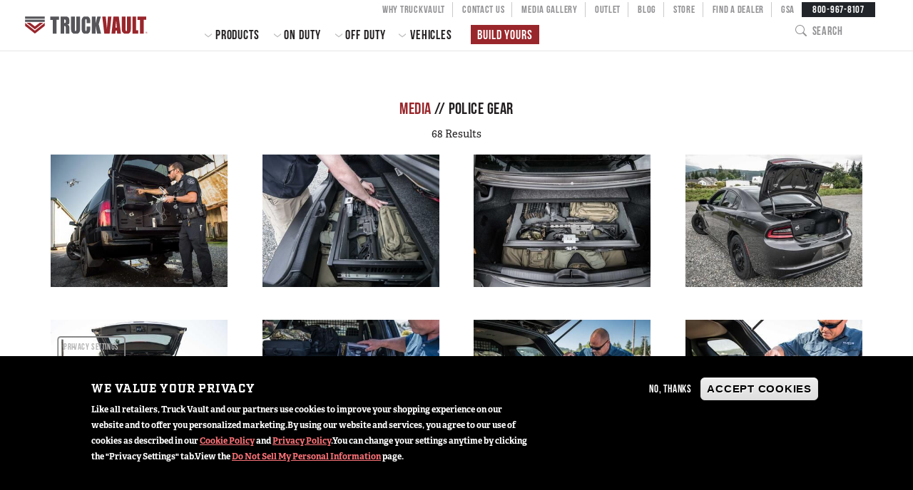

--- FILE ---
content_type: text/html; charset=UTF-8
request_url: https://truckvault.com/tags/police-gear
body_size: 12851
content:

<!DOCTYPE html>
<html lang="en" dir="ltr" prefix="content: http://purl.org/rss/1.0/modules/content/  dc: http://purl.org/dc/terms/  foaf: http://xmlns.com/foaf/0.1/  og: http://ogp.me/ns#  rdfs: http://www.w3.org/2000/01/rdf-schema#  schema: http://schema.org/  sioc: http://rdfs.org/sioc/ns#  sioct: http://rdfs.org/sioc/types#  skos: http://www.w3.org/2004/02/skos/core#  xsd: http://www.w3.org/2001/XMLSchema# ">
<head>
  <meta charset="utf-8" />
<style>/* @see https://github.com/aFarkas/lazysizes#broken-image-symbol */.js img.lazyload:not([src]) { visibility: hidden; }/* @see https://github.com/aFarkas/lazysizes#automatically-setting-the-sizes-attribute */.js img.lazyloaded[data-sizes=auto] { display: block; width: 100%; }</style>
<link rel="icon" href="/themes/custom/truckvault_radix/build/assets/icons/favicon.ico" />
<link rel="mask-icon" href="/themes/custom/truckvault_radix/build/assets/icons/safari-pinned-tab.svg" />
<link rel="icon" sizes="16x16" href="/themes/custom/truckvault_radix/build/assets/icons/favicon-16x16.png" />
<link rel="icon" sizes="32x32" href="/themes/custom/truckvault_radix/build/assets/icons/favicon-32x32.png" />
<link rel="icon" sizes="192x192" href="/themes/custom/truckvault_radix/build/assets/icons/android-chrome-192x192.png" />
<link rel="apple-touch-icon" href="/themes/custom/truckvault_radix/build/assets/icons/apple-touch-icon-60x60.png" />
<link rel="apple-touch-icon" sizes="72x72" href="/themes/custom/truckvault_radix/build/assets/icons/apple-touch-icon-72x72.png" />
<link rel="apple-touch-icon" sizes="76x76" href="/themes/custom/truckvault_radix/build/assets/icons/apple-touch-icon-76x76.png" />
<link rel="apple-touch-icon" sizes="114x114" href="/themes/custom/truckvault_radix/build/assets/icons/apple-touch-icon-114x114.png" />
<link rel="apple-touch-icon" sizes="120x120" href="/themes/custom/truckvault_radix/build/assets/icons/apple-touch-icon-120x120.png" />
<link rel="apple-touch-icon" sizes="144x144" href="/themes/custom/truckvault_radix/build/assets/icons/apple-touch-icon-144x144.png" />
<link rel="apple-touch-icon" sizes="152x152" href="/themes/custom/truckvault_radix/build/assets/icons/apple-touch-icon-152x152.png" />
<link rel="apple-touch-icon" sizes="180x180" href="/themes/custom/truckvault_radix/build/assets/icons/apple-touch-icon.png" />
<link rel="apple-touch-icon-precomposed" href="/themes/custom/truckvault_radix/build/assets/icons/apple-touch-icon-60x60-precomposed.png" />
<link rel="apple-touch-icon-precomposed" sizes="72x72" href="/themes/custom/truckvault_radix/build/assets/icons/apple-touch-icon-72x72-precomposed.png" />
<link rel="apple-touch-icon-precomposed" sizes="76x76" href="/themes/custom/truckvault_radix/build/assets/icons/apple-touch-icon-76x76-precomposed.png" />
<link rel="apple-touch-icon-precomposed" sizes="114x114" href="/themes/custom/truckvault_radix/build/assets/icons/apple-touch-icon-114x114-precomposed.png" />
<link rel="apple-touch-icon-precomposed" sizes="120x120" href="/themes/custom/truckvault_radix/build/assets/icons/apple-touch-icon-120x120-precomposed.png" />
<link rel="apple-touch-icon-precomposed" sizes="144x144" href="/themes/custom/truckvault_radix/build/assets/icons/apple-touch-icon-144x144-precomposed.png" />
<link rel="apple-touch-icon-precomposed" sizes="152x152" href="/themes/custom/truckvault_radix/build/assets/icons/apple-touch-icon-152x152-precomposed.png" />
<link rel="apple-touch-icon-precomposed" sizes="180x180" href="/themes/custom/truckvault_radix/build/assets/icons/apple-touch-icon-180x180-precomposed.png" />
<meta property="og:site_name" content="TruckVault" />
<meta name="facebook-domain-verification" content="fzk74nebzi0fg8tqjfyn85hary0919" />
<meta name="theme-color" content="#99262B" />
<link rel="manifest" href="/themes/custom/truckvault_radix/build/assets/manifest/manifest.json" crossorigin="use-credentials" />
<meta name="apple-mobile-web-app-title" content="TruckVault" />
<meta name="application-name" content="TruckVault" />
<meta name="Generator" content="Drupal 10 (https://www.drupal.org); Commerce 2" />
<meta name="MobileOptimized" content="width" />
<meta name="HandheldFriendly" content="true" />
<meta name="viewport" content="width=device-width, initial-scale=1.0" />
<link rel="alternate" hreflang="en" href="https://truckvault.com/tags/police-gear" />
<script>window.a2a_config=window.a2a_config||{};a2a_config.callbacks=[];a2a_config.overlays=[];a2a_config.templates={};</script>

  <title>Police Gear | TruckVault</title>
  <link rel="stylesheet" media="all" href="/core/misc/components/progress.module.css?t8tj65" />
<link rel="stylesheet" media="all" href="/core/misc/components/ajax-progress.module.css?t8tj65" />
<link rel="stylesheet" media="all" href="/core/modules/system/css/components/align.module.css?t8tj65" />
<link rel="stylesheet" media="all" href="/core/modules/system/css/components/fieldgroup.module.css?t8tj65" />
<link rel="stylesheet" media="all" href="/core/modules/system/css/components/container-inline.module.css?t8tj65" />
<link rel="stylesheet" media="all" href="/core/modules/system/css/components/clearfix.module.css?t8tj65" />
<link rel="stylesheet" media="all" href="/core/modules/system/css/components/details.module.css?t8tj65" />
<link rel="stylesheet" media="all" href="/core/modules/system/css/components/hidden.module.css?t8tj65" />
<link rel="stylesheet" media="all" href="/core/modules/system/css/components/item-list.module.css?t8tj65" />
<link rel="stylesheet" media="all" href="/core/modules/system/css/components/js.module.css?t8tj65" />
<link rel="stylesheet" media="all" href="/core/modules/system/css/components/nowrap.module.css?t8tj65" />
<link rel="stylesheet" media="all" href="/core/modules/system/css/components/position-container.module.css?t8tj65" />
<link rel="stylesheet" media="all" href="/core/modules/system/css/components/reset-appearance.module.css?t8tj65" />
<link rel="stylesheet" media="all" href="/core/modules/system/css/components/resize.module.css?t8tj65" />
<link rel="stylesheet" media="all" href="/core/modules/system/css/components/system-status-counter.css?t8tj65" />
<link rel="stylesheet" media="all" href="/core/modules/system/css/components/system-status-report-counters.css?t8tj65" />
<link rel="stylesheet" media="all" href="/core/modules/system/css/components/system-status-report-general-info.css?t8tj65" />
<link rel="stylesheet" media="all" href="/core/modules/system/css/components/tablesort.module.css?t8tj65" />
<link rel="stylesheet" media="all" href="/core/modules/views/css/views.module.css?t8tj65" />
<link rel="stylesheet" media="all" href="/modules/contrib/eu_cookie_compliance/css/eu_cookie_compliance.bare.css?t8tj65" />
<link rel="stylesheet" media="all" href="/modules/contrib/addtoany/css/addtoany.css?t8tj65" />
<link rel="stylesheet" media="all" href="/modules/contrib/better_exposed_filters/css/better_exposed_filters.css?t8tj65" />
<link rel="stylesheet" media="all" href="/modules/contrib/gutenberg/js/vendor/gutenberg/block-library/style.css?t8tj65" />
<link rel="stylesheet" media="all" href="/modules/contrib/gutenberg/js/vendor/gutenberg/block-library/theme.css?t8tj65" />
<link rel="stylesheet" media="all" href="/themes/custom/truckvault_radix/build/css/main.style.css?t8tj65" />

  <script type="application/json" data-drupal-selector="drupal-settings-json">{"path":{"baseUrl":"\/","pathPrefix":"","currentPath":"taxonomy\/term\/723","currentPathIsAdmin":false,"isFront":false,"currentLanguage":"en","themeUrl":"themes\/custom\/truckvault_radix"},"pluralDelimiter":"\u0003","suppressDeprecationErrors":true,"gtag":{"tagId":"","consentMode":false,"otherIds":[],"events":[],"additionalConfigInfo":[]},"ajaxPageState":{"libraries":"[base64]","theme":"truckvault_radix","theme_token":null},"ajaxTrustedUrl":{"\/search":true},"gtm":{"tagId":null,"settings":{"data_layer":"dataLayer","include_environment":false},"tagIds":["GTM-WH7MJ9H"]},"facebook_pixel":{"facebook_id":"667464747393130","events":[],"fb_disable_advanced":false,"eu_cookie_compliance":false,"donottrack":true},"lazy":{"lazysizes":{"lazyClass":"lazyload","loadedClass":"lazyloaded","loadingClass":"lazyloading","preloadClass":"lazypreload","errorClass":"lazyerror","autosizesClass":"lazyautosizes","srcAttr":"data-src","srcsetAttr":"data-srcset","sizesAttr":"data-sizes","minSize":40,"customMedia":[],"init":true,"expFactor":1.5,"hFac":0.8,"loadMode":2,"loadHidden":true,"ricTimeout":0,"throttleDelay":125,"plugins":[]},"placeholderSrc":"","preferNative":false,"minified":true,"libraryPath":"\/libraries\/lazysizes"},"eu_cookie_compliance":{"cookie_policy_version":"1.8.0","popup_enabled":true,"popup_agreed_enabled":false,"popup_hide_agreed":false,"popup_clicking_confirmation":false,"popup_scrolling_confirmation":false,"popup_html_info":"\u003Cbutton type=\u0022button\u0022 class=\u0022eu-cookie-withdraw-tab\u0022\u003EPrivacy settings\u003C\/button\u003E\n\u003Cdiv aria-labelledby=\u0022popup-text\u0022  class=\u0022eu-cookie-compliance-banner eu-cookie-compliance-banner-info eu-cookie-compliance-banner--opt-out\u0022\u003E\n  \u003Cdiv class=\u0022popup-content info eu-cookie-compliance-content\u0022\u003E\n        \u003Cdiv id=\u0022popup-text\u0022 class=\u0022eu-cookie-compliance-message\u0022 role=\u0022document\u0022\u003E\n      \u003Cdiv class=\u0022cookie-banner\u0022\u003E\u003Cdiv class=\u0022pt-lg-3 pb-lg-5\u0022\u003E\u003Ch2\u003EWe value your privacy\u003C\/h2\u003E\u003Cdiv\u003E\u003Cp\u003ELike all retailers, Truck Vault and our partners use cookies to improve your shopping experience on our website and to offer you personalized marketing.\u003C\/p\u003E\u003Cp\u003EBy using our website and services, you agree to our use of cookies as described in our \u003Ca class=\u0022link-banner\u0022 data-bs-target=\u0022#policyCookieModal\u0022 data-bs-toggle=\u0022modal\u0022 role=\u0022button\u0022\u003E Cookie Policy\u003C\/a\u003E and \u003Ca class=\u0022link-banner\u0022 href=\u0022\/privacy\u0022\u003E Privacy Policy\u003C\/a\u003E.\u003C\/p\u003E\u003Cp\u003EYou can change your settings anytime by clicking the \u0022Privacy Settings\u0022 tab.\u003C\/p\u003E\u003Cp\u003EView the \u003Ca class=\u0022link-banner\u0022 href=\u0022\/do-not-sell-my-personal-information\u0022\u003EDo Not Sell My Personal Information\u003C\/a\u003E page.\u003C\/p\u003E\u003C\/div\u003E\u003Cdiv aria-hidden=\u0022true\u0022 aria-labelledby=\u0022policyCookieModalLabel\u0022 class=\u0022modal fade\u0022 id=\u0022policyCookieModal\u0022 tabindex=\u0022-1\u0022\u003E\u003Cdiv class=\u0022modal-dialog modal-xl modal-dialog-centered modal-dialog-scrollable\u0022\u003E\u003Cdiv class=\u0022modal-content\u0022\u003E\u003Cdiv class=\u0022modal-header\u0022\u003E\u003Ch5 class=\u0022modal-title text-dark\u0022 id=\u0022policyCookieModalLabel\u0022\u003ECookie Policy\u003C\/h5\u003E\u003C\/div\u003E\u003Cdiv class=\u0022modal-body\u0022\u003E\u003Cp class=\u0022my-3 lead text-center\u0022\u003ELast Updated: \u003Cspan class=\u0022badge bg-secondary\u0022\u003ESep 23, 2022\u003C\/span\u003E\u003C\/p\u003E\u003Cp class=\u0022text-dark\u0022\u003ETo make full use of the online shopping and personalized features of the Truck Vault website (https:\/\/truckvault.com) on your laptop, computer, tablet, or mobile phone, you will be asked to accept cookies.\u003C\/p\u003E\u003Cp class=\u0022text-dark\u0022\u003EOur cookie policy aims to outline how we use cookies, how our website processes, stores and protects user data and information, and how you can manage your use of certain cookies.\u003C\/p\u003E\u003Cp class=\u0022text-dark\u0022\u003EPlease refer to our \u003Ca href=\u0022\/privacy\u0022 target=\u0022_blank\u0022\u003EPrivacy Policy\u003C\/a\u003E for more information on how TruckVault processes and protects your data.\u003C\/p\u003E\u003Cul class=\u0022mt-4 nav flex-column\u0022\u003E\t\u003Cli class=\u0022nav-item\u0022\u003E\u003Ca class=\u0022nav-link\u0022 href=\u0022#whatIsCookie\u0022\u003EWhat is a cookie?\u003C\/a\u003E\u003C\/li\u003E\t\u003Cli class=\u0022nav-item\u0022\u003E\u003Ca class=\u0022nav-link\u0022 href=\u0022#howWeUseCookies\u0022\u003EHow do we use cookies?\u003C\/a\u003E\u003C\/li\u003E\t\u003Cli class=\u0022nav-item\u0022\u003E\u003Ca class=\u0022nav-link\u0022 href=\u0022#manageCookies\u0022\u003EManaging cookies\u003C\/a\u003E\u003C\/li\u003E\t\u003Cli class=\u0022nav-item\u0022\u003E\u003Ca class=\u0022nav-link\u0022 href=\u0022#typesOfCookies\u0022\u003ETypes of cookies used\u003C\/a\u003E\u003C\/li\u003E\t\u003Cli class=\u0022nav-item\u0022\u003E\u003Ca class=\u0022nav-link\u0022 href=\u0022#contactUsCookie\u0022\u003EHow to contact us\u003C\/a\u003E\u003C\/li\u003E\u003C\/ul\u003E\u003Ch3 class=\u0022pt-5\u0022 id=\u0022whatIsCookie\u0022 name=\u0022whatIsCookie\u0022\u003EWhat is a cookie?\u003C\/h3\u003E\u003Cp class=\u0022text-dark\u0022\u003ECookies are small text files downloaded to your device when you visit a website. Cookies track, save and store information. For example, when you visit some web pages and there are interactions, information on these is saved on your personal computer, mobile, or handheld device. Cookies do not store personal information and do not harm your computer, mobile phone, or device.\u003C\/p\u003E\u003Cp class=\u0022text-dark\u0022\u003EYou can find more information about cookies at: \u003Ca href=\u0022https:\/\/allaboutcookies.org\/\u0022\u003Ewww.allaboutcookies.org\u003C\/a\u003E\u003C\/p\u003E\u003Ch3 class=\u0022pt-5\u0022 id=\u0022howWeUseCookies\u0022 name=\u0022howWeUseCookies\u0022\u003EHow do we use cookies?\u003C\/h3\u003E\u003Cp class=\u0022text-dark\u0022\u003EWe use cookies to distinguish you from other users of our website. This helps us to provide you with a good experience when you browse our website and also allows us to improve and tailor your browsing experience.\u003C\/p\u003E\u003Cp class=\u0022text-dark\u0022\u003EHowever, you will be given the option to allow or disallow the use of selected cookies when you visit the website.\u003C\/p\u003E\u003Cp class=\u0022text-dark\u0022\u003ETruckVault or our service providers acting on our behalf uses the types of cookies in the following ways:\u003C\/p\u003E\u003Cdiv class=\u0022pt-5 mx-5\u0022\u003E\u003Ctable\u003E\t\u003Cthead\u003E\t\t\u003Ctr\u003E\t\t\t\u003Cth\u003ECookie Type\u003C\/th\u003E\t\t\t\u003Cth\u003ECategories and Purpose\u003C\/th\u003E\t\t\u003C\/tr\u003E\t\u003C\/thead\u003E\t\u003Ctbody\u003E\t\t\u003Ctr\u003E\t\t\t\u003Ctd\u003EStrictly Necessary Cookies\u003C\/td\u003E\t\t\t\u003Ctd\u003EWe use cookies for technical purposes necessary for the operation of the website. For example, they let us recognize what type of subscriber you are and then provide you with services accordingly. Without these cookies, services you have ask for .e.g. purchase in our e-commerce store cannot be provided.\u003C\/td\u003E\t\t\u003C\/tr\u003E\t\t\u003Ctr\u003E\t\t\t\u003Ctd\u003EPerformance and Analytics Cookies\u003C\/td\u003E\t\t\t\u003Ctd\u003EWe use cookies and similar technologies to analyze how our site is accessed, used, or performs. These cookies collect anonymous information on the pages visited. We use this information to maintain, operate, and continually improve. We may also obtain information from our email newsletters or other communications we send to you, including whether you opened or forwarded a newsletter or clicked on any of its content. This information tells us about our newsletters\u0027 effectiveness and helps us ensure that we\u0027re delivering information that you find interesting.\u003C\/td\u003E\t\t\u003C\/tr\u003E\t\t\u003Ctr\u003E\t\t\t\u003Ctd\u003EFunctionality Cookies\u003C\/td\u003E\t\t\t\u003Ctd\u003EThese cookies let us recognize your device or operate the service according to your preferences. This means you don\u2019t have to repeatedly provide the same information during a task when you continue using or returning to use our services. In addition, it helps to monitor your journey around the website so that we can improve navigation and ease of access to popular pages; and to remember items saved to your basket on a previous visit.\u003C\/td\u003E\t\t\u003C\/tr\u003E\t\t\u003Ctr\u003E\t\t\t\u003Ctd\u003ETargeting or advertising Cookies\u003C\/td\u003E\t\t\t\u003Ctd\u003EWe use these cookies and other similar technologies to remarket to you in the form of digital advertising to show you different products and services based on what you have expressed an interest in. They are usually placed by advertising networks with the website operator\u2019s permission. Additionally, this information is combined with data from other internet users to create audience profiles of particular interests. Our online advertisers, including social media, use these audience profiles to serve you with advertisements that may be relevant to you and your interests, including interest-based advertising. Lastly, it helps to monitor campaign success, promotions, or competitions.\u003C\/td\u003E\t\t\u003C\/tr\u003E\t\u003C\/tbody\u003E\u003C\/table\u003E\u003C\/div\u003E\u003Ch3 class=\u0022pt-5\u0022 id=\u0022typesOfCookies\u0022 name=\u0022typesOfCookies\u0022\u003ETypes of cookies used\u003C\/h3\u003E\u003Cp class=\u0022text-dark\u0022\u003EOur website uses the following types of cookies:\u003C\/p\u003E\u003Cp class=\u0022text-dark py-1\u0022\u003E\u003Cstrong\u003EFirst Party Session cookies\u003C\/strong\u003E \u2013 these short lifetime cookies are set directly by us and may only last until you close your browser.\u003C\/p\u003E\u003Cp class=\u0022text-dark py-1\u0022\u003E\u003Cstrong\u003EFirst-Party Persistent cookies\u003C\/strong\u003E \u2013 these cookies have a longer lifetime. They are set directly by us and enable our website to recognize you when you return to us.\u003C\/p\u003E\u003Cp class=\u0022text-dark py-1\u0022\u003E\u003Cstrong\u003EThird-Party cookies\u003C\/strong\u003E \u2013 third-party cookies are not set by TruckVault but by a third party. Online advertising is a characteristic example where third-party cookies are used.\u003C\/p\u003E\u003Ch3 class=\u0022pt-5\u0022 id=\u0022manageCookies\u0022 name=\u0022manageCookies\u0022\u003EManaging cookies\u003C\/h3\u003E\u003Cp class=\u0022text-dark\u0022\u003EIf you\u2019re not keen on using cookies, you can withdraw or modify your consent to our use of cookies at any time:\u003C\/p\u003E\u003Cdiv class=\u0022text-dark\u0022\u003E\u003Cul\u003E\t\u003Cli\u003E\u003Cstrong\u003ECookie Preference Management\u003C\/strong\u003E - you can manage your consent for all except essential cookies in the Cookie Management tool available on our website.\u003C\/li\u003E\t\u003Cli\u003E\u003Cstrong\u003EBrowser Settings\u003C\/strong\u003E \u2013 you can turn off all cookies through your browser (e.g., Internet Explorer, Chrome). Check your browser documentation to learn how to change, delete or update your cookies.\u003C\/li\u003E\u003C\/ul\u003E\u003C\/div\u003E\u003Cdiv class=\u0022alert alert-primary mt-3\u0022 role=\u0022alert\u0022\u003E\u003Cp class=\u0022text-dark\u0022\u003EPlease note that if you set the block cookies option, your experience may be affected.\u003C\/p\u003E\u003C\/div\u003E\u003Ch3 class=\u0022pt-5\u0022 id=\u0022contactUsCookie\u0022 name=\u0022contactUsCookie\u0022\u003EHow to contact us\u003C\/h3\u003E\u003Cp class=\u0022text-dark\u0022\u003EThank you for reading our Cookie Policy. If you have any questions about this Cookie Policy, please get in touch with us by using the \u003Ca href=\u0022\/contact\u0022\u003E\u0027Contact Us\u0027\u003C\/a\u003E form or by writing to us at the following address:\u003C\/p\u003E\u003Cp class=\u0022text-center mb-5\u0022\u003E\u003Cstrong\u003E\/\/ TruckVault Washington \/\/\u003C\/strong\u003E\u003Cbr\u003E315 Township Street, Sedro-Woolley WA 98284\u003C\/p\u003E\u003C\/div\u003E\u003Cdiv class=\u0022modal-footer\u0022\u003E\u003Ca class=\u0022btn btn-secondary\u0022 data-bs-dismiss=\u0022modal\u0022 role=\u0022button\u0022\u003EClose\u003C\/a\u003E\u003C\/div\u003E\u003C\/div\u003E\u003C\/div\u003E\u003C\/div\u003E\u003C\/div\u003E\u003C\/div\u003E\n          \u003C\/div\u003E\n\n    \n    \u003Cdiv id=\u0022popup-buttons\u0022 class=\u0022eu-cookie-compliance-buttons\u0022\u003E\n            \u003Cbutton type=\u0022button\u0022 class=\u0022decline-button eu-cookie-compliance-secondary-button\u0022\u003ENo, thanks\u003C\/button\u003E\n              \u003Cbutton type=\u0022button\u0022 class=\u0022agree-button eu-cookie-compliance-default-button\u0022\u003EAccept Cookies\u003C\/button\u003E\n          \u003C\/div\u003E\n  \u003C\/div\u003E\n\u003C\/div\u003E","use_mobile_message":false,"mobile_popup_html_info":"\u003Cbutton type=\u0022button\u0022 class=\u0022eu-cookie-withdraw-tab\u0022\u003EPrivacy settings\u003C\/button\u003E\n\u003Cdiv aria-labelledby=\u0022popup-text\u0022  class=\u0022eu-cookie-compliance-banner eu-cookie-compliance-banner-info eu-cookie-compliance-banner--opt-out\u0022\u003E\n  \u003Cdiv class=\u0022popup-content info eu-cookie-compliance-content\u0022\u003E\n        \u003Cdiv id=\u0022popup-text\u0022 class=\u0022eu-cookie-compliance-message\u0022 role=\u0022document\u0022\u003E\n      \n          \u003C\/div\u003E\n\n    \n    \u003Cdiv id=\u0022popup-buttons\u0022 class=\u0022eu-cookie-compliance-buttons\u0022\u003E\n            \u003Cbutton type=\u0022button\u0022 class=\u0022decline-button eu-cookie-compliance-secondary-button\u0022\u003ENo, thanks\u003C\/button\u003E\n              \u003Cbutton type=\u0022button\u0022 class=\u0022agree-button eu-cookie-compliance-default-button\u0022\u003EAccept Cookies\u003C\/button\u003E\n          \u003C\/div\u003E\n  \u003C\/div\u003E\n\u003C\/div\u003E","mobile_breakpoint":768,"popup_html_agreed":false,"popup_use_bare_css":true,"popup_height":"auto","popup_width":"100%","popup_delay":1000,"popup_link":"\/privacy","popup_link_new_window":true,"popup_position":false,"fixed_top_position":true,"popup_language":"en","store_consent":false,"better_support_for_screen_readers":true,"cookie_name":"","reload_page":false,"domain":"","domain_all_sites":false,"popup_eu_only":false,"popup_eu_only_js":false,"cookie_lifetime":100,"cookie_session":0,"set_cookie_session_zero_on_disagree":0,"disagree_do_not_show_popup":false,"method":"opt_out","automatic_cookies_removal":false,"allowed_cookies":"","withdraw_markup":"\u003Cbutton type=\u0022button\u0022 class=\u0022eu-cookie-withdraw-tab\u0022\u003EPrivacy settings\u003C\/button\u003E\n\u003Cdiv aria-labelledby=\u0022popup-text\u0022 class=\u0022eu-cookie-withdraw-banner\u0022\u003E\n  \u003Cdiv class=\u0022popup-content info eu-cookie-compliance-content\u0022\u003E\n    \u003Cdiv id=\u0022popup-text\u0022 class=\u0022eu-cookie-compliance-message\u0022 role=\u0022document\u0022\u003E\n      \u003Cdiv class=\u0022cookie-banner\u0022\u003E\u003Cdiv class=\u0022pt-lg-3 pb-lg-5\u0022\u003E\u003Ch2\u003EWe use cookies on this site to enhance your user experience\u003C\/h2\u003E\u003Cp\u003EYou have given your consent for us to set cookies.\u003C\/p\u003E\u003C\/div\u003E\u003C\/div\u003E\n    \u003C\/div\u003E\n    \u003Cdiv id=\u0022popup-buttons\u0022 class=\u0022eu-cookie-compliance-buttons\u0022\u003E\n      \u003Cbutton type=\u0022button\u0022 class=\u0022eu-cookie-withdraw-button \u0022\u003EWithdraw consent\u003C\/button\u003E\n    \u003C\/div\u003E\n  \u003C\/div\u003E\n\u003C\/div\u003E","withdraw_enabled":true,"reload_options":0,"reload_routes_list":"","withdraw_button_on_info_popup":false,"cookie_categories":["essential_cookies","analytics_cookies","functional_cookies"],"cookie_categories_details":{"essential_cookies":{"uuid":"93eebcb6-1539-44e4-84fb-c6a7924de508","langcode":"en","status":true,"dependencies":[],"id":"essential_cookies","label":"Essential Cookies","description":"These cookies are necessary for the website to function and cannot be switched off in our systems.","checkbox_default_state":"required","weight":-9},"analytics_cookies":{"uuid":"1cc8196a-cef6-4f40-b571-792ed999c311","langcode":"en","status":true,"dependencies":[],"id":"analytics_cookies","label":"Analytics Cookies","description":"These cookies allow us to count visits and traffic sources, so we can measure and improve the performance of our site. ","checkbox_default_state":"checked","weight":-8},"functional_cookies":{"uuid":"ec74862b-8827-4260-bb70-7465fb1748c3","langcode":"en","status":true,"dependencies":[],"id":"functional_cookies","label":"Functional Cookies","description":"These cookies enable the website to provide enhanced functionality and personalization.","checkbox_default_state":"checked","weight":-7}},"enable_save_preferences_button":true,"cookie_value_disagreed":"0","cookie_value_agreed_show_thank_you":"1","cookie_value_agreed":"2","containing_element":"body","settings_tab_enabled":true,"olivero_primary_button_classes":"","olivero_secondary_button_classes":"","close_button_action":"close_banner","open_by_default":true,"modules_allow_popup":true,"hide_the_banner":false,"geoip_match":true,"unverified_scripts":["\/"]},"snapengage":{"widget_id":"31b2270d-7957-4fdd-b0de-bba1f06e5348","script":"code.snapengage.com","default_language":"en"},"user":{"uid":0,"permissionsHash":"0435e8c3ff8da943f863f6856af06b6bad87d1e7a6b5f512f3e2e93117f002bf"}}</script>
<script src="/core/assets/vendor/once/once.min.js?v=1.0.1"></script>
<script src="/core/misc/drupalSettingsLoader.js?v=10.5.6"></script>
<script src="/core/misc/drupal.js?v=10.5.6"></script>
<script src="/core/misc/drupal.init.js?v=10.5.6"></script>
<script src="/modules/contrib/facebook_pixel/js/facebook_pixel.js?v=2"></script>
<script src="/modules/contrib/google_tag/js/gtag.js?t8tj65"></script>
<script src="/modules/contrib/google_tag/js/gtm.js?t8tj65"></script>
<script src="/modules/contrib/smart_content/js/smart_content.storage.js?v=1.x"></script>
<script src="https://unpkg.com/@ungap/url-search-params@0.2.2/min.js"></script>
<script src="/modules/contrib/smart_content_utm/js/url-parser.js?v=2.x"></script>

</head>
<body class="page-tags-police-gear section-tags no-sidebars path-taxonomy">
      <noscript><img src="https://www.facebook.com/tr?id=667464747393130&amp;ev=PageView&amp;noscript=1" alt="" height="1" width="1" /></noscript><noscript><iframe src="https://www.googletagmanager.com/ns.html?id=GTM-WH7MJ9H"
                  height="0" width="0" style="display:none;visibility:hidden"></iframe></noscript>

  
        <div class="dialog-off-canvas-main-canvas" data-off-canvas-main-canvas>
    <div role="document" class="page">
      <header id="site-header">
      <div class="outer-wrapper">
        <div class="menu-wrap">
              

<nav role="navigation" aria-labelledby="block-mainnavigation-radix-menu"  id="block-mainnavigation-radix" class="block block-menu navigation menu--main">
        
  

  <h2 class="visually-hidden" id="block-mainnavigation-radix-menu">Main navigation</h2>

  

      <ul class="menu menu-level-0">
                  <li class="menu-item menu-item-home menu-item--active-trail">
        <a href="/" data-drupal-link-system-path="&lt;front&gt;">Home</a>

                                
<div class="menu_link_content menu-link-contentmain view-mode-default menu-dropdown menu-dropdown-0 menu-type-default">
    
</div>

      </li>
                      <li class="navbar-text menu-item menu-item-products menu-item--expanded">
        <span>Products</span>

                                
<div class="menu_link_content menu-link-contentmain view-mode-default menu-dropdown menu-dropdown-0 menu-type-default">
    <ul class="menu menu-level-1">
                  <li class="menu-item menu-item-pickup-series menu-item--expanded">
        <span>Pickup Series</span>

                                
<div class="menu_link_content menu-link-contentmain view-mode-default menu-dropdown menu-dropdown-1 menu-type-default">
    <ul class="menu menu-level-2">
                  <li class="menu-item menu-item-all-weather-line">
        <a href="/products/pickup/all-weather-line" data-drupal-link-system-path="node/2014">All-Weather Line</a>

                                
<div class="menu_link_content menu-link-contentmain view-mode-default menu-dropdown menu-dropdown-2 menu-type-default">
    
</div>

      </li>
                      <li class="menu-item menu-item-covered-bed-line menu-item--collapsed">
        <a href="/products/pickup/covered-bed-line" data-drupal-link-system-path="node/1168">Covered Bed Line</a>

                                
<div class="menu_link_content menu-link-contentmain view-mode-default menu-dropdown menu-dropdown-2 menu-type-default">
    
</div>

      </li>
                      <li class="menu-item menu-item-base-camp-line">
        <a href="/products/base-camp-line" data-drupal-link-system-path="node/1700">Base Camp Line</a>

                                
<div class="menu_link_content menu-link-contentmain view-mode-default menu-dropdown menu-dropdown-2 menu-type-default">
    
</div>

      </li>
                      <li class="menu-item menu-item-interior-cab-line menu-item--collapsed">
        <a href="/products/pickup/interior-cab-line" data-drupal-link-system-path="node/1169">Interior Cab Line</a>

                                
<div class="menu_link_content menu-link-contentmain view-mode-default menu-dropdown menu-dropdown-2 menu-type-default">
    
</div>

      </li>
                      <li class="menu-item menu-item-truckglide">
        <a href="/truckglide" data-drupal-link-system-path="node/1917">TruckGlide</a>

                                
<div class="menu_link_content menu-link-contentmain view-mode-default menu-dropdown menu-dropdown-2 menu-type-default">
    
</div>

      </li>
                      <li class="menu-item menu-item-pro-line menu-item--collapsed">
        <a href="/products/pickup/pro-line" data-drupal-link-system-path="node/1968">Pro Line</a>

                                
<div class="menu_link_content menu-link-contentmain view-mode-default menu-dropdown menu-dropdown-2 menu-type-default">
    
</div>

      </li>
                      <li class="menu-item menu-item-dc8a-drone-monitor">
        <a href="/products/digital-command-designs/DC8-pickup" data-drupal-link-system-path="node/2129">DC8a Drone Monitor</a>

                                
<div class="menu_link_content menu-link-contentmain view-mode-default menu-dropdown menu-dropdown-2 menu-type-default">
    
</div>

      </li>
      </ul>

</div>

      </li>
                      <li class="menu-item menu-item-sedan-series menu-item--expanded">
        <span>Sedan Series</span>

                                
<div class="menu_link_content menu-link-contentmain view-mode-default menu-dropdown menu-dropdown-1 menu-type-default">
    <ul class="menu menu-level-2">
                  <li class="menu-item menu-item-elevated-line menu-item--collapsed">
        <a href="/products/sedan/elevated-line" data-drupal-link-system-path="node/1172">Elevated Line</a>

                                
<div class="menu_link_content menu-link-contentmain view-mode-default menu-dropdown menu-dropdown-2 menu-type-default">
    
</div>

      </li>
                      <li class="menu-item menu-item-sedan-base-line menu-item--collapsed">
        <a href="/products/sedan/baseline" title="Sedan Base Line Series" data-drupal-link-system-path="node/1410">Sedan Base Line</a>

                                
<div class="menu_link_content menu-link-contentmain view-mode-default menu-dropdown menu-dropdown-2 menu-type-default">
    
</div>

      </li>
      </ul>

</div>

      </li>
                      <li class="menu-item menu-item-suv-series menu-item--expanded">
        <span>SUV Series</span>

                                
<div class="menu_link_content menu-link-contentmain view-mode-default menu-dropdown menu-dropdown-1 menu-type-default">
    <ul class="menu menu-level-2">
                  <li class="menu-item menu-item-ems-designs menu-item--collapsed">
        <a href="/products/suv/ems-designs" data-drupal-link-system-path="node/1299">EMS Designs</a>

                                
<div class="menu_link_content menu-link-contentmain view-mode-default menu-dropdown menu-dropdown-2 menu-type-default">
    
</div>

      </li>
                      <li class="menu-item menu-item-stacked-designs menu-item--collapsed">
        <a href="/products/suv/stacked-designs" data-drupal-link-system-path="node/509">Stacked Designs</a>

                                
<div class="menu_link_content menu-link-contentmain view-mode-default menu-dropdown menu-dropdown-2 menu-type-default">
    
</div>

      </li>
                      <li class="menu-item menu-item-base-line">
        <a href="/products/suv/base-line" data-drupal-link-system-path="node/2024">Base Line</a>

                                
<div class="menu_link_content menu-link-contentmain view-mode-default menu-dropdown menu-dropdown-2 menu-type-default">
    
</div>

      </li>
                      <li class="menu-item menu-item-digital-command-designs menu-item--collapsed">
        <a href="/products/suv/digital-command-designs" data-drupal-link-system-path="node/1542">Digital Command Designs</a>

                                
<div class="menu_link_content menu-link-contentmain view-mode-default menu-dropdown menu-dropdown-2 menu-type-default">
    
</div>

      </li>
      </ul>

</div>

      </li>
      </ul>

</div>

      </li>
                      <li class="navbar-text menu-item menu-item-on-duty menu-item--expanded">
        <span>On Duty</span>

                                
<div class="menu_link_content menu-link-contentmain view-mode-default menu-dropdown menu-dropdown-0 menu-type-default">
    <ul class="menu menu-level-1">
                  <li class="menu-item menu-item-armed-professional menu-item--expanded">
        <span>Armed Professional</span>

                                
<div class="menu_link_content menu-link-contentmain view-mode-default menu-dropdown menu-dropdown-1 menu-type-default">
    <ul class="menu menu-level-2">
                  <li class="menu-item menu-item-tactical">
        <a href="/usage/tactical" data-drupal-link-system-path="node/1131">Tactical</a>

                                
<div class="menu_link_content menu-link-contentmain view-mode-default menu-dropdown menu-dropdown-2 menu-type-default">
    
</div>

      </li>
                      <li class="menu-item menu-item-military">
        <a href="/usage/military" data-drupal-link-system-path="node/1234">Military</a>

                                
<div class="menu_link_content menu-link-contentmain view-mode-default menu-dropdown menu-dropdown-2 menu-type-default">
    
</div>

      </li>
      </ul>

</div>

      </li>
                      <li class="menu-item menu-item-public-service menu-item--expanded">
        <span>Public Service</span>

                                
<div class="menu_link_content menu-link-contentmain view-mode-default menu-dropdown menu-dropdown-1 menu-type-default">
    <ul class="menu menu-level-2">
                  <li class="menu-item menu-item-law-enforcement">
        <a href="/usage/law-enforcement" data-drupal-link-system-path="node/1124">Law Enforcement</a>

                                
<div class="menu_link_content menu-link-contentmain view-mode-default menu-dropdown menu-dropdown-2 menu-type-default">
    
</div>

      </li>
                      <li class="menu-item menu-item-fire-ems">
        <a href="/usage/fire-ems" data-drupal-link-system-path="node/1125">Fire/EMS</a>

                                
<div class="menu_link_content menu-link-contentmain view-mode-default menu-dropdown menu-dropdown-2 menu-type-default">
    
</div>

      </li>
                      <li class="menu-item menu-item-commercial">
        <a href="/usage/commercial" data-drupal-link-system-path="node/1130">Commercial</a>

                                
<div class="menu_link_content menu-link-contentmain view-mode-default menu-dropdown menu-dropdown-2 menu-type-default">
    
</div>

      </li>
      </ul>

</div>

      </li>
      </ul>

</div>

      </li>
                      <li class="navbar-text menu-item menu-item-off-duty menu-item--expanded">
        <span>Off Duty</span>

                                
<div class="menu_link_content menu-link-contentmain view-mode-default menu-dropdown menu-dropdown-0 menu-type-default">
    <ul class="menu menu-level-1">
                  <li class="menu-item menu-item-in-the-field menu-item--expanded">
        <span>In The Field</span>

                                
<div class="menu_link_content menu-link-contentmain view-mode-default menu-dropdown menu-dropdown-1 menu-type-default">
    <ul class="menu menu-level-2">
                  <li class="menu-item menu-item-hunting">
        <a href="/usage/hunting" data-drupal-link-system-path="node/521">Hunting</a>

                                
<div class="menu_link_content menu-link-contentmain view-mode-default menu-dropdown menu-dropdown-2 menu-type-default">
    
</div>

      </li>
                      <li class="menu-item menu-item-fishing">
        <a href="/usage/fishing" data-drupal-link-system-path="node/1126">Fishing</a>

                                
<div class="menu_link_content menu-link-contentmain view-mode-default menu-dropdown menu-dropdown-2 menu-type-default">
    
</div>

      </li>
                      <li class="menu-item menu-item-shooting-sports">
        <a href="/usage/shooting-sports" data-drupal-link-system-path="node/1128">Shooting Sports</a>

                                
<div class="menu_link_content menu-link-contentmain view-mode-default menu-dropdown menu-dropdown-2 menu-type-default">
    
</div>

      </li>
      </ul>

</div>

      </li>
                      <li class="menu-item menu-item-on-the-move menu-item--expanded">
        <span>On The Move</span>

                                
<div class="menu_link_content menu-link-contentmain view-mode-default menu-dropdown menu-dropdown-1 menu-type-default">
    <ul class="menu menu-level-2">
                  <li class="menu-item menu-item-photography">
        <a href="/usage/photography" data-drupal-link-system-path="node/511">Photography</a>

                                
<div class="menu_link_content menu-link-contentmain view-mode-default menu-dropdown menu-dropdown-2 menu-type-default">
    
</div>

      </li>
                      <li class="menu-item menu-item-overlanding">
        <a href="/usage/overland" data-drupal-link-system-path="node/1127">Overlanding</a>

                                
<div class="menu_link_content menu-link-contentmain view-mode-default menu-dropdown menu-dropdown-2 menu-type-default">
    
</div>

      </li>
                      <li class="menu-item menu-item-outdoor-recreation">
        <a href="/usage/outdoor-recreation" data-drupal-link-system-path="node/1129">Outdoor Recreation</a>

                                
<div class="menu_link_content menu-link-contentmain view-mode-default menu-dropdown menu-dropdown-2 menu-type-default">
    
</div>

      </li>
                      <li class="menu-item menu-item-everyday">
        <a href="/usage/everyday" data-drupal-link-system-path="node/1132">Everyday</a>

                                
<div class="menu_link_content menu-link-contentmain view-mode-default menu-dropdown menu-dropdown-2 menu-type-default">
    
</div>

      </li>
      </ul>

</div>

      </li>
      </ul>

</div>

      </li>
                      <li class="navbar-text menu-item menu-item-vehicles menu-item--expanded">
        <span>Vehicles</span>

                                
<div class="menu_link_content menu-link-contentmain view-mode-default menu-dropdown menu-dropdown-0 menu-type-default">
    <ul class="menu menu-level-1">
                  <li class="menu-item menu-item-pickup">
        <a href="/vehicles/pickup" data-drupal-link-system-path="node/1162">Pickup</a>

                                
<div class="menu_link_content menu-link-contentmain view-mode-default menu-dropdown menu-dropdown-1 menu-type-default">
    
</div>

      </li>
                      <li class="menu-item menu-item-suv">
        <a href="/vehicles/suv" data-drupal-link-system-path="node/1232">SUV</a>

                                
<div class="menu_link_content menu-link-contentmain view-mode-default menu-dropdown menu-dropdown-1 menu-type-default">
    
</div>

      </li>
                      <li class="menu-item menu-item-sedan">
        <a href="/vehicles/sedan" data-drupal-link-system-path="node/1233">Sedan</a>

                                
<div class="menu_link_content menu-link-contentmain view-mode-default menu-dropdown menu-dropdown-1 menu-type-default">
    
</div>

      </li>
                      <li class="menu-item menu-item-van">
        <a href="/vehicles/van" data-drupal-link-system-path="node/1394">Van</a>

                                
<div class="menu_link_content menu-link-contentmain view-mode-default menu-dropdown menu-dropdown-1 menu-type-default">
    
</div>

      </li>
      </ul>

</div>

      </li>
                      <li class="tv-customizer menu-item menu-item-build-yours">
        <a href="/config" class="button" data-drupal-link-system-path="config">Build Yours</a>

                                
<div class="menu_link_content menu-link-contentmain view-mode-default menu-dropdown menu-dropdown-0 menu-type-default">
    
</div>

      </li>
      </ul>

  </nav>


<nav role="navigation" aria-labelledby="block-useraccountmenu-radix-menu"  id="block-useraccountmenu-radix" class="block block-menu navigation menu--account">
        
  

  <h2 class="visually-hidden" id="block-useraccountmenu-radix-menu">User account menu</h2>

  

      
  


  <ul class="menu">
                                          <li class="menu-item">
                      <a href="/about" class="menu-link" data-drupal-link-system-path="node/1173">Why TruckVault</a>
                  </li>
                                      <li class="menu-item">
                      <a href="/contact" class="menu-link" data-drupal-link-system-path="contact">Contact Us</a>
                  </li>
                                      <li class="menu-item">
                      <a href="/media" class="menu-link" data-drupal-link-system-path="media">Media Gallery</a>
                  </li>
                                      <li class="menu-item">
                      <a href="/outlet" class="menu-link">Outlet</a>
                  </li>
                                      <li class="menu-item">
                      <a href="/blog" class="menu-link" data-drupal-link-system-path="blog">Blog</a>
                  </li>
                                      <li class="menu-item">
                      <a href="/store" title="Link to the online store" class="menu-link" data-drupal-link-system-path="store">Store</a>
                  </li>
                                      <li class="menu-item">
                      <a href="/find-a-dealer-directions" class="menu-link" data-drupal-link-system-path="find-a-dealer-directions">Find a Dealer</a>
                  </li>
                                      <li class="menu-item">
                      <a href="/gsa" class="menu-link" data-drupal-link-system-path="node/1457">GSA</a>
                  </li>
                                                        <li class="bg-dark text-size-l color-white pad menu-item">
                      <a href="tel:8009678107" class="phone-number-link menu-link">800-967-8107</a>
                  </li>
            </ul>

  </nav>

<div class="search--button-container">
  <button type="button" class="search--button-navbar btn btn-link" data-bs-toggle="modal" data-bs-target="#searchNavModal">
    <svg xmlns="http://www.w3.org/2000/svg" width="16" height="16" fill="currentColor" class="bi bi-search" viewBox="0 0 16 16">
      <path d="M11.742 10.344a6.5 6.5 0 1 0-1.397 1.398h-.001c.03.04.062.078.098.115l3.85 3.85a1 1 0 0 0 1.415-1.414l-3.85-3.85a1.007 1.007 0 0 0-.115-.1zM12 6.5a5.5 5.5 0 1 1-11 0 5.5 5.5 0 0 1 11 0z"></path>
    </svg>
    <span class="search-label">Search</span>
  </button>
</div>

<div class="modal fade" id="searchNavModal" tabindex="-1" aria-labelledby="searchNavModalLabel" aria-hidden="true">
  <div class="modal-dialog modal-dialog-centered modal-lg">
    <div class="modal-content">
      <div class="modal-header">
        <h5 class="modal-title" id="searchNavModalLabel">Site Search</h5>
        <button type="button" class="btn-close" data-bs-dismiss="modal" aria-label="Close"></button>
      </div>
      <div class="modal-body">
        <div class="views-exposed-form bef-exposed-form needs-validation search-navbar block block-views block-views-exposed-filter-blocksite-search-site-search-page block--exposedformsite-searchsite-search-page-radix" data-drupal-selector="views-exposed-form-site-search-site-search-page" id="block-exposedformsite-searchsite-search-page-radix">
          

          
          

                      <div class="content">
              <div class="container">
                <div class="row">
                  <div class="col-md-auto align-self-center">
                    
<form action="/search" method="get" id="views-exposed-form-site-search-site-search-page" accept-charset="UTF-8" class="form">
  


<div class="js-form-item form-item js-form-type-textfield form-type-textfield js-form-item-keys form-item-keys">
      
  
  
  
  
<input data-drupal-selector="edit-keys" type="text" id="edit-keys" name="keys" value="" size="30" maxlength="128" class="form-textfield form-control">


  
  
  
  </div>
<div data-drupal-selector="edit-actions" class="form-actions js-form-wrapper form-wrapper" id="edit-actions">

<input data-drupal-selector="edit-submit-site-search" type="submit" id="edit-submit-site-search" value="Search" class="js-form-submit form-submit btn btn-primary">
</div>


</form>

                  </div>
                </div>
              </div>
            </div>
            <p>Popular Searches</p>
            <ul class="list-unstyled">
              <li><a href="/search?keys=camping">camping</a></li>
              <li><a href="/search?keys=activity">activity</a></li>
              <li><a href="/search?keys=chevy+suburban">chevy suburban</a></li>
              <li><a href="/search?keys=pricing">pricing</a></li>
              <li><a href="/search?keys=pickup+bed+storage">pickup bed storage</a></li>
            </ul>
                  </div>
      </div>
      <div class="modal-footer">
        <ul class="list-group list-group-horizontal">
          <li class="list-group-item"><a href="/find-a-dealer-directions">Find a Dealer by location</a></li>
          <li class="list-group-item"><a href="/media">Media Search</a></li>
        </ul>
      </div>
    </div>
  </div>
</div>


        </div>
      </div>
      <button class="mobile-nav">☰</button>
    </header>
      <div id="menu-drawer"></div>

  <div class="page-wrapper">
          <section id="featured">
            <div data-drupal-messages-fallback class="hidden"></div>


      </section>
    
    <main role="main" class="outer-wrapper main-content">
      
      
      <section id="content">
            
  <div class="block block--content-radix block--system-main">

  
    

            <div class="views-element-container">
<div class="grid-view js-view-dom-id-900418cffe1a080233e24f5ed2f4042389d6161efcb06a5c4c060df3c8b3bf78">
  
  
  

  

  <div class="view-results">
    
    <div class="view-content-main-content view-content">
              <header>
          <h4><a href="/media">Media</a> // Police Gear</h4>
<p>68 Results</p>
        </header>
      
      <div class="view-rows">
        
        
                <div class="views-row">
        <div class="views-field views-field-thumbnail__target-id"><span class="field-content">  <a href="/media/image/suvseriescommanderlinecustom2018chevysuburbanswpddrone2jpg-0">
<img loading="lazy" src="/sites/default/files/styles/square/public/inline-images/fE1HjYZRWtncrcC9Kjczn71jvkhMefVKmcfAxG4jLmxPT9540d.jpg?itok=tcKf1DD7" width="400" height="300" alt="Police deploys drone from Drone Responder TruckVault in back of Chevrolet Suburban" typeof="foaf:Image" class="image-style-square" />

</a>
</span></div>
      </div>
                <div class="views-row">
        <div class="views-field views-field-thumbnail__target-id"><span class="field-content">  <a href="/media/image/sedanseriesbaseline1drawerdodgechargerferndalepdhighres-7jpg">
<img loading="lazy" src="/sites/default/files/styles/square/public/media/images/SedanSeries_Baseline_1Drawer_DodgeCharger_FerndalePD_HighRes-7.jpg?itok=MpjpPwUk" width="400" height="300" alt="Thumbnail" title=" SedanSeries_Baseline_1Drawer_DodgeCharger_FerndalePD_HighRes-7.jpg" typeof="foaf:Image" class="image-style-square" />

</a>
</span></div>
      </div>
                <div class="views-row">
        <div class="views-field views-field-thumbnail__target-id"><span class="field-content">  <a href="/media/image/sedanseriesbaseline1drawerdodgechargerferndalepdhighres-5jpg">
<img loading="lazy" src="/sites/default/files/styles/square/public/media/images/SedanSeries_Baseline_1Drawer_DodgeCharger_FerndalePD_HighRes-5.jpg?itok=DyJhscJQ" width="400" height="300" alt="Thumbnail" title=" SedanSeries_Baseline_1Drawer_DodgeCharger_FerndalePD_HighRes-5.jpg" typeof="foaf:Image" class="image-style-square" />

</a>
</span></div>
      </div>
                <div class="views-row">
        <div class="views-field views-field-thumbnail__target-id"><span class="field-content">  <a href="/media/image/sedanseriesbaseline1drawerdodgechargerferndalepdhighres-2jpg">
<img loading="lazy" src="/sites/default/files/styles/square/public/media/images/SedanSeries_Baseline_1Drawer_DodgeCharger_FerndalePD_HighRes-2.jpg?itok=S3CQvqSN" width="400" height="300" alt="Thumbnail" title=" SedanSeries_Baseline_1Drawer_DodgeCharger_FerndalePD_HighRes-2.jpg" typeof="foaf:Image" class="image-style-square" />

</a>
</span></div>
      </div>
                <div class="views-row">
        <div class="views-field views-field-thumbnail__target-id"><span class="field-content">  <a href="/media/image/dodgedurangocurtis-blue-line17">
<img loading="lazy" src="/sites/default/files/styles/square/public/media/images/SUV-Series_Base-Line_Magnum-Offset_Dodge-Durango_Curtis-Blue-Line_HiRes-17.jpg?itok=85TlsjVZ" width="400" height="300" alt="Thumbnail" title="Dodge_Durango_Curtis-Blue-Line_17" typeof="foaf:Image" class="image-style-square" />

</a>
</span></div>
      </div>
                <div class="views-row">
        <div class="views-field views-field-thumbnail__target-id"><span class="field-content">  <a href="/media/image/dodgedurangocurtis-blue-line15">
<img loading="lazy" src="/sites/default/files/styles/square/public/media/images/SUV-Series_Base-Line_Magnum-Offset_Dodge-Durango_Curtis-Blue-Line_HiRes-15.jpg?itok=Toue5wgE" width="400" height="300" alt="Thumbnail" title="Dodge_Durango_Curtis-Blue-Line_15" typeof="foaf:Image" class="image-style-square" />

</a>
</span></div>
      </div>
                <div class="views-row">
        <div class="views-field views-field-thumbnail__target-id"><span class="field-content">  <a href="/media/image/dodgedurangocurtis-blue-line14">
<img loading="lazy" src="/sites/default/files/styles/square/public/media/images/SUV-Series_Base-Line_Magnum-Offset_Dodge-Durango_Curtis-Blue-Line_HiRes-14.jpg?itok=HlzGuOkz" width="400" height="300" alt="Thumbnail" title="Dodge_Durango_Curtis-Blue-Line_14" typeof="foaf:Image" class="image-style-square" />

</a>
</span></div>
      </div>
                <div class="views-row">
        <div class="views-field views-field-thumbnail__target-id"><span class="field-content">  <a href="/media/image/dodgedurangocurtis-blue-line13">
<img loading="lazy" src="/sites/default/files/styles/square/public/media/images/SUV-Series_Base-Line_Magnum-Offset_Dodge-Durango_Curtis-Blue-Line_HiRes-13.jpg?itok=9-5EKYKy" width="400" height="300" alt="Thumbnail" title="Dodge_Durango_Curtis-Blue-Line_13" typeof="foaf:Image" class="image-style-square" />

</a>
</span></div>
      </div>
                <div class="views-row">
        <div class="views-field views-field-thumbnail__target-id"><span class="field-content">  <a href="/media/image/dodgedurangocurtis-blue-line12">
<img loading="lazy" src="/sites/default/files/styles/square/public/media/images/SUV-Series_Base-Line_Magnum-Offset_Dodge-Durango_Curtis-Blue-Line_HiRes-12.jpg?itok=OYGUt94A" width="400" height="300" alt="Thumbnail" title="Dodge_Durango_Curtis-Blue-Line_12" typeof="foaf:Image" class="image-style-square" />

</a>
</span></div>
      </div>
                <div class="views-row">
        <div class="views-field views-field-thumbnail__target-id"><span class="field-content">  <a href="/media/image/dodgedurangocurtis-blue-line11">
<img loading="lazy" src="/sites/default/files/styles/square/public/media/images/SUV-Series_Base-Line_Magnum-Offset_Dodge-Durango_Curtis-Blue-Line_HiRes-11.jpg?itok=T-YAYvWt" width="400" height="300" alt="Thumbnail" title="Dodge_Durango_Curtis-Blue-Line_11" typeof="foaf:Image" class="image-style-square" />

</a>
</span></div>
      </div>
                <div class="views-row">
        <div class="views-field views-field-thumbnail__target-id"><span class="field-content">  <a href="/media/image/dodgedurangocurtis-blue-line8">
<img loading="lazy" src="/sites/default/files/styles/square/public/media/images/SUV-Series_Base-Line_Magnum-Offset_Dodge-Durango_Curtis-Blue-Line_HiRes-8_2.jpg?itok=9rxCbaBX" width="400" height="300" alt="Thumbnail" title="Dodge_Durango_Curtis-Blue-Line_8" typeof="foaf:Image" class="image-style-square" />

</a>
</span></div>
      </div>
                <div class="views-row">
        <div class="views-field views-field-thumbnail__target-id"><span class="field-content">  <a href="/media/image/dodgedurangocurtis-blue-line7">
<img loading="lazy" src="/sites/default/files/styles/square/public/media/images/SUV-Series_Base-Line_Magnum-Offset_Dodge-Durango_Curtis-Blue-Line_HiRes-7.jpg?itok=9dVXD74E" width="400" height="300" alt="Thumbnail" title="Dodge_Durango_Curtis-Blue-Line_7" typeof="foaf:Image" class="image-style-square" />

</a>
</span></div>
      </div>
                <div class="views-row">
        <div class="views-field views-field-thumbnail__target-id"><span class="field-content">  <a href="/media/image/dodgedurangocurtis-blue-line5">
<img loading="lazy" src="/sites/default/files/styles/square/public/media/images/SUV-Series_Base-Line_Magnum-Offset_Dodge-Durango_Curtis-Blue-Line_HiRes-5.jpg?itok=ST2ACgLn" width="400" height="300" alt="Thumbnail" title="Dodge_Durango_Curtis-Blue-Line_5" typeof="foaf:Image" class="image-style-square" />

</a>
</span></div>
      </div>
                <div class="views-row">
        <div class="views-field views-field-thumbnail__target-id"><span class="field-content">  <a href="/media/image/dodgedurangocurtis-blue-line2">
<img loading="lazy" src="/sites/default/files/styles/square/public/media/images/SUV-Series_Base-Line_Magnum-Offset_Dodge-Durango_Curtis-Blue-Line_HiRes-2.jpg?itok=LIx0iPYJ" width="400" height="300" alt="Thumbnail" title="Dodge_Durango_Curtis-Blue-Line_2" typeof="foaf:Image" class="image-style-square" />

</a>
</span></div>
      </div>
                <div class="views-row">
        <div class="views-field views-field-thumbnail__target-id"><span class="field-content">  <a href="/media/image/sedanseriesbaseline1drawerdodgechargerferndalepdhighres-8jpg">
<img loading="lazy" src="/sites/default/files/styles/square/public/media/SedanSeries_Baseline_1Drawer_DodgeCharger_FerndalePD_HighRes-8.jpg?itok=edfvFfJK" width="400" height="300" alt="Thumbnail" title="SedanSeries_Baseline_1Drawer_DodgeCharger_FerndalePD_HighRes-8.jpg" typeof="foaf:Image" class="image-style-square" />

</a>
</span></div>
      </div>
                <div class="views-row">
        <div class="views-field views-field-thumbnail__target-id"><span class="field-content">  <a href="/media/image/sedanseriesbaseline1drawerdodgechargerferndalepdhighres-3jpg">
<img loading="lazy" src="/sites/default/files/styles/square/public/media/SedanSeries_Baseline_1Drawer_DodgeCharger_FerndalePD_HighRes-3.jpg?itok=kU6zdq4y" width="400" height="300" alt="Thumbnail" title="SedanSeries_Baseline_1Drawer_DodgeCharger_FerndalePD_HighRes-3.jpg" typeof="foaf:Image" class="image-style-square" />

</a>
</span></div>
      </div>
                <div class="views-row">
        <div class="views-field views-field-thumbnail__target-id"><span class="field-content">  <a href="/media/image/sedanseriesbaseline1drawerdodgechargerferndalepdhighres-6jpg">
<img loading="lazy" src="/sites/default/files/styles/square/public/media/SedanSeries_Baseline_1Drawer_DodgeCharger_FerndalePD_HighRes-6.jpg?itok=uOttbFgf" width="400" height="300" alt="Thumbnail" title="SedanSeries_Baseline_1Drawer_DodgeCharger_FerndalePD_HighRes-6.jpg" typeof="foaf:Image" class="image-style-square" />

</a>
</span></div>
      </div>
                <div class="views-row">
        <div class="views-field views-field-thumbnail__target-id"><span class="field-content">  <a href="/media/image/sedanseriesbaseline1drawerdodgechargerferndalepdhighres-1jpg">
<img loading="lazy" src="/sites/default/files/styles/square/public/media/SedanSeries_Baseline_1Drawer_DodgeCharger_FerndalePD_HighRes-1.jpg?itok=A_hsSFYN" width="400" height="300" alt="Thumbnail" title="SedanSeries_Baseline_1Drawer_DodgeCharger_FerndalePD_HighRes-1.jpg" typeof="foaf:Image" class="image-style-square" />

</a>
</span></div>
      </div>
                <div class="views-row">
        <div class="views-field views-field-thumbnail__target-id"><span class="field-content">  <a href="/media/image/chevysilveradoferndalepd-3jpg-0">
<img loading="lazy" src="/sites/default/files/styles/square/public/media/ChevySilverado_FerndalePD-3_0.jpg?itok=vVfjZBAc" width="400" height="300" alt="Thumbnail" title="ChevySilverado_FerndalePD-3.jpg" typeof="foaf:Image" class="image-style-square" />

</a>
</span></div>
      </div>
                <div class="views-row">
        <div class="views-field views-field-thumbnail__target-id"><span class="field-content">  <a href="/media/image/specialopshires-2jpg">
<img loading="lazy" src="/sites/default/files/styles/square/public/media/SpecialOps_HiRes-2.jpg?itok=lE0rNl7V" width="400" height="300" alt="Thumbnail" title="SpecialOps_HiRes-2.jpg" typeof="foaf:Image" class="image-style-square" />

</a>
</span></div>
      </div>
    
    
      </div>

          </div>

      </div>


    
  <nav class="" role="navigation" aria-label="Pagination">
    <ul class="pagination pager__items js-pager__items  justify-content-center">
      
      
      
              <li class="page-item pager__item is-active active">
                                
          <a href="?page=0" title="Current page" aria-current="page">
            <span class="visually-hidden">
              Current page
            </span>1</a>
        </li>
              <li class="page-item pager__item">
                                
          <a href="?page=1" title="Go to page 2">
            <span class="visually-hidden">
              Page
            </span>2</a>
        </li>
              <li class="page-item pager__item">
                                
          <a href="?page=2" title="Go to page 3">
            <span class="visually-hidden">
              Page
            </span>3</a>
        </li>
              <li class="page-item pager__item">
                                
          <a href="?page=3" title="Go to page 4">
            <span class="visually-hidden">
              Page
            </span>4</a>
        </li>
      
      
      
              <li class="page-item pager__item pager__item--next">
          <a href="?page=1" title="Go to next page" rel="next">
            <span class="visually-hidden">Next page</span>
            <span aria-hidden="true">Next ›</span>
          </a>
        </li>
      
              <li class="page-item pager__item pager__item--last">
          <a href="?page=3" title="Go to last page">
            <span class="visually-hidden">Last page</span>
            <span aria-hidden="true">Last »</span>
          </a>
        </li>
          </ul>
  </nav>

  

  
</div>
</div>

      
  </div>


      </section>

          </main>

          <footer id="site-footer" role="contentinfo">
        <div class="outer-wrapper">
                      <section class="footer-top">
                  

<nav role="navigation" aria-labelledby="block-mainnavigation-2-radix-menu"  id="block-mainnavigation-2-radix" class="block block-menu navigation menu--main">
        
  

  <h2 class="visually-hidden" id="block-mainnavigation-2-radix-menu">Main navigation</h2>

  

      <ul class="menu menu-level-0">
                  <li class="menu-item menu-item-home">
        <a href="/" data-drupal-link-system-path="&lt;front&gt;">Home</a>

                                
<div class="menu_link_content menu-link-contentmain view-mode-default menu-dropdown menu-dropdown-0 menu-type-default">
    
</div>

      </li>
                      <li class="navbar-text menu-item menu-item-products menu-item--expanded">
        <span>Products</span>

                                
<div class="menu_link_content menu-link-contentmain view-mode-default menu-dropdown menu-dropdown-0 menu-type-default">
    <ul class="menu menu-level-1">
                  <li class="menu-item menu-item-pickup-series menu-item--expanded">
        <span>Pickup Series</span>

                                
<div class="menu_link_content menu-link-contentmain view-mode-default menu-dropdown menu-dropdown-1 menu-type-default">
    <ul class="menu menu-level-2">
                  <li class="menu-item menu-item-all-weather-line">
        <a href="/products/pickup/all-weather-line" data-drupal-link-system-path="node/2014">All-Weather Line</a>

                                
<div class="menu_link_content menu-link-contentmain view-mode-default menu-dropdown menu-dropdown-2 menu-type-default">
    
</div>

      </li>
                      <li class="menu-item menu-item-covered-bed-line menu-item--collapsed">
        <a href="/products/pickup/covered-bed-line" data-drupal-link-system-path="node/1168">Covered Bed Line</a>

                                
<div class="menu_link_content menu-link-contentmain view-mode-default menu-dropdown menu-dropdown-2 menu-type-default">
    
</div>

      </li>
                      <li class="menu-item menu-item-base-camp-line">
        <a href="/products/base-camp-line" data-drupal-link-system-path="node/1700">Base Camp Line</a>

                                
<div class="menu_link_content menu-link-contentmain view-mode-default menu-dropdown menu-dropdown-2 menu-type-default">
    
</div>

      </li>
                      <li class="menu-item menu-item-interior-cab-line menu-item--collapsed">
        <a href="/products/pickup/interior-cab-line" data-drupal-link-system-path="node/1169">Interior Cab Line</a>

                                
<div class="menu_link_content menu-link-contentmain view-mode-default menu-dropdown menu-dropdown-2 menu-type-default">
    
</div>

      </li>
                      <li class="menu-item menu-item-truckglide">
        <a href="/truckglide" data-drupal-link-system-path="node/1917">TruckGlide</a>

                                
<div class="menu_link_content menu-link-contentmain view-mode-default menu-dropdown menu-dropdown-2 menu-type-default">
    
</div>

      </li>
                      <li class="menu-item menu-item-pro-line menu-item--collapsed">
        <a href="/products/pickup/pro-line" data-drupal-link-system-path="node/1968">Pro Line</a>

                                
<div class="menu_link_content menu-link-contentmain view-mode-default menu-dropdown menu-dropdown-2 menu-type-default">
    
</div>

      </li>
                      <li class="menu-item menu-item-dc8a-drone-monitor">
        <a href="/products/digital-command-designs/DC8-pickup" data-drupal-link-system-path="node/2129">DC8a Drone Monitor</a>

                                
<div class="menu_link_content menu-link-contentmain view-mode-default menu-dropdown menu-dropdown-2 menu-type-default">
    
</div>

      </li>
      </ul>

</div>

      </li>
                      <li class="menu-item menu-item-sedan-series menu-item--expanded">
        <span>Sedan Series</span>

                                
<div class="menu_link_content menu-link-contentmain view-mode-default menu-dropdown menu-dropdown-1 menu-type-default">
    <ul class="menu menu-level-2">
                  <li class="menu-item menu-item-elevated-line menu-item--collapsed">
        <a href="/products/sedan/elevated-line" data-drupal-link-system-path="node/1172">Elevated Line</a>

                                
<div class="menu_link_content menu-link-contentmain view-mode-default menu-dropdown menu-dropdown-2 menu-type-default">
    
</div>

      </li>
                      <li class="menu-item menu-item-sedan-base-line menu-item--collapsed">
        <a href="/products/sedan/baseline" title="Sedan Base Line Series" data-drupal-link-system-path="node/1410">Sedan Base Line</a>

                                
<div class="menu_link_content menu-link-contentmain view-mode-default menu-dropdown menu-dropdown-2 menu-type-default">
    
</div>

      </li>
      </ul>

</div>

      </li>
                      <li class="menu-item menu-item-suv-series menu-item--expanded">
        <span>SUV Series</span>

                                
<div class="menu_link_content menu-link-contentmain view-mode-default menu-dropdown menu-dropdown-1 menu-type-default">
    <ul class="menu menu-level-2">
                  <li class="menu-item menu-item-ems-designs menu-item--collapsed">
        <a href="/products/suv/ems-designs" data-drupal-link-system-path="node/1299">EMS Designs</a>

                                
<div class="menu_link_content menu-link-contentmain view-mode-default menu-dropdown menu-dropdown-2 menu-type-default">
    
</div>

      </li>
                      <li class="menu-item menu-item-stacked-designs menu-item--collapsed">
        <a href="/products/suv/stacked-designs" data-drupal-link-system-path="node/509">Stacked Designs</a>

                                
<div class="menu_link_content menu-link-contentmain view-mode-default menu-dropdown menu-dropdown-2 menu-type-default">
    
</div>

      </li>
                      <li class="menu-item menu-item-base-line">
        <a href="/products/suv/base-line" data-drupal-link-system-path="node/2024">Base Line</a>

                                
<div class="menu_link_content menu-link-contentmain view-mode-default menu-dropdown menu-dropdown-2 menu-type-default">
    
</div>

      </li>
                      <li class="menu-item menu-item-digital-command-designs menu-item--collapsed">
        <a href="/products/suv/digital-command-designs" data-drupal-link-system-path="node/1542">Digital Command Designs</a>

                                
<div class="menu_link_content menu-link-contentmain view-mode-default menu-dropdown menu-dropdown-2 menu-type-default">
    
</div>

      </li>
      </ul>

</div>

      </li>
      </ul>

</div>

      </li>
                      <li class="navbar-text menu-item menu-item-on-duty menu-item--expanded">
        <span>On Duty</span>

                                
<div class="menu_link_content menu-link-contentmain view-mode-default menu-dropdown menu-dropdown-0 menu-type-default">
    <ul class="menu menu-level-1">
                  <li class="menu-item menu-item-armed-professional menu-item--expanded">
        <span>Armed Professional</span>

                                
<div class="menu_link_content menu-link-contentmain view-mode-default menu-dropdown menu-dropdown-1 menu-type-default">
    <ul class="menu menu-level-2">
                  <li class="menu-item menu-item-tactical">
        <a href="/usage/tactical" data-drupal-link-system-path="node/1131">Tactical</a>

                                
<div class="menu_link_content menu-link-contentmain view-mode-default menu-dropdown menu-dropdown-2 menu-type-default">
    
</div>

      </li>
                      <li class="menu-item menu-item-military">
        <a href="/usage/military" data-drupal-link-system-path="node/1234">Military</a>

                                
<div class="menu_link_content menu-link-contentmain view-mode-default menu-dropdown menu-dropdown-2 menu-type-default">
    
</div>

      </li>
      </ul>

</div>

      </li>
                      <li class="menu-item menu-item-public-service menu-item--expanded">
        <span>Public Service</span>

                                
<div class="menu_link_content menu-link-contentmain view-mode-default menu-dropdown menu-dropdown-1 menu-type-default">
    <ul class="menu menu-level-2">
                  <li class="menu-item menu-item-law-enforcement">
        <a href="/usage/law-enforcement" data-drupal-link-system-path="node/1124">Law Enforcement</a>

                                
<div class="menu_link_content menu-link-contentmain view-mode-default menu-dropdown menu-dropdown-2 menu-type-default">
    
</div>

      </li>
                      <li class="menu-item menu-item-fire-ems">
        <a href="/usage/fire-ems" data-drupal-link-system-path="node/1125">Fire/EMS</a>

                                
<div class="menu_link_content menu-link-contentmain view-mode-default menu-dropdown menu-dropdown-2 menu-type-default">
    
</div>

      </li>
                      <li class="menu-item menu-item-commercial">
        <a href="/usage/commercial" data-drupal-link-system-path="node/1130">Commercial</a>

                                
<div class="menu_link_content menu-link-contentmain view-mode-default menu-dropdown menu-dropdown-2 menu-type-default">
    
</div>

      </li>
      </ul>

</div>

      </li>
      </ul>

</div>

      </li>
                      <li class="navbar-text menu-item menu-item-off-duty menu-item--expanded">
        <span>Off Duty</span>

                                
<div class="menu_link_content menu-link-contentmain view-mode-default menu-dropdown menu-dropdown-0 menu-type-default">
    <ul class="menu menu-level-1">
                  <li class="menu-item menu-item-in-the-field menu-item--expanded">
        <span>In The Field</span>

                                
<div class="menu_link_content menu-link-contentmain view-mode-default menu-dropdown menu-dropdown-1 menu-type-default">
    <ul class="menu menu-level-2">
                  <li class="menu-item menu-item-hunting">
        <a href="/usage/hunting" data-drupal-link-system-path="node/521">Hunting</a>

                                
<div class="menu_link_content menu-link-contentmain view-mode-default menu-dropdown menu-dropdown-2 menu-type-default">
    
</div>

      </li>
                      <li class="menu-item menu-item-fishing">
        <a href="/usage/fishing" data-drupal-link-system-path="node/1126">Fishing</a>

                                
<div class="menu_link_content menu-link-contentmain view-mode-default menu-dropdown menu-dropdown-2 menu-type-default">
    
</div>

      </li>
                      <li class="menu-item menu-item-shooting-sports">
        <a href="/usage/shooting-sports" data-drupal-link-system-path="node/1128">Shooting Sports</a>

                                
<div class="menu_link_content menu-link-contentmain view-mode-default menu-dropdown menu-dropdown-2 menu-type-default">
    
</div>

      </li>
      </ul>

</div>

      </li>
                      <li class="menu-item menu-item-on-the-move menu-item--expanded">
        <span>On The Move</span>

                                
<div class="menu_link_content menu-link-contentmain view-mode-default menu-dropdown menu-dropdown-1 menu-type-default">
    <ul class="menu menu-level-2">
                  <li class="menu-item menu-item-photography">
        <a href="/usage/photography" data-drupal-link-system-path="node/511">Photography</a>

                                
<div class="menu_link_content menu-link-contentmain view-mode-default menu-dropdown menu-dropdown-2 menu-type-default">
    
</div>

      </li>
                      <li class="menu-item menu-item-overlanding">
        <a href="/usage/overland" data-drupal-link-system-path="node/1127">Overlanding</a>

                                
<div class="menu_link_content menu-link-contentmain view-mode-default menu-dropdown menu-dropdown-2 menu-type-default">
    
</div>

      </li>
                      <li class="menu-item menu-item-outdoor-recreation">
        <a href="/usage/outdoor-recreation" data-drupal-link-system-path="node/1129">Outdoor Recreation</a>

                                
<div class="menu_link_content menu-link-contentmain view-mode-default menu-dropdown menu-dropdown-2 menu-type-default">
    
</div>

      </li>
                      <li class="menu-item menu-item-everyday">
        <a href="/usage/everyday" data-drupal-link-system-path="node/1132">Everyday</a>

                                
<div class="menu_link_content menu-link-contentmain view-mode-default menu-dropdown menu-dropdown-2 menu-type-default">
    
</div>

      </li>
      </ul>

</div>

      </li>
      </ul>

</div>

      </li>
                      <li class="navbar-text menu-item menu-item-vehicles menu-item--expanded">
        <span>Vehicles</span>

                                
<div class="menu_link_content menu-link-contentmain view-mode-default menu-dropdown menu-dropdown-0 menu-type-default">
    <ul class="menu menu-level-1">
                  <li class="menu-item menu-item-pickup">
        <a href="/vehicles/pickup" data-drupal-link-system-path="node/1162">Pickup</a>

                                
<div class="menu_link_content menu-link-contentmain view-mode-default menu-dropdown menu-dropdown-1 menu-type-default">
    
</div>

      </li>
                      <li class="menu-item menu-item-suv">
        <a href="/vehicles/suv" data-drupal-link-system-path="node/1232">SUV</a>

                                
<div class="menu_link_content menu-link-contentmain view-mode-default menu-dropdown menu-dropdown-1 menu-type-default">
    
</div>

      </li>
                      <li class="menu-item menu-item-sedan">
        <a href="/vehicles/sedan" data-drupal-link-system-path="node/1233">Sedan</a>

                                
<div class="menu_link_content menu-link-contentmain view-mode-default menu-dropdown menu-dropdown-1 menu-type-default">
    
</div>

      </li>
                      <li class="menu-item menu-item-van">
        <a href="/vehicles/van" data-drupal-link-system-path="node/1394">Van</a>

                                
<div class="menu_link_content menu-link-contentmain view-mode-default menu-dropdown menu-dropdown-1 menu-type-default">
    
</div>

      </li>
      </ul>

</div>

      </li>
                      <li class="tv-customizer menu-item menu-item-build-yours">
        <a href="/config" class="button" data-drupal-link-system-path="config">Build Yours</a>

                                
<div class="menu_link_content menu-link-contentmain view-mode-default menu-dropdown menu-dropdown-0 menu-type-default">
    
</div>

      </li>
      </ul>

  </nav>


<nav role="navigation" aria-labelledby="block-footer-radix-menu"  id="block-footer-radix" class="block block-menu navigation menu--footer">
        
  

  <h2 class="visually-hidden" id="block-footer-radix-menu">Footer</h2>

  

      
              <ul class="menu">
                    <li class="navbar-text menu-item menu-item-sales menu-item--expanded">
        <span>Sales</span>
                                <ul class="menu">
                    <li class="menu-item menu-item-customize-your-truckvault">
        <a href="/config" data-drupal-link-system-path="config">Customize your TruckVault</a>
              </li>
                <li class="menu-item menu-item-consult-with-a-design-pro">
        <a href="/consult" data-drupal-link-system-path="node/1470">Consult with a Design Pro</a>
              </li>
                <li class="menu-item menu-item-view-catalog">
        <a href="/sites/default/files/2025-02/TruckVault_Catalog_Websize_2024.pdf">View Catalog</a>
              </li>
                <li class="menu-item menu-item-common-builds">
        <a href="/commonbuilds" data-drupal-link-system-path="node/1416">Common Builds</a>
              </li>
                <li class="menu-item menu-item-used--discounted">
        <a href="/outlet">Used + Discounted</a>
              </li>
                <li class="menu-item menu-item-accessories">
        <a href="/accessories" data-drupal-link-system-path="node/1498">Accessories</a>
              </li>
                <li class="menu-item menu-item-strike-guard®-technology">
        <a href="/strike-guard" data-drupal-link-system-path="node/1229">Strike Guard® Technology</a>
              </li>
        </ul>
  
              </li>
                <li class="navbar-text menu-item menu-item-resources menu-item--expanded">
        <span>Resources</span>
                                <ul class="menu">
                    <li class="menu-item menu-item-contact">
        <a href="/contact" data-drupal-link-system-path="contact">Contact</a>
              </li>
                <li class="menu-item menu-item-careers">
        <a href="/careers" data-drupal-link-system-path="node/1600">Careers</a>
              </li>
                <li class="menu-item menu-item-frequently-asked-questions">
        <a href="/faq" data-drupal-link-system-path="node/1178">Frequently Asked Questions</a>
              </li>
                <li class="menu-item menu-item-lock-instructions">
        <a href="/lock-instructions" data-drupal-link-system-path="node/1179">Lock Instructions</a>
              </li>
                <li class="menu-item menu-item-privacy-policy">
        <a href="/privacy" data-drupal-link-system-path="node/1180">Privacy Policy</a>
              </li>
                <li class="menu-item menu-item-truckvault-install-instructions">
        <a href="/support/install-instructions" data-drupal-link-system-path="node/1184">TruckVault Install Instructions</a>
              </li>
                <li class="menu-item menu-item-warranty">
        <a href="/warranty" data-drupal-link-system-path="node/1176">Warranty</a>
              </li>
                <li class="menu-item menu-item-custom-capabilities">
        <a href="/custom" data-drupal-link-system-path="node/1339">Custom Capabilities</a>
              </li>
                <li class="menu-item menu-item-us-gun-laws">
        <a href="/gunlaws" data-drupal-link-system-path="node/1426">US Gun Laws</a>
              </li>
        </ul>
  
              </li>
                <li class="navbar-text menu-item menu-item-truckvault-media- menu-item--expanded">
        <span>TruckVault Media </span>
                                <ul class="menu">
                    <li class="menu-item menu-item-media-gallery">
        <a href="https://truckvault.com/media">Media Gallery</a>
              </li>
                <li class="menu-item menu-item-instagram">
        <a href="https://www.instagram.com/truckvault_usa/">Instagram</a>
              </li>
                <li class="menu-item menu-item-dealer-zone">
        <a href="/dealerzone" data-drupal-link-system-path="node/1183">Dealer Zone</a>
              </li>
                <li class="menu-item menu-item-facebook">
        <a href="https://www.facebook.com/TruckVault/" title="TruckVault Facebook">Facebook</a>
              </li>
                <li class="menu-item menu-item-youtube">
        <a href="https://www.youtube.com/channel/UCP7ptkJWkGf1FIrVGrsA1hw" title="TruckVault YouTube Channel">YouTube</a>
              </li>
                <li class="menu-item menu-item-video">
        <a href="/videos" data-drupal-link-system-path="node/1181">Video</a>
              </li>
                <li class="menu-item menu-item-get-truckvault-emails">
        <a href="/emailsignup" data-drupal-link-system-path="node/1901">Get TruckVault Emails</a>
              </li>
                <li class="menu-item menu-item-lock-it-up">
        <a href="/lock-it-up" data-drupal-link-system-path="node/1623">Lock It Up</a>
              </li>
                <li class="menu-item menu-item-press">
        <a href="/press" data-drupal-link-system-path="node/1646">Press</a>
              </li>
        </ul>
  
              </li>
        </ul>
  


  </nav>


            </section>
          
                      <section class="footer-bottom">
                  
<div id="block-footercopyright-radix" class="block--type-basic block block-bundle-basic block-block-content block-block-content86ca2ff5-4404-4b9b-a7de-3f59eabc6435 block--footercopyright-radix block--basic">
  

  
  

      

    <div class="field field--name-body field--type-text-with-summary field--label-hidden field__items">


        <div class="field__item">
    <p>© 2024 TruckVault Inc, All Rights Reserved</p>

        </div>
  
    </div>

  </div>

<div id="block-snipsnapengage-radix" class="script-code block--type-basic block block-bundle-basic block-block-content block-block-content20f83f47-34df-4498-9c8a-1d165cd3f9ef block--snipsnapengage-radix block--basic">
  

  
  

      

    <div class="field field--name-body field--type-text-with-summary field--label-hidden field__items">


        <div class="field__item">
    <!-- begin SnapEngage code -->
<script type="text/javascript">
  (function() {
    var se = document.createElement('script'); se.type = 'text/javascript'; se.async = true;
    se.src = 'https://storage.googleapis.com/code.snapengage.com/js/31b2270d-7957-4fdd-b0de-bba1f06e5348.js';
    var done = false;
    se.onload = se.onreadystatechange = function() {
      if (!done&&(!this.readyState||this.readyState==='loaded'||this.readyState==='complete')) {
        done = true;
        /* Place your SnapEngage JS API code below */
        /* SnapEngage.allowChatSound(true); Example JS API: Enable sounds for Visitors. */
      }
    };
    var s = document.getElementsByTagName('script')[0]; s.parentNode.insertBefore(se, s);
  })();
</script>
<!-- end SnapEngage code -->
        </div>
  
    </div>

  </div>


            </section>
                  </div>
      </footer>
      </div>
  <div id="overlay"></div>
</div>

  </div>

  
    <script src="/themes/custom/truckvault_radix/build/js/lib/modernizr.js?t8tj65"></script>
<script src="/core/assets/vendor/jquery/jquery.min.js?v=3.7.1"></script>
<script src="/themes/custom/truckvault_radix/build/js/lib/underscore-min.js?v=1.13.6"></script>
<script src="/themes/custom/truckvault_radix/build/js/lib/backbone-min.js?v=1.6.0"></script>
<script src="/core/assets/vendor/tabbable/index.umd.min.js?v=6.2.0"></script>
<script src="https://static.addtoany.com/menu/page.js" defer></script>
<script src="/modules/contrib/addtoany/js/addtoany.js?v=10.5.6"></script>
<script src="/modules/contrib/better_exposed_filters/js/better_exposed_filters.js?t8tj65"></script>
<script src="/modules/custom/d_p/js/d_p_ckeditor.js?v=10.5.6"></script>
<script src="/modules/custom/d_p/js/d_p_colorpicker.js?v=10.5.6"></script>
<script src="/modules/contrib/eu_cookie_compliance/js/eu_cookie_compliance.min.js?t8tj65"></script>
<script src="/core/misc/progress.js?v=10.5.6"></script>
<script src="/core/assets/vendor/loadjs/loadjs.min.js?v=4.3.0"></script>
<script src="/core/misc/debounce.js?v=10.5.6"></script>
<script src="/core/misc/announce.js?v=10.5.6"></script>
<script src="/core/misc/message.js?v=10.5.6"></script>
<script src="/core/misc/ajax.js?v=10.5.6"></script>
<script src="/modules/contrib/google_tag/js/gtag.ajax.js?t8tj65"></script>
<script src="/modules/contrib/lazy/js/lazy.js?v=10.5.6"></script>
<script src="/modules/contrib/snapengage/js/snapengage.js?v=10.5.6"></script>
<script src="/modules/custom/truckvault_marketing/js/retrive_storage.js?v=1.x"></script>
<script src="/themes/custom/truckvault_radix/build/js/lib/jquery.sticky-kit.min.js?t8tj65"></script>
<script src="/themes/custom/truckvault_radix/build/js/scripts.js?t8tj65"></script>
<script src="/themes/custom/truckvault_radix/build/js/inline-gallery.js?t8tj65"></script>
<script src="/themes/custom/truckvault_radix/build/js/backbone/backbone-misc.js?t8tj65"></script>
<script src="/themes/custom/truckvault_radix/build/js/menu.js?t8tj65"></script>
<script src="/themes/custom/truckvault_radix/build/js/configurator-view.js?t8tj65"></script>
<script src="/themes/custom/truckvault_radix/build/js/uet-tracking.js?t8tj65"></script>
<script src="/themes/custom/truckvault_radix/build/js/lib/bootstrap.js?t8tj65"></script>
<script src="/themes/custom/truckvault_radix/build/js/tv-slider.js?t8tj65"></script>
<script src="/themes/custom/truckvault_radix/build/js/tv-accessories.js?t8tj65"></script>
<script src="/themes/custom/truckvault_radix/build/js/tv-social-video.js?t8tj65"></script>

</body>
</html>

--- FILE ---
content_type: text/css
request_url: https://truckvault.com/themes/custom/truckvault_radix/build/css/main.style.css?t8tj65
body_size: 103340
content:
@import url(https://p.typekit.net/p.css?s=1&k=nnx6mbb&ht=tk&f=2001.2002.6862.6863.6866.6867.13407.25269.25271.25273&a=744703&app=typekit&e=css);
@import url(https://p.typekit.net/p.css?s=1&k=xtc6pxq&ht=tk&f=25269.25271.25283&a=162382660&app=typekit&e=css);
@import url(https://fonts.googleapis.com/css?family=Cairo:400,700&display=swap&subset=arabic,latin-ext);
/*! normalize.css v3.0.3 | MIT License | github.com/necolas/normalize.css */html{-ms-text-size-adjust:100%;-webkit-text-size-adjust:100%;font-family:sans-serif}body{margin:0}article,aside,details,figcaption,figure,footer,header,hgroup,main,menu,nav,section,summary{display:block}audio,canvas,progress,video{display:inline-block;vertical-align:baseline}audio:not([controls]){display:none;height:0}[hidden],template{display:none}a{background-color:transparent}a:active,a:hover{outline:0}abbr[title]{border-bottom:1px dotted}b,strong{font-weight:700}dfn{font-style:italic}h1{font-size:2em;margin:.67em 0}mark{background:#ff0;color:#000}small{font-size:80%}sub,sup{font-size:75%;line-height:0;position:relative;vertical-align:baseline}sup{top:-.5em}sub{bottom:-.25em}img{border:0}svg:not(:root){overflow:hidden}figure{margin:1em 40px}hr{box-sizing:content-box;height:0}pre{overflow:auto}code,kbd,pre,samp{font-family:monospace,monospace;font-size:1em}button,input,optgroup,select,textarea{color:inherit;font:inherit;margin:0}button{overflow:visible}button,select{text-transform:none}button,html input[type=button],input[type=reset],input[type=submit]{-webkit-appearance:button;cursor:pointer}button[disabled],html input[disabled]{cursor:default}button::-moz-focus-inner,input::-moz-focus-inner{border:0;padding:0}input{line-height:normal}input[type=checkbox],input[type=radio]{box-sizing:border-box;padding:0}input[type=number]::-webkit-inner-spin-button,input[type=number]::-webkit-outer-spin-button{height:auto}input[type=search]{-webkit-appearance:textfield;box-sizing:content-box}input[type=search]::-webkit-search-cancel-button,input[type=search]::-webkit-search-decoration{-webkit-appearance:none}fieldset{border:1px solid silver;margin:0 2px;padding:.35em .625em .75em}legend{border:0;padding:0}textarea{overflow:auto}optgroup{font-weight:700}table{border-collapse:collapse;border-spacing:0}td,th{padding:0}
@charset "UTF-8";.fw-900{font-weight:900!important}.fw-800{font-weight:800!important}.text-transform-none{text-transform:none!important}:root,[data-bs-theme=light]{--bs-blue:#00476d;--bs-indigo:#6610f2;--bs-purple:#6f42c1;--bs-pink:#d63384;--bs-red:#99262b;--bs-orange:#f60;--bs-yellow:#ffc107;--bs-green:#198754;--bs-teal:#20c997;--bs-cyan:#0dcaf0;--bs-black:#231f20;--bs-white:#fff;--bs-gray:#6c757d;--bs-gray-dark:#343a40;--bs-gray-100:#f8f9fa;--bs-gray-200:#e9ecef;--bs-gray-300:#dee2e6;--bs-gray-400:#ced4da;--bs-gray-500:#adb5bd;--bs-gray-600:#6c757d;--bs-gray-700:#495057;--bs-gray-800:#343a40;--bs-gray-900:#212529;--bs-primary:#99262b;--bs-secondary:#6c757d;--bs-success:#198754;--bs-info:#fff;--bs-warning:#ffc107;--bs-danger:#99262b;--bs-light:#f8f9fa;--bs-dark:#212529;--bs-primary-rgb:153,38,43;--bs-secondary-rgb:108,117,125;--bs-success-rgb:25,135,84;--bs-info-rgb:255,255,255;--bs-warning-rgb:255,193,7;--bs-danger-rgb:153,38,43;--bs-light-rgb:248,249,250;--bs-dark-rgb:33,37,41;--bs-primary-text-emphasis:#3d0f11;--bs-secondary-text-emphasis:#2b2f32;--bs-success-text-emphasis:#0a3622;--bs-info-text-emphasis:#666;--bs-warning-text-emphasis:#664d03;--bs-danger-text-emphasis:#3d0f11;--bs-light-text-emphasis:#495057;--bs-dark-text-emphasis:#495057;--bs-primary-bg-subtle:#ebd4d5;--bs-secondary-bg-subtle:#e2e3e5;--bs-success-bg-subtle:#d1e7dd;--bs-info-bg-subtle:#fff;--bs-warning-bg-subtle:#fff3cd;--bs-danger-bg-subtle:#ebd4d5;--bs-light-bg-subtle:#fcfcfd;--bs-dark-bg-subtle:#ced4da;--bs-primary-border-subtle:#d6a8aa;--bs-secondary-border-subtle:#c4c8cb;--bs-success-border-subtle:#a3cfbb;--bs-info-border-subtle:#fff;--bs-warning-border-subtle:#ffe69c;--bs-danger-border-subtle:#d6a8aa;--bs-light-border-subtle:#e9ecef;--bs-dark-border-subtle:#adb5bd;--bs-white-rgb:255,255,255;--bs-black-rgb:35,31,32;--bs-font-sans-serif:system-ui,-apple-system,"Segoe UI",Roboto,"Helvetica Neue","Noto Sans","Liberation Sans",Arial,sans-serif,"Apple Color Emoji","Segoe UI Emoji","Segoe UI Symbol","Noto Color Emoji";--bs-font-monospace:SFMono-Regular,Menlo,Monaco,Consolas,"Liberation Mono","Courier New",monospace;--bs-gradient:linear-gradient(180deg,hsla(0,0%,100%,.15),hsla(0,0%,100%,0));--bs-body-font-family:var(--bs-font-sans-serif);--bs-body-font-size:1rem;--bs-body-font-weight:400;--bs-body-line-height:1.5;--bs-body-color:#212529;--bs-body-color-rgb:33,37,41;--bs-body-bg:#fff;--bs-body-bg-rgb:255,255,255;--bs-emphasis-color:#231f20;--bs-emphasis-color-rgb:35,31,32;--bs-secondary-color:rgba(33,37,41,.75);--bs-secondary-color-rgb:33,37,41;--bs-secondary-bg:#e9ecef;--bs-secondary-bg-rgb:233,236,239;--bs-tertiary-color:rgba(33,37,41,.5);--bs-tertiary-color-rgb:33,37,41;--bs-tertiary-bg:#f8f9fa;--bs-tertiary-bg-rgb:248,249,250;--bs-heading-color:inherit;--bs-link-color:#99262b;--bs-link-color-rgb:153,38,43;--bs-link-decoration:underline;--bs-link-hover-color:#7a1e22;--bs-link-hover-color-rgb:122,30,34;--bs-code-color:#d63384;--bs-highlight-bg:tint-color(#ffc107,80%);--bs-border-width:1px;--bs-border-style:solid;--bs-border-color:#dee2e6;--bs-border-color-translucent:rgba(35,31,32,.175);--bs-border-radius:0rem;--bs-border-radius-sm:0rem;--bs-border-radius-lg:0rem;--bs-border-radius-xl:0rem;--bs-border-radius-xxl:0rem;--bs-border-radius-2xl:var(--bs-border-radius-xxl);--bs-border-radius-pill:30rem;--bs-box-shadow:0 0.5rem 1rem rgba(35,31,32,.15);--bs-box-shadow-sm:0 0.125rem 0.25rem rgba(35,31,32,.075);--bs-box-shadow-lg:0 1rem 3rem rgba(35,31,32,.175);--bs-box-shadow-inset:inset 0 1px 2px rgba(35,31,32,.075);--bs-focus-ring-width:0.25rem;--bs-focus-ring-opacity:0.25;--bs-focus-ring-color:rgba(153,38,43,.25);--bs-form-valid-color:#198754;--bs-form-valid-border-color:#198754;--bs-form-invalid-color:#99262b;--bs-form-invalid-border-color:#99262b}[data-bs-theme=dark]{--bs-body-color:#adb5bd;--bs-body-color-rgb:173,181,189;--bs-body-bg:#212529;--bs-body-bg-rgb:33,37,41;--bs-emphasis-color:#fff;--bs-emphasis-color-rgb:255,255,255;--bs-secondary-color:rgba(173,181,189,.75);--bs-secondary-color-rgb:173,181,189;--bs-secondary-bg:#343a40;--bs-secondary-bg-rgb:52,58,64;--bs-tertiary-color:rgba(173,181,189,.5);--bs-tertiary-color-rgb:173,181,189;--bs-tertiary-bg:#2b3035;--bs-tertiary-bg-rgb:43,48,53;--bs-primary-text-emphasis:#c27d80;--bs-secondary-text-emphasis:#a7acb1;--bs-success-text-emphasis:#75b798;--bs-info-text-emphasis:#fff;--bs-warning-text-emphasis:#ffda6a;--bs-danger-text-emphasis:#c27d80;--bs-light-text-emphasis:#f8f9fa;--bs-dark-text-emphasis:#dee2e6;--bs-primary-bg-subtle:#1f0809;--bs-secondary-bg-subtle:#161719;--bs-success-bg-subtle:#051b11;--bs-info-bg-subtle:#333;--bs-warning-bg-subtle:#332701;--bs-danger-bg-subtle:#1f0809;--bs-light-bg-subtle:#343a40;--bs-dark-bg-subtle:#2c2d30;--bs-primary-border-subtle:#5c171a;--bs-secondary-border-subtle:#41464b;--bs-success-border-subtle:#0f5132;--bs-info-border-subtle:#999;--bs-warning-border-subtle:#997404;--bs-danger-border-subtle:#5c171a;--bs-light-border-subtle:#495057;--bs-dark-border-subtle:#343a40;--bs-heading-color:inherit;--bs-link-color:#c27d80;--bs-link-hover-color:#ce9799;--bs-link-color-rgb:194,125,128;--bs-link-hover-color-rgb:206,151,153;--bs-code-color:#e685b5;--bs-border-color:#495057;--bs-border-color-translucent:hsla(0,0%,100%,.15);--bs-form-valid-color:tint-color(#198754,40%);--bs-form-valid-border-color:tint-color(#198754,40%);--bs-form-invalid-color:tint-color(#99262b,40%);--bs-form-invalid-border-color:tint-color(#99262b,40%);color-scheme:dark}*,:after,:before{box-sizing:border-box}@media (prefers-reduced-motion:no-preference){:root{scroll-behavior:smooth}}body{-webkit-text-size-adjust:100%;-webkit-tap-highlight-color:rgba(35,31,32,0);background-color:var(--bs-body-bg);color:var(--bs-body-color);font-family:var(--bs-body-font-family);font-size:var(--bs-body-font-size);font-weight:var(--bs-body-font-weight);line-height:var(--bs-body-line-height);text-align:var(--bs-body-text-align)}hr{border-top:var(--bs-border-width) solid;color:inherit;margin:1rem 0;opacity:.25}.h1,.h2,.h3,.h4,.h5,.h6,h1,h2,h3,h4,h5,h6{color:var(--bs-heading-color);font-weight:500;line-height:1.2;margin-bottom:.5rem;margin-top:0}.h1,h1{font-size:calc(1.375rem + 1.5vw)}@media (min-width:1200px){.h1,h1{font-size:2.5rem}}.h2,h2{font-size:calc(1.325rem + .9vw)}@media (min-width:1200px){.h2,h2{font-size:2rem}}.h3,h3{font-size:calc(1.3rem + .6vw)}@media (min-width:1200px){.h3,h3{font-size:1.75rem}}.h4,h4{font-size:calc(1.275rem + .3vw)}@media (min-width:1200px){.h4,h4{font-size:1.5rem}}.h5,h5{font-size:1.25rem}.h6,h6{font-size:1rem}p{margin-bottom:1rem;margin-top:0}abbr[title]{cursor:help;-webkit-text-decoration:underline dotted;text-decoration:underline dotted;-webkit-text-decoration-skip-ink:none;text-decoration-skip-ink:none}address{font-style:normal;line-height:inherit;margin-bottom:1rem}ol,ul{padding-left:2rem}dl,ol,ul{margin-bottom:1rem;margin-top:0}ol ol,ol ul,ul ol,ul ul{margin-bottom:0}dt{font-weight:700}dd{margin-bottom:.5rem;margin-left:0}blockquote{margin:0 0 1rem}b,strong{font-weight:bolder}.small,small{font-size:.875em}.mark,mark{background-color:var(--bs-highlight-bg);padding:.1875em}sub,sup{font-size:.75em;line-height:0;position:relative;vertical-align:baseline}sub{bottom:-.25em}sup{top:-.5em}a{color:rgba(var(--bs-link-color-rgb),var(--bs-link-opacity,1));text-decoration:underline}a:hover{--bs-link-color-rgb:var(--bs-link-hover-color-rgb)}a:not([href]):not([class]),a:not([href]):not([class]):hover{color:inherit;text-decoration:none}code,kbd,pre,samp{font-family:var(--bs-font-monospace);font-size:1em}pre{display:block;font-size:.875em;margin-bottom:1rem;margin-top:0;overflow:auto}pre code{color:inherit;font-size:inherit;word-break:normal}code{word-wrap:break-word;color:var(--bs-code-color);font-size:.875em}a>code{color:inherit}kbd{background-color:var(--bs-body-color);border-radius:0;color:var(--bs-body-bg);font-size:.875em;padding:.1875rem .375rem}kbd kbd{font-size:1em;padding:0}figure{margin:0 0 1rem}img,svg{vertical-align:middle}table{caption-side:bottom}caption{color:var(--bs-secondary-color);padding-bottom:.5rem;padding-top:.5rem;text-align:left}th{text-align:inherit;text-align:-webkit-match-parent}tbody,td,tfoot,th,thead,tr{border:0 solid;border-color:inherit}label{display:inline-block}button{border-radius:0}button:focus:not(:focus-visible){outline:0}button,input,optgroup,select,textarea{font-family:inherit;font-size:inherit;line-height:inherit;margin:0}button,select{text-transform:none}[role=button]{cursor:pointer}select{word-wrap:normal}select:disabled{opacity:1}[list]:not([type=date]):not([type=datetime-local]):not([type=month]):not([type=week]):not([type=time])::-webkit-calendar-picker-indicator{display:none!important}[type=button],[type=reset],[type=submit],button{-webkit-appearance:button}[type=button]:not(:disabled),[type=reset]:not(:disabled),[type=submit]:not(:disabled),button:not(:disabled){cursor:pointer}::-moz-focus-inner{border-style:none;padding:0}fieldset{border:0;margin:0;min-width:0;padding:0}legend{float:left;font-size:calc(1.275rem + .3vw);line-height:inherit;margin-bottom:.5rem;padding:0;width:100%}@media (min-width:1200px){legend{font-size:1.5rem}}legend+*{clear:left}::-webkit-datetime-edit-day-field,::-webkit-datetime-edit-fields-wrapper,::-webkit-datetime-edit-hour-field,::-webkit-datetime-edit-minute,::-webkit-datetime-edit-month-field,::-webkit-datetime-edit-text,::-webkit-datetime-edit-year-field{padding:0}::-webkit-inner-spin-button{height:auto}[type=search]{-webkit-appearance:textfield;outline-offset:-2px}::-webkit-search-decoration{-webkit-appearance:none}::-webkit-color-swatch-wrapper{padding:0}::file-selector-button{-webkit-appearance:button;font:inherit}output{display:inline-block}iframe{border:0}summary{cursor:pointer;display:list-item}progress{vertical-align:baseline}[hidden]{display:none!important}.lead{font-size:1.25rem;font-weight:300}.display-00{font-size:calc(2.125rem + 10.5vw);font-weight:300;line-height:1.2}@media (min-width:1200px){.display-00{font-size:10rem}}.display-0{font-size:calc(1.925rem + 8.1vw);font-weight:300;line-height:1.2}@media (min-width:1200px){.display-0{font-size:8rem}}.display-1{font-size:calc(1.625rem + 4.5vw);font-weight:300;line-height:1.2}@media (min-width:1200px){.display-1{font-size:5rem}}.display-2{font-size:calc(1.575rem + 3.9vw);font-weight:300;line-height:1.2}@media (min-width:1200px){.display-2{font-size:4.5rem}}.display-3{font-size:calc(1.525rem + 3.3vw);font-weight:300;line-height:1.2}@media (min-width:1200px){.display-3{font-size:4rem}}.display-4{font-size:calc(1.475rem + 2.7vw);font-weight:300;line-height:1.2}@media (min-width:1200px){.display-4{font-size:3.5rem}}.display-5{font-size:calc(1.425rem + 2.1vw);font-weight:300;line-height:1.2}@media (min-width:1200px){.display-5{font-size:3rem}}.display-6{font-size:calc(1.375rem + 1.5vw);font-weight:300;line-height:1.2}@media (min-width:1200px){.display-6{font-size:2.5rem}}.display-7{font-size:calc(1.325rem + .9vw);font-weight:300;line-height:1.2}@media (min-width:1200px){.display-7{font-size:2rem}}.display-8{font-size:calc(1.275rem + .3vw);font-weight:300;line-height:1.2}@media (min-width:1200px){.display-8{font-size:1.5rem}}.list-inline,.list-unstyled{list-style:none;padding-left:0}.list-inline-item{display:inline-block}.list-inline-item:not(:last-child){margin-right:.5rem}.initialism{font-size:.875em;text-transform:uppercase}.blockquote{font-size:1.25rem;margin-bottom:1rem}.blockquote>:last-child{margin-bottom:0}.blockquote-footer{color:#6c757d;font-size:.875em;margin-bottom:1rem;margin-top:-1rem}.blockquote-footer:before{content:"— "}.img-fluid,.img-thumbnail{height:auto;max-width:100%}.img-thumbnail{background-color:var(--bs-body-bg);border:var(--bs-border-width) solid var(--bs-border-color);border-radius:var(--bs-border-radius);padding:.25rem}.figure{display:inline-block}.figure-img{line-height:1;margin-bottom:.5rem}.figure-caption{color:var(--bs-secondary-color);font-size:.875em}.container,.container-fluid,.container-lg,.container-md,.container-sm,.container-xl,.container-xxl{--bs-gutter-x:1.5rem;--bs-gutter-y:0;margin-left:auto;margin-right:auto;padding-left:calc(var(--bs-gutter-x)*.5);padding-right:calc(var(--bs-gutter-x)*.5);width:100%}@media (min-width:576px){.container,.container-sm{max-width:540px}}@media (min-width:768px){.container,.container-md,.container-sm{max-width:720px}}@media (min-width:992px){.container,.container-lg,.container-md,.container-sm{max-width:960px}}@media (min-width:1200px){.container,.container-lg,.container-md,.container-sm,.container-xl{max-width:1140px}}@media (min-width:1400px){.container,.container-lg,.container-md,.container-sm,.container-xl,.container-xxl{max-width:1320px}}:root{--bs-breakpoint-xs:0;--bs-breakpoint-sm:576px;--bs-breakpoint-md:768px;--bs-breakpoint-lg:992px;--bs-breakpoint-xl:1200px;--bs-breakpoint-xxl:1400px}.row{--bs-gutter-x:1.5rem;--bs-gutter-y:0;display:flex;flex-wrap:wrap;margin-left:calc(var(--bs-gutter-x)*-.5);margin-right:calc(var(--bs-gutter-x)*-.5);margin-top:calc(var(--bs-gutter-y)*-1)}.row>*{flex-shrink:0;margin-top:var(--bs-gutter-y);max-width:100%;padding-left:calc(var(--bs-gutter-x)*.5);padding-right:calc(var(--bs-gutter-x)*.5);width:100%}.grid{display:grid;gap:var(--bs-gap,1.5rem);grid-template-columns:repeat(var(--bs-columns,12),1fr);grid-template-rows:repeat(var(--bs-rows,1),1fr)}.grid .g-col-1{grid-column:auto/span 1}.grid .g-col-2{grid-column:auto/span 2}.grid .g-col-3{grid-column:auto/span 3}.grid .g-col-4{grid-column:auto/span 4}.grid .g-col-5{grid-column:auto/span 5}.grid .g-col-6{grid-column:auto/span 6}.grid .g-col-7{grid-column:auto/span 7}.grid .g-col-8{grid-column:auto/span 8}.grid .g-col-9{grid-column:auto/span 9}.grid .g-col-10{grid-column:auto/span 10}.grid .g-col-11{grid-column:auto/span 11}.grid .g-col-12{grid-column:auto/span 12}.grid .g-start-1{grid-column-start:1}.grid .g-start-2{grid-column-start:2}.grid .g-start-3{grid-column-start:3}.grid .g-start-4{grid-column-start:4}.grid .g-start-5{grid-column-start:5}.grid .g-start-6{grid-column-start:6}.grid .g-start-7{grid-column-start:7}.grid .g-start-8{grid-column-start:8}.grid .g-start-9{grid-column-start:9}.grid .g-start-10{grid-column-start:10}.grid .g-start-11{grid-column-start:11}@media (min-width:576px){.grid .g-col-sm-1{grid-column:auto/span 1}.grid .g-col-sm-2{grid-column:auto/span 2}.grid .g-col-sm-3{grid-column:auto/span 3}.grid .g-col-sm-4{grid-column:auto/span 4}.grid .g-col-sm-5{grid-column:auto/span 5}.grid .g-col-sm-6{grid-column:auto/span 6}.grid .g-col-sm-7{grid-column:auto/span 7}.grid .g-col-sm-8{grid-column:auto/span 8}.grid .g-col-sm-9{grid-column:auto/span 9}.grid .g-col-sm-10{grid-column:auto/span 10}.grid .g-col-sm-11{grid-column:auto/span 11}.grid .g-col-sm-12{grid-column:auto/span 12}.grid .g-start-sm-1{grid-column-start:1}.grid .g-start-sm-2{grid-column-start:2}.grid .g-start-sm-3{grid-column-start:3}.grid .g-start-sm-4{grid-column-start:4}.grid .g-start-sm-5{grid-column-start:5}.grid .g-start-sm-6{grid-column-start:6}.grid .g-start-sm-7{grid-column-start:7}.grid .g-start-sm-8{grid-column-start:8}.grid .g-start-sm-9{grid-column-start:9}.grid .g-start-sm-10{grid-column-start:10}.grid .g-start-sm-11{grid-column-start:11}}@media (min-width:768px){.grid .g-col-md-1{grid-column:auto/span 1}.grid .g-col-md-2{grid-column:auto/span 2}.grid .g-col-md-3{grid-column:auto/span 3}.grid .g-col-md-4{grid-column:auto/span 4}.grid .g-col-md-5{grid-column:auto/span 5}.grid .g-col-md-6{grid-column:auto/span 6}.grid .g-col-md-7{grid-column:auto/span 7}.grid .g-col-md-8{grid-column:auto/span 8}.grid .g-col-md-9{grid-column:auto/span 9}.grid .g-col-md-10{grid-column:auto/span 10}.grid .g-col-md-11{grid-column:auto/span 11}.grid .g-col-md-12{grid-column:auto/span 12}.grid .g-start-md-1{grid-column-start:1}.grid .g-start-md-2{grid-column-start:2}.grid .g-start-md-3{grid-column-start:3}.grid .g-start-md-4{grid-column-start:4}.grid .g-start-md-5{grid-column-start:5}.grid .g-start-md-6{grid-column-start:6}.grid .g-start-md-7{grid-column-start:7}.grid .g-start-md-8{grid-column-start:8}.grid .g-start-md-9{grid-column-start:9}.grid .g-start-md-10{grid-column-start:10}.grid .g-start-md-11{grid-column-start:11}}@media (min-width:992px){.grid .g-col-lg-1{grid-column:auto/span 1}.grid .g-col-lg-2{grid-column:auto/span 2}.grid .g-col-lg-3{grid-column:auto/span 3}.grid .g-col-lg-4{grid-column:auto/span 4}.grid .g-col-lg-5{grid-column:auto/span 5}.grid .g-col-lg-6{grid-column:auto/span 6}.grid .g-col-lg-7{grid-column:auto/span 7}.grid .g-col-lg-8{grid-column:auto/span 8}.grid .g-col-lg-9{grid-column:auto/span 9}.grid .g-col-lg-10{grid-column:auto/span 10}.grid .g-col-lg-11{grid-column:auto/span 11}.grid .g-col-lg-12{grid-column:auto/span 12}.grid .g-start-lg-1{grid-column-start:1}.grid .g-start-lg-2{grid-column-start:2}.grid .g-start-lg-3{grid-column-start:3}.grid .g-start-lg-4{grid-column-start:4}.grid .g-start-lg-5{grid-column-start:5}.grid .g-start-lg-6{grid-column-start:6}.grid .g-start-lg-7{grid-column-start:7}.grid .g-start-lg-8{grid-column-start:8}.grid .g-start-lg-9{grid-column-start:9}.grid .g-start-lg-10{grid-column-start:10}.grid .g-start-lg-11{grid-column-start:11}}@media (min-width:1200px){.grid .g-col-xl-1{grid-column:auto/span 1}.grid .g-col-xl-2{grid-column:auto/span 2}.grid .g-col-xl-3{grid-column:auto/span 3}.grid .g-col-xl-4{grid-column:auto/span 4}.grid .g-col-xl-5{grid-column:auto/span 5}.grid .g-col-xl-6{grid-column:auto/span 6}.grid .g-col-xl-7{grid-column:auto/span 7}.grid .g-col-xl-8{grid-column:auto/span 8}.grid .g-col-xl-9{grid-column:auto/span 9}.grid .g-col-xl-10{grid-column:auto/span 10}.grid .g-col-xl-11{grid-column:auto/span 11}.grid .g-col-xl-12{grid-column:auto/span 12}.grid .g-start-xl-1{grid-column-start:1}.grid .g-start-xl-2{grid-column-start:2}.grid .g-start-xl-3{grid-column-start:3}.grid .g-start-xl-4{grid-column-start:4}.grid .g-start-xl-5{grid-column-start:5}.grid .g-start-xl-6{grid-column-start:6}.grid .g-start-xl-7{grid-column-start:7}.grid .g-start-xl-8{grid-column-start:8}.grid .g-start-xl-9{grid-column-start:9}.grid .g-start-xl-10{grid-column-start:10}.grid .g-start-xl-11{grid-column-start:11}}@media (min-width:1400px){.grid .g-col-xxl-1{grid-column:auto/span 1}.grid .g-col-xxl-2{grid-column:auto/span 2}.grid .g-col-xxl-3{grid-column:auto/span 3}.grid .g-col-xxl-4{grid-column:auto/span 4}.grid .g-col-xxl-5{grid-column:auto/span 5}.grid .g-col-xxl-6{grid-column:auto/span 6}.grid .g-col-xxl-7{grid-column:auto/span 7}.grid .g-col-xxl-8{grid-column:auto/span 8}.grid .g-col-xxl-9{grid-column:auto/span 9}.grid .g-col-xxl-10{grid-column:auto/span 10}.grid .g-col-xxl-11{grid-column:auto/span 11}.grid .g-col-xxl-12{grid-column:auto/span 12}.grid .g-start-xxl-1{grid-column-start:1}.grid .g-start-xxl-2{grid-column-start:2}.grid .g-start-xxl-3{grid-column-start:3}.grid .g-start-xxl-4{grid-column-start:4}.grid .g-start-xxl-5{grid-column-start:5}.grid .g-start-xxl-6{grid-column-start:6}.grid .g-start-xxl-7{grid-column-start:7}.grid .g-start-xxl-8{grid-column-start:8}.grid .g-start-xxl-9{grid-column-start:9}.grid .g-start-xxl-10{grid-column-start:10}.grid .g-start-xxl-11{grid-column-start:11}}.col{flex:1 0 0%}.row-cols-auto>*{flex:0 0 auto;width:auto}.row-cols-1>*{flex:0 0 auto;width:100%}.row-cols-2>*{flex:0 0 auto;width:50%}.row-cols-3>*{flex:0 0 auto;width:33.3333333333%}.row-cols-4>*{flex:0 0 auto;width:25%}.row-cols-5>*{flex:0 0 auto;width:20%}.row-cols-6>*{flex:0 0 auto;width:16.6666666667%}.col-auto{flex:0 0 auto;width:auto}.col-1{flex:0 0 auto;width:8.33333333%}.col-2{flex:0 0 auto;width:16.66666667%}.col-3{flex:0 0 auto;width:25%}.col-4{flex:0 0 auto;width:33.33333333%}.col-5{flex:0 0 auto;width:41.66666667%}.col-6{flex:0 0 auto;width:50%}.col-7{flex:0 0 auto;width:58.33333333%}.col-8{flex:0 0 auto;width:66.66666667%}.col-9{flex:0 0 auto;width:75%}.col-10{flex:0 0 auto;width:83.33333333%}.col-11{flex:0 0 auto;width:91.66666667%}.col-12{flex:0 0 auto;width:100%}.offset-1{margin-left:8.33333333%}.offset-2{margin-left:16.66666667%}.offset-3{margin-left:25%}.offset-4{margin-left:33.33333333%}.offset-5{margin-left:41.66666667%}.offset-6{margin-left:50%}.offset-7{margin-left:58.33333333%}.offset-8{margin-left:66.66666667%}.offset-9{margin-left:75%}.offset-10{margin-left:83.33333333%}.offset-11{margin-left:91.66666667%}.g-0,.gx-0{--bs-gutter-x:0}.g-0,.gy-0{--bs-gutter-y:0}.g-1,.gx-1{--bs-gutter-x:0.25rem}.g-1,.gy-1{--bs-gutter-y:0.25rem}.g-2,.gx-2{--bs-gutter-x:0.5rem}.g-2,.gy-2{--bs-gutter-y:0.5rem}.g-3,.gx-3{--bs-gutter-x:1rem}.g-3,.gy-3{--bs-gutter-y:1rem}.g-4,.gx-4{--bs-gutter-x:1.5rem}.g-4,.gy-4{--bs-gutter-y:1.5rem}.g-5,.gx-5{--bs-gutter-x:3rem}.g-5,.gy-5{--bs-gutter-y:3rem}@media (min-width:576px){.col-sm{flex:1 0 0%}.row-cols-sm-auto>*{flex:0 0 auto;width:auto}.row-cols-sm-1>*{flex:0 0 auto;width:100%}.row-cols-sm-2>*{flex:0 0 auto;width:50%}.row-cols-sm-3>*{flex:0 0 auto;width:33.3333333333%}.row-cols-sm-4>*{flex:0 0 auto;width:25%}.row-cols-sm-5>*{flex:0 0 auto;width:20%}.row-cols-sm-6>*{flex:0 0 auto;width:16.6666666667%}.col-sm-auto{flex:0 0 auto;width:auto}.col-sm-1{flex:0 0 auto;width:8.33333333%}.col-sm-2{flex:0 0 auto;width:16.66666667%}.col-sm-3{flex:0 0 auto;width:25%}.col-sm-4{flex:0 0 auto;width:33.33333333%}.col-sm-5{flex:0 0 auto;width:41.66666667%}.col-sm-6{flex:0 0 auto;width:50%}.col-sm-7{flex:0 0 auto;width:58.33333333%}.col-sm-8{flex:0 0 auto;width:66.66666667%}.col-sm-9{flex:0 0 auto;width:75%}.col-sm-10{flex:0 0 auto;width:83.33333333%}.col-sm-11{flex:0 0 auto;width:91.66666667%}.col-sm-12{flex:0 0 auto;width:100%}.offset-sm-0{margin-left:0}.offset-sm-1{margin-left:8.33333333%}.offset-sm-2{margin-left:16.66666667%}.offset-sm-3{margin-left:25%}.offset-sm-4{margin-left:33.33333333%}.offset-sm-5{margin-left:41.66666667%}.offset-sm-6{margin-left:50%}.offset-sm-7{margin-left:58.33333333%}.offset-sm-8{margin-left:66.66666667%}.offset-sm-9{margin-left:75%}.offset-sm-10{margin-left:83.33333333%}.offset-sm-11{margin-left:91.66666667%}.g-sm-0,.gx-sm-0{--bs-gutter-x:0}.g-sm-0,.gy-sm-0{--bs-gutter-y:0}.g-sm-1,.gx-sm-1{--bs-gutter-x:0.25rem}.g-sm-1,.gy-sm-1{--bs-gutter-y:0.25rem}.g-sm-2,.gx-sm-2{--bs-gutter-x:0.5rem}.g-sm-2,.gy-sm-2{--bs-gutter-y:0.5rem}.g-sm-3,.gx-sm-3{--bs-gutter-x:1rem}.g-sm-3,.gy-sm-3{--bs-gutter-y:1rem}.g-sm-4,.gx-sm-4{--bs-gutter-x:1.5rem}.g-sm-4,.gy-sm-4{--bs-gutter-y:1.5rem}.g-sm-5,.gx-sm-5{--bs-gutter-x:3rem}.g-sm-5,.gy-sm-5{--bs-gutter-y:3rem}}@media (min-width:768px){.col-md{flex:1 0 0%}.row-cols-md-auto>*{flex:0 0 auto;width:auto}.row-cols-md-1>*{flex:0 0 auto;width:100%}.row-cols-md-2>*{flex:0 0 auto;width:50%}.row-cols-md-3>*{flex:0 0 auto;width:33.3333333333%}.row-cols-md-4>*{flex:0 0 auto;width:25%}.row-cols-md-5>*{flex:0 0 auto;width:20%}.row-cols-md-6>*{flex:0 0 auto;width:16.6666666667%}.col-md-auto{flex:0 0 auto;width:auto}.col-md-1{flex:0 0 auto;width:8.33333333%}.col-md-2{flex:0 0 auto;width:16.66666667%}.col-md-3{flex:0 0 auto;width:25%}.col-md-4{flex:0 0 auto;width:33.33333333%}.col-md-5{flex:0 0 auto;width:41.66666667%}.col-md-6{flex:0 0 auto;width:50%}.col-md-7{flex:0 0 auto;width:58.33333333%}.col-md-8{flex:0 0 auto;width:66.66666667%}.col-md-9{flex:0 0 auto;width:75%}.col-md-10{flex:0 0 auto;width:83.33333333%}.col-md-11{flex:0 0 auto;width:91.66666667%}.col-md-12{flex:0 0 auto;width:100%}.offset-md-0{margin-left:0}.offset-md-1{margin-left:8.33333333%}.offset-md-2{margin-left:16.66666667%}.offset-md-3{margin-left:25%}.offset-md-4{margin-left:33.33333333%}.offset-md-5{margin-left:41.66666667%}.offset-md-6{margin-left:50%}.offset-md-7{margin-left:58.33333333%}.offset-md-8{margin-left:66.66666667%}.offset-md-9{margin-left:75%}.offset-md-10{margin-left:83.33333333%}.offset-md-11{margin-left:91.66666667%}.g-md-0,.gx-md-0{--bs-gutter-x:0}.g-md-0,.gy-md-0{--bs-gutter-y:0}.g-md-1,.gx-md-1{--bs-gutter-x:0.25rem}.g-md-1,.gy-md-1{--bs-gutter-y:0.25rem}.g-md-2,.gx-md-2{--bs-gutter-x:0.5rem}.g-md-2,.gy-md-2{--bs-gutter-y:0.5rem}.g-md-3,.gx-md-3{--bs-gutter-x:1rem}.g-md-3,.gy-md-3{--bs-gutter-y:1rem}.g-md-4,.gx-md-4{--bs-gutter-x:1.5rem}.g-md-4,.gy-md-4{--bs-gutter-y:1.5rem}.g-md-5,.gx-md-5{--bs-gutter-x:3rem}.g-md-5,.gy-md-5{--bs-gutter-y:3rem}}@media (min-width:992px){.col-lg{flex:1 0 0%}.row-cols-lg-auto>*{flex:0 0 auto;width:auto}.row-cols-lg-1>*{flex:0 0 auto;width:100%}.row-cols-lg-2>*{flex:0 0 auto;width:50%}.row-cols-lg-3>*{flex:0 0 auto;width:33.3333333333%}.row-cols-lg-4>*{flex:0 0 auto;width:25%}.row-cols-lg-5>*{flex:0 0 auto;width:20%}.row-cols-lg-6>*{flex:0 0 auto;width:16.6666666667%}.col-lg-auto{flex:0 0 auto;width:auto}.col-lg-1{flex:0 0 auto;width:8.33333333%}.col-lg-2{flex:0 0 auto;width:16.66666667%}.col-lg-3{flex:0 0 auto;width:25%}.col-lg-4{flex:0 0 auto;width:33.33333333%}.col-lg-5{flex:0 0 auto;width:41.66666667%}.col-lg-6{flex:0 0 auto;width:50%}.col-lg-7{flex:0 0 auto;width:58.33333333%}.col-lg-8{flex:0 0 auto;width:66.66666667%}.col-lg-9{flex:0 0 auto;width:75%}.col-lg-10{flex:0 0 auto;width:83.33333333%}.col-lg-11{flex:0 0 auto;width:91.66666667%}.col-lg-12{flex:0 0 auto;width:100%}.offset-lg-0{margin-left:0}.offset-lg-1{margin-left:8.33333333%}.offset-lg-2{margin-left:16.66666667%}.offset-lg-3{margin-left:25%}.offset-lg-4{margin-left:33.33333333%}.offset-lg-5{margin-left:41.66666667%}.offset-lg-6{margin-left:50%}.offset-lg-7{margin-left:58.33333333%}.offset-lg-8{margin-left:66.66666667%}.offset-lg-9{margin-left:75%}.offset-lg-10{margin-left:83.33333333%}.offset-lg-11{margin-left:91.66666667%}.g-lg-0,.gx-lg-0{--bs-gutter-x:0}.g-lg-0,.gy-lg-0{--bs-gutter-y:0}.g-lg-1,.gx-lg-1{--bs-gutter-x:0.25rem}.g-lg-1,.gy-lg-1{--bs-gutter-y:0.25rem}.g-lg-2,.gx-lg-2{--bs-gutter-x:0.5rem}.g-lg-2,.gy-lg-2{--bs-gutter-y:0.5rem}.g-lg-3,.gx-lg-3{--bs-gutter-x:1rem}.g-lg-3,.gy-lg-3{--bs-gutter-y:1rem}.g-lg-4,.gx-lg-4{--bs-gutter-x:1.5rem}.g-lg-4,.gy-lg-4{--bs-gutter-y:1.5rem}.g-lg-5,.gx-lg-5{--bs-gutter-x:3rem}.g-lg-5,.gy-lg-5{--bs-gutter-y:3rem}}@media (min-width:1200px){.col-xl{flex:1 0 0%}.row-cols-xl-auto>*{flex:0 0 auto;width:auto}.row-cols-xl-1>*{flex:0 0 auto;width:100%}.row-cols-xl-2>*{flex:0 0 auto;width:50%}.row-cols-xl-3>*{flex:0 0 auto;width:33.3333333333%}.row-cols-xl-4>*{flex:0 0 auto;width:25%}.row-cols-xl-5>*{flex:0 0 auto;width:20%}.row-cols-xl-6>*{flex:0 0 auto;width:16.6666666667%}.col-xl-auto{flex:0 0 auto;width:auto}.col-xl-1{flex:0 0 auto;width:8.33333333%}.col-xl-2{flex:0 0 auto;width:16.66666667%}.col-xl-3{flex:0 0 auto;width:25%}.col-xl-4{flex:0 0 auto;width:33.33333333%}.col-xl-5{flex:0 0 auto;width:41.66666667%}.col-xl-6{flex:0 0 auto;width:50%}.col-xl-7{flex:0 0 auto;width:58.33333333%}.col-xl-8{flex:0 0 auto;width:66.66666667%}.col-xl-9{flex:0 0 auto;width:75%}.col-xl-10{flex:0 0 auto;width:83.33333333%}.col-xl-11{flex:0 0 auto;width:91.66666667%}.col-xl-12{flex:0 0 auto;width:100%}.offset-xl-0{margin-left:0}.offset-xl-1{margin-left:8.33333333%}.offset-xl-2{margin-left:16.66666667%}.offset-xl-3{margin-left:25%}.offset-xl-4{margin-left:33.33333333%}.offset-xl-5{margin-left:41.66666667%}.offset-xl-6{margin-left:50%}.offset-xl-7{margin-left:58.33333333%}.offset-xl-8{margin-left:66.66666667%}.offset-xl-9{margin-left:75%}.offset-xl-10{margin-left:83.33333333%}.offset-xl-11{margin-left:91.66666667%}.g-xl-0,.gx-xl-0{--bs-gutter-x:0}.g-xl-0,.gy-xl-0{--bs-gutter-y:0}.g-xl-1,.gx-xl-1{--bs-gutter-x:0.25rem}.g-xl-1,.gy-xl-1{--bs-gutter-y:0.25rem}.g-xl-2,.gx-xl-2{--bs-gutter-x:0.5rem}.g-xl-2,.gy-xl-2{--bs-gutter-y:0.5rem}.g-xl-3,.gx-xl-3{--bs-gutter-x:1rem}.g-xl-3,.gy-xl-3{--bs-gutter-y:1rem}.g-xl-4,.gx-xl-4{--bs-gutter-x:1.5rem}.g-xl-4,.gy-xl-4{--bs-gutter-y:1.5rem}.g-xl-5,.gx-xl-5{--bs-gutter-x:3rem}.g-xl-5,.gy-xl-5{--bs-gutter-y:3rem}}@media (min-width:1400px){.col-xxl{flex:1 0 0%}.row-cols-xxl-auto>*{flex:0 0 auto;width:auto}.row-cols-xxl-1>*{flex:0 0 auto;width:100%}.row-cols-xxl-2>*{flex:0 0 auto;width:50%}.row-cols-xxl-3>*{flex:0 0 auto;width:33.3333333333%}.row-cols-xxl-4>*{flex:0 0 auto;width:25%}.row-cols-xxl-5>*{flex:0 0 auto;width:20%}.row-cols-xxl-6>*{flex:0 0 auto;width:16.6666666667%}.col-xxl-auto{flex:0 0 auto;width:auto}.col-xxl-1{flex:0 0 auto;width:8.33333333%}.col-xxl-2{flex:0 0 auto;width:16.66666667%}.col-xxl-3{flex:0 0 auto;width:25%}.col-xxl-4{flex:0 0 auto;width:33.33333333%}.col-xxl-5{flex:0 0 auto;width:41.66666667%}.col-xxl-6{flex:0 0 auto;width:50%}.col-xxl-7{flex:0 0 auto;width:58.33333333%}.col-xxl-8{flex:0 0 auto;width:66.66666667%}.col-xxl-9{flex:0 0 auto;width:75%}.col-xxl-10{flex:0 0 auto;width:83.33333333%}.col-xxl-11{flex:0 0 auto;width:91.66666667%}.col-xxl-12{flex:0 0 auto;width:100%}.offset-xxl-0{margin-left:0}.offset-xxl-1{margin-left:8.33333333%}.offset-xxl-2{margin-left:16.66666667%}.offset-xxl-3{margin-left:25%}.offset-xxl-4{margin-left:33.33333333%}.offset-xxl-5{margin-left:41.66666667%}.offset-xxl-6{margin-left:50%}.offset-xxl-7{margin-left:58.33333333%}.offset-xxl-8{margin-left:66.66666667%}.offset-xxl-9{margin-left:75%}.offset-xxl-10{margin-left:83.33333333%}.offset-xxl-11{margin-left:91.66666667%}.g-xxl-0,.gx-xxl-0{--bs-gutter-x:0}.g-xxl-0,.gy-xxl-0{--bs-gutter-y:0}.g-xxl-1,.gx-xxl-1{--bs-gutter-x:0.25rem}.g-xxl-1,.gy-xxl-1{--bs-gutter-y:0.25rem}.g-xxl-2,.gx-xxl-2{--bs-gutter-x:0.5rem}.g-xxl-2,.gy-xxl-2{--bs-gutter-y:0.5rem}.g-xxl-3,.gx-xxl-3{--bs-gutter-x:1rem}.g-xxl-3,.gy-xxl-3{--bs-gutter-y:1rem}.g-xxl-4,.gx-xxl-4{--bs-gutter-x:1.5rem}.g-xxl-4,.gy-xxl-4{--bs-gutter-y:1.5rem}.g-xxl-5,.gx-xxl-5{--bs-gutter-x:3rem}.g-xxl-5,.gy-xxl-5{--bs-gutter-y:3rem}}.table{--bs-table-color-type:initial;--bs-table-bg-type:initial;--bs-table-color-state:initial;--bs-table-bg-state:initial;--bs-table-color:var(--bs-body-color);--bs-table-bg:var(--bs-body-bg);--bs-table-border-color:var(--bs-border-color);--bs-table-accent-bg:transparent;--bs-table-striped-color:var(--bs-body-color);--bs-table-striped-bg:rgba(35,31,32,.05);--bs-table-active-color:var(--bs-body-color);--bs-table-active-bg:rgba(35,31,32,.1);--bs-table-hover-color:var(--bs-body-color);--bs-table-hover-bg:rgba(35,31,32,.075);border-color:var(--bs-table-border-color);margin-bottom:1rem;vertical-align:top;width:100%}.table>:not(caption)>*>*{background-color:var(--bs-table-bg);border-bottom-width:var(--bs-border-width);box-shadow:inset 0 0 0 9999px var(--bs-table-bg-state,var(--bs-table-bg-type,var(--bs-table-accent-bg)));color:var(--bs-table-color-state,var(--bs-table-color-type,var(--bs-table-color)));padding:.5rem}.table>tbody{vertical-align:inherit}.table>thead{vertical-align:bottom}.table-group-divider{border-top:calc(var(--bs-border-width)*2) solid}.caption-top{caption-side:top}.table-sm>:not(caption)>*>*{padding:.25rem}.table-bordered>:not(caption)>*{border-width:var(--bs-border-width) 0}.table-bordered>:not(caption)>*>*{border-width:0 var(--bs-border-width)}.table-borderless>:not(caption)>*>*{border-bottom-width:0}.table-borderless>:not(:first-child){border-top-width:0}.table-striped-columns>:not(caption)>tr>:nth-child(2n),.table-striped>tbody>tr:nth-of-type(odd)>*{--bs-table-color-type:var(--bs-table-striped-color);--bs-table-bg-type:var(--bs-table-striped-bg)}.table-active{--bs-table-color-state:var(--bs-table-active-color);--bs-table-bg-state:var(--bs-table-active-bg)}.table-hover>tbody>tr:hover>*{--bs-table-color-state:var(--bs-table-hover-color);--bs-table-bg-state:var(--bs-table-hover-bg)}.table-primary{--bs-table-color:#231f20;--bs-table-bg:#ebd4d5;--bs-table-border-color:#d7c2c3;--bs-table-striped-bg:#e1cbcc;--bs-table-striped-color:#231f20;--bs-table-active-bg:#d7c2c3;--bs-table-active-color:#231f20;--bs-table-hover-bg:#dcc6c7;--bs-table-hover-color:#231f20}.table-primary,.table-secondary{border-color:var(--bs-table-border-color);color:var(--bs-table-color)}.table-secondary{--bs-table-color:#231f20;--bs-table-bg:#e2e3e5;--bs-table-border-color:#cfcfd1;--bs-table-striped-bg:#d8d9db;--bs-table-striped-color:#231f20;--bs-table-active-bg:#cfcfd1;--bs-table-active-color:#231f20;--bs-table-hover-bg:#d4d4d6;--bs-table-hover-color:#231f20}.table-success{--bs-table-color:#231f20;--bs-table-bg:#d1e7dd;--bs-table-border-color:#c0d3ca;--bs-table-striped-bg:#c8ddd4;--bs-table-striped-color:#231f20;--bs-table-active-bg:#c0d3ca;--bs-table-active-color:#231f20;--bs-table-hover-bg:#c4d8cf;--bs-table-hover-color:#231f20}.table-info,.table-success{border-color:var(--bs-table-border-color);color:var(--bs-table-color)}.table-info{--bs-table-color:#231f20;--bs-table-bg:#fff;--bs-table-border-color:#e9e9e9;--bs-table-striped-bg:#f4f4f4;--bs-table-striped-color:#231f20;--bs-table-active-bg:#e9e9e9;--bs-table-active-color:#231f20;--bs-table-hover-bg:#efeeee;--bs-table-hover-color:#231f20}.table-warning{--bs-table-color:#231f20;--bs-table-bg:#fff3cd;--bs-table-border-color:#e9debc;--bs-table-striped-bg:#f4e8c4;--bs-table-striped-color:#231f20;--bs-table-active-bg:#e9debc;--bs-table-active-color:#231f20;--bs-table-hover-bg:#efe3c0;--bs-table-hover-color:#231f20}.table-danger,.table-warning{border-color:var(--bs-table-border-color);color:var(--bs-table-color)}.table-danger{--bs-table-color:#231f20;--bs-table-bg:#ebd4d5;--bs-table-border-color:#d7c2c3;--bs-table-striped-bg:#e1cbcc;--bs-table-striped-color:#231f20;--bs-table-active-bg:#d7c2c3;--bs-table-active-color:#231f20;--bs-table-hover-bg:#dcc6c7;--bs-table-hover-color:#231f20}.table-light{--bs-table-color:#231f20;--bs-table-bg:#f8f9fa;--bs-table-border-color:#e3e3e4;--bs-table-striped-bg:#edeeef;--bs-table-striped-color:#231f20;--bs-table-active-bg:#e3e3e4;--bs-table-active-color:#231f20;--bs-table-hover-bg:#e8e9ea;--bs-table-hover-color:#231f20}.table-dark,.table-light{border-color:var(--bs-table-border-color);color:var(--bs-table-color)}.table-dark{--bs-table-color:#fff;--bs-table-bg:#212529;--bs-table-border-color:#373b3e;--bs-table-striped-bg:#2c3034;--bs-table-striped-color:#fff;--bs-table-active-bg:#373b3e;--bs-table-active-color:#fff;--bs-table-hover-bg:#323539;--bs-table-hover-color:#fff}.table-responsive{-webkit-overflow-scrolling:touch;overflow-x:auto}@media (max-width:575.98px){.table-responsive-sm{-webkit-overflow-scrolling:touch;overflow-x:auto}}@media (max-width:767.98px){.table-responsive-md{-webkit-overflow-scrolling:touch;overflow-x:auto}}@media (max-width:991.98px){.table-responsive-lg{-webkit-overflow-scrolling:touch;overflow-x:auto}}@media (max-width:1199.98px){.table-responsive-xl{-webkit-overflow-scrolling:touch;overflow-x:auto}}@media (max-width:1399.98px){.table-responsive-xxl{-webkit-overflow-scrolling:touch;overflow-x:auto}}.form-label{margin-bottom:.5rem}.col-form-label{font-size:inherit;line-height:1.5;margin-bottom:0;padding-bottom:calc(.375rem + var(--bs-border-width));padding-top:calc(.375rem + var(--bs-border-width))}.col-form-label-lg{font-size:calc(1.275rem + .3vw);padding-bottom:calc(.5rem + var(--bs-border-width));padding-top:calc(.5rem + var(--bs-border-width))}@media (min-width:1200px){.col-form-label-lg{font-size:1.5rem}}.col-form-label-sm{font-size:.875rem;padding-bottom:calc(.25rem + var(--bs-border-width));padding-top:calc(.25rem + var(--bs-border-width))}.form-text{color:var(--bs-secondary-color);font-size:.875em;margin-top:.25rem}.form-control{-webkit-appearance:none;-moz-appearance:none;appearance:none;background-clip:padding-box;background-color:var(--bs-body-bg);border:var(--bs-border-width) solid var(--bs-border-color);border-radius:var(--bs-border-radius);color:var(--bs-body-color);display:block;font-family:bebas-neue,Helvetica Neue,Helvetica,Roboto,Arial,sans-serif;font-size:1rem;font-weight:400;line-height:1.5;padding:.375rem 2.5rem;transition:border-color .15s ease-in-out,box-shadow .15s ease-in-out;width:100%}@media (prefers-reduced-motion:reduce){.form-control{transition:none}}.form-control[type=file]{overflow:hidden}.form-control[type=file]:not(:disabled):not([readonly]){cursor:pointer}.form-control:focus{background-color:var(--bs-body-bg);border-color:#cc9395;box-shadow:0 0 0 .25rem rgba(153,38,43,.25);color:var(--bs-body-color);outline:0}.form-control::-webkit-date-and-time-value{height:1.5em;margin:0;min-width:85px}.form-control::-webkit-datetime-edit{display:block;padding:0}.form-control::-moz-placeholder{color:var(--bs-secondary-color);opacity:1}.form-control::placeholder{color:var(--bs-secondary-color);opacity:1}.form-control:disabled{background-color:var(--bs-secondary-bg);opacity:1}.form-control::file-selector-button{background-color:var(--bs-tertiary-bg);border:0 solid;border-color:inherit;border-inline-end-width:var(--bs-border-width);border-radius:0;color:var(--bs-body-color);margin:-.375rem -2.5rem;margin-inline-end:2.5rem;padding:.375rem 2.5rem;pointer-events:none;transition:color .15s ease-in-out,background-color .15s ease-in-out,border-color .15s ease-in-out,box-shadow .15s ease-in-out}@media (prefers-reduced-motion:reduce){.form-control::file-selector-button{transition:none}}.form-control:hover:not(:disabled):not([readonly])::file-selector-button{background-color:var(--bs-secondary-bg)}.form-control-plaintext{background-color:transparent;border:solid transparent;border-width:var(--bs-border-width) 0;color:var(--bs-body-color);display:block;line-height:1.5;margin-bottom:0;padding:.375rem 0;width:100%}.form-control-plaintext:focus{outline:0}.form-control-plaintext.form-control-lg,.form-control-plaintext.form-control-sm{padding-left:0;padding-right:0}.form-control-sm{border-radius:var(--bs-border-radius-sm);font-size:.875rem;min-height:calc(1.5em + .5rem + var(--bs-border-width)*2);padding:.25rem 1.5rem}.form-control-sm::file-selector-button{margin:-.25rem -1.5rem;margin-inline-end:1.5rem;padding:.25rem 1.5rem}.form-control-lg{border-radius:var(--bs-border-radius-lg);font-size:calc(1.275rem + .3vw);min-height:calc(1.5em + 1rem + var(--bs-border-width)*2);padding:.5rem 2.5rem}@media (min-width:1200px){.form-control-lg{font-size:1.5rem}}.form-control-lg::file-selector-button{margin:-.5rem -2.5rem;margin-inline-end:2.5rem;padding:.5rem 2.5rem}textarea.form-control{min-height:calc(1.5em + .75rem + var(--bs-border-width)*2)}textarea.form-control-sm{min-height:calc(1.5em + .5rem + var(--bs-border-width)*2)}textarea.form-control-lg{min-height:calc(1.5em + 1rem + var(--bs-border-width)*2)}.form-control-color{height:calc(1.5em + .75rem + var(--bs-border-width)*2);padding:.375rem;width:3rem}.form-control-color:not(:disabled):not([readonly]){cursor:pointer}.form-control-color::-moz-color-swatch{border:0!important;border-radius:var(--bs-border-radius)}.form-control-color::-webkit-color-swatch{border:0!important;border-radius:var(--bs-border-radius)}.form-control-color.form-control-sm{height:calc(1.5em + .5rem + var(--bs-border-width)*2)}.form-control-color.form-control-lg{height:calc(1.5em + 1rem + var(--bs-border-width)*2)}.form-select{--bs-form-select-bg-img:url("data:image/svg+xml;charset=utf-8,%3Csvg xmlns='http://www.w3.org/2000/svg' viewBox='0 0 16 16'%3E%3Cpath fill='none' stroke='%23343a40' stroke-linecap='round' stroke-linejoin='round' stroke-width='2' d='m2 5 6 6 6-6'/%3E%3C/svg%3E");-webkit-appearance:none;-moz-appearance:none;appearance:none;background-color:var(--bs-body-bg);background-image:var(--bs-form-select-bg-img),var(--bs-form-select-bg-icon,none);background-position:right .75rem center;background-repeat:no-repeat;background-size:16px 12px;border:var(--bs-border-width) solid var(--bs-border-color);border-radius:var(--bs-border-radius);color:var(--bs-body-color);display:block;font-family:bebas-neue,Helvetica Neue,Helvetica,Roboto,Arial,sans-serif;font-size:1rem;font-weight:400;line-height:1.5;padding:.375rem .75rem;transition:border-color .15s ease-in-out,box-shadow .15s ease-in-out;width:100%}@media (prefers-reduced-motion:reduce){.form-select{transition:none}}.form-select:focus{border-color:#cc9395;box-shadow:0 0 0 .25rem rgba(153,38,43,.25);outline:0}.form-select[multiple],.form-select[size]:not([size="1"]){background-image:none;padding-right:.75rem}.form-select:disabled{background-color:var(--bs-secondary-bg)}.form-select:-moz-focusring{color:transparent;text-shadow:0 0 0 var(--bs-body-color)}.form-select-sm{border-radius:var(--bs-border-radius-sm);font-size:.875rem;padding-bottom:.25rem;padding-left:1.5rem;padding-top:.25rem}.form-select-lg{border-radius:var(--bs-border-radius-lg);font-size:calc(1.275rem + .3vw);padding-bottom:.5rem;padding-left:2.5rem;padding-top:.5rem}@media (min-width:1200px){.form-select-lg{font-size:1.5rem}}[data-bs-theme=dark] .form-select{--bs-form-select-bg-img:url("data:image/svg+xml;charset=utf-8,%3Csvg xmlns='http://www.w3.org/2000/svg' viewBox='0 0 16 16'%3E%3Cpath fill='none' stroke='%23adb5bd' stroke-linecap='round' stroke-linejoin='round' stroke-width='2' d='m2 5 6 6 6-6'/%3E%3C/svg%3E")}.form-check{display:block;margin-bottom:.125rem;min-height:1.5rem;padding-left:1.5em}.form-check .form-check-input{float:left;margin-left:-1.5em}.form-check-reverse{padding-left:0;padding-right:1.5em;text-align:right}.form-check-reverse .form-check-input{float:right;margin-left:0;margin-right:-1.5em}.form-check-input{--bs-form-check-bg:var(--bs-body-bg);-webkit-appearance:none;-moz-appearance:none;appearance:none;background-color:var(--bs-form-check-bg);background-image:var(--bs-form-check-bg-image);background-position:50%;background-repeat:no-repeat;background-size:contain;border:var(--bs-border-width) solid var(--bs-border-color);height:1em;margin-top:.25em;print-color-adjust:exact;vertical-align:top;width:1em}.form-check-input[type=checkbox]{border-radius:.25em}.form-check-input[type=radio]{border-radius:50%}.form-check-input:active{filter:brightness(90%)}.form-check-input:focus{border-color:#cc9395;box-shadow:0 0 0 .25rem rgba(153,38,43,.25);outline:0}.form-check-input:checked{background-color:#99262b;border-color:#99262b}.form-check-input:checked[type=checkbox]{--bs-form-check-bg-image:url("data:image/svg+xml;charset=utf-8,%3Csvg xmlns='http://www.w3.org/2000/svg' viewBox='0 0 20 20'%3E%3Cpath fill='none' stroke='%23fff' stroke-linecap='round' stroke-linejoin='round' stroke-width='3' d='m6 10 3 3 6-6'/%3E%3C/svg%3E")}.form-check-input:checked[type=radio]{--bs-form-check-bg-image:url("data:image/svg+xml;charset=utf-8,%3Csvg xmlns='http://www.w3.org/2000/svg' viewBox='-4 -4 8 8'%3E%3Ccircle r='2' fill='%23fff'/%3E%3C/svg%3E")}.form-check-input[type=checkbox]:indeterminate{--bs-form-check-bg-image:url("data:image/svg+xml;charset=utf-8,%3Csvg xmlns='http://www.w3.org/2000/svg' viewBox='0 0 20 20'%3E%3Cpath fill='none' stroke='%23fff' stroke-linecap='round' stroke-linejoin='round' stroke-width='3' d='M6 10h8'/%3E%3C/svg%3E");background-color:#99262b;border-color:#99262b}.form-check-input:disabled{filter:none;opacity:.5;pointer-events:none}.form-check-input:disabled~.form-check-label,.form-check-input[disabled]~.form-check-label{cursor:default;opacity:.5}.form-switch{padding-left:2.5em}.form-switch .form-check-input{--bs-form-switch-bg:url("data:image/svg+xml;charset=utf-8,%3Csvg xmlns='http://www.w3.org/2000/svg' viewBox='-4 -4 8 8'%3E%3Ccircle r='3' fill='rgba(35, 31, 32, 0.25)'/%3E%3C/svg%3E");background-image:var(--bs-form-switch-bg);background-position:0;border-radius:2em;margin-left:-2.5em;transition:background-position .15s ease-in-out;width:2em}@media (prefers-reduced-motion:reduce){.form-switch .form-check-input{transition:none}}.form-switch .form-check-input:focus{--bs-form-switch-bg:url("data:image/svg+xml;charset=utf-8,%3Csvg xmlns='http://www.w3.org/2000/svg' viewBox='-4 -4 8 8'%3E%3Ccircle r='3' fill='%23cc9395'/%3E%3C/svg%3E")}.form-switch .form-check-input:checked{--bs-form-switch-bg:url("data:image/svg+xml;charset=utf-8,%3Csvg xmlns='http://www.w3.org/2000/svg' viewBox='-4 -4 8 8'%3E%3Ccircle r='3' fill='%23fff'/%3E%3C/svg%3E");background-position:100%}.form-switch.form-check-reverse{padding-left:0;padding-right:2.5em}.form-switch.form-check-reverse .form-check-input{margin-left:0;margin-right:-2.5em}.form-check-inline{display:inline-block;margin-right:1rem}.btn-check{clip:rect(0,0,0,0);pointer-events:none;position:absolute}.btn-check:disabled+.btn,.btn-check[disabled]+.btn{filter:none;opacity:.65;pointer-events:none}[data-bs-theme=dark] .form-switch .form-check-input:not(:checked):not(:focus){--bs-form-switch-bg:url("data:image/svg+xml;charset=utf-8,%3Csvg xmlns='http://www.w3.org/2000/svg' viewBox='-4 -4 8 8'%3E%3Ccircle r='3' fill='rgba(255, 255, 255, 0.25)'/%3E%3C/svg%3E")}.form-range{-webkit-appearance:none;-moz-appearance:none;appearance:none;background-color:transparent;height:1.5rem;padding:0;width:100%}.form-range:focus{outline:0}.form-range:focus::-webkit-slider-thumb{box-shadow:0 0 0 1px #fff,0 0 0 .25rem rgba(153,38,43,.25)}.form-range:focus::-moz-range-thumb{box-shadow:0 0 0 1px #fff,0 0 0 .25rem rgba(153,38,43,.25)}.form-range::-moz-focus-outer{border:0}.form-range::-webkit-slider-thumb{-webkit-appearance:none;appearance:none;background-color:#99262b;border:0;border-radius:1rem;height:1rem;margin-top:-.25rem;-webkit-transition:background-color .15s ease-in-out,border-color .15s ease-in-out,box-shadow .15s ease-in-out;transition:background-color .15s ease-in-out,border-color .15s ease-in-out,box-shadow .15s ease-in-out;width:1rem}@media (prefers-reduced-motion:reduce){.form-range::-webkit-slider-thumb{-webkit-transition:none;transition:none}}.form-range::-webkit-slider-thumb:active{background-color:#e0bebf}.form-range::-webkit-slider-runnable-track{background-color:var(--bs-tertiary-bg);border-color:transparent;border-radius:1rem;color:transparent;cursor:pointer;height:.5rem;width:100%}.form-range::-moz-range-thumb{-moz-appearance:none;appearance:none;background-color:#99262b;border:0;border-radius:1rem;height:1rem;-moz-transition:background-color .15s ease-in-out,border-color .15s ease-in-out,box-shadow .15s ease-in-out;transition:background-color .15s ease-in-out,border-color .15s ease-in-out,box-shadow .15s ease-in-out;width:1rem}@media (prefers-reduced-motion:reduce){.form-range::-moz-range-thumb{-moz-transition:none;transition:none}}.form-range::-moz-range-thumb:active{background-color:#e0bebf}.form-range::-moz-range-track{background-color:var(--bs-tertiary-bg);border-color:transparent;border-radius:1rem;color:transparent;cursor:pointer;height:.5rem;width:100%}.form-range:disabled{pointer-events:none}.form-range:disabled::-webkit-slider-thumb{background-color:var(--bs-secondary-color)}.form-range:disabled::-moz-range-thumb{background-color:var(--bs-secondary-color)}.form-floating{position:relative}.form-floating>.form-control,.form-floating>.form-control-plaintext,.form-floating>.form-select{height:calc(3.5rem + var(--bs-border-width)*2);line-height:1.25;min-height:calc(3.5rem + var(--bs-border-width)*2)}.form-floating>label{border:var(--bs-border-width) solid transparent;height:100%;left:0;overflow:hidden;padding:1rem 2.5rem;pointer-events:none;position:absolute;text-align:start;text-overflow:ellipsis;top:0;transform-origin:0 0;transition:opacity .1s ease-in-out,transform .1s ease-in-out;white-space:nowrap;z-index:2}@media (prefers-reduced-motion:reduce){.form-floating>label{transition:none}}.form-floating>.form-control,.form-floating>.form-control-plaintext{padding:1rem 2.5rem}.form-floating>.form-control-plaintext::-moz-placeholder,.form-floating>.form-control::-moz-placeholder{color:transparent}.form-floating>.form-control-plaintext::placeholder,.form-floating>.form-control::placeholder{color:transparent}.form-floating>.form-control-plaintext:not(:-moz-placeholder-shown),.form-floating>.form-control:not(:-moz-placeholder-shown){padding-bottom:.625rem;padding-top:1.625rem}.form-floating>.form-control-plaintext:focus,.form-floating>.form-control-plaintext:not(:placeholder-shown),.form-floating>.form-control:focus,.form-floating>.form-control:not(:placeholder-shown){padding-bottom:.625rem;padding-top:1.625rem}.form-floating>.form-control-plaintext:-webkit-autofill,.form-floating>.form-control:-webkit-autofill{padding-bottom:.625rem;padding-top:1.625rem}.form-floating>.form-select{padding-bottom:.625rem;padding-top:1.625rem}.form-floating>.form-control:not(:-moz-placeholder-shown)~label{color:rgba(var(--bs-body-color-rgb),.65);transform:scale(.85) translateY(-.5rem) translateX(.15rem)}.form-floating>.form-control-plaintext~label,.form-floating>.form-control:focus~label,.form-floating>.form-control:not(:placeholder-shown)~label,.form-floating>.form-select~label{color:rgba(var(--bs-body-color-rgb),.65);transform:scale(.85) translateY(-.5rem) translateX(.15rem)}.form-floating>.form-control:not(:-moz-placeholder-shown)~label:after{background-color:var(--bs-body-bg);border-radius:var(--bs-border-radius);content:"";height:1.5em;inset:1rem 1.25rem;position:absolute;z-index:-1}.form-floating>.form-control-plaintext~label:after,.form-floating>.form-control:focus~label:after,.form-floating>.form-control:not(:placeholder-shown)~label:after,.form-floating>.form-select~label:after{background-color:var(--bs-body-bg);border-radius:var(--bs-border-radius);content:"";height:1.5em;inset:1rem 1.25rem;position:absolute;z-index:-1}.form-floating>.form-control:-webkit-autofill~label{color:rgba(var(--bs-body-color-rgb),.65);transform:scale(.85) translateY(-.5rem) translateX(.15rem)}.form-floating>.form-control-plaintext~label{border-width:var(--bs-border-width) 0}.form-floating>:disabled~label{color:#6c757d}.form-floating>:disabled~label:after{background-color:var(--bs-secondary-bg)}.input-group{align-items:stretch;display:flex;flex-wrap:wrap;position:relative;width:100%}.input-group>.form-control,.input-group>.form-floating,.input-group>.form-select{flex:1 1 auto;min-width:0;position:relative;width:1%}.input-group>.form-control:focus,.input-group>.form-floating:focus-within,.input-group>.form-select:focus{z-index:5}.input-group .btn{position:relative;z-index:2}.input-group .btn:focus{z-index:5}.input-group-text{align-items:center;background-color:var(--bs-tertiary-bg);border:var(--bs-border-width) solid var(--bs-border-color);border-radius:var(--bs-border-radius);color:var(--bs-body-color);display:flex;font-size:1rem;font-weight:400;line-height:1.5;padding:.375rem 2.5rem;text-align:center;white-space:nowrap}.input-group-lg>.btn,.input-group-lg>.form-control,.input-group-lg>.form-select,.input-group-lg>.input-group-text{border-radius:var(--bs-border-radius-lg);font-size:calc(1.275rem + .3vw);padding:.5rem 2.5rem}@media (min-width:1200px){.input-group-lg>.btn,.input-group-lg>.form-control,.input-group-lg>.form-select,.input-group-lg>.input-group-text{font-size:1.5rem}}.input-group-sm>.btn,.input-group-sm>.form-control,.input-group-sm>.form-select,.input-group-sm>.input-group-text{border-radius:var(--bs-border-radius-sm);font-size:.875rem;padding:.25rem 1.5rem}.input-group-lg>.form-select,.input-group-sm>.form-select{padding-right:1.5rem}.input-group.has-validation>.dropdown-toggle:nth-last-child(n+4),.input-group.has-validation>.form-floating:nth-last-child(n+3)>.form-control,.input-group.has-validation>.form-floating:nth-last-child(n+3)>.form-select,.input-group.has-validation>:nth-last-child(n+3):not(.dropdown-toggle):not(.dropdown-menu):not(.form-floating),.input-group:not(.has-validation)>.dropdown-toggle:nth-last-child(n+3),.input-group:not(.has-validation)>.form-floating:not(:last-child)>.form-control,.input-group:not(.has-validation)>.form-floating:not(:last-child)>.form-select,.input-group:not(.has-validation)>:not(:last-child):not(.dropdown-toggle):not(.dropdown-menu):not(.form-floating){border-bottom-right-radius:0;border-top-right-radius:0}.input-group>:not(:first-child):not(.dropdown-menu):not(.valid-tooltip):not(.valid-feedback):not(.invalid-tooltip):not(.invalid-feedback){border-bottom-left-radius:0;border-top-left-radius:0;margin-left:calc(var(--bs-border-width)*-1)}.input-group>.form-floating:not(:first-child)>.form-control,.input-group>.form-floating:not(:first-child)>.form-select{border-bottom-left-radius:0;border-top-left-radius:0}.valid-feedback{color:var(--bs-form-valid-color);display:none;font-size:.875em;margin-top:.25rem;width:100%}.valid-tooltip{background-color:var(--bs-success);border-radius:var(--bs-border-radius);color:#fff;display:none;font-size:.875rem;margin-top:.1rem;max-width:100%;padding:.25rem .5rem;position:absolute;top:100%;z-index:5}.is-valid~.valid-feedback,.is-valid~.valid-tooltip,.was-validated :valid~.valid-feedback,.was-validated :valid~.valid-tooltip{display:block}.form-control.is-valid,.was-validated .form-control:valid{background-image:url("data:image/svg+xml;charset=utf-8,%3Csvg xmlns='http://www.w3.org/2000/svg' viewBox='0 0 8 8'%3E%3Cpath fill='%23198754' d='M2.3 6.73.6 4.53c-.4-1.04.46-1.4 1.1-.8l1.1 1.4 3.4-3.8c.6-.63 1.6-.27 1.2.7l-4 4.6c-.43.5-.8.4-1.1.1z'/%3E%3C/svg%3E");background-position:right calc(.375em + .1875rem) center;background-repeat:no-repeat;background-size:calc(.75em + .375rem) calc(.75em + .375rem);border-color:var(--bs-form-valid-border-color);padding-right:calc(1.5em + .75rem)}.form-control.is-valid:focus,.was-validated .form-control:valid:focus{border-color:var(--bs-form-valid-border-color);box-shadow:0 0 0 .25rem rgba(var(--bs-success-rgb),.25)}.was-validated textarea.form-control:valid,textarea.form-control.is-valid{background-position:top calc(.375em + .1875rem) right calc(.375em + .1875rem);padding-right:calc(1.5em + .75rem)}.form-select.is-valid,.was-validated .form-select:valid{border-color:var(--bs-form-valid-border-color)}.form-select.is-valid:not([multiple]):not([size]),.form-select.is-valid:not([multiple])[size="1"],.was-validated .form-select:valid:not([multiple]):not([size]),.was-validated .form-select:valid:not([multiple])[size="1"]{--bs-form-select-bg-icon:url("data:image/svg+xml;charset=utf-8,%3Csvg xmlns='http://www.w3.org/2000/svg' viewBox='0 0 8 8'%3E%3Cpath fill='%23198754' d='M2.3 6.73.6 4.53c-.4-1.04.46-1.4 1.1-.8l1.1 1.4 3.4-3.8c.6-.63 1.6-.27 1.2.7l-4 4.6c-.43.5-.8.4-1.1.1z'/%3E%3C/svg%3E");background-position:right .75rem center,center right .75rem;background-size:16px 12px,calc(.75em + .375rem) calc(.75em + .375rem);padding-right:2.625rem}.form-select.is-valid:focus,.was-validated .form-select:valid:focus{border-color:var(--bs-form-valid-border-color);box-shadow:0 0 0 .25rem rgba(var(--bs-success-rgb),.25)}.form-control-color.is-valid,.was-validated .form-control-color:valid{width:calc(3.75rem + 1.5em)}.form-check-input.is-valid,.was-validated .form-check-input:valid{border-color:var(--bs-form-valid-border-color)}.form-check-input.is-valid:checked,.was-validated .form-check-input:valid:checked{background-color:var(--bs-form-valid-color)}.form-check-input.is-valid:focus,.was-validated .form-check-input:valid:focus{box-shadow:0 0 0 .25rem rgba(var(--bs-success-rgb),.25)}.form-check-input.is-valid~.form-check-label,.was-validated .form-check-input:valid~.form-check-label{color:var(--bs-form-valid-color)}.form-check-inline .form-check-input~.valid-feedback{margin-left:.5em}.input-group>.form-control:not(:focus).is-valid,.input-group>.form-floating:not(:focus-within).is-valid,.input-group>.form-select:not(:focus).is-valid,.was-validated .input-group>.form-control:not(:focus):valid,.was-validated .input-group>.form-floating:not(:focus-within):valid,.was-validated .input-group>.form-select:not(:focus):valid{z-index:3}.invalid-feedback{color:var(--bs-form-invalid-color);display:none;font-size:.875em;margin-top:.25rem;width:100%}.invalid-tooltip{background-color:var(--bs-danger);border-radius:var(--bs-border-radius);color:#fff;display:none;font-size:.875rem;margin-top:.1rem;max-width:100%;padding:.25rem .5rem;position:absolute;top:100%;z-index:5}.is-invalid~.invalid-feedback,.is-invalid~.invalid-tooltip,.was-validated :invalid~.invalid-feedback,.was-validated :invalid~.invalid-tooltip{display:block}.form-control.is-invalid,.was-validated .form-control:invalid{background-image:url("data:image/svg+xml;charset=utf-8,%3Csvg xmlns='http://www.w3.org/2000/svg' width='12' height='12' fill='none' stroke='%2399262b'%3E%3Ccircle cx='6' cy='6' r='4.5'/%3E%3Cpath stroke-linejoin='round' d='M5.8 3.6h.4L6 6.5z'/%3E%3Ccircle cx='6' cy='8.2' r='.6' fill='%2399262b' stroke='none'/%3E%3C/svg%3E");background-position:right calc(.375em + .1875rem) center;background-repeat:no-repeat;background-size:calc(.75em + .375rem) calc(.75em + .375rem);border-color:var(--bs-form-invalid-border-color);padding-right:calc(1.5em + .75rem)}.form-control.is-invalid:focus,.was-validated .form-control:invalid:focus{border-color:var(--bs-form-invalid-border-color);box-shadow:0 0 0 .25rem rgba(var(--bs-danger-rgb),.25)}.was-validated textarea.form-control:invalid,textarea.form-control.is-invalid{background-position:top calc(.375em + .1875rem) right calc(.375em + .1875rem);padding-right:calc(1.5em + .75rem)}.form-select.is-invalid,.was-validated .form-select:invalid{border-color:var(--bs-form-invalid-border-color)}.form-select.is-invalid:not([multiple]):not([size]),.form-select.is-invalid:not([multiple])[size="1"],.was-validated .form-select:invalid:not([multiple]):not([size]),.was-validated .form-select:invalid:not([multiple])[size="1"]{--bs-form-select-bg-icon:url("data:image/svg+xml;charset=utf-8,%3Csvg xmlns='http://www.w3.org/2000/svg' width='12' height='12' fill='none' stroke='%2399262b'%3E%3Ccircle cx='6' cy='6' r='4.5'/%3E%3Cpath stroke-linejoin='round' d='M5.8 3.6h.4L6 6.5z'/%3E%3Ccircle cx='6' cy='8.2' r='.6' fill='%2399262b' stroke='none'/%3E%3C/svg%3E");background-position:right .75rem center,center right .75rem;background-size:16px 12px,calc(.75em + .375rem) calc(.75em + .375rem);padding-right:2.625rem}.form-select.is-invalid:focus,.was-validated .form-select:invalid:focus{border-color:var(--bs-form-invalid-border-color);box-shadow:0 0 0 .25rem rgba(var(--bs-danger-rgb),.25)}.form-control-color.is-invalid,.was-validated .form-control-color:invalid{width:calc(3.75rem + 1.5em)}.form-check-input.is-invalid,.was-validated .form-check-input:invalid{border-color:var(--bs-form-invalid-border-color)}.form-check-input.is-invalid:checked,.was-validated .form-check-input:invalid:checked{background-color:var(--bs-form-invalid-color)}.form-check-input.is-invalid:focus,.was-validated .form-check-input:invalid:focus{box-shadow:0 0 0 .25rem rgba(var(--bs-danger-rgb),.25)}.form-check-input.is-invalid~.form-check-label,.was-validated .form-check-input:invalid~.form-check-label{color:var(--bs-form-invalid-color)}.form-check-inline .form-check-input~.invalid-feedback{margin-left:.5em}.input-group>.form-control:not(:focus).is-invalid,.input-group>.form-floating:not(:focus-within).is-invalid,.input-group>.form-select:not(:focus).is-invalid,.was-validated .input-group>.form-control:not(:focus):invalid,.was-validated .input-group>.form-floating:not(:focus-within):invalid,.was-validated .input-group>.form-select:not(:focus):invalid{z-index:4}.btn{--bs-btn-padding-x:2.5rem;--bs-btn-padding-y:0.375rem;--bs-btn-font-family:bebas-neue,Helvetica Neue,Helvetica,Roboto,Arial,sans-serif;--bs-btn-font-size:1rem;--bs-btn-font-weight:400;--bs-btn-line-height:1.5;--bs-btn-color:var(--bs-body-color);--bs-btn-bg:transparent;--bs-btn-border-width:var(--bs-border-width);--bs-btn-border-color:transparent;--bs-btn-border-radius:var(--bs-border-radius);--bs-btn-hover-border-color:transparent;--bs-btn-box-shadow:inset 0 1px 0 hsla(0,0%,100%,.15),0 1px 1px rgba(35,31,32,.075);--bs-btn-disabled-opacity:0.65;--bs-btn-focus-box-shadow:0 0 0 0.25rem rgba(var(--bs-btn-focus-shadow-rgb),.5);background-color:var(--bs-btn-bg);border:var(--bs-btn-border-width) solid var(--bs-btn-border-color);border-radius:var(--bs-btn-border-radius);color:var(--bs-btn-color);cursor:pointer;display:inline-block;font-family:var(--bs-btn-font-family);font-size:var(--bs-btn-font-size);font-weight:var(--bs-btn-font-weight);line-height:var(--bs-btn-line-height);padding:var(--bs-btn-padding-y) var(--bs-btn-padding-x);text-align:center;text-decoration:none;transition:color .15s ease-in-out,background-color .15s ease-in-out,border-color .15s ease-in-out,box-shadow .15s ease-in-out;-webkit-user-select:none;-moz-user-select:none;user-select:none;vertical-align:middle}@media (prefers-reduced-motion:reduce){.btn{transition:none}}.btn:hover{background-color:var(--bs-btn-hover-bg);border-color:var(--bs-btn-hover-border-color);color:var(--bs-btn-hover-color)}.btn-check+.btn:hover{background-color:var(--bs-btn-bg);border-color:var(--bs-btn-border-color);color:var(--bs-btn-color)}.btn:focus-visible{background-color:var(--bs-btn-hover-bg);border-color:var(--bs-btn-hover-border-color);box-shadow:var(--bs-btn-focus-box-shadow);color:var(--bs-btn-hover-color);outline:0}.btn-check:focus-visible+.btn{border-color:var(--bs-btn-hover-border-color);box-shadow:var(--bs-btn-focus-box-shadow);outline:0}.btn-check:checked+.btn,.btn.active,.btn.show,.btn:first-child:active,:not(.btn-check)+.btn:active{background-color:var(--bs-btn-active-bg);border-color:var(--bs-btn-active-border-color);color:var(--bs-btn-active-color)}.btn-check:checked+.btn:focus-visible,.btn.active:focus-visible,.btn.show:focus-visible,.btn:first-child:active:focus-visible,:not(.btn-check)+.btn:active:focus-visible{box-shadow:var(--bs-btn-focus-box-shadow)}.btn.disabled,.btn:disabled,fieldset:disabled .btn{background-color:var(--bs-btn-disabled-bg);border-color:var(--bs-btn-disabled-border-color);color:var(--bs-btn-disabled-color);opacity:var(--bs-btn-disabled-opacity);pointer-events:none}.btn-primary{--bs-btn-color:#fff;--bs-btn-bg:#99262b;--bs-btn-border-color:#99262b;--bs-btn-hover-color:#fff;--bs-btn-hover-bg:#822025;--bs-btn-hover-border-color:#7a1e22;--bs-btn-focus-shadow-rgb:168,71,75;--bs-btn-active-color:#fff;--bs-btn-active-bg:#7a1e22;--bs-btn-active-border-color:#731d20;--bs-btn-active-shadow:inset 0 3px 5px rgba(35,31,32,.125);--bs-btn-disabled-color:#fff;--bs-btn-disabled-bg:#99262b;--bs-btn-disabled-border-color:#99262b}.btn-secondary{--bs-btn-color:#fff;--bs-btn-bg:#6c757d;--bs-btn-border-color:#6c757d;--bs-btn-hover-color:#fff;--bs-btn-hover-bg:#5c636a;--bs-btn-hover-border-color:#565e64;--bs-btn-focus-shadow-rgb:130,138,145;--bs-btn-active-color:#fff;--bs-btn-active-bg:#565e64;--bs-btn-active-border-color:#51585e;--bs-btn-active-shadow:inset 0 3px 5px rgba(35,31,32,.125);--bs-btn-disabled-color:#fff;--bs-btn-disabled-bg:#6c757d;--bs-btn-disabled-border-color:#6c757d}.btn-success{--bs-btn-color:#fff;--bs-btn-bg:#198754;--bs-btn-border-color:#198754;--bs-btn-hover-color:#fff;--bs-btn-hover-bg:#157347;--bs-btn-hover-border-color:#146c43;--bs-btn-focus-shadow-rgb:60,153,110;--bs-btn-active-color:#fff;--bs-btn-active-bg:#146c43;--bs-btn-active-border-color:#13653f;--bs-btn-active-shadow:inset 0 3px 5px rgba(35,31,32,.125);--bs-btn-disabled-color:#fff;--bs-btn-disabled-bg:#198754;--bs-btn-disabled-border-color:#198754}.btn-info{--bs-btn-color:#231f20;--bs-btn-bg:#fff;--bs-btn-border-color:#fff;--bs-btn-hover-color:#231f20;--bs-btn-hover-bg:#fff;--bs-btn-hover-border-color:#fff;--bs-btn-focus-shadow-rgb:222,221,222;--bs-btn-active-color:#231f20;--bs-btn-active-bg:#fff;--bs-btn-active-border-color:#fff;--bs-btn-active-shadow:inset 0 3px 5px rgba(35,31,32,.125);--bs-btn-disabled-color:#231f20;--bs-btn-disabled-bg:#fff;--bs-btn-disabled-border-color:#fff}.btn-warning{--bs-btn-color:#231f20;--bs-btn-bg:#ffc107;--bs-btn-border-color:#ffc107;--bs-btn-hover-color:#231f20;--bs-btn-hover-bg:#ffca2c;--bs-btn-hover-border-color:#ffc720;--bs-btn-focus-shadow-rgb:222,169,11;--bs-btn-active-color:#231f20;--bs-btn-active-bg:#ffcd39;--bs-btn-active-border-color:#ffc720;--bs-btn-active-shadow:inset 0 3px 5px rgba(35,31,32,.125);--bs-btn-disabled-color:#231f20;--bs-btn-disabled-bg:#ffc107;--bs-btn-disabled-border-color:#ffc107}.btn-danger{--bs-btn-color:#fff;--bs-btn-bg:#99262b;--bs-btn-border-color:#99262b;--bs-btn-hover-color:#fff;--bs-btn-hover-bg:#822025;--bs-btn-hover-border-color:#7a1e22;--bs-btn-focus-shadow-rgb:168,71,75;--bs-btn-active-color:#fff;--bs-btn-active-bg:#7a1e22;--bs-btn-active-border-color:#731d20;--bs-btn-active-shadow:inset 0 3px 5px rgba(35,31,32,.125);--bs-btn-disabled-color:#fff;--bs-btn-disabled-bg:#99262b;--bs-btn-disabled-border-color:#99262b}.btn-light{--bs-btn-color:#231f20;--bs-btn-bg:#f8f9fa;--bs-btn-border-color:#f8f9fa;--bs-btn-hover-color:#231f20;--bs-btn-hover-bg:#d3d4d5;--bs-btn-hover-border-color:#c6c7c8;--bs-btn-focus-shadow-rgb:216,216,217;--bs-btn-active-color:#231f20;--bs-btn-active-bg:#c6c7c8;--bs-btn-active-border-color:#babbbc;--bs-btn-active-shadow:inset 0 3px 5px rgba(35,31,32,.125);--bs-btn-disabled-color:#231f20;--bs-btn-disabled-bg:#f8f9fa;--bs-btn-disabled-border-color:#f8f9fa}.btn-dark{--bs-btn-color:#fff;--bs-btn-bg:#212529;--bs-btn-border-color:#212529;--bs-btn-hover-color:#fff;--bs-btn-hover-bg:#424649;--bs-btn-hover-border-color:#373b3e;--bs-btn-focus-shadow-rgb:66,70,73;--bs-btn-active-color:#fff;--bs-btn-active-bg:#4d5154;--bs-btn-active-border-color:#373b3e;--bs-btn-active-shadow:inset 0 3px 5px rgba(35,31,32,.125);--bs-btn-disabled-color:#fff;--bs-btn-disabled-bg:#212529;--bs-btn-disabled-border-color:#212529}.btn-outline-primary{--bs-btn-color:#99262b;--bs-btn-border-color:#99262b;--bs-btn-hover-color:#fff;--bs-btn-hover-bg:#99262b;--bs-btn-hover-border-color:#99262b;--bs-btn-focus-shadow-rgb:153,38,43;--bs-btn-active-color:#fff;--bs-btn-active-bg:#99262b;--bs-btn-active-border-color:#99262b;--bs-btn-active-shadow:inset 0 3px 5px rgba(35,31,32,.125);--bs-btn-disabled-color:#99262b;--bs-btn-disabled-bg:transparent;--bs-btn-disabled-border-color:#99262b;--bs-gradient:none}.btn-outline-secondary{--bs-btn-color:#6c757d;--bs-btn-border-color:#6c757d;--bs-btn-hover-color:#fff;--bs-btn-hover-bg:#6c757d;--bs-btn-hover-border-color:#6c757d;--bs-btn-focus-shadow-rgb:108,117,125;--bs-btn-active-color:#fff;--bs-btn-active-bg:#6c757d;--bs-btn-active-border-color:#6c757d;--bs-btn-active-shadow:inset 0 3px 5px rgba(35,31,32,.125);--bs-btn-disabled-color:#6c757d;--bs-btn-disabled-bg:transparent;--bs-btn-disabled-border-color:#6c757d;--bs-gradient:none}.btn-outline-success{--bs-btn-color:#198754;--bs-btn-border-color:#198754;--bs-btn-hover-color:#fff;--bs-btn-hover-bg:#198754;--bs-btn-hover-border-color:#198754;--bs-btn-focus-shadow-rgb:25,135,84;--bs-btn-active-color:#fff;--bs-btn-active-bg:#198754;--bs-btn-active-border-color:#198754;--bs-btn-active-shadow:inset 0 3px 5px rgba(35,31,32,.125);--bs-btn-disabled-color:#198754;--bs-btn-disabled-bg:transparent;--bs-btn-disabled-border-color:#198754;--bs-gradient:none}.btn-outline-info{--bs-btn-hover-color:#231f20;--bs-btn-hover-border-color:#fff;--bs-btn-active-bg:#fff}.btn-outline-warning{--bs-btn-color:#ffc107;--bs-btn-border-color:#ffc107;--bs-btn-hover-color:#231f20;--bs-btn-hover-bg:#ffc107;--bs-btn-hover-border-color:#ffc107;--bs-btn-focus-shadow-rgb:255,193,7;--bs-btn-active-color:#231f20;--bs-btn-active-bg:#ffc107;--bs-btn-active-border-color:#ffc107;--bs-btn-active-shadow:inset 0 3px 5px rgba(35,31,32,.125);--bs-btn-disabled-color:#ffc107;--bs-btn-disabled-bg:transparent;--bs-btn-disabled-border-color:#ffc107;--bs-gradient:none}.btn-outline-danger{--bs-btn-color:#99262b;--bs-btn-border-color:#99262b;--bs-btn-hover-color:#fff;--bs-btn-hover-bg:#99262b;--bs-btn-hover-border-color:#99262b;--bs-btn-focus-shadow-rgb:153,38,43;--bs-btn-active-color:#fff;--bs-btn-active-bg:#99262b;--bs-btn-active-border-color:#99262b;--bs-btn-active-shadow:inset 0 3px 5px rgba(35,31,32,.125);--bs-btn-disabled-color:#99262b;--bs-btn-disabled-bg:transparent;--bs-btn-disabled-border-color:#99262b;--bs-gradient:none}.btn-outline-light{--bs-btn-color:#f8f9fa;--bs-btn-border-color:#f8f9fa;--bs-btn-hover-color:#231f20;--bs-btn-hover-bg:#f8f9fa;--bs-btn-hover-border-color:#f8f9fa;--bs-btn-focus-shadow-rgb:248,249,250;--bs-btn-active-color:#231f20;--bs-btn-active-bg:#f8f9fa;--bs-btn-active-border-color:#f8f9fa;--bs-btn-active-shadow:inset 0 3px 5px rgba(35,31,32,.125);--bs-btn-disabled-color:#f8f9fa;--bs-btn-disabled-bg:transparent;--bs-btn-disabled-border-color:#f8f9fa;--bs-gradient:none}.btn-outline-dark{--bs-btn-color:#212529;--bs-btn-border-color:#212529;--bs-btn-hover-color:#fff;--bs-btn-hover-bg:#212529;--bs-btn-hover-border-color:#212529;--bs-btn-focus-shadow-rgb:33,37,41;--bs-btn-active-color:#fff;--bs-btn-active-bg:#212529;--bs-btn-active-border-color:#212529;--bs-btn-active-shadow:inset 0 3px 5px rgba(35,31,32,.125);--bs-btn-disabled-color:#212529;--bs-btn-disabled-bg:transparent;--bs-btn-disabled-border-color:#212529;--bs-gradient:none}.btn-link{--bs-btn-font-weight:400;--bs-btn-color:var(--bs-link-color);--bs-btn-bg:transparent;--bs-btn-border-color:transparent;--bs-btn-hover-color:var(--bs-link-hover-color);--bs-btn-hover-border-color:transparent;--bs-btn-active-color:var(--bs-link-hover-color);--bs-btn-active-border-color:transparent;--bs-btn-disabled-color:#6c757d;--bs-btn-disabled-border-color:transparent;--bs-btn-box-shadow:0 0 0 #000;--bs-btn-focus-shadow-rgb:168,71,75;text-decoration:underline}.btn-link:focus-visible{color:var(--bs-btn-color)}.btn-link:hover{color:var(--bs-btn-hover-color)}.btn-group-lg>.btn,.btn-lg{--bs-btn-padding-y:0.5rem;--bs-btn-padding-x:2.5rem;--bs-btn-font-size:calc(1.275rem + 0.3vw);--bs-btn-border-radius:var(--bs-border-radius-lg)}@media (min-width:1200px){.btn-group-lg>.btn,.btn-lg{--bs-btn-font-size:1.5rem}}.btn-group-sm>.btn,.btn-sm{--bs-btn-padding-y:0.25rem;--bs-btn-padding-x:1.5rem;--bs-btn-font-size:0.875rem;--bs-btn-border-radius:var(--bs-border-radius-sm)}.fade{transition:opacity .15s linear}@media (prefers-reduced-motion:reduce){.fade{transition:none}}.fade:not(.show){opacity:0}.collapse:not(.show){display:none}.collapsing{height:0;overflow:hidden;transition:height .35s ease}@media (prefers-reduced-motion:reduce){.collapsing{transition:none}}.collapsing.collapse-horizontal{height:auto;transition:width .35s ease;width:0}@media (prefers-reduced-motion:reduce){.collapsing.collapse-horizontal{transition:none}}.dropdown,.dropdown-center,.dropend,.dropstart,.dropup,.dropup-center{position:relative}.dropdown-toggle{white-space:nowrap}.dropdown-toggle:after{border-bottom:0;border-left:.3em solid transparent;border-right:.3em solid transparent;border-top:.3em solid;content:"";display:inline-block;margin-left:.255em;vertical-align:.255em}.dropdown-toggle:empty:after{margin-left:0}.dropdown-menu{--bs-dropdown-zindex:1000;--bs-dropdown-min-width:10rem;--bs-dropdown-padding-x:0;--bs-dropdown-padding-y:0.5rem;--bs-dropdown-spacer:0.125rem;--bs-dropdown-font-size:1rem;--bs-dropdown-color:var(--bs-body-color);--bs-dropdown-bg:var(--bs-body-bg);--bs-dropdown-border-color:var(--bs-border-color-translucent);--bs-dropdown-border-radius:var(--bs-border-radius);--bs-dropdown-border-width:var(--bs-border-width);--bs-dropdown-inner-border-radius:calc(var(--bs-border-radius) - var(--bs-border-width));--bs-dropdown-divider-bg:var(--bs-border-color-translucent);--bs-dropdown-divider-margin-y:0.5rem;--bs-dropdown-box-shadow:0 0.5rem 1rem rgba(35,31,32,.15);--bs-dropdown-link-color:var(--bs-body-color);--bs-dropdown-link-hover-color:var(--bs-body-color);--bs-dropdown-link-hover-bg:var(--bs-tertiary-bg);--bs-dropdown-link-active-color:#fff;--bs-dropdown-link-active-bg:#99262b;--bs-dropdown-link-disabled-color:var(--bs-tertiary-color);--bs-dropdown-item-padding-x:1rem;--bs-dropdown-item-padding-y:0.25rem;--bs-dropdown-header-color:#6c757d;--bs-dropdown-header-padding-x:1rem;--bs-dropdown-header-padding-y:0.5rem;background-clip:padding-box;background-color:var(--bs-dropdown-bg);border:var(--bs-dropdown-border-width) solid var(--bs-dropdown-border-color);border-radius:var(--bs-dropdown-border-radius);color:var(--bs-dropdown-color);display:none;font-size:var(--bs-dropdown-font-size);list-style:none;margin:0;min-width:var(--bs-dropdown-min-width);padding:var(--bs-dropdown-padding-y) var(--bs-dropdown-padding-x);position:absolute;text-align:left;z-index:var(--bs-dropdown-zindex)}.dropdown-menu[data-bs-popper]{left:0;margin-top:var(--bs-dropdown-spacer);top:100%}.dropdown-menu-start{--bs-position:start}.dropdown-menu-start[data-bs-popper]{left:0;right:auto}.dropdown-menu-end{--bs-position:end}.dropdown-menu-end[data-bs-popper]{left:auto;right:0}@media (min-width:576px){.dropdown-menu-sm-start{--bs-position:start}.dropdown-menu-sm-start[data-bs-popper]{left:0;right:auto}.dropdown-menu-sm-end{--bs-position:end}.dropdown-menu-sm-end[data-bs-popper]{left:auto;right:0}}@media (min-width:768px){.dropdown-menu-md-start{--bs-position:start}.dropdown-menu-md-start[data-bs-popper]{left:0;right:auto}.dropdown-menu-md-end{--bs-position:end}.dropdown-menu-md-end[data-bs-popper]{left:auto;right:0}}@media (min-width:992px){.dropdown-menu-lg-start{--bs-position:start}.dropdown-menu-lg-start[data-bs-popper]{left:0;right:auto}.dropdown-menu-lg-end{--bs-position:end}.dropdown-menu-lg-end[data-bs-popper]{left:auto;right:0}}@media (min-width:1200px){.dropdown-menu-xl-start{--bs-position:start}.dropdown-menu-xl-start[data-bs-popper]{left:0;right:auto}.dropdown-menu-xl-end{--bs-position:end}.dropdown-menu-xl-end[data-bs-popper]{left:auto;right:0}}@media (min-width:1400px){.dropdown-menu-xxl-start{--bs-position:start}.dropdown-menu-xxl-start[data-bs-popper]{left:0;right:auto}.dropdown-menu-xxl-end{--bs-position:end}.dropdown-menu-xxl-end[data-bs-popper]{left:auto;right:0}}.dropup .dropdown-menu[data-bs-popper]{bottom:100%;margin-bottom:var(--bs-dropdown-spacer);margin-top:0;top:auto}.dropup .dropdown-toggle:after{border-bottom:.3em solid;border-left:.3em solid transparent;border-right:.3em solid transparent;border-top:0;content:"";display:inline-block;margin-left:.255em;vertical-align:.255em}.dropup .dropdown-toggle:empty:after{margin-left:0}.dropend .dropdown-menu[data-bs-popper]{left:100%;margin-left:var(--bs-dropdown-spacer);margin-top:0;right:auto;top:0}.dropend .dropdown-toggle:after{border-bottom:.3em solid transparent;border-left:.3em solid;border-right:0;border-top:.3em solid transparent;content:"";display:inline-block;margin-left:.255em;vertical-align:.255em}.dropend .dropdown-toggle:empty:after{margin-left:0}.dropend .dropdown-toggle:after{vertical-align:0}.dropstart .dropdown-menu[data-bs-popper]{left:auto;margin-right:var(--bs-dropdown-spacer);margin-top:0;right:100%;top:0}.dropstart .dropdown-toggle:after{content:"";display:inline-block;display:none;margin-left:.255em;vertical-align:.255em}.dropstart .dropdown-toggle:before{border-bottom:.3em solid transparent;border-right:.3em solid;border-top:.3em solid transparent;content:"";display:inline-block;margin-right:.255em;vertical-align:.255em}.dropstart .dropdown-toggle:empty:after{margin-left:0}.dropstart .dropdown-toggle:before{vertical-align:0}.dropdown-divider{border-top:1px solid var(--bs-dropdown-divider-bg);height:0;margin:var(--bs-dropdown-divider-margin-y) 0;opacity:1;overflow:hidden}.dropdown-item{background-color:transparent;border:0;border-radius:var(--bs-dropdown-item-border-radius,0);clear:both;color:var(--bs-dropdown-link-color);display:block;font-weight:400;padding:var(--bs-dropdown-item-padding-y) var(--bs-dropdown-item-padding-x);text-align:inherit;text-decoration:none;white-space:nowrap;width:100%}.dropdown-item:focus,.dropdown-item:hover{background-color:var(--bs-dropdown-link-hover-bg);color:var(--bs-dropdown-link-hover-color)}.dropdown-item.active,.dropdown-item:active{background-color:var(--bs-dropdown-link-active-bg);color:var(--bs-dropdown-link-active-color);text-decoration:none}.dropdown-item.disabled,.dropdown-item:disabled{background-color:transparent;color:var(--bs-dropdown-link-disabled-color);pointer-events:none}.dropdown-menu.show{display:block}.dropdown-header{color:var(--bs-dropdown-header-color);display:block;font-size:.875rem;margin-bottom:0;padding:var(--bs-dropdown-header-padding-y) var(--bs-dropdown-header-padding-x);white-space:nowrap}.dropdown-item-text{color:var(--bs-dropdown-link-color);display:block;padding:var(--bs-dropdown-item-padding-y) var(--bs-dropdown-item-padding-x)}.dropdown-menu-dark{--bs-dropdown-color:#dee2e6;--bs-dropdown-bg:#343a40;--bs-dropdown-border-color:var(--bs-border-color-translucent);--bs-dropdown-box-shadow: ;--bs-dropdown-link-color:#dee2e6;--bs-dropdown-link-hover-color:#fff;--bs-dropdown-divider-bg:var(--bs-border-color-translucent);--bs-dropdown-link-hover-bg:hsla(0,0%,100%,.15);--bs-dropdown-link-active-color:#fff;--bs-dropdown-link-active-bg:#99262b;--bs-dropdown-link-disabled-color:#adb5bd;--bs-dropdown-header-color:#adb5bd}.btn-group,.btn-group-vertical{display:inline-flex;position:relative;vertical-align:middle}.btn-group-vertical>.btn,.btn-group>.btn{flex:1 1 auto;position:relative}.btn-group-vertical>.btn-check:checked+.btn,.btn-group-vertical>.btn-check:focus+.btn,.btn-group-vertical>.btn.active,.btn-group-vertical>.btn:active,.btn-group-vertical>.btn:focus,.btn-group-vertical>.btn:hover,.btn-group>.btn-check:checked+.btn,.btn-group>.btn-check:focus+.btn,.btn-group>.btn.active,.btn-group>.btn:active,.btn-group>.btn:focus,.btn-group>.btn:hover{z-index:1}.btn-toolbar{display:flex;flex-wrap:wrap;justify-content:flex-start}.btn-toolbar .input-group{width:auto}.btn-group{border-radius:var(--bs-border-radius)}.btn-group>.btn-group:not(:first-child),.btn-group>:not(.btn-check:first-child)+.btn{margin-left:calc(var(--bs-border-width)*-1)}.btn-group>.btn-group:not(:last-child)>.btn,.btn-group>.btn.dropdown-toggle-split:first-child,.btn-group>.btn:not(:last-child):not(.dropdown-toggle){border-bottom-right-radius:0;border-top-right-radius:0}.btn-group>.btn-group:not(:first-child)>.btn,.btn-group>.btn:nth-child(n+3),.btn-group>:not(.btn-check)+.btn{border-bottom-left-radius:0;border-top-left-radius:0}.dropdown-toggle-split{padding-left:1.875rem;padding-right:1.875rem}.dropdown-toggle-split:after,.dropend .dropdown-toggle-split:after,.dropup .dropdown-toggle-split:after{margin-left:0}.dropstart .dropdown-toggle-split:before{margin-right:0}.btn-group-sm>.btn+.dropdown-toggle-split,.btn-sm+.dropdown-toggle-split{padding-left:1.125rem;padding-right:1.125rem}.btn-group-lg>.btn+.dropdown-toggle-split,.btn-lg+.dropdown-toggle-split{padding-left:1.875rem;padding-right:1.875rem}.btn-group-vertical{align-items:flex-start;flex-direction:column;justify-content:center}.btn-group-vertical>.btn,.btn-group-vertical>.btn-group{width:100%}.btn-group-vertical>.btn-group:not(:first-child),.btn-group-vertical>.btn:not(:first-child){margin-top:calc(var(--bs-border-width)*-1)}.btn-group-vertical>.btn-group:not(:last-child)>.btn,.btn-group-vertical>.btn:not(:last-child):not(.dropdown-toggle){border-bottom-left-radius:0;border-bottom-right-radius:0}.btn-group-vertical>.btn-group:not(:first-child)>.btn,.btn-group-vertical>.btn~.btn{border-top-left-radius:0;border-top-right-radius:0}.nav{--bs-nav-link-padding-x:1rem;--bs-nav-link-padding-y:0.5rem;--bs-nav-link-font-weight: ;--bs-nav-link-color:var(--bs-link-color);--bs-nav-link-hover-color:var(--bs-link-hover-color);--bs-nav-link-disabled-color:var(--bs-secondary-color);display:flex;flex-wrap:wrap;list-style:none;margin-bottom:0;padding-left:0}.nav-link{background:none;border:0;color:var(--bs-nav-link-color);display:block;font-size:var(--bs-nav-link-font-size);font-weight:var(--bs-nav-link-font-weight);padding:var(--bs-nav-link-padding-y) var(--bs-nav-link-padding-x);text-decoration:none;transition:color .15s ease-in-out,background-color .15s ease-in-out,border-color .15s ease-in-out}@media (prefers-reduced-motion:reduce){.nav-link{transition:none}}.nav-link:focus,.nav-link:hover{color:var(--bs-nav-link-hover-color)}.nav-link:focus-visible{box-shadow:0 0 0 .25rem rgba(153,38,43,.25);outline:0}.nav-link.disabled{color:var(--bs-nav-link-disabled-color);cursor:default;pointer-events:none}.nav-tabs{--bs-nav-tabs-border-width:var(--bs-border-width);--bs-nav-tabs-border-color:var(--bs-border-color);--bs-nav-tabs-border-radius:var(--bs-border-radius);--bs-nav-tabs-link-hover-border-color:var(--bs-secondary-bg) var(--bs-secondary-bg) var(--bs-border-color);--bs-nav-tabs-link-active-color:var(--bs-emphasis-color);--bs-nav-tabs-link-active-bg:var(--bs-body-bg);--bs-nav-tabs-link-active-border-color:var(--bs-border-color) var(--bs-border-color) var(--bs-body-bg);border-bottom:var(--bs-nav-tabs-border-width) solid var(--bs-nav-tabs-border-color)}.nav-tabs .nav-link{border:var(--bs-nav-tabs-border-width) solid transparent;border-top-left-radius:var(--bs-nav-tabs-border-radius);border-top-right-radius:var(--bs-nav-tabs-border-radius);margin-bottom:calc(var(--bs-nav-tabs-border-width)*-1)}.nav-tabs .nav-link:focus,.nav-tabs .nav-link:hover{border-color:var(--bs-nav-tabs-link-hover-border-color);isolation:isolate}.nav-tabs .nav-link.disabled,.nav-tabs .nav-link:disabled{background-color:transparent;border-color:transparent;color:var(--bs-nav-link-disabled-color)}.nav-tabs .nav-item.show .nav-link,.nav-tabs .nav-link.active{background-color:var(--bs-nav-tabs-link-active-bg);border-color:var(--bs-nav-tabs-link-active-border-color);color:var(--bs-nav-tabs-link-active-color)}.nav-tabs .dropdown-menu{border-top-left-radius:0;border-top-right-radius:0;margin-top:calc(var(--bs-nav-tabs-border-width)*-1)}.nav-pills{--bs-nav-pills-border-radius:var(--bs-border-radius);--bs-nav-pills-link-active-color:#fff;--bs-nav-pills-link-active-bg:#99262b}.nav-pills .nav-link{border-radius:var(--bs-nav-pills-border-radius)}.nav-pills .nav-link:disabled{background-color:transparent;border-color:transparent;color:var(--bs-nav-link-disabled-color)}.nav-pills .nav-link.active,.nav-pills .show>.nav-link{background-color:var(--bs-nav-pills-link-active-bg);color:var(--bs-nav-pills-link-active-color)}.nav-underline{--bs-nav-underline-gap:1rem;--bs-nav-underline-border-width:0.125rem;--bs-nav-underline-link-active-color:var(--bs-emphasis-color);gap:var(--bs-nav-underline-gap)}.nav-underline .nav-link{border-bottom:var(--bs-nav-underline-border-width) solid transparent;padding-left:0;padding-right:0}.nav-underline .nav-link:focus,.nav-underline .nav-link:hover{border-bottom-color:currentcolor}.nav-underline .nav-link.active,.nav-underline .show>.nav-link{border-bottom-color:currentcolor;color:var(--bs-nav-underline-link-active-color);font-weight:700}.nav-fill .nav-item,.nav-fill>.nav-link{flex:1 1 auto;text-align:center}.nav-justified .nav-item,.nav-justified>.nav-link{flex-basis:0;flex-grow:1;text-align:center}.nav-fill .nav-item .nav-link,.nav-justified .nav-item .nav-link{width:100%}.tab-content>.tab-pane{display:none}.tab-content>.active{display:block}.navbar{--bs-navbar-padding-x:0;--bs-navbar-padding-y:0.5rem;--bs-navbar-color:rgba(var(--bs-emphasis-color-rgb),0.65);--bs-navbar-hover-color:rgba(var(--bs-emphasis-color-rgb),0.8);--bs-navbar-disabled-color:rgba(var(--bs-emphasis-color-rgb),0.3);--bs-navbar-active-color:rgba(var(--bs-emphasis-color-rgb),1);--bs-navbar-brand-padding-y:0.125rem;--bs-navbar-brand-margin-end:1rem;--bs-navbar-brand-font-size:1.5rem;--bs-navbar-brand-color:rgba(var(--bs-emphasis-color-rgb),1);--bs-navbar-brand-hover-color:rgba(var(--bs-emphasis-color-rgb),1);--bs-navbar-nav-link-padding-x:0.5rem;--bs-navbar-toggler-padding-y:0.25rem;--bs-navbar-toggler-padding-x:0.75rem;--bs-navbar-toggler-font-size:1.5rem;--bs-navbar-toggler-icon-bg:url("data:image/svg+xml;charset=utf-8,%3Csvg xmlns='http://www.w3.org/2000/svg' viewBox='0 0 30 30'%3E%3Cpath stroke='rgba(33, 37, 41, 0.75)' stroke-linecap='round' stroke-miterlimit='10' stroke-width='2' d='M4 7h22M4 15h22M4 23h22'/%3E%3C/svg%3E");--bs-navbar-toggler-border-color:rgba(var(--bs-emphasis-color-rgb),0.15);--bs-navbar-toggler-border-radius:var(--bs-border-radius);--bs-navbar-toggler-focus-width:0.25rem;--bs-navbar-toggler-transition:box-shadow 0.15s ease-in-out;align-items:center;display:flex;flex-wrap:wrap;justify-content:space-between;padding:var(--bs-navbar-padding-y) var(--bs-navbar-padding-x);position:relative}.navbar>.container,.navbar>.container-fluid,.navbar>.container-lg,.navbar>.container-md,.navbar>.container-sm,.navbar>.container-xl,.navbar>.container-xxl{align-items:center;display:flex;flex-wrap:inherit;justify-content:space-between}.navbar-brand{color:var(--bs-navbar-brand-color);font-size:var(--bs-navbar-brand-font-size);margin-right:var(--bs-navbar-brand-margin-end);padding-bottom:var(--bs-navbar-brand-padding-y);padding-top:var(--bs-navbar-brand-padding-y);text-decoration:none;white-space:nowrap}.navbar-brand:focus,.navbar-brand:hover{color:var(--bs-navbar-brand-hover-color)}.navbar-nav{--bs-nav-link-padding-x:0;--bs-nav-link-padding-y:0.5rem;--bs-nav-link-font-weight: ;--bs-nav-link-color:var(--bs-navbar-color);--bs-nav-link-hover-color:var(--bs-navbar-hover-color);--bs-nav-link-disabled-color:var(--bs-navbar-disabled-color);display:flex;flex-direction:column;list-style:none;margin-bottom:0;padding-left:0}.navbar-nav .nav-link.active,.navbar-nav .nav-link.show{color:var(--bs-navbar-active-color)}.navbar-nav .dropdown-menu{position:static}.navbar-text{color:var(--bs-navbar-color);padding-bottom:.5rem;padding-top:.5rem}.navbar-text a,.navbar-text a:focus,.navbar-text a:hover{color:var(--bs-navbar-active-color)}.navbar-collapse{align-items:center;flex-basis:100%;flex-grow:1}.navbar-toggler{background-color:transparent;border:var(--bs-border-width) solid var(--bs-navbar-toggler-border-color);border-radius:var(--bs-navbar-toggler-border-radius);color:var(--bs-navbar-color);font-size:var(--bs-navbar-toggler-font-size);line-height:1;padding:var(--bs-navbar-toggler-padding-y) var(--bs-navbar-toggler-padding-x);transition:var(--bs-navbar-toggler-transition)}@media (prefers-reduced-motion:reduce){.navbar-toggler{transition:none}}.navbar-toggler:hover{text-decoration:none}.navbar-toggler:focus{box-shadow:0 0 0 var(--bs-navbar-toggler-focus-width);outline:0;text-decoration:none}.navbar-toggler-icon{background-image:var(--bs-navbar-toggler-icon-bg);background-position:50%;background-repeat:no-repeat;background-size:100%;display:inline-block;height:1.5em;vertical-align:middle;width:1.5em}.navbar-nav-scroll{max-height:var(--bs-scroll-height,75vh);overflow-y:auto}@media (min-width:576px){.navbar-expand-sm{flex-wrap:nowrap;justify-content:flex-start}.navbar-expand-sm .navbar-nav{flex-direction:row}.navbar-expand-sm .navbar-nav .dropdown-menu{position:absolute}.navbar-expand-sm .navbar-nav .nav-link{padding-left:var(--bs-navbar-nav-link-padding-x);padding-right:var(--bs-navbar-nav-link-padding-x)}.navbar-expand-sm .navbar-nav-scroll{overflow:visible}.navbar-expand-sm .navbar-collapse{display:flex!important;flex-basis:auto}.navbar-expand-sm .navbar-toggler{display:none}.navbar-expand-sm .offcanvas{background-color:transparent!important;border:0!important;flex-grow:1;height:auto!important;position:static;transform:none!important;transition:none;visibility:visible!important;width:auto!important;z-index:auto}.navbar-expand-sm .offcanvas .offcanvas-header{display:none}.navbar-expand-sm .offcanvas .offcanvas-body{display:flex;flex-grow:0;overflow-y:visible;padding:0}}@media (min-width:768px){.navbar-expand-md{flex-wrap:nowrap;justify-content:flex-start}.navbar-expand-md .navbar-nav{flex-direction:row}.navbar-expand-md .navbar-nav .dropdown-menu{position:absolute}.navbar-expand-md .navbar-nav .nav-link{padding-left:var(--bs-navbar-nav-link-padding-x);padding-right:var(--bs-navbar-nav-link-padding-x)}.navbar-expand-md .navbar-nav-scroll{overflow:visible}.navbar-expand-md .navbar-collapse{display:flex!important;flex-basis:auto}.navbar-expand-md .navbar-toggler{display:none}.navbar-expand-md .offcanvas{background-color:transparent!important;border:0!important;flex-grow:1;height:auto!important;position:static;transform:none!important;transition:none;visibility:visible!important;width:auto!important;z-index:auto}.navbar-expand-md .offcanvas .offcanvas-header{display:none}.navbar-expand-md .offcanvas .offcanvas-body{display:flex;flex-grow:0;overflow-y:visible;padding:0}}@media (min-width:992px){.navbar-expand-lg{flex-wrap:nowrap;justify-content:flex-start}.navbar-expand-lg .navbar-nav{flex-direction:row}.navbar-expand-lg .navbar-nav .dropdown-menu{position:absolute}.navbar-expand-lg .navbar-nav .nav-link{padding-left:var(--bs-navbar-nav-link-padding-x);padding-right:var(--bs-navbar-nav-link-padding-x)}.navbar-expand-lg .navbar-nav-scroll{overflow:visible}.navbar-expand-lg .navbar-collapse{display:flex!important;flex-basis:auto}.navbar-expand-lg .navbar-toggler{display:none}.navbar-expand-lg .offcanvas{background-color:transparent!important;border:0!important;flex-grow:1;height:auto!important;position:static;transform:none!important;transition:none;visibility:visible!important;width:auto!important;z-index:auto}.navbar-expand-lg .offcanvas .offcanvas-header{display:none}.navbar-expand-lg .offcanvas .offcanvas-body{display:flex;flex-grow:0;overflow-y:visible;padding:0}}@media (min-width:1200px){.navbar-expand-xl{flex-wrap:nowrap;justify-content:flex-start}.navbar-expand-xl .navbar-nav{flex-direction:row}.navbar-expand-xl .navbar-nav .dropdown-menu{position:absolute}.navbar-expand-xl .navbar-nav .nav-link{padding-left:var(--bs-navbar-nav-link-padding-x);padding-right:var(--bs-navbar-nav-link-padding-x)}.navbar-expand-xl .navbar-nav-scroll{overflow:visible}.navbar-expand-xl .navbar-collapse{display:flex!important;flex-basis:auto}.navbar-expand-xl .navbar-toggler{display:none}.navbar-expand-xl .offcanvas{background-color:transparent!important;border:0!important;flex-grow:1;height:auto!important;position:static;transform:none!important;transition:none;visibility:visible!important;width:auto!important;z-index:auto}.navbar-expand-xl .offcanvas .offcanvas-header{display:none}.navbar-expand-xl .offcanvas .offcanvas-body{display:flex;flex-grow:0;overflow-y:visible;padding:0}}@media (min-width:1400px){.navbar-expand-xxl{flex-wrap:nowrap;justify-content:flex-start}.navbar-expand-xxl .navbar-nav{flex-direction:row}.navbar-expand-xxl .navbar-nav .dropdown-menu{position:absolute}.navbar-expand-xxl .navbar-nav .nav-link{padding-left:var(--bs-navbar-nav-link-padding-x);padding-right:var(--bs-navbar-nav-link-padding-x)}.navbar-expand-xxl .navbar-nav-scroll{overflow:visible}.navbar-expand-xxl .navbar-collapse{display:flex!important;flex-basis:auto}.navbar-expand-xxl .navbar-toggler{display:none}.navbar-expand-xxl .offcanvas{background-color:transparent!important;border:0!important;flex-grow:1;height:auto!important;position:static;transform:none!important;transition:none;visibility:visible!important;width:auto!important;z-index:auto}.navbar-expand-xxl .offcanvas .offcanvas-header{display:none}.navbar-expand-xxl .offcanvas .offcanvas-body{display:flex;flex-grow:0;overflow-y:visible;padding:0}}.navbar-expand{flex-wrap:nowrap;justify-content:flex-start}.navbar-expand .navbar-nav{flex-direction:row}.navbar-expand .navbar-nav .dropdown-menu{position:absolute}.navbar-expand .navbar-nav .nav-link{padding-left:var(--bs-navbar-nav-link-padding-x);padding-right:var(--bs-navbar-nav-link-padding-x)}.navbar-expand .navbar-nav-scroll{overflow:visible}.navbar-expand .navbar-collapse{display:flex!important;flex-basis:auto}.navbar-expand .navbar-toggler{display:none}.navbar-expand .offcanvas{background-color:transparent!important;border:0!important;flex-grow:1;height:auto!important;position:static;transform:none!important;transition:none;visibility:visible!important;width:auto!important;z-index:auto}.navbar-expand .offcanvas .offcanvas-header{display:none}.navbar-expand .offcanvas .offcanvas-body{display:flex;flex-grow:0;overflow-y:visible;padding:0}.navbar-dark,.navbar[data-bs-theme=dark]{--bs-navbar-color:hsla(0,0%,100%,.55);--bs-navbar-hover-color:hsla(0,0%,100%,.75);--bs-navbar-disabled-color:hsla(0,0%,100%,.25);--bs-navbar-active-color:#fff;--bs-navbar-brand-color:#fff;--bs-navbar-brand-hover-color:#fff;--bs-navbar-toggler-border-color:hsla(0,0%,100%,.1)}.navbar-dark,.navbar[data-bs-theme=dark],[data-bs-theme=dark] .navbar-toggler-icon{--bs-navbar-toggler-icon-bg:url("data:image/svg+xml;charset=utf-8,%3Csvg xmlns='http://www.w3.org/2000/svg' viewBox='0 0 30 30'%3E%3Cpath stroke='rgba(255, 255, 255, 0.55)' stroke-linecap='round' stroke-miterlimit='10' stroke-width='2' d='M4 7h22M4 15h22M4 23h22'/%3E%3C/svg%3E")}.card{--bs-card-spacer-y:1rem;--bs-card-spacer-x:1rem;--bs-card-title-spacer-y:0.5rem;--bs-card-title-color: ;--bs-card-subtitle-color: ;--bs-card-border-width:var(--bs-border-width);--bs-card-border-color:#dfdfdf;--bs-card-border-radius:var(--bs-border-radius);--bs-card-box-shadow: ;--bs-card-inner-border-radius:calc(var(--bs-border-radius) - var(--bs-border-width));--bs-card-cap-padding-y:0.5rem;--bs-card-cap-padding-x:1rem;--bs-card-cap-bg:rgba(var(--bs-body-color-rgb),0.03);--bs-card-cap-color: ;--bs-card-height: ;--bs-card-color: ;--bs-card-bg:var(--bs-body-bg);--bs-card-img-overlay-padding:1rem;--bs-card-group-margin:0.75rem;word-wrap:break-word;background-clip:border-box;background-color:var(--bs-card-bg);border:var(--bs-card-border-width) solid var(--bs-card-border-color);border-radius:var(--bs-card-border-radius);color:var(--bs-body-color);display:flex;flex-direction:column;height:var(--bs-card-height);min-width:0;position:relative}.card>hr{margin-left:0;margin-right:0}.card>.list-group{border-bottom:inherit;border-top:inherit}.card>.list-group:first-child{border-top-left-radius:var(--bs-card-inner-border-radius);border-top-right-radius:var(--bs-card-inner-border-radius);border-top-width:0}.card>.list-group:last-child{border-bottom-left-radius:var(--bs-card-inner-border-radius);border-bottom-right-radius:var(--bs-card-inner-border-radius);border-bottom-width:0}.card>.card-header+.list-group,.card>.list-group+.card-footer{border-top:0}.card-body{color:var(--bs-card-color);flex:1 1 auto;padding:var(--bs-card-spacer-y) var(--bs-card-spacer-x)}.card-title{color:var(--bs-card-title-color);margin-bottom:var(--bs-card-title-spacer-y)}.card-subtitle{color:var(--bs-card-subtitle-color);margin-top:calc(var(--bs-card-title-spacer-y)*-.5)}.card-subtitle,.card-text:last-child{margin-bottom:0}.card-link+.card-link{margin-left:var(--bs-card-spacer-x)}.card-header{background-color:var(--bs-card-cap-bg);border-bottom:var(--bs-card-border-width) solid var(--bs-card-border-color);color:var(--bs-card-cap-color);margin-bottom:0;padding:var(--bs-card-cap-padding-y) var(--bs-card-cap-padding-x)}.card-header:first-child{border-radius:var(--bs-card-inner-border-radius) var(--bs-card-inner-border-radius) 0 0}.card-footer{background-color:var(--bs-card-cap-bg);border-top:var(--bs-card-border-width) solid var(--bs-card-border-color);color:var(--bs-card-cap-color);padding:var(--bs-card-cap-padding-y) var(--bs-card-cap-padding-x)}.card-footer:last-child{border-radius:0 0 var(--bs-card-inner-border-radius) var(--bs-card-inner-border-radius)}.card-header-tabs{border-bottom:0;margin-bottom:calc(var(--bs-card-cap-padding-y)*-1);margin-left:calc(var(--bs-card-cap-padding-x)*-.5);margin-right:calc(var(--bs-card-cap-padding-x)*-.5)}.card-header-tabs .nav-link.active{background-color:var(--bs-card-bg);border-bottom-color:var(--bs-card-bg)}.card-header-pills{margin-left:calc(var(--bs-card-cap-padding-x)*-.5);margin-right:calc(var(--bs-card-cap-padding-x)*-.5)}.card-img-overlay{border-radius:var(--bs-card-inner-border-radius);bottom:0;left:0;padding:var(--bs-card-img-overlay-padding);position:absolute;right:0;top:0}.card-img,.card-img-bottom,.card-img-top{width:100%}.card-img,.card-img-top{border-top-left-radius:var(--bs-card-inner-border-radius);border-top-right-radius:var(--bs-card-inner-border-radius)}.card-img,.card-img-bottom{border-bottom-left-radius:var(--bs-card-inner-border-radius);border-bottom-right-radius:var(--bs-card-inner-border-radius)}.card-group>.card{margin-bottom:var(--bs-card-group-margin)}@media (min-width:576px){.card-group{display:flex;flex-flow:row wrap}.card-group>.card{flex:1 0 0%;margin-bottom:0}.card-group>.card+.card{border-left:0;margin-left:0}.card-group>.card:not(:last-child){border-bottom-right-radius:0;border-top-right-radius:0}.card-group>.card:not(:last-child) .card-header,.card-group>.card:not(:last-child) .card-img-top{border-top-right-radius:0}.card-group>.card:not(:last-child) .card-footer,.card-group>.card:not(:last-child) .card-img-bottom{border-bottom-right-radius:0}.card-group>.card:not(:first-child){border-bottom-left-radius:0;border-top-left-radius:0}.card-group>.card:not(:first-child) .card-header,.card-group>.card:not(:first-child) .card-img-top{border-top-left-radius:0}.card-group>.card:not(:first-child) .card-footer,.card-group>.card:not(:first-child) .card-img-bottom{border-bottom-left-radius:0}}.breadcrumb{--bs-breadcrumb-padding-x:0;--bs-breadcrumb-padding-y:0;--bs-breadcrumb-margin-bottom:1rem;--bs-breadcrumb-bg: ;--bs-breadcrumb-border-radius: ;--bs-breadcrumb-divider-color:var(--bs-secondary-color);--bs-breadcrumb-item-padding-x:0.5rem;--bs-breadcrumb-item-active-color:var(--bs-secondary-color);background-color:var(--bs-breadcrumb-bg);border-radius:var(--bs-breadcrumb-border-radius);display:flex;flex-wrap:wrap;font-size:var(--bs-breadcrumb-font-size);list-style:none;margin-bottom:var(--bs-breadcrumb-margin-bottom);padding:var(--bs-breadcrumb-padding-y) var(--bs-breadcrumb-padding-x)}.breadcrumb-item+.breadcrumb-item{padding-left:var(--bs-breadcrumb-item-padding-x)}.breadcrumb-item+.breadcrumb-item:before{color:var(--bs-breadcrumb-divider-color);content:var(--bs-breadcrumb-divider,"/");float:left;padding-right:var(--bs-breadcrumb-item-padding-x)}.breadcrumb-item.active{color:var(--bs-breadcrumb-item-active-color)}.accordion{--bs-accordion-color:var(--bs-body-color);--bs-accordion-bg:var(--bs-body-bg);--bs-accordion-transition:color 0.15s ease-in-out,background-color 0.15s ease-in-out,border-color 0.15s ease-in-out,box-shadow 0.15s ease-in-out,border-radius 0.15s ease;--bs-accordion-border-color:var(--bs-border-color);--bs-accordion-border-width:var(--bs-border-width);--bs-accordion-border-radius:var(--bs-border-radius);--bs-accordion-inner-border-radius:calc(var(--bs-border-radius) - var(--bs-border-width));--bs-accordion-btn-padding-x:1.25rem;--bs-accordion-btn-padding-y:1rem;--bs-accordion-btn-color:var(--bs-body-color);--bs-accordion-btn-bg:var(--bs-accordion-bg);--bs-accordion-btn-icon:url("data:image/svg+xml;charset=utf-8,%3Csvg xmlns='http://www.w3.org/2000/svg' viewBox='0 0 16 16' fill='%23212529'%3E%3Cpath fill-rule='evenodd' d='M1.646 4.646a.5.5 0 0 1 .708 0L8 10.293l5.646-5.647a.5.5 0 0 1 .708.708l-6 6a.5.5 0 0 1-.708 0l-6-6a.5.5 0 0 1 0-.708z'/%3E%3C/svg%3E");--bs-accordion-btn-icon-width:1.25rem;--bs-accordion-btn-icon-transform:rotate(-180deg);--bs-accordion-btn-icon-transition:transform 0.2s ease-in-out;--bs-accordion-btn-active-icon:url("data:image/svg+xml;charset=utf-8,%3Csvg xmlns='http://www.w3.org/2000/svg' viewBox='0 0 16 16' fill='%233d0f11'%3E%3Cpath fill-rule='evenodd' d='M1.646 4.646a.5.5 0 0 1 .708 0L8 10.293l5.646-5.647a.5.5 0 0 1 .708.708l-6 6a.5.5 0 0 1-.708 0l-6-6a.5.5 0 0 1 0-.708z'/%3E%3C/svg%3E");--bs-accordion-btn-focus-border-color:#cc9395;--bs-accordion-btn-focus-box-shadow:0 0 0 0.25rem rgba(153,38,43,.25);--bs-accordion-body-padding-x:1.25rem;--bs-accordion-body-padding-y:1rem;--bs-accordion-active-color:var(--bs-primary-text-emphasis);--bs-accordion-active-bg:var(--bs-primary-bg-subtle)}.accordion-button{align-items:center;background-color:var(--bs-accordion-btn-bg);border:0;border-radius:0;color:var(--bs-accordion-btn-color);display:flex;font-size:1rem;overflow-anchor:none;padding:var(--bs-accordion-btn-padding-y) var(--bs-accordion-btn-padding-x);position:relative;text-align:left;transition:var(--bs-accordion-transition);width:100%}@media (prefers-reduced-motion:reduce){.accordion-button{transition:none}}.accordion-button:not(.collapsed){background-color:var(--bs-accordion-active-bg);box-shadow:inset 0 calc(var(--bs-accordion-border-width)*-1) 0 var(--bs-accordion-border-color);color:var(--bs-accordion-active-color)}.accordion-button:not(.collapsed):after{background-image:var(--bs-accordion-btn-active-icon);transform:var(--bs-accordion-btn-icon-transform)}.accordion-button:after{background-image:var(--bs-accordion-btn-icon);background-repeat:no-repeat;background-size:var(--bs-accordion-btn-icon-width);content:"";flex-shrink:0;height:var(--bs-accordion-btn-icon-width);margin-left:auto;transition:var(--bs-accordion-btn-icon-transition);width:var(--bs-accordion-btn-icon-width)}@media (prefers-reduced-motion:reduce){.accordion-button:after{transition:none}}.accordion-button:hover{z-index:2}.accordion-button:focus{border-color:var(--bs-accordion-btn-focus-border-color);box-shadow:var(--bs-accordion-btn-focus-box-shadow);outline:0;z-index:3}.accordion-header{margin-bottom:0}.accordion-item{background-color:var(--bs-accordion-bg);border:var(--bs-accordion-border-width) solid var(--bs-accordion-border-color);color:var(--bs-accordion-color)}.accordion-item:first-of-type{border-top-left-radius:var(--bs-accordion-border-radius);border-top-right-radius:var(--bs-accordion-border-radius)}.accordion-item:first-of-type .accordion-button{border-top-left-radius:var(--bs-accordion-inner-border-radius);border-top-right-radius:var(--bs-accordion-inner-border-radius)}.accordion-item:not(:first-of-type){border-top:0}.accordion-item:last-of-type{border-bottom-left-radius:var(--bs-accordion-border-radius);border-bottom-right-radius:var(--bs-accordion-border-radius)}.accordion-item:last-of-type .accordion-button.collapsed{border-bottom-left-radius:var(--bs-accordion-inner-border-radius);border-bottom-right-radius:var(--bs-accordion-inner-border-radius)}.accordion-item:last-of-type .accordion-collapse{border-bottom-left-radius:var(--bs-accordion-border-radius);border-bottom-right-radius:var(--bs-accordion-border-radius)}.accordion-body{padding:var(--bs-accordion-body-padding-y) var(--bs-accordion-body-padding-x)}.accordion-flush .accordion-collapse{border-width:0}.accordion-flush .accordion-item{border-left:0;border-radius:0;border-right:0}.accordion-flush .accordion-item:first-child{border-top:0}.accordion-flush .accordion-item:last-child{border-bottom:0}.accordion-flush .accordion-item .accordion-button,.accordion-flush .accordion-item .accordion-button.collapsed{border-radius:0}[data-bs-theme=dark] .accordion-button:after{--bs-accordion-btn-icon:url("data:image/svg+xml;charset=utf-8,%3Csvg xmlns='http://www.w3.org/2000/svg' viewBox='0 0 16 16' fill='%23c27d80'%3E%3Cpath fill-rule='evenodd' d='M1.646 4.646a.5.5 0 0 1 .708 0L8 10.293l5.646-5.647a.5.5 0 0 1 .708.708l-6 6a.5.5 0 0 1-.708 0l-6-6a.5.5 0 0 1 0-.708z'/%3E%3C/svg%3E");--bs-accordion-btn-active-icon:url("data:image/svg+xml;charset=utf-8,%3Csvg xmlns='http://www.w3.org/2000/svg' viewBox='0 0 16 16' fill='%23c27d80'%3E%3Cpath fill-rule='evenodd' d='M1.646 4.646a.5.5 0 0 1 .708 0L8 10.293l5.646-5.647a.5.5 0 0 1 .708.708l-6 6a.5.5 0 0 1-.708 0l-6-6a.5.5 0 0 1 0-.708z'/%3E%3C/svg%3E")}.pagination{--bs-pagination-padding-x:0.75rem;--bs-pagination-padding-y:0.375rem;--bs-pagination-font-size:1rem;--bs-pagination-color:var(--bs-link-color);--bs-pagination-bg:var(--bs-body-bg);--bs-pagination-border-width:var(--bs-border-width);--bs-pagination-border-color:var(--bs-border-color);--bs-pagination-border-radius:var(--bs-border-radius);--bs-pagination-hover-color:var(--bs-link-hover-color);--bs-pagination-hover-bg:var(--bs-tertiary-bg);--bs-pagination-hover-border-color:var(--bs-border-color);--bs-pagination-focus-color:var(--bs-link-hover-color);--bs-pagination-focus-bg:var(--bs-secondary-bg);--bs-pagination-focus-box-shadow:0 0 0 0.25rem rgba(153,38,43,.25);--bs-pagination-active-color:#fff;--bs-pagination-active-bg:#99262b;--bs-pagination-active-border-color:#99262b;--bs-pagination-disabled-color:var(--bs-secondary-color);--bs-pagination-disabled-bg:var(--bs-secondary-bg);--bs-pagination-disabled-border-color:var(--bs-border-color);display:flex;list-style:none;padding-left:0}.page-link{background-color:var(--bs-pagination-bg);border:var(--bs-pagination-border-width) solid var(--bs-pagination-border-color);color:var(--bs-pagination-color);display:block;font-size:var(--bs-pagination-font-size);padding:var(--bs-pagination-padding-y) var(--bs-pagination-padding-x);position:relative;text-decoration:none;transition:color .15s ease-in-out,background-color .15s ease-in-out,border-color .15s ease-in-out,box-shadow .15s ease-in-out}@media (prefers-reduced-motion:reduce){.page-link{transition:none}}.page-link:hover{background-color:var(--bs-pagination-hover-bg);border-color:var(--bs-pagination-hover-border-color);color:var(--bs-pagination-hover-color);z-index:2}.page-link:focus{background-color:var(--bs-pagination-focus-bg);box-shadow:var(--bs-pagination-focus-box-shadow);color:var(--bs-pagination-focus-color);outline:0;z-index:3}.active>.page-link,.page-link.active{background-color:var(--bs-pagination-active-bg);border-color:var(--bs-pagination-active-border-color);color:var(--bs-pagination-active-color);z-index:3}.disabled>.page-link,.page-link.disabled{background-color:var(--bs-pagination-disabled-bg);border-color:var(--bs-pagination-disabled-border-color);color:var(--bs-pagination-disabled-color);pointer-events:none}.page-item:not(:first-child) .page-link{margin-left:calc(var(--bs-border-width)*-1)}.page-item:first-child .page-link{border-bottom-left-radius:var(--bs-pagination-border-radius);border-top-left-radius:var(--bs-pagination-border-radius)}.page-item:last-child .page-link{border-bottom-right-radius:var(--bs-pagination-border-radius);border-top-right-radius:var(--bs-pagination-border-radius)}.pagination-lg{--bs-pagination-padding-x:1.5rem;--bs-pagination-padding-y:0.75rem;--bs-pagination-font-size:calc(1.275rem + 0.3vw);--bs-pagination-border-radius:var(--bs-border-radius-lg)}@media (min-width:1200px){.pagination-lg{--bs-pagination-font-size:1.5rem}}.pagination-sm{--bs-pagination-padding-x:0.5rem;--bs-pagination-padding-y:0.25rem;--bs-pagination-font-size:0.875rem;--bs-pagination-border-radius:var(--bs-border-radius-sm)}.badge{--bs-badge-padding-x:0.65em;--bs-badge-padding-y:0.35em;--bs-badge-font-size:0.75em;--bs-badge-font-weight:700;--bs-badge-color:#fff;--bs-badge-border-radius:var(--bs-border-radius);border-radius:var(--bs-badge-border-radius);color:var(--bs-badge-color);display:inline-block;font-size:var(--bs-badge-font-size);font-weight:var(--bs-badge-font-weight);line-height:1;padding:var(--bs-badge-padding-y) var(--bs-badge-padding-x);text-align:center;vertical-align:baseline;white-space:nowrap}.badge:empty{display:none}.btn .badge{position:relative;top:-1px}.alert{--bs-alert-bg:transparent;--bs-alert-padding-x:1rem;--bs-alert-padding-y:1rem;--bs-alert-margin-bottom:1rem;--bs-alert-color:inherit;--bs-alert-border-color:transparent;--bs-alert-border:var(--bs-border-width) solid var(--bs-alert-border-color);--bs-alert-border-radius:var(--bs-border-radius);--bs-alert-link-color:inherit;background-color:var(--bs-alert-bg);border:var(--bs-alert-border);border-radius:var(--bs-alert-border-radius);color:var(--bs-alert-color);margin-bottom:var(--bs-alert-margin-bottom);padding:var(--bs-alert-padding-y) var(--bs-alert-padding-x);position:relative}.alert-heading{color:inherit}.alert-link{color:var(--bs-alert-link-color);font-weight:700}.alert-dismissible{padding-right:3rem}.alert-dismissible .btn-close{padding:1.25rem 1rem;position:absolute;right:0;top:0;z-index:2}.alert-primary{--bs-alert-color:var(--bs-primary-text-emphasis);--bs-alert-bg:var(--bs-primary-bg-subtle);--bs-alert-border-color:var(--bs-primary-border-subtle);--bs-alert-link-color:var(--bs-primary-text-emphasis)}.alert-secondary{--bs-alert-color:var(--bs-secondary-text-emphasis);--bs-alert-bg:var(--bs-secondary-bg-subtle);--bs-alert-border-color:var(--bs-secondary-border-subtle);--bs-alert-link-color:var(--bs-secondary-text-emphasis)}.alert-success{--bs-alert-color:var(--bs-success-text-emphasis);--bs-alert-bg:var(--bs-success-bg-subtle);--bs-alert-border-color:var(--bs-success-border-subtle);--bs-alert-link-color:var(--bs-success-text-emphasis)}.alert-info{--bs-alert-color:var(--bs-info-text-emphasis);--bs-alert-bg:var(--bs-info-bg-subtle);--bs-alert-border-color:var(--bs-info-border-subtle);--bs-alert-link-color:var(--bs-info-text-emphasis)}.alert-warning{--bs-alert-color:var(--bs-warning-text-emphasis);--bs-alert-bg:var(--bs-warning-bg-subtle);--bs-alert-border-color:var(--bs-warning-border-subtle);--bs-alert-link-color:var(--bs-warning-text-emphasis)}.alert-danger{--bs-alert-color:var(--bs-danger-text-emphasis);--bs-alert-bg:var(--bs-danger-bg-subtle);--bs-alert-border-color:var(--bs-danger-border-subtle);--bs-alert-link-color:var(--bs-danger-text-emphasis)}.alert-light{--bs-alert-color:var(--bs-light-text-emphasis);--bs-alert-bg:var(--bs-light-bg-subtle);--bs-alert-border-color:var(--bs-light-border-subtle);--bs-alert-link-color:var(--bs-light-text-emphasis)}.alert-dark{--bs-alert-color:var(--bs-dark-text-emphasis);--bs-alert-bg:var(--bs-dark-bg-subtle);--bs-alert-border-color:var(--bs-dark-border-subtle);--bs-alert-link-color:var(--bs-dark-text-emphasis)}@keyframes progress-bar-stripes{0%{background-position-x:1rem}}.progress,.progress-stacked{--bs-progress-height:1rem;--bs-progress-font-size:0.75rem;--bs-progress-bg:var(--bs-secondary-bg);--bs-progress-border-radius:var(--bs-border-radius);--bs-progress-box-shadow:var(--bs-box-shadow-inset);--bs-progress-bar-color:#fff;--bs-progress-bar-bg:#99262b;--bs-progress-bar-transition:width 0.6s ease;background-color:var(--bs-progress-bg);border-radius:var(--bs-progress-border-radius);display:flex;font-size:var(--bs-progress-font-size);height:var(--bs-progress-height);overflow:hidden}.progress-bar{background-color:var(--bs-progress-bar-bg);color:var(--bs-progress-bar-color);display:flex;flex-direction:column;justify-content:center;overflow:hidden;text-align:center;transition:var(--bs-progress-bar-transition);white-space:nowrap}@media (prefers-reduced-motion:reduce){.progress-bar{transition:none}}.progress-bar-striped{background-image:linear-gradient(45deg,hsla(0,0%,100%,.15) 25%,transparent 0,transparent 50%,hsla(0,0%,100%,.15) 0,hsla(0,0%,100%,.15) 75%,transparent 0,transparent);background-size:var(--bs-progress-height) var(--bs-progress-height)}.progress-stacked>.progress{overflow:visible}.progress-stacked>.progress>.progress-bar{width:100%}.progress-bar-animated{animation:progress-bar-stripes 1s linear infinite}@media (prefers-reduced-motion:reduce){.progress-bar-animated{animation:none}}.list-group{--bs-list-group-color:var(--bs-body-color);--bs-list-group-bg:var(--bs-body-bg);--bs-list-group-border-color:var(--bs-border-color);--bs-list-group-border-width:var(--bs-border-width);--bs-list-group-border-radius:var(--bs-border-radius);--bs-list-group-item-padding-x:1rem;--bs-list-group-item-padding-y:0.5rem;--bs-list-group-action-color:var(--bs-secondary-color);--bs-list-group-action-hover-color:var(--bs-emphasis-color);--bs-list-group-action-hover-bg:var(--bs-tertiary-bg);--bs-list-group-action-active-color:var(--bs-body-color);--bs-list-group-action-active-bg:var(--bs-secondary-bg);--bs-list-group-disabled-color:var(--bs-secondary-color);--bs-list-group-disabled-bg:var(--bs-body-bg);--bs-list-group-active-color:#fff;--bs-list-group-active-bg:#99262b;--bs-list-group-active-border-color:#99262b;border-radius:var(--bs-list-group-border-radius);display:flex;flex-direction:column;margin-bottom:0;padding-left:0}.list-group-numbered{counter-reset:section;list-style-type:none}.list-group-numbered>.list-group-item:before{content:counters(section,".") ". ";counter-increment:section}.list-group-item-action{color:var(--bs-list-group-action-color);text-align:inherit;width:100%}.list-group-item-action:focus,.list-group-item-action:hover{background-color:var(--bs-list-group-action-hover-bg);color:var(--bs-list-group-action-hover-color);text-decoration:none;z-index:1}.list-group-item-action:active{background-color:var(--bs-list-group-action-active-bg);color:var(--bs-list-group-action-active-color)}.list-group-item{background-color:var(--bs-list-group-bg);border:var(--bs-list-group-border-width) solid var(--bs-list-group-border-color);color:var(--bs-list-group-color);display:block;padding:var(--bs-list-group-item-padding-y) var(--bs-list-group-item-padding-x);position:relative;text-decoration:none}.list-group-item:first-child{border-top-left-radius:inherit;border-top-right-radius:inherit}.list-group-item:last-child{border-bottom-left-radius:inherit;border-bottom-right-radius:inherit}.list-group-item.disabled,.list-group-item:disabled{background-color:var(--bs-list-group-disabled-bg);color:var(--bs-list-group-disabled-color);pointer-events:none}.list-group-item.active{background-color:var(--bs-list-group-active-bg);border-color:var(--bs-list-group-active-border-color);color:var(--bs-list-group-active-color);z-index:2}.list-group-item+.list-group-item{border-top-width:0}.list-group-item+.list-group-item.active{border-top-width:var(--bs-list-group-border-width);margin-top:calc(var(--bs-list-group-border-width)*-1)}.list-group-horizontal{flex-direction:row}.list-group-horizontal>.list-group-item:first-child:not(:last-child){border-bottom-left-radius:var(--bs-list-group-border-radius);border-top-right-radius:0}.list-group-horizontal>.list-group-item:last-child:not(:first-child){border-bottom-left-radius:0;border-top-right-radius:var(--bs-list-group-border-radius)}.list-group-horizontal>.list-group-item.active{margin-top:0}.list-group-horizontal>.list-group-item+.list-group-item{border-left-width:0;border-top-width:var(--bs-list-group-border-width)}.list-group-horizontal>.list-group-item+.list-group-item.active{border-left-width:var(--bs-list-group-border-width);margin-left:calc(var(--bs-list-group-border-width)*-1)}@media (min-width:576px){.list-group-horizontal-sm{flex-direction:row}.list-group-horizontal-sm>.list-group-item:first-child:not(:last-child){border-bottom-left-radius:var(--bs-list-group-border-radius);border-top-right-radius:0}.list-group-horizontal-sm>.list-group-item:last-child:not(:first-child){border-bottom-left-radius:0;border-top-right-radius:var(--bs-list-group-border-radius)}.list-group-horizontal-sm>.list-group-item.active{margin-top:0}.list-group-horizontal-sm>.list-group-item+.list-group-item{border-left-width:0;border-top-width:var(--bs-list-group-border-width)}.list-group-horizontal-sm>.list-group-item+.list-group-item.active{border-left-width:var(--bs-list-group-border-width);margin-left:calc(var(--bs-list-group-border-width)*-1)}}@media (min-width:768px){.list-group-horizontal-md{flex-direction:row}.list-group-horizontal-md>.list-group-item:first-child:not(:last-child){border-bottom-left-radius:var(--bs-list-group-border-radius);border-top-right-radius:0}.list-group-horizontal-md>.list-group-item:last-child:not(:first-child){border-bottom-left-radius:0;border-top-right-radius:var(--bs-list-group-border-radius)}.list-group-horizontal-md>.list-group-item.active{margin-top:0}.list-group-horizontal-md>.list-group-item+.list-group-item{border-left-width:0;border-top-width:var(--bs-list-group-border-width)}.list-group-horizontal-md>.list-group-item+.list-group-item.active{border-left-width:var(--bs-list-group-border-width);margin-left:calc(var(--bs-list-group-border-width)*-1)}}@media (min-width:992px){.list-group-horizontal-lg{flex-direction:row}.list-group-horizontal-lg>.list-group-item:first-child:not(:last-child){border-bottom-left-radius:var(--bs-list-group-border-radius);border-top-right-radius:0}.list-group-horizontal-lg>.list-group-item:last-child:not(:first-child){border-bottom-left-radius:0;border-top-right-radius:var(--bs-list-group-border-radius)}.list-group-horizontal-lg>.list-group-item.active{margin-top:0}.list-group-horizontal-lg>.list-group-item+.list-group-item{border-left-width:0;border-top-width:var(--bs-list-group-border-width)}.list-group-horizontal-lg>.list-group-item+.list-group-item.active{border-left-width:var(--bs-list-group-border-width);margin-left:calc(var(--bs-list-group-border-width)*-1)}}@media (min-width:1200px){.list-group-horizontal-xl{flex-direction:row}.list-group-horizontal-xl>.list-group-item:first-child:not(:last-child){border-bottom-left-radius:var(--bs-list-group-border-radius);border-top-right-radius:0}.list-group-horizontal-xl>.list-group-item:last-child:not(:first-child){border-bottom-left-radius:0;border-top-right-radius:var(--bs-list-group-border-radius)}.list-group-horizontal-xl>.list-group-item.active{margin-top:0}.list-group-horizontal-xl>.list-group-item+.list-group-item{border-left-width:0;border-top-width:var(--bs-list-group-border-width)}.list-group-horizontal-xl>.list-group-item+.list-group-item.active{border-left-width:var(--bs-list-group-border-width);margin-left:calc(var(--bs-list-group-border-width)*-1)}}@media (min-width:1400px){.list-group-horizontal-xxl{flex-direction:row}.list-group-horizontal-xxl>.list-group-item:first-child:not(:last-child){border-bottom-left-radius:var(--bs-list-group-border-radius);border-top-right-radius:0}.list-group-horizontal-xxl>.list-group-item:last-child:not(:first-child){border-bottom-left-radius:0;border-top-right-radius:var(--bs-list-group-border-radius)}.list-group-horizontal-xxl>.list-group-item.active{margin-top:0}.list-group-horizontal-xxl>.list-group-item+.list-group-item{border-left-width:0;border-top-width:var(--bs-list-group-border-width)}.list-group-horizontal-xxl>.list-group-item+.list-group-item.active{border-left-width:var(--bs-list-group-border-width);margin-left:calc(var(--bs-list-group-border-width)*-1)}}.list-group-flush{border-radius:0}.list-group-flush>.list-group-item{border-width:0 0 var(--bs-list-group-border-width)}.list-group-flush>.list-group-item:last-child{border-bottom-width:0}.list-group-item-primary{--bs-list-group-color:var(--bs-primary-text-emphasis);--bs-list-group-bg:var(--bs-primary-bg-subtle);--bs-list-group-border-color:var(--bs-primary-border-subtle);--bs-list-group-action-hover-color:var(--bs-emphasis-color);--bs-list-group-action-hover-bg:var(--bs-primary-border-subtle);--bs-list-group-action-active-color:var(--bs-emphasis-color);--bs-list-group-action-active-bg:var(--bs-primary-border-subtle);--bs-list-group-active-color:var(--bs-primary-bg-subtle);--bs-list-group-active-bg:var(--bs-primary-text-emphasis);--bs-list-group-active-border-color:var(--bs-primary-text-emphasis)}.list-group-item-secondary{--bs-list-group-color:var(--bs-secondary-text-emphasis);--bs-list-group-bg:var(--bs-secondary-bg-subtle);--bs-list-group-border-color:var(--bs-secondary-border-subtle);--bs-list-group-action-hover-color:var(--bs-emphasis-color);--bs-list-group-action-hover-bg:var(--bs-secondary-border-subtle);--bs-list-group-action-active-color:var(--bs-emphasis-color);--bs-list-group-action-active-bg:var(--bs-secondary-border-subtle);--bs-list-group-active-color:var(--bs-secondary-bg-subtle);--bs-list-group-active-bg:var(--bs-secondary-text-emphasis);--bs-list-group-active-border-color:var(--bs-secondary-text-emphasis)}.list-group-item-success{--bs-list-group-color:var(--bs-success-text-emphasis);--bs-list-group-bg:var(--bs-success-bg-subtle);--bs-list-group-border-color:var(--bs-success-border-subtle);--bs-list-group-action-hover-color:var(--bs-emphasis-color);--bs-list-group-action-hover-bg:var(--bs-success-border-subtle);--bs-list-group-action-active-color:var(--bs-emphasis-color);--bs-list-group-action-active-bg:var(--bs-success-border-subtle);--bs-list-group-active-color:var(--bs-success-bg-subtle);--bs-list-group-active-bg:var(--bs-success-text-emphasis);--bs-list-group-active-border-color:var(--bs-success-text-emphasis)}.list-group-item-info{--bs-list-group-color:var(--bs-info-text-emphasis);--bs-list-group-bg:var(--bs-info-bg-subtle);--bs-list-group-border-color:var(--bs-info-border-subtle);--bs-list-group-action-hover-color:var(--bs-emphasis-color);--bs-list-group-action-hover-bg:var(--bs-info-border-subtle);--bs-list-group-action-active-color:var(--bs-emphasis-color);--bs-list-group-action-active-bg:var(--bs-info-border-subtle);--bs-list-group-active-color:var(--bs-info-bg-subtle);--bs-list-group-active-bg:var(--bs-info-text-emphasis);--bs-list-group-active-border-color:var(--bs-info-text-emphasis)}.list-group-item-warning{--bs-list-group-color:var(--bs-warning-text-emphasis);--bs-list-group-bg:var(--bs-warning-bg-subtle);--bs-list-group-border-color:var(--bs-warning-border-subtle);--bs-list-group-action-hover-color:var(--bs-emphasis-color);--bs-list-group-action-hover-bg:var(--bs-warning-border-subtle);--bs-list-group-action-active-color:var(--bs-emphasis-color);--bs-list-group-action-active-bg:var(--bs-warning-border-subtle);--bs-list-group-active-color:var(--bs-warning-bg-subtle);--bs-list-group-active-bg:var(--bs-warning-text-emphasis);--bs-list-group-active-border-color:var(--bs-warning-text-emphasis)}.list-group-item-danger{--bs-list-group-color:var(--bs-danger-text-emphasis);--bs-list-group-bg:var(--bs-danger-bg-subtle);--bs-list-group-border-color:var(--bs-danger-border-subtle);--bs-list-group-action-hover-color:var(--bs-emphasis-color);--bs-list-group-action-hover-bg:var(--bs-danger-border-subtle);--bs-list-group-action-active-color:var(--bs-emphasis-color);--bs-list-group-action-active-bg:var(--bs-danger-border-subtle);--bs-list-group-active-color:var(--bs-danger-bg-subtle);--bs-list-group-active-bg:var(--bs-danger-text-emphasis);--bs-list-group-active-border-color:var(--bs-danger-text-emphasis)}.list-group-item-light{--bs-list-group-color:var(--bs-light-text-emphasis);--bs-list-group-bg:var(--bs-light-bg-subtle);--bs-list-group-border-color:var(--bs-light-border-subtle);--bs-list-group-action-hover-color:var(--bs-emphasis-color);--bs-list-group-action-hover-bg:var(--bs-light-border-subtle);--bs-list-group-action-active-color:var(--bs-emphasis-color);--bs-list-group-action-active-bg:var(--bs-light-border-subtle);--bs-list-group-active-color:var(--bs-light-bg-subtle);--bs-list-group-active-bg:var(--bs-light-text-emphasis);--bs-list-group-active-border-color:var(--bs-light-text-emphasis)}.list-group-item-dark{--bs-list-group-color:var(--bs-dark-text-emphasis);--bs-list-group-bg:var(--bs-dark-bg-subtle);--bs-list-group-border-color:var(--bs-dark-border-subtle);--bs-list-group-action-hover-color:var(--bs-emphasis-color);--bs-list-group-action-hover-bg:var(--bs-dark-border-subtle);--bs-list-group-action-active-color:var(--bs-emphasis-color);--bs-list-group-action-active-bg:var(--bs-dark-border-subtle);--bs-list-group-active-color:var(--bs-dark-bg-subtle);--bs-list-group-active-bg:var(--bs-dark-text-emphasis);--bs-list-group-active-border-color:var(--bs-dark-text-emphasis)}.btn-close{--bs-btn-close-color:#231f20;--bs-btn-close-bg:url("data:image/svg+xml;charset=utf-8,%3Csvg xmlns='http://www.w3.org/2000/svg' viewBox='0 0 16 16' fill='%23231f20'%3E%3Cpath d='M.293.293a1 1 0 0 1 1.414 0L8 6.586 14.293.293a1 1 0 1 1 1.414 1.414L9.414 8l6.293 6.293a1 1 0 0 1-1.414 1.414L8 9.414l-6.293 6.293a1 1 0 0 1-1.414-1.414L6.586 8 .293 1.707a1 1 0 0 1 0-1.414z'/%3E%3C/svg%3E");--bs-btn-close-opacity:0.5;--bs-btn-close-hover-opacity:0.75;--bs-btn-close-focus-shadow:0 0 0 0.25rem rgba(153,38,43,.25);--bs-btn-close-focus-opacity:1;--bs-btn-close-disabled-opacity:0.25;--bs-btn-close-white-filter:invert(1) grayscale(100%) brightness(200%);background:transparent var(--bs-btn-close-bg) center/1em auto no-repeat;border:0;border-radius:0;box-sizing:content-box;height:1em;opacity:var(--bs-btn-close-opacity);padding:.25em;width:1em}.btn-close,.btn-close:hover{color:var(--bs-btn-close-color)}.btn-close:hover{opacity:var(--bs-btn-close-hover-opacity);text-decoration:none}.btn-close:focus{box-shadow:var(--bs-btn-close-focus-shadow);opacity:var(--bs-btn-close-focus-opacity);outline:0}.btn-close.disabled,.btn-close:disabled{opacity:var(--bs-btn-close-disabled-opacity);pointer-events:none;-webkit-user-select:none;-moz-user-select:none;user-select:none}.btn-close-white,[data-bs-theme=dark] .btn-close{filter:var(--bs-btn-close-white-filter)}.toast{--bs-toast-zindex:1090;--bs-toast-padding-x:0.75rem;--bs-toast-padding-y:0.5rem;--bs-toast-spacing:1.5rem;--bs-toast-max-width:350px;--bs-toast-font-size:0.875rem;--bs-toast-color: ;--bs-toast-bg:rgba(var(--bs-body-bg-rgb),0.85);--bs-toast-border-width:var(--bs-border-width);--bs-toast-border-color:var(--bs-border-color-translucent);--bs-toast-border-radius:var(--bs-border-radius);--bs-toast-box-shadow:var(--bs-box-shadow);--bs-toast-header-color:var(--bs-secondary-color);--bs-toast-header-bg:rgba(var(--bs-body-bg-rgb),0.85);--bs-toast-header-border-color:var(--bs-border-color-translucent);background-clip:padding-box;background-color:var(--bs-toast-bg);border:var(--bs-toast-border-width) solid var(--bs-toast-border-color);border-radius:var(--bs-toast-border-radius);box-shadow:var(--bs-toast-box-shadow);color:var(--bs-toast-color);font-size:var(--bs-toast-font-size);max-width:100%;pointer-events:auto;width:var(--bs-toast-max-width)}.toast.showing{opacity:0}.toast:not(.show){display:none}.toast-container{--bs-toast-zindex:1090;max-width:100%;pointer-events:none;position:absolute;width:-moz-max-content;width:max-content;z-index:var(--bs-toast-zindex)}.toast-container>:not(:last-child){margin-bottom:var(--bs-toast-spacing)}.toast-header{align-items:center;background-clip:padding-box;background-color:var(--bs-toast-header-bg);border-bottom:var(--bs-toast-border-width) solid var(--bs-toast-header-border-color);border-top-left-radius:calc(var(--bs-toast-border-radius) - var(--bs-toast-border-width));border-top-right-radius:calc(var(--bs-toast-border-radius) - var(--bs-toast-border-width));color:var(--bs-toast-header-color);display:flex;padding:var(--bs-toast-padding-y) var(--bs-toast-padding-x)}.toast-header .btn-close{margin-left:var(--bs-toast-padding-x);margin-right:calc(var(--bs-toast-padding-x)*-.5)}.toast-body{word-wrap:break-word;padding:var(--bs-toast-padding-x)}.modal{--bs-modal-zindex:1055;--bs-modal-width:500px;--bs-modal-padding:1rem;--bs-modal-margin:0.5rem;--bs-modal-color: ;--bs-modal-bg:var(--bs-body-bg);--bs-modal-border-color:var(--bs-border-color-translucent);--bs-modal-border-width:var(--bs-border-width);--bs-modal-border-radius:var(--bs-border-radius-lg);--bs-modal-box-shadow:0 0.125rem 0.25rem rgba(35,31,32,.075);--bs-modal-inner-border-radius:calc(var(--bs-border-radius-lg) - var(--bs-border-width));--bs-modal-header-padding-x:1rem;--bs-modal-header-padding-y:1rem;--bs-modal-header-padding:1rem 1rem;--bs-modal-header-border-color:var(--bs-border-color);--bs-modal-header-border-width:var(--bs-border-width);--bs-modal-title-line-height:1.5;--bs-modal-footer-gap:0.5rem;--bs-modal-footer-bg: ;--bs-modal-footer-border-color:var(--bs-border-color);--bs-modal-footer-border-width:var(--bs-border-width);display:none;height:100%;left:0;outline:0;overflow-x:hidden;overflow-y:auto;position:fixed;top:0;width:100%;z-index:var(--bs-modal-zindex)}.modal-dialog{margin:var(--bs-modal-margin);pointer-events:none;position:relative;width:auto}.modal.fade .modal-dialog{transform:translateY(-50px);transition:transform .3s ease-out}@media (prefers-reduced-motion:reduce){.modal.fade .modal-dialog{transition:none}}.modal.show .modal-dialog{transform:none}.modal.modal-static .modal-dialog{transform:scale(1.02)}.modal-dialog-scrollable{height:calc(100% - var(--bs-modal-margin)*2)}.modal-dialog-scrollable .modal-content{max-height:100%;overflow:hidden}.modal-dialog-scrollable .modal-body{overflow-y:auto}.modal-dialog-centered{align-items:center;display:flex;min-height:calc(100% - var(--bs-modal-margin)*2)}.modal-content{background-clip:padding-box;background-color:var(--bs-modal-bg);border:var(--bs-modal-border-width) solid var(--bs-modal-border-color);border-radius:var(--bs-modal-border-radius);color:var(--bs-modal-color);display:flex;flex-direction:column;outline:0;pointer-events:auto;position:relative;width:100%}.modal-backdrop{--bs-backdrop-zindex:1050;--bs-backdrop-bg:#231f20;--bs-backdrop-opacity:0.5;background-color:var(--bs-backdrop-bg);height:100vh;left:0;position:fixed;top:0;width:100vw;z-index:var(--bs-backdrop-zindex)}.modal-backdrop.fade{opacity:0}.modal-backdrop.show{opacity:var(--bs-backdrop-opacity)}.modal-header{align-items:center;border-bottom:var(--bs-modal-header-border-width) solid var(--bs-modal-header-border-color);border-top-left-radius:var(--bs-modal-inner-border-radius);border-top-right-radius:var(--bs-modal-inner-border-radius);display:flex;flex-shrink:0;justify-content:space-between;padding:var(--bs-modal-header-padding)}.modal-header .btn-close{margin:calc(var(--bs-modal-header-padding-y)*-.5) calc(var(--bs-modal-header-padding-x)*-.5) calc(var(--bs-modal-header-padding-y)*-.5) auto;padding:calc(var(--bs-modal-header-padding-y)*.5) calc(var(--bs-modal-header-padding-x)*.5)}.modal-title{line-height:var(--bs-modal-title-line-height);margin-bottom:0}.modal-body{flex:1 1 auto;padding:var(--bs-modal-padding);position:relative}.modal-footer{align-items:center;background-color:var(--bs-modal-footer-bg);border-bottom-left-radius:var(--bs-modal-inner-border-radius);border-bottom-right-radius:var(--bs-modal-inner-border-radius);border-top:var(--bs-modal-footer-border-width) solid var(--bs-modal-footer-border-color);display:flex;flex-shrink:0;flex-wrap:wrap;justify-content:flex-end;padding:calc(var(--bs-modal-padding) - var(--bs-modal-footer-gap)*.5)}.modal-footer>*{margin:calc(var(--bs-modal-footer-gap)*.5)}@media (min-width:576px){.modal{--bs-modal-margin:1.75rem;--bs-modal-box-shadow:0 0.5rem 1rem rgba(35,31,32,.15)}.modal-dialog{margin-left:auto;margin-right:auto;max-width:var(--bs-modal-width)}.modal-sm{--bs-modal-width:300px}}@media (min-width:992px){.modal-lg,.modal-xl{--bs-modal-width:800px}}@media (min-width:1200px){.modal-xl{--bs-modal-width:1140px}}.modal-fullscreen{height:100%;margin:0;max-width:none;width:100vw}.modal-fullscreen .modal-content{border:0;border-radius:0;height:100%}.modal-fullscreen .modal-footer,.modal-fullscreen .modal-header{border-radius:0}.modal-fullscreen .modal-body{overflow-y:auto}@media (max-width:575.98px){.modal-fullscreen-sm-down{height:100%;margin:0;max-width:none;width:100vw}.modal-fullscreen-sm-down .modal-content{border:0;border-radius:0;height:100%}.modal-fullscreen-sm-down .modal-footer,.modal-fullscreen-sm-down .modal-header{border-radius:0}.modal-fullscreen-sm-down .modal-body{overflow-y:auto}}@media (max-width:767.98px){.modal-fullscreen-md-down{height:100%;margin:0;max-width:none;width:100vw}.modal-fullscreen-md-down .modal-content{border:0;border-radius:0;height:100%}.modal-fullscreen-md-down .modal-footer,.modal-fullscreen-md-down .modal-header{border-radius:0}.modal-fullscreen-md-down .modal-body{overflow-y:auto}}@media (max-width:991.98px){.modal-fullscreen-lg-down{height:100%;margin:0;max-width:none;width:100vw}.modal-fullscreen-lg-down .modal-content{border:0;border-radius:0;height:100%}.modal-fullscreen-lg-down .modal-footer,.modal-fullscreen-lg-down .modal-header{border-radius:0}.modal-fullscreen-lg-down .modal-body{overflow-y:auto}}@media (max-width:1199.98px){.modal-fullscreen-xl-down{height:100%;margin:0;max-width:none;width:100vw}.modal-fullscreen-xl-down .modal-content{border:0;border-radius:0;height:100%}.modal-fullscreen-xl-down .modal-footer,.modal-fullscreen-xl-down .modal-header{border-radius:0}.modal-fullscreen-xl-down .modal-body{overflow-y:auto}}@media (max-width:1399.98px){.modal-fullscreen-xxl-down{height:100%;margin:0;max-width:none;width:100vw}.modal-fullscreen-xxl-down .modal-content{border:0;border-radius:0;height:100%}.modal-fullscreen-xxl-down .modal-footer,.modal-fullscreen-xxl-down .modal-header{border-radius:0}.modal-fullscreen-xxl-down .modal-body{overflow-y:auto}}.tooltip{--bs-tooltip-zindex:1080;--bs-tooltip-max-width:200px;--bs-tooltip-padding-x:0.5rem;--bs-tooltip-padding-y:0.25rem;--bs-tooltip-margin: ;--bs-tooltip-font-size:0.875rem;--bs-tooltip-color:var(--bs-body-bg);--bs-tooltip-bg:var(--bs-emphasis-color);--bs-tooltip-border-radius:var(--bs-border-radius);--bs-tooltip-opacity:0.9;--bs-tooltip-arrow-width:0.8rem;--bs-tooltip-arrow-height:0.4rem;word-wrap:break-word;display:block;font-family:var(--bs-font-sans-serif);font-size:var(--bs-tooltip-font-size);font-style:normal;font-weight:400;letter-spacing:normal;line-break:auto;line-height:1.5;margin:var(--bs-tooltip-margin);opacity:0;text-align:left;text-align:start;text-decoration:none;text-shadow:none;text-transform:none;white-space:normal;word-break:normal;word-spacing:normal;z-index:var(--bs-tooltip-zindex)}.tooltip.show{opacity:var(--bs-tooltip-opacity)}.tooltip .tooltip-arrow{display:block;height:var(--bs-tooltip-arrow-height);width:var(--bs-tooltip-arrow-width)}.tooltip .tooltip-arrow:before{border-color:transparent;border-style:solid;content:"";position:absolute}.bs-tooltip-auto[data-popper-placement^=top] .tooltip-arrow,.bs-tooltip-top .tooltip-arrow{bottom:calc(var(--bs-tooltip-arrow-height)*-1)}.bs-tooltip-auto[data-popper-placement^=top] .tooltip-arrow:before,.bs-tooltip-top .tooltip-arrow:before{border-top-color:var(--bs-tooltip-bg);border-width:var(--bs-tooltip-arrow-height) calc(var(--bs-tooltip-arrow-width)*.5) 0;top:-1px}.bs-tooltip-auto[data-popper-placement^=right] .tooltip-arrow,.bs-tooltip-end .tooltip-arrow{height:var(--bs-tooltip-arrow-width);left:calc(var(--bs-tooltip-arrow-height)*-1);width:var(--bs-tooltip-arrow-height)}.bs-tooltip-auto[data-popper-placement^=right] .tooltip-arrow:before,.bs-tooltip-end .tooltip-arrow:before{border-right-color:var(--bs-tooltip-bg);border-width:calc(var(--bs-tooltip-arrow-width)*.5) var(--bs-tooltip-arrow-height) calc(var(--bs-tooltip-arrow-width)*.5) 0;right:-1px}.bs-tooltip-auto[data-popper-placement^=bottom] .tooltip-arrow,.bs-tooltip-bottom .tooltip-arrow{top:calc(var(--bs-tooltip-arrow-height)*-1)}.bs-tooltip-auto[data-popper-placement^=bottom] .tooltip-arrow:before,.bs-tooltip-bottom .tooltip-arrow:before{border-bottom-color:var(--bs-tooltip-bg);border-width:0 calc(var(--bs-tooltip-arrow-width)*.5) var(--bs-tooltip-arrow-height);bottom:-1px}.bs-tooltip-auto[data-popper-placement^=left] .tooltip-arrow,.bs-tooltip-start .tooltip-arrow{height:var(--bs-tooltip-arrow-width);right:calc(var(--bs-tooltip-arrow-height)*-1);width:var(--bs-tooltip-arrow-height)}.bs-tooltip-auto[data-popper-placement^=left] .tooltip-arrow:before,.bs-tooltip-start .tooltip-arrow:before{border-left-color:var(--bs-tooltip-bg);border-width:calc(var(--bs-tooltip-arrow-width)*.5) 0 calc(var(--bs-tooltip-arrow-width)*.5) var(--bs-tooltip-arrow-height);left:-1px}.tooltip-inner{background-color:var(--bs-tooltip-bg);border-radius:var(--bs-tooltip-border-radius);color:var(--bs-tooltip-color);max-width:var(--bs-tooltip-max-width);padding:var(--bs-tooltip-padding-y) var(--bs-tooltip-padding-x);text-align:center}.popover{--bs-popover-zindex:1070;--bs-popover-max-width:276px;--bs-popover-font-size:0.875rem;--bs-popover-bg:var(--bs-body-bg);--bs-popover-border-width:var(--bs-border-width);--bs-popover-border-color:var(--bs-border-color-translucent);--bs-popover-border-radius:var(--bs-border-radius-lg);--bs-popover-inner-border-radius:calc(var(--bs-border-radius-lg) - var(--bs-border-width));--bs-popover-box-shadow:0 0.5rem 1rem rgba(35,31,32,.15);--bs-popover-header-padding-x:1rem;--bs-popover-header-padding-y:0.5rem;--bs-popover-header-font-size:1rem;--bs-popover-header-color:inherit;--bs-popover-header-bg:var(--bs-secondary-bg);--bs-popover-body-padding-x:1rem;--bs-popover-body-padding-y:1rem;--bs-popover-body-color:var(--bs-body-color);--bs-popover-arrow-width:1rem;--bs-popover-arrow-height:0.5rem;--bs-popover-arrow-border:var(--bs-popover-border-color);word-wrap:break-word;background-clip:padding-box;background-color:var(--bs-popover-bg);border:var(--bs-popover-border-width) solid var(--bs-popover-border-color);border-radius:var(--bs-popover-border-radius);display:block;font-family:var(--bs-font-sans-serif);font-size:var(--bs-popover-font-size);font-style:normal;font-weight:400;letter-spacing:normal;line-break:auto;line-height:1.5;max-width:var(--bs-popover-max-width);text-align:left;text-align:start;text-decoration:none;text-shadow:none;text-transform:none;white-space:normal;word-break:normal;word-spacing:normal;z-index:var(--bs-popover-zindex)}.popover .popover-arrow{display:block;height:var(--bs-popover-arrow-height);width:var(--bs-popover-arrow-width)}.popover .popover-arrow:after,.popover .popover-arrow:before{border:0 solid transparent;content:"";display:block;position:absolute}.bs-popover-auto[data-popper-placement^=top]>.popover-arrow,.bs-popover-top>.popover-arrow{bottom:calc((var(--bs-popover-arrow-height))*-1 - var(--bs-popover-border-width))}.bs-popover-auto[data-popper-placement^=top]>.popover-arrow:after,.bs-popover-auto[data-popper-placement^=top]>.popover-arrow:before,.bs-popover-top>.popover-arrow:after,.bs-popover-top>.popover-arrow:before{border-width:var(--bs-popover-arrow-height) calc(var(--bs-popover-arrow-width)*.5) 0}.bs-popover-auto[data-popper-placement^=top]>.popover-arrow:before,.bs-popover-top>.popover-arrow:before{border-top-color:var(--bs-popover-arrow-border);bottom:0}.bs-popover-auto[data-popper-placement^=top]>.popover-arrow:after,.bs-popover-top>.popover-arrow:after{border-top-color:var(--bs-popover-bg);bottom:var(--bs-popover-border-width)}.bs-popover-auto[data-popper-placement^=right]>.popover-arrow,.bs-popover-end>.popover-arrow{height:var(--bs-popover-arrow-width);left:calc((var(--bs-popover-arrow-height))*-1 - var(--bs-popover-border-width));width:var(--bs-popover-arrow-height)}.bs-popover-auto[data-popper-placement^=right]>.popover-arrow:after,.bs-popover-auto[data-popper-placement^=right]>.popover-arrow:before,.bs-popover-end>.popover-arrow:after,.bs-popover-end>.popover-arrow:before{border-width:calc(var(--bs-popover-arrow-width)*.5) var(--bs-popover-arrow-height) calc(var(--bs-popover-arrow-width)*.5) 0}.bs-popover-auto[data-popper-placement^=right]>.popover-arrow:before,.bs-popover-end>.popover-arrow:before{border-right-color:var(--bs-popover-arrow-border);left:0}.bs-popover-auto[data-popper-placement^=right]>.popover-arrow:after,.bs-popover-end>.popover-arrow:after{border-right-color:var(--bs-popover-bg);left:var(--bs-popover-border-width)}.bs-popover-auto[data-popper-placement^=bottom]>.popover-arrow,.bs-popover-bottom>.popover-arrow{top:calc((var(--bs-popover-arrow-height))*-1 - var(--bs-popover-border-width))}.bs-popover-auto[data-popper-placement^=bottom]>.popover-arrow:after,.bs-popover-auto[data-popper-placement^=bottom]>.popover-arrow:before,.bs-popover-bottom>.popover-arrow:after,.bs-popover-bottom>.popover-arrow:before{border-width:0 calc(var(--bs-popover-arrow-width)*.5) var(--bs-popover-arrow-height)}.bs-popover-auto[data-popper-placement^=bottom]>.popover-arrow:before,.bs-popover-bottom>.popover-arrow:before{border-bottom-color:var(--bs-popover-arrow-border);top:0}.bs-popover-auto[data-popper-placement^=bottom]>.popover-arrow:after,.bs-popover-bottom>.popover-arrow:after{border-bottom-color:var(--bs-popover-bg);top:var(--bs-popover-border-width)}.bs-popover-auto[data-popper-placement^=bottom] .popover-header:before,.bs-popover-bottom .popover-header:before{border-bottom:var(--bs-popover-border-width) solid var(--bs-popover-header-bg);content:"";display:block;left:50%;margin-left:calc(var(--bs-popover-arrow-width)*-.5);position:absolute;top:0;width:var(--bs-popover-arrow-width)}.bs-popover-auto[data-popper-placement^=left]>.popover-arrow,.bs-popover-start>.popover-arrow{height:var(--bs-popover-arrow-width);right:calc((var(--bs-popover-arrow-height))*-1 - var(--bs-popover-border-width));width:var(--bs-popover-arrow-height)}.bs-popover-auto[data-popper-placement^=left]>.popover-arrow:after,.bs-popover-auto[data-popper-placement^=left]>.popover-arrow:before,.bs-popover-start>.popover-arrow:after,.bs-popover-start>.popover-arrow:before{border-width:calc(var(--bs-popover-arrow-width)*.5) 0 calc(var(--bs-popover-arrow-width)*.5) var(--bs-popover-arrow-height)}.bs-popover-auto[data-popper-placement^=left]>.popover-arrow:before,.bs-popover-start>.popover-arrow:before{border-left-color:var(--bs-popover-arrow-border);right:0}.bs-popover-auto[data-popper-placement^=left]>.popover-arrow:after,.bs-popover-start>.popover-arrow:after{border-left-color:var(--bs-popover-bg);right:var(--bs-popover-border-width)}.popover-header{background-color:var(--bs-popover-header-bg);border-bottom:var(--bs-popover-border-width) solid var(--bs-popover-border-color);border-top-left-radius:var(--bs-popover-inner-border-radius);border-top-right-radius:var(--bs-popover-inner-border-radius);color:var(--bs-popover-header-color);font-size:var(--bs-popover-header-font-size);margin-bottom:0;padding:var(--bs-popover-header-padding-y) var(--bs-popover-header-padding-x)}.popover-header:empty{display:none}.popover-body{color:var(--bs-popover-body-color);padding:var(--bs-popover-body-padding-y) var(--bs-popover-body-padding-x)}.carousel{position:relative}.carousel.pointer-event{touch-action:pan-y}.carousel-inner{overflow:hidden;position:relative;width:100%}.carousel-inner:after{clear:both;content:"";display:block}.carousel-item{backface-visibility:hidden;display:none;float:left;margin-right:-100%;position:relative;transition:transform .6s ease-in-out;width:100%}@media (prefers-reduced-motion:reduce){.carousel-item{transition:none}}.carousel-item-next,.carousel-item-prev,.carousel-item.active{display:block}.active.carousel-item-end,.carousel-item-next:not(.carousel-item-start){transform:translateX(100%)}.active.carousel-item-start,.carousel-item-prev:not(.carousel-item-end){transform:translateX(-100%)}.carousel-fade .carousel-item{opacity:0;transform:none;transition-property:opacity}.carousel-fade .carousel-item-next.carousel-item-start,.carousel-fade .carousel-item-prev.carousel-item-end,.carousel-fade .carousel-item.active{opacity:1;z-index:1}.carousel-fade .active.carousel-item-end,.carousel-fade .active.carousel-item-start{opacity:0;transition:opacity 0s .6s;z-index:0}@media (prefers-reduced-motion:reduce){.carousel-fade .active.carousel-item-end,.carousel-fade .active.carousel-item-start{transition:none}}.carousel-control-next,.carousel-control-prev{align-items:center;background:none;border:0;bottom:0;color:#fff;display:flex;justify-content:center;opacity:.5;padding:0;position:absolute;text-align:center;top:0;transition:opacity .15s ease;width:15%;z-index:1}@media (prefers-reduced-motion:reduce){.carousel-control-next,.carousel-control-prev{transition:none}}.carousel-control-next:focus,.carousel-control-next:hover,.carousel-control-prev:focus,.carousel-control-prev:hover{color:#fff;opacity:.9;outline:0;text-decoration:none}.carousel-control-prev{left:0}.carousel-control-next{right:0}.carousel-control-next-icon,.carousel-control-prev-icon{background-position:50%;background-repeat:no-repeat;background-size:100% 100%;display:inline-block;height:2rem;width:2rem}.carousel-control-prev-icon{background-image:url("data:image/svg+xml;charset=utf-8,%3Csvg xmlns='http://www.w3.org/2000/svg' viewBox='0 0 16 16' fill='%23fff'%3E%3Cpath d='M11.354 1.646a.5.5 0 0 1 0 .708L5.707 8l5.647 5.646a.5.5 0 0 1-.708.708l-6-6a.5.5 0 0 1 0-.708l6-6a.5.5 0 0 1 .708 0z'/%3E%3C/svg%3E")}.carousel-control-next-icon{background-image:url("data:image/svg+xml;charset=utf-8,%3Csvg xmlns='http://www.w3.org/2000/svg' viewBox='0 0 16 16' fill='%23fff'%3E%3Cpath d='M4.646 1.646a.5.5 0 0 1 .708 0l6 6a.5.5 0 0 1 0 .708l-6 6a.5.5 0 0 1-.708-.708L10.293 8 4.646 2.354a.5.5 0 0 1 0-.708z'/%3E%3C/svg%3E")}.carousel-indicators{bottom:0;display:flex;justify-content:center;left:0;margin-bottom:1rem;margin-left:15%;margin-right:15%;padding:0;position:absolute;right:0;z-index:2}.carousel-indicators [data-bs-target]{background-clip:padding-box;background-color:#fff;border:0;border-bottom:10px solid transparent;border-top:10px solid transparent;box-sizing:content-box;cursor:pointer;flex:0 1 auto;height:3px;margin-left:3px;margin-right:3px;opacity:.5;padding:0;text-indent:-999px;transition:opacity .6s ease;width:30px}@media (prefers-reduced-motion:reduce){.carousel-indicators [data-bs-target]{transition:none}}.carousel-indicators .active{opacity:1}.carousel-caption{bottom:1.25rem;color:#fff;left:15%;padding-bottom:1.25rem;padding-top:1.25rem;position:absolute;right:15%;text-align:center}.carousel-dark .carousel-control-next-icon,.carousel-dark .carousel-control-prev-icon{filter:invert(1) grayscale(100)}.carousel-dark .carousel-indicators [data-bs-target]{background-color:#231f20}.carousel-dark .carousel-caption{color:#231f20}[data-bs-theme=dark] .carousel .carousel-control-next-icon,[data-bs-theme=dark] .carousel .carousel-control-prev-icon,[data-bs-theme=dark].carousel .carousel-control-next-icon,[data-bs-theme=dark].carousel .carousel-control-prev-icon{filter:invert(1) grayscale(100)}[data-bs-theme=dark] .carousel .carousel-indicators [data-bs-target],[data-bs-theme=dark].carousel .carousel-indicators [data-bs-target]{background-color:#231f20}[data-bs-theme=dark] .carousel .carousel-caption,[data-bs-theme=dark].carousel .carousel-caption{color:#231f20}.spinner-border,.spinner-grow{animation:var(--bs-spinner-animation-speed) linear infinite var(--bs-spinner-animation-name);border-radius:50%;display:inline-block;height:var(--bs-spinner-height);vertical-align:var(--bs-spinner-vertical-align);width:var(--bs-spinner-width)}@keyframes spinner-border{to{transform:rotate(1turn)}}.spinner-border{--bs-spinner-width:2rem;--bs-spinner-height:2rem;--bs-spinner-vertical-align:-0.125em;--bs-spinner-border-width:0.25em;--bs-spinner-animation-speed:0.75s;--bs-spinner-animation-name:spinner-border;border-right-color:currentcolor;border:var(--bs-spinner-border-width) solid;border-right:var(--bs-spinner-border-width) solid transparent}.spinner-border-sm{--bs-spinner-width:1rem;--bs-spinner-height:1rem;--bs-spinner-border-width:0.2em}@keyframes spinner-grow{0%{transform:scale(0)}50%{opacity:1;transform:none}}.spinner-grow{--bs-spinner-width:2rem;--bs-spinner-height:2rem;--bs-spinner-vertical-align:-0.125em;--bs-spinner-animation-speed:0.75s;--bs-spinner-animation-name:spinner-grow;background-color:currentcolor;opacity:0}.spinner-grow-sm{--bs-spinner-width:1rem;--bs-spinner-height:1rem}@media (prefers-reduced-motion:reduce){.spinner-border,.spinner-grow{--bs-spinner-animation-speed:1.5s}}.offcanvas,.offcanvas-lg,.offcanvas-md,.offcanvas-sm,.offcanvas-xl,.offcanvas-xxl{--bs-offcanvas-zindex:1045;--bs-offcanvas-width:400px;--bs-offcanvas-height:30vh;--bs-offcanvas-padding-x:1rem;--bs-offcanvas-padding-y:1rem;--bs-offcanvas-color:var(--bs-body-color);--bs-offcanvas-bg:var(--bs-body-bg);--bs-offcanvas-border-width:var(--bs-border-width);--bs-offcanvas-border-color:var(--bs-border-color-translucent);--bs-offcanvas-box-shadow:0 0.125rem 0.25rem rgba(35,31,32,.075);--bs-offcanvas-transition:transform 0.3s ease-in-out;--bs-offcanvas-title-line-height:1.5}@media (max-width:575.98px){.offcanvas-sm{background-clip:padding-box;background-color:var(--bs-offcanvas-bg);bottom:0;color:var(--bs-offcanvas-color);display:flex;flex-direction:column;max-width:100%;outline:0;position:fixed;transition:var(--bs-offcanvas-transition);visibility:hidden;z-index:var(--bs-offcanvas-zindex)}}@media (max-width:575.98px) and (prefers-reduced-motion:reduce){.offcanvas-sm{transition:none}}@media (max-width:575.98px){.offcanvas-sm.offcanvas-start{border-right:var(--bs-offcanvas-border-width) solid var(--bs-offcanvas-border-color);left:0;top:0;transform:translateX(-100%);width:var(--bs-offcanvas-width)}.offcanvas-sm.offcanvas-end{border-left:var(--bs-offcanvas-border-width) solid var(--bs-offcanvas-border-color);right:0;top:0;transform:translateX(100%);width:var(--bs-offcanvas-width)}.offcanvas-sm.offcanvas-top{border-bottom:var(--bs-offcanvas-border-width) solid var(--bs-offcanvas-border-color);top:0;transform:translateY(-100%)}.offcanvas-sm.offcanvas-bottom,.offcanvas-sm.offcanvas-top{height:var(--bs-offcanvas-height);left:0;max-height:100%;right:0}.offcanvas-sm.offcanvas-bottom{border-top:var(--bs-offcanvas-border-width) solid var(--bs-offcanvas-border-color);transform:translateY(100%)}.offcanvas-sm.show:not(.hiding),.offcanvas-sm.showing{transform:none}.offcanvas-sm.hiding,.offcanvas-sm.show,.offcanvas-sm.showing{visibility:visible}}@media (min-width:576px){.offcanvas-sm{--bs-offcanvas-height:auto;--bs-offcanvas-border-width:0;background-color:transparent!important}.offcanvas-sm .offcanvas-header{display:none}.offcanvas-sm .offcanvas-body{background-color:transparent!important;display:flex;flex-grow:0;overflow-y:visible;padding:0}}@media (max-width:767.98px){.offcanvas-md{background-clip:padding-box;background-color:var(--bs-offcanvas-bg);bottom:0;color:var(--bs-offcanvas-color);display:flex;flex-direction:column;max-width:100%;outline:0;position:fixed;transition:var(--bs-offcanvas-transition);visibility:hidden;z-index:var(--bs-offcanvas-zindex)}}@media (max-width:767.98px) and (prefers-reduced-motion:reduce){.offcanvas-md{transition:none}}@media (max-width:767.98px){.offcanvas-md.offcanvas-start{border-right:var(--bs-offcanvas-border-width) solid var(--bs-offcanvas-border-color);left:0;top:0;transform:translateX(-100%);width:var(--bs-offcanvas-width)}.offcanvas-md.offcanvas-end{border-left:var(--bs-offcanvas-border-width) solid var(--bs-offcanvas-border-color);right:0;top:0;transform:translateX(100%);width:var(--bs-offcanvas-width)}.offcanvas-md.offcanvas-top{border-bottom:var(--bs-offcanvas-border-width) solid var(--bs-offcanvas-border-color);top:0;transform:translateY(-100%)}.offcanvas-md.offcanvas-bottom,.offcanvas-md.offcanvas-top{height:var(--bs-offcanvas-height);left:0;max-height:100%;right:0}.offcanvas-md.offcanvas-bottom{border-top:var(--bs-offcanvas-border-width) solid var(--bs-offcanvas-border-color);transform:translateY(100%)}.offcanvas-md.show:not(.hiding),.offcanvas-md.showing{transform:none}.offcanvas-md.hiding,.offcanvas-md.show,.offcanvas-md.showing{visibility:visible}}@media (min-width:768px){.offcanvas-md{--bs-offcanvas-height:auto;--bs-offcanvas-border-width:0;background-color:transparent!important}.offcanvas-md .offcanvas-header{display:none}.offcanvas-md .offcanvas-body{background-color:transparent!important;display:flex;flex-grow:0;overflow-y:visible;padding:0}}@media (max-width:991.98px){.offcanvas-lg{background-clip:padding-box;background-color:var(--bs-offcanvas-bg);bottom:0;color:var(--bs-offcanvas-color);display:flex;flex-direction:column;max-width:100%;outline:0;position:fixed;transition:var(--bs-offcanvas-transition);visibility:hidden;z-index:var(--bs-offcanvas-zindex)}}@media (max-width:991.98px) and (prefers-reduced-motion:reduce){.offcanvas-lg{transition:none}}@media (max-width:991.98px){.offcanvas-lg.offcanvas-start{border-right:var(--bs-offcanvas-border-width) solid var(--bs-offcanvas-border-color);left:0;top:0;transform:translateX(-100%);width:var(--bs-offcanvas-width)}.offcanvas-lg.offcanvas-end{border-left:var(--bs-offcanvas-border-width) solid var(--bs-offcanvas-border-color);right:0;top:0;transform:translateX(100%);width:var(--bs-offcanvas-width)}.offcanvas-lg.offcanvas-top{border-bottom:var(--bs-offcanvas-border-width) solid var(--bs-offcanvas-border-color);top:0;transform:translateY(-100%)}.offcanvas-lg.offcanvas-bottom,.offcanvas-lg.offcanvas-top{height:var(--bs-offcanvas-height);left:0;max-height:100%;right:0}.offcanvas-lg.offcanvas-bottom{border-top:var(--bs-offcanvas-border-width) solid var(--bs-offcanvas-border-color);transform:translateY(100%)}.offcanvas-lg.show:not(.hiding),.offcanvas-lg.showing{transform:none}.offcanvas-lg.hiding,.offcanvas-lg.show,.offcanvas-lg.showing{visibility:visible}}@media (min-width:992px){.offcanvas-lg{--bs-offcanvas-height:auto;--bs-offcanvas-border-width:0;background-color:transparent!important}.offcanvas-lg .offcanvas-header{display:none}.offcanvas-lg .offcanvas-body{background-color:transparent!important;display:flex;flex-grow:0;overflow-y:visible;padding:0}}@media (max-width:1199.98px){.offcanvas-xl{background-clip:padding-box;background-color:var(--bs-offcanvas-bg);bottom:0;color:var(--bs-offcanvas-color);display:flex;flex-direction:column;max-width:100%;outline:0;position:fixed;transition:var(--bs-offcanvas-transition);visibility:hidden;z-index:var(--bs-offcanvas-zindex)}}@media (max-width:1199.98px) and (prefers-reduced-motion:reduce){.offcanvas-xl{transition:none}}@media (max-width:1199.98px){.offcanvas-xl.offcanvas-start{border-right:var(--bs-offcanvas-border-width) solid var(--bs-offcanvas-border-color);left:0;top:0;transform:translateX(-100%);width:var(--bs-offcanvas-width)}.offcanvas-xl.offcanvas-end{border-left:var(--bs-offcanvas-border-width) solid var(--bs-offcanvas-border-color);right:0;top:0;transform:translateX(100%);width:var(--bs-offcanvas-width)}.offcanvas-xl.offcanvas-top{border-bottom:var(--bs-offcanvas-border-width) solid var(--bs-offcanvas-border-color);top:0;transform:translateY(-100%)}.offcanvas-xl.offcanvas-bottom,.offcanvas-xl.offcanvas-top{height:var(--bs-offcanvas-height);left:0;max-height:100%;right:0}.offcanvas-xl.offcanvas-bottom{border-top:var(--bs-offcanvas-border-width) solid var(--bs-offcanvas-border-color);transform:translateY(100%)}.offcanvas-xl.show:not(.hiding),.offcanvas-xl.showing{transform:none}.offcanvas-xl.hiding,.offcanvas-xl.show,.offcanvas-xl.showing{visibility:visible}}@media (min-width:1200px){.offcanvas-xl{--bs-offcanvas-height:auto;--bs-offcanvas-border-width:0;background-color:transparent!important}.offcanvas-xl .offcanvas-header{display:none}.offcanvas-xl .offcanvas-body{background-color:transparent!important;display:flex;flex-grow:0;overflow-y:visible;padding:0}}@media (max-width:1399.98px){.offcanvas-xxl{background-clip:padding-box;background-color:var(--bs-offcanvas-bg);bottom:0;color:var(--bs-offcanvas-color);display:flex;flex-direction:column;max-width:100%;outline:0;position:fixed;transition:var(--bs-offcanvas-transition);visibility:hidden;z-index:var(--bs-offcanvas-zindex)}}@media (max-width:1399.98px) and (prefers-reduced-motion:reduce){.offcanvas-xxl{transition:none}}@media (max-width:1399.98px){.offcanvas-xxl.offcanvas-start{border-right:var(--bs-offcanvas-border-width) solid var(--bs-offcanvas-border-color);left:0;top:0;transform:translateX(-100%);width:var(--bs-offcanvas-width)}.offcanvas-xxl.offcanvas-end{border-left:var(--bs-offcanvas-border-width) solid var(--bs-offcanvas-border-color);right:0;top:0;transform:translateX(100%);width:var(--bs-offcanvas-width)}.offcanvas-xxl.offcanvas-top{border-bottom:var(--bs-offcanvas-border-width) solid var(--bs-offcanvas-border-color);top:0;transform:translateY(-100%)}.offcanvas-xxl.offcanvas-bottom,.offcanvas-xxl.offcanvas-top{height:var(--bs-offcanvas-height);left:0;max-height:100%;right:0}.offcanvas-xxl.offcanvas-bottom{border-top:var(--bs-offcanvas-border-width) solid var(--bs-offcanvas-border-color);transform:translateY(100%)}.offcanvas-xxl.show:not(.hiding),.offcanvas-xxl.showing{transform:none}.offcanvas-xxl.hiding,.offcanvas-xxl.show,.offcanvas-xxl.showing{visibility:visible}}@media (min-width:1400px){.offcanvas-xxl{--bs-offcanvas-height:auto;--bs-offcanvas-border-width:0;background-color:transparent!important}.offcanvas-xxl .offcanvas-header{display:none}.offcanvas-xxl .offcanvas-body{background-color:transparent!important;display:flex;flex-grow:0;overflow-y:visible;padding:0}}.offcanvas{background-clip:padding-box;background-color:var(--bs-offcanvas-bg);bottom:0;color:var(--bs-offcanvas-color);display:flex;flex-direction:column;max-width:100%;outline:0;position:fixed;transition:var(--bs-offcanvas-transition);visibility:hidden;z-index:var(--bs-offcanvas-zindex)}@media (prefers-reduced-motion:reduce){.offcanvas{transition:none}}.offcanvas.offcanvas-start{border-right:var(--bs-offcanvas-border-width) solid var(--bs-offcanvas-border-color);left:0;top:0;transform:translateX(-100%);width:var(--bs-offcanvas-width)}.offcanvas.offcanvas-end{border-left:var(--bs-offcanvas-border-width) solid var(--bs-offcanvas-border-color);right:0;top:0;transform:translateX(100%);width:var(--bs-offcanvas-width)}.offcanvas.offcanvas-top{border-bottom:var(--bs-offcanvas-border-width) solid var(--bs-offcanvas-border-color);top:0;transform:translateY(-100%)}.offcanvas.offcanvas-bottom,.offcanvas.offcanvas-top{height:var(--bs-offcanvas-height);left:0;max-height:100%;right:0}.offcanvas.offcanvas-bottom{border-top:var(--bs-offcanvas-border-width) solid var(--bs-offcanvas-border-color);transform:translateY(100%)}.offcanvas.show:not(.hiding),.offcanvas.showing{transform:none}.offcanvas.hiding,.offcanvas.show,.offcanvas.showing{visibility:visible}.offcanvas-backdrop{background-color:#231f20;height:100vh;left:0;position:fixed;top:0;width:100vw;z-index:1040}.offcanvas-backdrop.fade{opacity:0}.offcanvas-backdrop.show{opacity:.5}.offcanvas-header{align-items:center;display:flex;justify-content:space-between;padding:var(--bs-offcanvas-padding-y) var(--bs-offcanvas-padding-x)}.offcanvas-header .btn-close{margin-bottom:calc(var(--bs-offcanvas-padding-y)*-.5);margin-right:calc(var(--bs-offcanvas-padding-x)*-.5);margin-top:calc(var(--bs-offcanvas-padding-y)*-.5);padding:calc(var(--bs-offcanvas-padding-y)*.5) calc(var(--bs-offcanvas-padding-x)*.5)}.offcanvas-title{line-height:var(--bs-offcanvas-title-line-height);margin-bottom:0}.offcanvas-body{flex-grow:1;overflow-y:auto;padding:var(--bs-offcanvas-padding-y) var(--bs-offcanvas-padding-x)}.align-baseline{vertical-align:baseline!important}.align-top{vertical-align:top!important}.align-middle{vertical-align:middle!important}.align-bottom{vertical-align:bottom!important}.align-text-bottom{vertical-align:text-bottom!important}.align-text-top{vertical-align:text-top!important}.float-start{float:left!important}.float-end{float:right!important}.float-none{float:none!important}.object-fit-contain{-o-object-fit:contain!important;object-fit:contain!important}.object-fit-cover{-o-object-fit:cover!important;object-fit:cover!important}.object-fit-fill{-o-object-fit:fill!important;object-fit:fill!important}.object-fit-scale{-o-object-fit:scale-down!important;object-fit:scale-down!important}.object-fit-none{-o-object-fit:none!important;object-fit:none!important}.opacity-0{opacity:0!important}.opacity-25{opacity:.25!important}.opacity-50{opacity:.5!important}.opacity-75{opacity:.75!important}.opacity-100{opacity:1!important}.overflow-auto{overflow:auto!important}.overflow-hidden{overflow:hidden!important}.overflow-visible{overflow:visible!important}.overflow-scroll{overflow:scroll!important}.overflow-x-auto{overflow-x:auto!important}.overflow-x-hidden{overflow-x:hidden!important}.overflow-x-visible{overflow-x:visible!important}.overflow-x-scroll{overflow-x:scroll!important}.overflow-y-auto{overflow-y:auto!important}.overflow-y-hidden{overflow-y:hidden!important}.overflow-y-visible{overflow-y:visible!important}.overflow-y-scroll{overflow-y:scroll!important}.d-inline{display:inline!important}.d-inline-block{display:inline-block!important}.d-block{display:block!important}.d-grid{display:grid!important}.d-inline-grid{display:inline-grid!important}.d-table{display:table!important}.d-table-row{display:table-row!important}.d-table-cell{display:table-cell!important}.d-flex{display:flex!important}.d-inline-flex{display:inline-flex!important}.d-none{display:none!important}.shadow{box-shadow:0 .5rem 1rem rgba(35,31,32,.15)!important}.shadow-sm{box-shadow:0 .125rem .25rem rgba(35,31,32,.075)!important}.shadow-lg{box-shadow:0 1rem 3rem rgba(35,31,32,.175)!important}.shadow-none{box-shadow:none!important}.focus-ring-primary{--bs-focus-ring-color:rgba(var(--bs-primary-rgb),var(--bs-focus-ring-opacity))}.focus-ring-secondary{--bs-focus-ring-color:rgba(var(--bs-secondary-rgb),var(--bs-focus-ring-opacity))}.focus-ring-success{--bs-focus-ring-color:rgba(var(--bs-success-rgb),var(--bs-focus-ring-opacity))}.focus-ring-info{--bs-focus-ring-color:rgba(var(--bs-info-rgb),var(--bs-focus-ring-opacity))}.focus-ring-warning{--bs-focus-ring-color:rgba(var(--bs-warning-rgb),var(--bs-focus-ring-opacity))}.focus-ring-danger{--bs-focus-ring-color:rgba(var(--bs-danger-rgb),var(--bs-focus-ring-opacity))}.focus-ring-light{--bs-focus-ring-color:rgba(var(--bs-light-rgb),var(--bs-focus-ring-opacity))}.focus-ring-dark{--bs-focus-ring-color:rgba(var(--bs-dark-rgb),var(--bs-focus-ring-opacity))}.position-static{position:static!important}.position-relative{position:relative!important}.position-absolute{position:absolute!important}.position-fixed{position:fixed!important}.position-sticky{position:sticky!important}.top-0{top:0!important}.top-50{top:50%!important}.top-100{top:100%!important}.bottom-0{bottom:0!important}.bottom-50{bottom:50%!important}.bottom-100{bottom:100%!important}.start-0{left:0!important}.start-50{left:50%!important}.start-100{left:100%!important}.end-0{right:0!important}.end-50{right:50%!important}.end-100{right:100%!important}.translate-middle{transform:translate(-50%,-50%)!important}.translate-middle-x{transform:translateX(-50%)!important}.translate-middle-y{transform:translateY(-50%)!important}.border{border:var(--bs-border-width) var(--bs-border-style) var(--bs-border-color)!important}.border-0{border:0!important}.border-top{border-top:var(--bs-border-width) var(--bs-border-style) var(--bs-border-color)!important}.border-top-0{border-top:0!important}.border-end{border-right:var(--bs-border-width) var(--bs-border-style) var(--bs-border-color)!important}.border-end-0{border-right:0!important}.border-bottom{border-bottom:var(--bs-border-width) var(--bs-border-style) var(--bs-border-color)!important}.border-bottom-0{border-bottom:0!important}.border-start{border-left:var(--bs-border-width) var(--bs-border-style) var(--bs-border-color)!important}.border-start-0{border-left:0!important}.border-primary{--bs-border-opacity:1;border-color:rgba(var(--bs-primary-rgb),var(--bs-border-opacity))!important}.border-secondary{--bs-border-opacity:1;border-color:rgba(var(--bs-secondary-rgb),var(--bs-border-opacity))!important}.border-success{--bs-border-opacity:1;border-color:rgba(var(--bs-success-rgb),var(--bs-border-opacity))!important}.border-info{--bs-border-opacity:1;border-color:rgba(var(--bs-info-rgb),var(--bs-border-opacity))!important}.border-warning{--bs-border-opacity:1;border-color:rgba(var(--bs-warning-rgb),var(--bs-border-opacity))!important}.border-danger{--bs-border-opacity:1;border-color:rgba(var(--bs-danger-rgb),var(--bs-border-opacity))!important}.border-light{--bs-border-opacity:1;border-color:rgba(var(--bs-light-rgb),var(--bs-border-opacity))!important}.border-dark{--bs-border-opacity:1;border-color:rgba(var(--bs-dark-rgb),var(--bs-border-opacity))!important}.border-black{--bs-border-opacity:1;border-color:rgba(var(--bs-black-rgb),var(--bs-border-opacity))!important}.border-white{--bs-border-opacity:1;border-color:rgba(var(--bs-white-rgb),var(--bs-border-opacity))!important}.border-primary-subtle{border-color:var(--bs-primary-border-subtle)!important}.border-secondary-subtle{border-color:var(--bs-secondary-border-subtle)!important}.border-success-subtle{border-color:var(--bs-success-border-subtle)!important}.border-info-subtle{border-color:var(--bs-info-border-subtle)!important}.border-warning-subtle{border-color:var(--bs-warning-border-subtle)!important}.border-danger-subtle{border-color:var(--bs-danger-border-subtle)!important}.border-light-subtle{border-color:var(--bs-light-border-subtle)!important}.border-dark-subtle{border-color:var(--bs-dark-border-subtle)!important}.border-1{border-width:1px!important}.border-2{border-width:2px!important}.border-3{border-width:3px!important}.border-4{border-width:4px!important}.border-5{border-width:5px!important}.border-opacity-10{--bs-border-opacity:0.1}.border-opacity-25{--bs-border-opacity:0.25}.border-opacity-50{--bs-border-opacity:0.5}.border-opacity-75{--bs-border-opacity:0.75}.border-opacity-100{--bs-border-opacity:1}.w-25{width:25%!important}.w-50{width:50%!important}.w-75{width:75%!important}.w-100{width:100%!important}.w-auto{width:auto!important}.mw-100{max-width:100%!important}.vw-100{width:100vw!important}.min-vw-100{min-width:100vw!important}.h-25{height:25%!important}.h-50{height:50%!important}.h-75{height:75%!important}.h-100{height:100%!important}.h-auto{height:auto!important}.mh-100{max-height:100%!important}.vh-100{height:100vh!important}.min-vh-100{min-height:100vh!important}.flex-fill{flex:1 1 auto!important}.flex-row{flex-direction:row!important}.flex-column{flex-direction:column!important}.flex-row-reverse{flex-direction:row-reverse!important}.flex-column-reverse{flex-direction:column-reverse!important}.flex-grow-0{flex-grow:0!important}.flex-grow-1{flex-grow:1!important}.flex-shrink-0{flex-shrink:0!important}.flex-shrink-1{flex-shrink:1!important}.flex-wrap{flex-wrap:wrap!important}.flex-nowrap{flex-wrap:nowrap!important}.flex-wrap-reverse{flex-wrap:wrap-reverse!important}.justify-content-start{justify-content:flex-start!important}.justify-content-end{justify-content:flex-end!important}.justify-content-center{justify-content:center!important}.justify-content-between{justify-content:space-between!important}.justify-content-around{justify-content:space-around!important}.justify-content-evenly{justify-content:space-evenly!important}.align-items-start{align-items:flex-start!important}.align-items-end{align-items:flex-end!important}.align-items-center{align-items:center!important}.align-items-baseline{align-items:baseline!important}.align-items-stretch{align-items:stretch!important}.align-content-start{align-content:flex-start!important}.align-content-end{align-content:flex-end!important}.align-content-center{align-content:center!important}.align-content-between{align-content:space-between!important}.align-content-around{align-content:space-around!important}.align-content-stretch{align-content:stretch!important}.align-self-auto{align-self:auto!important}.align-self-start{align-self:flex-start!important}.align-self-end{align-self:flex-end!important}.align-self-center{align-self:center!important}.align-self-baseline{align-self:baseline!important}.align-self-stretch{align-self:stretch!important}.order-first{order:-1!important}.order-0{order:0!important}.order-1{order:1!important}.order-2{order:2!important}.order-3{order:3!important}.order-4{order:4!important}.order-5{order:5!important}.order-last{order:6!important}.m-0{margin:0!important}.m-1{margin:.25rem!important}.m-2{margin:.5rem!important}.m-3{margin:1rem!important}.m-4{margin:1.5rem!important}.m-5{margin:3rem!important}.m-auto{margin:auto!important}.mx-0{margin-left:0!important;margin-right:0!important}.mx-1{margin-left:.25rem!important;margin-right:.25rem!important}.mx-2{margin-left:.5rem!important;margin-right:.5rem!important}.mx-3{margin-left:1rem!important;margin-right:1rem!important}.mx-4{margin-left:1.5rem!important;margin-right:1.5rem!important}.mx-5{margin-left:3rem!important;margin-right:3rem!important}.mx-auto{margin-left:auto!important;margin-right:auto!important}.my-0{margin-bottom:0!important;margin-top:0!important}.my-1{margin-bottom:.25rem!important;margin-top:.25rem!important}.my-2{margin-bottom:.5rem!important;margin-top:.5rem!important}.my-3{margin-bottom:1rem!important;margin-top:1rem!important}.my-4{margin-bottom:1.5rem!important;margin-top:1.5rem!important}.my-5{margin-bottom:3rem!important;margin-top:3rem!important}.my-auto{margin-bottom:auto!important;margin-top:auto!important}.mt-0{margin-top:0!important}.mt-1{margin-top:.25rem!important}.mt-2{margin-top:.5rem!important}.mt-3,.paragraph--type--d-p-form .left .content,.paragraph--type--d-p-form .right .content{margin-top:1rem!important}.mt-4{margin-top:1.5rem!important}.mt-5{margin-top:3rem!important}.mt-auto{margin-top:auto!important}.me-0{margin-right:0!important}.me-1{margin-right:.25rem!important}.me-2{margin-right:.5rem!important}.me-3{margin-right:1rem!important}.me-4{margin-right:1.5rem!important}.me-5{margin-right:3rem!important}.me-auto{margin-right:auto!important}.mb-0{margin-bottom:0!important}.mb-1{margin-bottom:.25rem!important}.mb-2{margin-bottom:.5rem!important}.mb-3{margin-bottom:1rem!important}.mb-4{margin-bottom:1.5rem!important}.mb-5{margin-bottom:3rem!important}.mb-auto{margin-bottom:auto!important}.ms-0{margin-left:0!important}.ms-1{margin-left:.25rem!important}.ms-2{margin-left:.5rem!important}.ms-3{margin-left:1rem!important}.ms-4{margin-left:1.5rem!important}.ms-5{margin-left:3rem!important}.ms-auto{margin-left:auto!important}.p-0{padding:0!important}.p-1{padding:.25rem!important}.p-2{padding:.5rem!important}.p-3{padding:1rem!important}.p-4{padding:1.5rem!important}.p-5{padding:3rem!important}.px-0{padding-left:0!important;padding-right:0!important}.px-1{padding-left:.25rem!important;padding-right:.25rem!important}.px-2{padding-left:.5rem!important;padding-right:.5rem!important}.px-3{padding-left:1rem!important;padding-right:1rem!important}.px-4{padding-left:1.5rem!important;padding-right:1.5rem!important}.px-5{padding-left:3rem!important;padding-right:3rem!important}.py-0{padding-bottom:0!important;padding-top:0!important}.py-1{padding-bottom:.25rem!important;padding-top:.25rem!important}.py-2{padding-bottom:.5rem!important;padding-top:.5rem!important}.py-3{padding-bottom:1rem!important;padding-top:1rem!important}.py-4{padding-bottom:1.5rem!important;padding-top:1.5rem!important}.py-5{padding-bottom:3rem!important;padding-top:3rem!important}.pt-0{padding-top:0!important}.pt-1{padding-top:.25rem!important}.pt-2{padding-top:.5rem!important}.pt-3{padding-top:1rem!important}.pt-4{padding-top:1.5rem!important}.pt-5{padding-top:3rem!important}.pe-0{padding-right:0!important}.pe-1{padding-right:.25rem!important}.pe-2{padding-right:.5rem!important}.pe-3{padding-right:1rem!important}.pe-4{padding-right:1.5rem!important}.pe-5{padding-right:3rem!important}.pb-0{padding-bottom:0!important}.pb-1{padding-bottom:.25rem!important}.pb-2{padding-bottom:.5rem!important}.pb-3{padding-bottom:1rem!important}.pb-4{padding-bottom:1.5rem!important}.pb-5{padding-bottom:3rem!important}.ps-0{padding-left:0!important}.ps-1{padding-left:.25rem!important}.ps-2{padding-left:.5rem!important}.ps-3{padding-left:1rem!important}.ps-4{padding-left:1.5rem!important}.ps-5{padding-left:3rem!important}.gap-0{gap:0!important}.gap-1{gap:.25rem!important}.gap-2{gap:.5rem!important}.gap-3{gap:1rem!important}.gap-4{gap:1.5rem!important}.gap-5{gap:3rem!important}.row-gap-0{row-gap:0!important}.row-gap-1{row-gap:.25rem!important}.row-gap-2{row-gap:.5rem!important}.row-gap-3{row-gap:1rem!important}.row-gap-4{row-gap:1.5rem!important}.row-gap-5{row-gap:3rem!important}.column-gap-0{-moz-column-gap:0!important;column-gap:0!important}.column-gap-1{-moz-column-gap:.25rem!important;column-gap:.25rem!important}.column-gap-2{-moz-column-gap:.5rem!important;column-gap:.5rem!important}.column-gap-3{-moz-column-gap:1rem!important;column-gap:1rem!important}.column-gap-4{-moz-column-gap:1.5rem!important;column-gap:1.5rem!important}.column-gap-5{-moz-column-gap:3rem!important;column-gap:3rem!important}.font-monospace{font-family:var(--bs-font-monospace)!important}.fs-1{font-size:calc(1.375rem + 1.5vw)!important}.fs-2{font-size:calc(1.325rem + .9vw)!important}.fs-3{font-size:calc(1.3rem + .6vw)!important}.fs-4{font-size:calc(1.275rem + .3vw)!important}.fs-5{font-size:1.25rem!important}.fs-6{font-size:1rem!important}.fst-italic{font-style:italic!important}.fst-normal{font-style:normal!important}.fw-lighter{font-weight:lighter!important}.fw-light{font-weight:300!important}.fw-normal{font-weight:400!important}.fw-medium{font-weight:500!important}.fw-semibold{font-weight:600!important}.fw-bold{font-weight:700!important}.fw-bolder{font-weight:bolder!important}.lh-1{line-height:1!important}.lh-sm{line-height:1.25!important}.lh-base{line-height:1.5!important}.lh-lg{line-height:2!important}.text-start{text-align:left!important}.text-end{text-align:right!important}.dealers-map .dealers-map-top .dealers-map-header-container .dealers-map-header,.text-center{text-align:center!important}.text-decoration-none{text-decoration:none!important}.text-decoration-underline{text-decoration:underline!important}.text-decoration-line-through{text-decoration:line-through!important}.text-lowercase{text-transform:lowercase!important}.text-uppercase{text-transform:uppercase!important}.text-capitalize{text-transform:capitalize!important}.text-wrap{white-space:normal!important}.text-nowrap{white-space:nowrap!important}.text-break{word-wrap:break-word!important;word-break:break-word!important}.text-primary{--bs-text-opacity:1;color:rgba(var(--bs-primary-rgb),var(--bs-text-opacity))!important}.text-secondary{--bs-text-opacity:1;color:rgba(var(--bs-secondary-rgb),var(--bs-text-opacity))!important}.text-success{--bs-text-opacity:1;color:rgba(var(--bs-success-rgb),var(--bs-text-opacity))!important}.text-info{--bs-text-opacity:1;color:rgba(var(--bs-info-rgb),var(--bs-text-opacity))!important}.text-warning{--bs-text-opacity:1;color:rgba(var(--bs-warning-rgb),var(--bs-text-opacity))!important}.text-danger{--bs-text-opacity:1;color:rgba(var(--bs-danger-rgb),var(--bs-text-opacity))!important}.text-light{--bs-text-opacity:1;color:rgba(var(--bs-light-rgb),var(--bs-text-opacity))!important}.text-dark{--bs-text-opacity:1;color:rgba(var(--bs-dark-rgb),var(--bs-text-opacity))!important}.text-black{--bs-text-opacity:1;color:rgba(var(--bs-black-rgb),var(--bs-text-opacity))!important}.text-white{--bs-text-opacity:1;color:rgba(var(--bs-white-rgb),var(--bs-text-opacity))!important}.text-body{--bs-text-opacity:1;color:rgba(var(--bs-body-color-rgb),var(--bs-text-opacity))!important}.text-muted{--bs-text-opacity:1;color:var(--bs-secondary-color)!important}.text-black-50{--bs-text-opacity:1;color:rgba(35,31,32,.5)!important}.text-white-50{--bs-text-opacity:1;color:hsla(0,0%,100%,.5)!important}.text-body-secondary{--bs-text-opacity:1;color:var(--bs-secondary-color)!important}.text-body-tertiary{--bs-text-opacity:1;color:var(--bs-tertiary-color)!important}.text-body-emphasis{--bs-text-opacity:1;color:var(--bs-emphasis-color)!important}.text-reset{--bs-text-opacity:1;color:inherit!important}.text-opacity-25{--bs-text-opacity:0.25}.text-opacity-50{--bs-text-opacity:0.5}.text-opacity-75{--bs-text-opacity:0.75}.text-opacity-100{--bs-text-opacity:1}.text-primary-emphasis{color:var(--bs-primary-text-emphasis)!important}.text-secondary-emphasis{color:var(--bs-secondary-text-emphasis)!important}.text-success-emphasis{color:var(--bs-success-text-emphasis)!important}.text-info-emphasis{color:var(--bs-info-text-emphasis)!important}.text-warning-emphasis{color:var(--bs-warning-text-emphasis)!important}.text-danger-emphasis{color:var(--bs-danger-text-emphasis)!important}.text-light-emphasis{color:var(--bs-light-text-emphasis)!important}.text-dark-emphasis{color:var(--bs-dark-text-emphasis)!important}.link-opacity-10,.link-opacity-10-hover:hover{--bs-link-opacity:0.1}.link-opacity-25,.link-opacity-25-hover:hover{--bs-link-opacity:0.25}.link-opacity-50,.link-opacity-50-hover:hover{--bs-link-opacity:0.5}.link-opacity-75,.link-opacity-75-hover:hover{--bs-link-opacity:0.75}.link-opacity-100,.link-opacity-100-hover:hover{--bs-link-opacity:1}.link-offset-1,.link-offset-1-hover:hover{text-underline-offset:.125em!important}.link-offset-2,.link-offset-2-hover:hover{text-underline-offset:.25em!important}.link-offset-3,.link-offset-3-hover:hover{text-underline-offset:.375em!important}.link-underline-primary{--bs-link-underline-opacity:1;-webkit-text-decoration-color:rgba(var(--bs-primary-rgb),var(--bs-link-underline-opacity))!important;text-decoration-color:rgba(var(--bs-primary-rgb),var(--bs-link-underline-opacity))!important}.link-underline-secondary{--bs-link-underline-opacity:1;-webkit-text-decoration-color:rgba(var(--bs-secondary-rgb),var(--bs-link-underline-opacity))!important;text-decoration-color:rgba(var(--bs-secondary-rgb),var(--bs-link-underline-opacity))!important}.link-underline-success{--bs-link-underline-opacity:1;-webkit-text-decoration-color:rgba(var(--bs-success-rgb),var(--bs-link-underline-opacity))!important;text-decoration-color:rgba(var(--bs-success-rgb),var(--bs-link-underline-opacity))!important}.link-underline-info{--bs-link-underline-opacity:1;-webkit-text-decoration-color:rgba(var(--bs-info-rgb),var(--bs-link-underline-opacity))!important;text-decoration-color:rgba(var(--bs-info-rgb),var(--bs-link-underline-opacity))!important}.link-underline-warning{--bs-link-underline-opacity:1;-webkit-text-decoration-color:rgba(var(--bs-warning-rgb),var(--bs-link-underline-opacity))!important;text-decoration-color:rgba(var(--bs-warning-rgb),var(--bs-link-underline-opacity))!important}.link-underline-danger{--bs-link-underline-opacity:1;-webkit-text-decoration-color:rgba(var(--bs-danger-rgb),var(--bs-link-underline-opacity))!important;text-decoration-color:rgba(var(--bs-danger-rgb),var(--bs-link-underline-opacity))!important}.link-underline-light{--bs-link-underline-opacity:1;-webkit-text-decoration-color:rgba(var(--bs-light-rgb),var(--bs-link-underline-opacity))!important;text-decoration-color:rgba(var(--bs-light-rgb),var(--bs-link-underline-opacity))!important}.link-underline-dark{--bs-link-underline-opacity:1;-webkit-text-decoration-color:rgba(var(--bs-dark-rgb),var(--bs-link-underline-opacity))!important;text-decoration-color:rgba(var(--bs-dark-rgb),var(--bs-link-underline-opacity))!important}.link-underline{--bs-link-underline-opacity:1;-webkit-text-decoration-color:rgba(var(--bs-link-color-rgb),var(--bs-link-underline-opacity,1))!important;text-decoration-color:rgba(var(--bs-link-color-rgb),var(--bs-link-underline-opacity,1))!important}.link-underline-opacity-0,.link-underline-opacity-0-hover:hover{--bs-link-underline-opacity:0}.link-underline-opacity-10,.link-underline-opacity-10-hover:hover{--bs-link-underline-opacity:0.1}.link-underline-opacity-25,.link-underline-opacity-25-hover:hover{--bs-link-underline-opacity:0.25}.link-underline-opacity-50,.link-underline-opacity-50-hover:hover{--bs-link-underline-opacity:0.5}.link-underline-opacity-75,.link-underline-opacity-75-hover:hover{--bs-link-underline-opacity:0.75}.link-underline-opacity-100,.link-underline-opacity-100-hover:hover{--bs-link-underline-opacity:1}.bg-primary{--bs-bg-opacity:1;background-color:rgba(var(--bs-primary-rgb),var(--bs-bg-opacity))!important}.bg-secondary{--bs-bg-opacity:1;background-color:rgba(var(--bs-secondary-rgb),var(--bs-bg-opacity))!important}.bg-success{--bs-bg-opacity:1;background-color:rgba(var(--bs-success-rgb),var(--bs-bg-opacity))!important}.bg-info{--bs-bg-opacity:1;background-color:rgba(var(--bs-info-rgb),var(--bs-bg-opacity))!important}.bg-warning{--bs-bg-opacity:1;background-color:rgba(var(--bs-warning-rgb),var(--bs-bg-opacity))!important}.bg-danger{--bs-bg-opacity:1;background-color:rgba(var(--bs-danger-rgb),var(--bs-bg-opacity))!important}.bg-light{--bs-bg-opacity:1;background-color:rgba(var(--bs-light-rgb),var(--bs-bg-opacity))!important}.bg-dark,.dealers-map .dealers-map-top .dealers-map-header-container,.dealers-map-header-container,.node--type-reseller.node--view-mode-full .header-container{--bs-bg-opacity:1;background-color:rgba(var(--bs-dark-rgb),var(--bs-bg-opacity))!important}.bg-black{--bs-bg-opacity:1;background-color:rgba(var(--bs-black-rgb),var(--bs-bg-opacity))!important}.bg-white{--bs-bg-opacity:1;background-color:rgba(var(--bs-white-rgb),var(--bs-bg-opacity))!important}.bg-body{--bs-bg-opacity:1;background-color:rgba(var(--bs-body-bg-rgb),var(--bs-bg-opacity))!important}.bg-transparent{--bs-bg-opacity:1;background-color:transparent!important}.bg-body-secondary{--bs-bg-opacity:1;background-color:rgba(var(--bs-secondary-bg-rgb),var(--bs-bg-opacity))!important}.bg-body-tertiary{--bs-bg-opacity:1;background-color:rgba(var(--bs-tertiary-bg-rgb),var(--bs-bg-opacity))!important}.bg-opacity-10{--bs-bg-opacity:0.1}.bg-opacity-25{--bs-bg-opacity:0.25}.bg-opacity-50{--bs-bg-opacity:0.5}.bg-opacity-75{--bs-bg-opacity:0.75}.bg-opacity-100{--bs-bg-opacity:1}.bg-primary-subtle{background-color:var(--bs-primary-bg-subtle)!important}.bg-secondary-subtle{background-color:var(--bs-secondary-bg-subtle)!important}.bg-success-subtle{background-color:var(--bs-success-bg-subtle)!important}.bg-info-subtle{background-color:var(--bs-info-bg-subtle)!important}.bg-warning-subtle{background-color:var(--bs-warning-bg-subtle)!important}.bg-danger-subtle{background-color:var(--bs-danger-bg-subtle)!important}.bg-light-subtle{background-color:var(--bs-light-bg-subtle)!important}.bg-dark-subtle{background-color:var(--bs-dark-bg-subtle)!important}.bg-gradient{background-image:var(--bs-gradient)!important}.user-select-all{-webkit-user-select:all!important;-moz-user-select:all!important;user-select:all!important}.user-select-auto{-webkit-user-select:auto!important;-moz-user-select:auto!important;user-select:auto!important}.user-select-none{-webkit-user-select:none!important;-moz-user-select:none!important;user-select:none!important}.pe-none{pointer-events:none!important}.pe-auto{pointer-events:auto!important}.rounded{border-radius:var(--bs-border-radius)!important}.rounded-0{border-radius:0!important}.rounded-1{border-radius:var(--bs-border-radius-sm)!important}.rounded-2{border-radius:var(--bs-border-radius)!important}.rounded-3{border-radius:var(--bs-border-radius-lg)!important}.rounded-4{border-radius:var(--bs-border-radius-xl)!important}.rounded-5{border-radius:var(--bs-border-radius-xxl)!important}.rounded-circle{border-radius:50%!important}.rounded-pill{border-radius:var(--bs-border-radius-pill)!important}.rounded-top{border-top-left-radius:var(--bs-border-radius)!important;border-top-right-radius:var(--bs-border-radius)!important}.rounded-top-0{border-top-left-radius:0!important;border-top-right-radius:0!important}.rounded-top-1{border-top-left-radius:var(--bs-border-radius-sm)!important;border-top-right-radius:var(--bs-border-radius-sm)!important}.rounded-top-2{border-top-left-radius:var(--bs-border-radius)!important;border-top-right-radius:var(--bs-border-radius)!important}.rounded-top-3{border-top-left-radius:var(--bs-border-radius-lg)!important;border-top-right-radius:var(--bs-border-radius-lg)!important}.rounded-top-4{border-top-left-radius:var(--bs-border-radius-xl)!important;border-top-right-radius:var(--bs-border-radius-xl)!important}.rounded-top-5{border-top-left-radius:var(--bs-border-radius-xxl)!important;border-top-right-radius:var(--bs-border-radius-xxl)!important}.rounded-top-circle{border-top-left-radius:50%!important;border-top-right-radius:50%!important}.rounded-top-pill{border-top-left-radius:var(--bs-border-radius-pill)!important;border-top-right-radius:var(--bs-border-radius-pill)!important}.rounded-end{border-bottom-right-radius:var(--bs-border-radius)!important;border-top-right-radius:var(--bs-border-radius)!important}.rounded-end-0{border-bottom-right-radius:0!important;border-top-right-radius:0!important}.rounded-end-1{border-bottom-right-radius:var(--bs-border-radius-sm)!important;border-top-right-radius:var(--bs-border-radius-sm)!important}.rounded-end-2{border-bottom-right-radius:var(--bs-border-radius)!important;border-top-right-radius:var(--bs-border-radius)!important}.rounded-end-3{border-bottom-right-radius:var(--bs-border-radius-lg)!important;border-top-right-radius:var(--bs-border-radius-lg)!important}.rounded-end-4{border-bottom-right-radius:var(--bs-border-radius-xl)!important;border-top-right-radius:var(--bs-border-radius-xl)!important}.rounded-end-5{border-bottom-right-radius:var(--bs-border-radius-xxl)!important;border-top-right-radius:var(--bs-border-radius-xxl)!important}.rounded-end-circle{border-bottom-right-radius:50%!important;border-top-right-radius:50%!important}.rounded-end-pill{border-bottom-right-radius:var(--bs-border-radius-pill)!important;border-top-right-radius:var(--bs-border-radius-pill)!important}.rounded-bottom{border-bottom-left-radius:var(--bs-border-radius)!important;border-bottom-right-radius:var(--bs-border-radius)!important}.rounded-bottom-0{border-bottom-left-radius:0!important;border-bottom-right-radius:0!important}.rounded-bottom-1{border-bottom-left-radius:var(--bs-border-radius-sm)!important;border-bottom-right-radius:var(--bs-border-radius-sm)!important}.rounded-bottom-2{border-bottom-left-radius:var(--bs-border-radius)!important;border-bottom-right-radius:var(--bs-border-radius)!important}.rounded-bottom-3{border-bottom-left-radius:var(--bs-border-radius-lg)!important;border-bottom-right-radius:var(--bs-border-radius-lg)!important}.rounded-bottom-4{border-bottom-left-radius:var(--bs-border-radius-xl)!important;border-bottom-right-radius:var(--bs-border-radius-xl)!important}.rounded-bottom-5{border-bottom-left-radius:var(--bs-border-radius-xxl)!important;border-bottom-right-radius:var(--bs-border-radius-xxl)!important}.rounded-bottom-circle{border-bottom-left-radius:50%!important;border-bottom-right-radius:50%!important}.rounded-bottom-pill{border-bottom-left-radius:var(--bs-border-radius-pill)!important;border-bottom-right-radius:var(--bs-border-radius-pill)!important}.rounded-start{border-bottom-left-radius:var(--bs-border-radius)!important;border-top-left-radius:var(--bs-border-radius)!important}.rounded-start-0{border-bottom-left-radius:0!important;border-top-left-radius:0!important}.rounded-start-1{border-bottom-left-radius:var(--bs-border-radius-sm)!important;border-top-left-radius:var(--bs-border-radius-sm)!important}.rounded-start-2{border-bottom-left-radius:var(--bs-border-radius)!important;border-top-left-radius:var(--bs-border-radius)!important}.rounded-start-3{border-bottom-left-radius:var(--bs-border-radius-lg)!important;border-top-left-radius:var(--bs-border-radius-lg)!important}.rounded-start-4{border-bottom-left-radius:var(--bs-border-radius-xl)!important;border-top-left-radius:var(--bs-border-radius-xl)!important}.rounded-start-5{border-bottom-left-radius:var(--bs-border-radius-xxl)!important;border-top-left-radius:var(--bs-border-radius-xxl)!important}.rounded-start-circle{border-bottom-left-radius:50%!important;border-top-left-radius:50%!important}.rounded-start-pill{border-bottom-left-radius:var(--bs-border-radius-pill)!important;border-top-left-radius:var(--bs-border-radius-pill)!important}.visible{visibility:visible!important}.invisible{visibility:hidden!important}.z-n1{z-index:-1!important}.z-0{z-index:0!important}.z-1{z-index:1!important}.z-2{z-index:2!important}.z-3{z-index:3!important}@media (min-width:576px){.float-sm-start{float:left!important}.float-sm-end{float:right!important}.float-sm-none{float:none!important}.object-fit-sm-contain{-o-object-fit:contain!important;object-fit:contain!important}.object-fit-sm-cover{-o-object-fit:cover!important;object-fit:cover!important}.object-fit-sm-fill{-o-object-fit:fill!important;object-fit:fill!important}.object-fit-sm-scale{-o-object-fit:scale-down!important;object-fit:scale-down!important}.object-fit-sm-none{-o-object-fit:none!important;object-fit:none!important}.d-sm-inline{display:inline!important}.d-sm-inline-block{display:inline-block!important}.d-sm-block{display:block!important}.d-sm-grid{display:grid!important}.d-sm-inline-grid{display:inline-grid!important}.d-sm-table{display:table!important}.d-sm-table-row{display:table-row!important}.d-sm-table-cell{display:table-cell!important}.d-sm-flex{display:flex!important}.d-sm-inline-flex{display:inline-flex!important}.d-sm-none{display:none!important}.flex-sm-fill{flex:1 1 auto!important}.flex-sm-row{flex-direction:row!important}.flex-sm-column{flex-direction:column!important}.flex-sm-row-reverse{flex-direction:row-reverse!important}.flex-sm-column-reverse{flex-direction:column-reverse!important}.flex-sm-grow-0{flex-grow:0!important}.flex-sm-grow-1{flex-grow:1!important}.flex-sm-shrink-0{flex-shrink:0!important}.flex-sm-shrink-1{flex-shrink:1!important}.flex-sm-wrap{flex-wrap:wrap!important}.flex-sm-nowrap{flex-wrap:nowrap!important}.flex-sm-wrap-reverse{flex-wrap:wrap-reverse!important}.justify-content-sm-start{justify-content:flex-start!important}.justify-content-sm-end{justify-content:flex-end!important}.justify-content-sm-center{justify-content:center!important}.justify-content-sm-between{justify-content:space-between!important}.justify-content-sm-around{justify-content:space-around!important}.justify-content-sm-evenly{justify-content:space-evenly!important}.align-items-sm-start{align-items:flex-start!important}.align-items-sm-end{align-items:flex-end!important}.align-items-sm-center{align-items:center!important}.align-items-sm-baseline{align-items:baseline!important}.align-items-sm-stretch{align-items:stretch!important}.align-content-sm-start{align-content:flex-start!important}.align-content-sm-end{align-content:flex-end!important}.align-content-sm-center{align-content:center!important}.align-content-sm-between{align-content:space-between!important}.align-content-sm-around{align-content:space-around!important}.align-content-sm-stretch{align-content:stretch!important}.align-self-sm-auto{align-self:auto!important}.align-self-sm-start{align-self:flex-start!important}.align-self-sm-end{align-self:flex-end!important}.align-self-sm-center{align-self:center!important}.align-self-sm-baseline{align-self:baseline!important}.align-self-sm-stretch{align-self:stretch!important}.order-sm-first{order:-1!important}.order-sm-0{order:0!important}.order-sm-1{order:1!important}.order-sm-2{order:2!important}.order-sm-3{order:3!important}.order-sm-4{order:4!important}.order-sm-5{order:5!important}.order-sm-last{order:6!important}.m-sm-0{margin:0!important}.m-sm-1{margin:.25rem!important}.m-sm-2{margin:.5rem!important}.m-sm-3{margin:1rem!important}.m-sm-4{margin:1.5rem!important}.m-sm-5{margin:3rem!important}.m-sm-auto{margin:auto!important}.mx-sm-0{margin-left:0!important;margin-right:0!important}.mx-sm-1{margin-left:.25rem!important;margin-right:.25rem!important}.mx-sm-2{margin-left:.5rem!important;margin-right:.5rem!important}.mx-sm-3{margin-left:1rem!important;margin-right:1rem!important}.mx-sm-4{margin-left:1.5rem!important;margin-right:1.5rem!important}.mx-sm-5{margin-left:3rem!important;margin-right:3rem!important}.mx-sm-auto{margin-left:auto!important;margin-right:auto!important}.my-sm-0{margin-bottom:0!important;margin-top:0!important}.my-sm-1{margin-bottom:.25rem!important;margin-top:.25rem!important}.my-sm-2{margin-bottom:.5rem!important;margin-top:.5rem!important}.my-sm-3{margin-bottom:1rem!important;margin-top:1rem!important}.my-sm-4{margin-bottom:1.5rem!important;margin-top:1.5rem!important}.my-sm-5{margin-bottom:3rem!important;margin-top:3rem!important}.my-sm-auto{margin-bottom:auto!important;margin-top:auto!important}.mt-sm-0{margin-top:0!important}.mt-sm-1{margin-top:.25rem!important}.mt-sm-2{margin-top:.5rem!important}.mt-sm-3{margin-top:1rem!important}.mt-sm-4{margin-top:1.5rem!important}.mt-sm-5{margin-top:3rem!important}.mt-sm-auto{margin-top:auto!important}.me-sm-0{margin-right:0!important}.me-sm-1{margin-right:.25rem!important}.me-sm-2{margin-right:.5rem!important}.me-sm-3{margin-right:1rem!important}.me-sm-4{margin-right:1.5rem!important}.me-sm-5{margin-right:3rem!important}.me-sm-auto{margin-right:auto!important}.mb-sm-0{margin-bottom:0!important}.mb-sm-1{margin-bottom:.25rem!important}.mb-sm-2{margin-bottom:.5rem!important}.mb-sm-3{margin-bottom:1rem!important}.mb-sm-4{margin-bottom:1.5rem!important}.mb-sm-5{margin-bottom:3rem!important}.mb-sm-auto{margin-bottom:auto!important}.ms-sm-0{margin-left:0!important}.ms-sm-1{margin-left:.25rem!important}.ms-sm-2{margin-left:.5rem!important}.ms-sm-3{margin-left:1rem!important}.ms-sm-4{margin-left:1.5rem!important}.ms-sm-5{margin-left:3rem!important}.ms-sm-auto{margin-left:auto!important}.p-sm-0{padding:0!important}.p-sm-1{padding:.25rem!important}.p-sm-2{padding:.5rem!important}.p-sm-3{padding:1rem!important}.p-sm-4{padding:1.5rem!important}.p-sm-5{padding:3rem!important}.px-sm-0{padding-left:0!important;padding-right:0!important}.px-sm-1{padding-left:.25rem!important;padding-right:.25rem!important}.px-sm-2{padding-left:.5rem!important;padding-right:.5rem!important}.px-sm-3{padding-left:1rem!important;padding-right:1rem!important}.px-sm-4{padding-left:1.5rem!important;padding-right:1.5rem!important}.px-sm-5{padding-left:3rem!important;padding-right:3rem!important}.py-sm-0{padding-bottom:0!important;padding-top:0!important}.py-sm-1{padding-bottom:.25rem!important;padding-top:.25rem!important}.py-sm-2{padding-bottom:.5rem!important;padding-top:.5rem!important}.py-sm-3{padding-bottom:1rem!important;padding-top:1rem!important}.py-sm-4{padding-bottom:1.5rem!important;padding-top:1.5rem!important}.py-sm-5{padding-bottom:3rem!important;padding-top:3rem!important}.pt-sm-0{padding-top:0!important}.pt-sm-1{padding-top:.25rem!important}.pt-sm-2{padding-top:.5rem!important}.pt-sm-3{padding-top:1rem!important}.pt-sm-4{padding-top:1.5rem!important}.pt-sm-5{padding-top:3rem!important}.pe-sm-0{padding-right:0!important}.pe-sm-1{padding-right:.25rem!important}.pe-sm-2{padding-right:.5rem!important}.pe-sm-3{padding-right:1rem!important}.pe-sm-4{padding-right:1.5rem!important}.pe-sm-5{padding-right:3rem!important}.pb-sm-0{padding-bottom:0!important}.pb-sm-1{padding-bottom:.25rem!important}.pb-sm-2{padding-bottom:.5rem!important}.pb-sm-3{padding-bottom:1rem!important}.pb-sm-4{padding-bottom:1.5rem!important}.pb-sm-5{padding-bottom:3rem!important}.ps-sm-0{padding-left:0!important}.ps-sm-1{padding-left:.25rem!important}.ps-sm-2{padding-left:.5rem!important}.ps-sm-3{padding-left:1rem!important}.ps-sm-4{padding-left:1.5rem!important}.ps-sm-5{padding-left:3rem!important}.gap-sm-0{gap:0!important}.gap-sm-1{gap:.25rem!important}.gap-sm-2{gap:.5rem!important}.gap-sm-3{gap:1rem!important}.gap-sm-4{gap:1.5rem!important}.gap-sm-5{gap:3rem!important}.row-gap-sm-0{row-gap:0!important}.row-gap-sm-1{row-gap:.25rem!important}.row-gap-sm-2{row-gap:.5rem!important}.row-gap-sm-3{row-gap:1rem!important}.row-gap-sm-4{row-gap:1.5rem!important}.row-gap-sm-5{row-gap:3rem!important}.column-gap-sm-0{-moz-column-gap:0!important;column-gap:0!important}.column-gap-sm-1{-moz-column-gap:.25rem!important;column-gap:.25rem!important}.column-gap-sm-2{-moz-column-gap:.5rem!important;column-gap:.5rem!important}.column-gap-sm-3{-moz-column-gap:1rem!important;column-gap:1rem!important}.column-gap-sm-4{-moz-column-gap:1.5rem!important;column-gap:1.5rem!important}.column-gap-sm-5{-moz-column-gap:3rem!important;column-gap:3rem!important}.text-sm-start{text-align:left!important}.text-sm-end{text-align:right!important}.text-sm-center{text-align:center!important}}@media (min-width:768px){.float-md-start{float:left!important}.float-md-end{float:right!important}.float-md-none{float:none!important}.object-fit-md-contain{-o-object-fit:contain!important;object-fit:contain!important}.object-fit-md-cover{-o-object-fit:cover!important;object-fit:cover!important}.object-fit-md-fill{-o-object-fit:fill!important;object-fit:fill!important}.object-fit-md-scale{-o-object-fit:scale-down!important;object-fit:scale-down!important}.object-fit-md-none{-o-object-fit:none!important;object-fit:none!important}.d-md-inline{display:inline!important}.d-md-inline-block{display:inline-block!important}.d-md-block{display:block!important}.d-md-grid{display:grid!important}.d-md-inline-grid{display:inline-grid!important}.d-md-table{display:table!important}.d-md-table-row{display:table-row!important}.d-md-table-cell{display:table-cell!important}.d-md-flex{display:flex!important}.d-md-inline-flex{display:inline-flex!important}.d-md-none{display:none!important}.flex-md-fill{flex:1 1 auto!important}.flex-md-row{flex-direction:row!important}.flex-md-column{flex-direction:column!important}.flex-md-row-reverse{flex-direction:row-reverse!important}.flex-md-column-reverse{flex-direction:column-reverse!important}.flex-md-grow-0{flex-grow:0!important}.flex-md-grow-1{flex-grow:1!important}.flex-md-shrink-0{flex-shrink:0!important}.flex-md-shrink-1{flex-shrink:1!important}.flex-md-wrap{flex-wrap:wrap!important}.flex-md-nowrap{flex-wrap:nowrap!important}.flex-md-wrap-reverse{flex-wrap:wrap-reverse!important}.justify-content-md-start{justify-content:flex-start!important}.justify-content-md-end{justify-content:flex-end!important}.justify-content-md-center{justify-content:center!important}.justify-content-md-between{justify-content:space-between!important}.justify-content-md-around{justify-content:space-around!important}.justify-content-md-evenly{justify-content:space-evenly!important}.align-items-md-start{align-items:flex-start!important}.align-items-md-end{align-items:flex-end!important}.align-items-md-center{align-items:center!important}.align-items-md-baseline{align-items:baseline!important}.align-items-md-stretch{align-items:stretch!important}.align-content-md-start{align-content:flex-start!important}.align-content-md-end{align-content:flex-end!important}.align-content-md-center{align-content:center!important}.align-content-md-between{align-content:space-between!important}.align-content-md-around{align-content:space-around!important}.align-content-md-stretch{align-content:stretch!important}.align-self-md-auto{align-self:auto!important}.align-self-md-start{align-self:flex-start!important}.align-self-md-end{align-self:flex-end!important}.align-self-md-center{align-self:center!important}.align-self-md-baseline{align-self:baseline!important}.align-self-md-stretch{align-self:stretch!important}.order-md-first{order:-1!important}.order-md-0{order:0!important}.order-md-1{order:1!important}.order-md-2{order:2!important}.order-md-3{order:3!important}.order-md-4{order:4!important}.order-md-5{order:5!important}.order-md-last{order:6!important}.m-md-0{margin:0!important}.m-md-1{margin:.25rem!important}.m-md-2{margin:.5rem!important}.m-md-3{margin:1rem!important}.m-md-4{margin:1.5rem!important}.m-md-5{margin:3rem!important}.m-md-auto{margin:auto!important}.mx-md-0{margin-left:0!important;margin-right:0!important}.mx-md-1{margin-left:.25rem!important;margin-right:.25rem!important}.mx-md-2{margin-left:.5rem!important;margin-right:.5rem!important}.mx-md-3{margin-left:1rem!important;margin-right:1rem!important}.mx-md-4{margin-left:1.5rem!important;margin-right:1.5rem!important}.mx-md-5{margin-left:3rem!important;margin-right:3rem!important}.mx-md-auto{margin-left:auto!important;margin-right:auto!important}.my-md-0{margin-bottom:0!important;margin-top:0!important}.my-md-1{margin-bottom:.25rem!important;margin-top:.25rem!important}.my-md-2{margin-bottom:.5rem!important;margin-top:.5rem!important}.my-md-3{margin-bottom:1rem!important;margin-top:1rem!important}.my-md-4{margin-bottom:1.5rem!important;margin-top:1.5rem!important}.my-md-5{margin-bottom:3rem!important;margin-top:3rem!important}.my-md-auto{margin-bottom:auto!important;margin-top:auto!important}.mt-md-0{margin-top:0!important}.mt-md-1{margin-top:.25rem!important}.mt-md-2{margin-top:.5rem!important}.mt-md-3{margin-top:1rem!important}.mt-md-4{margin-top:1.5rem!important}.mt-md-5{margin-top:3rem!important}.mt-md-auto{margin-top:auto!important}.me-md-0{margin-right:0!important}.me-md-1{margin-right:.25rem!important}.me-md-2{margin-right:.5rem!important}.me-md-3{margin-right:1rem!important}.me-md-4{margin-right:1.5rem!important}.me-md-5{margin-right:3rem!important}.me-md-auto{margin-right:auto!important}.mb-md-0{margin-bottom:0!important}.mb-md-1{margin-bottom:.25rem!important}.mb-md-2{margin-bottom:.5rem!important}.mb-md-3{margin-bottom:1rem!important}.mb-md-4{margin-bottom:1.5rem!important}.mb-md-5{margin-bottom:3rem!important}.mb-md-auto{margin-bottom:auto!important}.ms-md-0{margin-left:0!important}.ms-md-1{margin-left:.25rem!important}.ms-md-2{margin-left:.5rem!important}.ms-md-3{margin-left:1rem!important}.ms-md-4{margin-left:1.5rem!important}.ms-md-5{margin-left:3rem!important}.ms-md-auto{margin-left:auto!important}.p-md-0{padding:0!important}.p-md-1{padding:.25rem!important}.p-md-2{padding:.5rem!important}.p-md-3{padding:1rem!important}.p-md-4{padding:1.5rem!important}.p-md-5{padding:3rem!important}.px-md-0{padding-left:0!important;padding-right:0!important}.px-md-1{padding-left:.25rem!important;padding-right:.25rem!important}.px-md-2{padding-left:.5rem!important;padding-right:.5rem!important}.px-md-3{padding-left:1rem!important;padding-right:1rem!important}.px-md-4{padding-left:1.5rem!important;padding-right:1.5rem!important}.px-md-5{padding-left:3rem!important;padding-right:3rem!important}.py-md-0{padding-bottom:0!important;padding-top:0!important}.py-md-1{padding-bottom:.25rem!important;padding-top:.25rem!important}.py-md-2{padding-bottom:.5rem!important;padding-top:.5rem!important}.py-md-3{padding-bottom:1rem!important;padding-top:1rem!important}.py-md-4{padding-bottom:1.5rem!important;padding-top:1.5rem!important}.py-md-5{padding-bottom:3rem!important;padding-top:3rem!important}.pt-md-0{padding-top:0!important}.pt-md-1{padding-top:.25rem!important}.pt-md-2{padding-top:.5rem!important}.pt-md-3{padding-top:1rem!important}.pt-md-4{padding-top:1.5rem!important}.pt-md-5{padding-top:3rem!important}.pe-md-0{padding-right:0!important}.pe-md-1{padding-right:.25rem!important}.pe-md-2{padding-right:.5rem!important}.pe-md-3{padding-right:1rem!important}.pe-md-4{padding-right:1.5rem!important}.pe-md-5{padding-right:3rem!important}.pb-md-0{padding-bottom:0!important}.pb-md-1{padding-bottom:.25rem!important}.pb-md-2{padding-bottom:.5rem!important}.pb-md-3{padding-bottom:1rem!important}.pb-md-4{padding-bottom:1.5rem!important}.pb-md-5{padding-bottom:3rem!important}.ps-md-0{padding-left:0!important}.ps-md-1{padding-left:.25rem!important}.ps-md-2{padding-left:.5rem!important}.ps-md-3{padding-left:1rem!important}.ps-md-4{padding-left:1.5rem!important}.ps-md-5{padding-left:3rem!important}.gap-md-0{gap:0!important}.gap-md-1{gap:.25rem!important}.gap-md-2{gap:.5rem!important}.gap-md-3{gap:1rem!important}.gap-md-4{gap:1.5rem!important}.gap-md-5{gap:3rem!important}.row-gap-md-0{row-gap:0!important}.row-gap-md-1{row-gap:.25rem!important}.row-gap-md-2{row-gap:.5rem!important}.row-gap-md-3{row-gap:1rem!important}.row-gap-md-4{row-gap:1.5rem!important}.row-gap-md-5{row-gap:3rem!important}.column-gap-md-0{-moz-column-gap:0!important;column-gap:0!important}.column-gap-md-1{-moz-column-gap:.25rem!important;column-gap:.25rem!important}.column-gap-md-2{-moz-column-gap:.5rem!important;column-gap:.5rem!important}.column-gap-md-3{-moz-column-gap:1rem!important;column-gap:1rem!important}.column-gap-md-4{-moz-column-gap:1.5rem!important;column-gap:1.5rem!important}.column-gap-md-5{-moz-column-gap:3rem!important;column-gap:3rem!important}.text-md-start{text-align:left!important}.text-md-end{text-align:right!important}.text-md-center{text-align:center!important}}@media (min-width:992px){.float-lg-start{float:left!important}.float-lg-end{float:right!important}.float-lg-none{float:none!important}.object-fit-lg-contain{-o-object-fit:contain!important;object-fit:contain!important}.object-fit-lg-cover{-o-object-fit:cover!important;object-fit:cover!important}.object-fit-lg-fill{-o-object-fit:fill!important;object-fit:fill!important}.object-fit-lg-scale{-o-object-fit:scale-down!important;object-fit:scale-down!important}.object-fit-lg-none{-o-object-fit:none!important;object-fit:none!important}.d-lg-inline{display:inline!important}.d-lg-inline-block{display:inline-block!important}.d-lg-block{display:block!important}.d-lg-grid{display:grid!important}.d-lg-inline-grid{display:inline-grid!important}.d-lg-table{display:table!important}.d-lg-table-row{display:table-row!important}.d-lg-table-cell{display:table-cell!important}.d-lg-flex{display:flex!important}.d-lg-inline-flex{display:inline-flex!important}.d-lg-none{display:none!important}.flex-lg-fill{flex:1 1 auto!important}.flex-lg-row{flex-direction:row!important}.flex-lg-column{flex-direction:column!important}.flex-lg-row-reverse{flex-direction:row-reverse!important}.flex-lg-column-reverse{flex-direction:column-reverse!important}.flex-lg-grow-0{flex-grow:0!important}.flex-lg-grow-1{flex-grow:1!important}.flex-lg-shrink-0{flex-shrink:0!important}.flex-lg-shrink-1{flex-shrink:1!important}.flex-lg-wrap{flex-wrap:wrap!important}.flex-lg-nowrap{flex-wrap:nowrap!important}.flex-lg-wrap-reverse{flex-wrap:wrap-reverse!important}.justify-content-lg-start{justify-content:flex-start!important}.justify-content-lg-end{justify-content:flex-end!important}.justify-content-lg-center{justify-content:center!important}.justify-content-lg-between{justify-content:space-between!important}.justify-content-lg-around{justify-content:space-around!important}.justify-content-lg-evenly{justify-content:space-evenly!important}.align-items-lg-start{align-items:flex-start!important}.align-items-lg-end{align-items:flex-end!important}.align-items-lg-center{align-items:center!important}.align-items-lg-baseline{align-items:baseline!important}.align-items-lg-stretch{align-items:stretch!important}.align-content-lg-start{align-content:flex-start!important}.align-content-lg-end{align-content:flex-end!important}.align-content-lg-center{align-content:center!important}.align-content-lg-between{align-content:space-between!important}.align-content-lg-around{align-content:space-around!important}.align-content-lg-stretch{align-content:stretch!important}.align-self-lg-auto{align-self:auto!important}.align-self-lg-start{align-self:flex-start!important}.align-self-lg-end{align-self:flex-end!important}.align-self-lg-center{align-self:center!important}.align-self-lg-baseline{align-self:baseline!important}.align-self-lg-stretch{align-self:stretch!important}.order-lg-first{order:-1!important}.order-lg-0{order:0!important}.order-lg-1{order:1!important}.order-lg-2{order:2!important}.order-lg-3{order:3!important}.order-lg-4{order:4!important}.order-lg-5{order:5!important}.order-lg-last{order:6!important}.m-lg-0{margin:0!important}.m-lg-1{margin:.25rem!important}.m-lg-2{margin:.5rem!important}.m-lg-3{margin:1rem!important}.m-lg-4{margin:1.5rem!important}.m-lg-5{margin:3rem!important}.m-lg-auto{margin:auto!important}.mx-lg-0{margin-left:0!important;margin-right:0!important}.mx-lg-1{margin-left:.25rem!important;margin-right:.25rem!important}.mx-lg-2{margin-left:.5rem!important;margin-right:.5rem!important}.mx-lg-3{margin-left:1rem!important;margin-right:1rem!important}.mx-lg-4{margin-left:1.5rem!important;margin-right:1.5rem!important}.mx-lg-5{margin-left:3rem!important;margin-right:3rem!important}.mx-lg-auto{margin-left:auto!important;margin-right:auto!important}.my-lg-0{margin-bottom:0!important;margin-top:0!important}.my-lg-1{margin-bottom:.25rem!important;margin-top:.25rem!important}.my-lg-2{margin-bottom:.5rem!important;margin-top:.5rem!important}.my-lg-3{margin-bottom:1rem!important;margin-top:1rem!important}.my-lg-4{margin-bottom:1.5rem!important;margin-top:1.5rem!important}.my-lg-5{margin-bottom:3rem!important;margin-top:3rem!important}.my-lg-auto{margin-bottom:auto!important;margin-top:auto!important}.mt-lg-0{margin-top:0!important}.mt-lg-1{margin-top:.25rem!important}.mt-lg-2{margin-top:.5rem!important}.mt-lg-3{margin-top:1rem!important}.mt-lg-4{margin-top:1.5rem!important}.mt-lg-5{margin-top:3rem!important}.mt-lg-auto{margin-top:auto!important}.me-lg-0{margin-right:0!important}.me-lg-1{margin-right:.25rem!important}.me-lg-2{margin-right:.5rem!important}.me-lg-3{margin-right:1rem!important}.me-lg-4{margin-right:1.5rem!important}.me-lg-5{margin-right:3rem!important}.me-lg-auto{margin-right:auto!important}.mb-lg-0{margin-bottom:0!important}.mb-lg-1{margin-bottom:.25rem!important}.mb-lg-2{margin-bottom:.5rem!important}.mb-lg-3{margin-bottom:1rem!important}.mb-lg-4{margin-bottom:1.5rem!important}.mb-lg-5{margin-bottom:3rem!important}.mb-lg-auto{margin-bottom:auto!important}.ms-lg-0{margin-left:0!important}.ms-lg-1{margin-left:.25rem!important}.ms-lg-2{margin-left:.5rem!important}.ms-lg-3{margin-left:1rem!important}.ms-lg-4{margin-left:1.5rem!important}.ms-lg-5{margin-left:3rem!important}.ms-lg-auto{margin-left:auto!important}.p-lg-0{padding:0!important}.p-lg-1{padding:.25rem!important}.p-lg-2{padding:.5rem!important}.p-lg-3{padding:1rem!important}.p-lg-4{padding:1.5rem!important}.p-lg-5{padding:3rem!important}.px-lg-0{padding-left:0!important;padding-right:0!important}.px-lg-1{padding-left:.25rem!important;padding-right:.25rem!important}.px-lg-2{padding-left:.5rem!important;padding-right:.5rem!important}.px-lg-3{padding-left:1rem!important;padding-right:1rem!important}.px-lg-4{padding-left:1.5rem!important;padding-right:1.5rem!important}.px-lg-5{padding-left:3rem!important;padding-right:3rem!important}.py-lg-0{padding-bottom:0!important;padding-top:0!important}.py-lg-1{padding-bottom:.25rem!important;padding-top:.25rem!important}.py-lg-2{padding-bottom:.5rem!important;padding-top:.5rem!important}.py-lg-3{padding-bottom:1rem!important;padding-top:1rem!important}.py-lg-4{padding-bottom:1.5rem!important;padding-top:1.5rem!important}.py-lg-5{padding-bottom:3rem!important;padding-top:3rem!important}.pt-lg-0{padding-top:0!important}.pt-lg-1{padding-top:.25rem!important}.pt-lg-2{padding-top:.5rem!important}.pt-lg-3{padding-top:1rem!important}.pt-lg-4{padding-top:1.5rem!important}.pt-lg-5{padding-top:3rem!important}.pe-lg-0{padding-right:0!important}.pe-lg-1{padding-right:.25rem!important}.pe-lg-2{padding-right:.5rem!important}.pe-lg-3{padding-right:1rem!important}.pe-lg-4{padding-right:1.5rem!important}.pe-lg-5{padding-right:3rem!important}.pb-lg-0{padding-bottom:0!important}.pb-lg-1{padding-bottom:.25rem!important}.pb-lg-2{padding-bottom:.5rem!important}.pb-lg-3{padding-bottom:1rem!important}.pb-lg-4{padding-bottom:1.5rem!important}.pb-lg-5{padding-bottom:3rem!important}.ps-lg-0{padding-left:0!important}.ps-lg-1{padding-left:.25rem!important}.ps-lg-2{padding-left:.5rem!important}.ps-lg-3{padding-left:1rem!important}.ps-lg-4{padding-left:1.5rem!important}.ps-lg-5{padding-left:3rem!important}.gap-lg-0{gap:0!important}.gap-lg-1{gap:.25rem!important}.gap-lg-2{gap:.5rem!important}.gap-lg-3{gap:1rem!important}.gap-lg-4{gap:1.5rem!important}.gap-lg-5{gap:3rem!important}.row-gap-lg-0{row-gap:0!important}.row-gap-lg-1{row-gap:.25rem!important}.row-gap-lg-2{row-gap:.5rem!important}.row-gap-lg-3{row-gap:1rem!important}.row-gap-lg-4{row-gap:1.5rem!important}.row-gap-lg-5{row-gap:3rem!important}.column-gap-lg-0{-moz-column-gap:0!important;column-gap:0!important}.column-gap-lg-1{-moz-column-gap:.25rem!important;column-gap:.25rem!important}.column-gap-lg-2{-moz-column-gap:.5rem!important;column-gap:.5rem!important}.column-gap-lg-3{-moz-column-gap:1rem!important;column-gap:1rem!important}.column-gap-lg-4{-moz-column-gap:1.5rem!important;column-gap:1.5rem!important}.column-gap-lg-5{-moz-column-gap:3rem!important;column-gap:3rem!important}.text-lg-start{text-align:left!important}.text-lg-end{text-align:right!important}.text-lg-center{text-align:center!important}}@media (min-width:1200px){.float-xl-start{float:left!important}.float-xl-end{float:right!important}.float-xl-none{float:none!important}.object-fit-xl-contain{-o-object-fit:contain!important;object-fit:contain!important}.object-fit-xl-cover{-o-object-fit:cover!important;object-fit:cover!important}.object-fit-xl-fill{-o-object-fit:fill!important;object-fit:fill!important}.object-fit-xl-scale{-o-object-fit:scale-down!important;object-fit:scale-down!important}.object-fit-xl-none{-o-object-fit:none!important;object-fit:none!important}.d-xl-inline{display:inline!important}.d-xl-inline-block{display:inline-block!important}.d-xl-block{display:block!important}.d-xl-grid{display:grid!important}.d-xl-inline-grid{display:inline-grid!important}.d-xl-table{display:table!important}.d-xl-table-row{display:table-row!important}.d-xl-table-cell{display:table-cell!important}.d-xl-flex{display:flex!important}.d-xl-inline-flex{display:inline-flex!important}.d-xl-none{display:none!important}.flex-xl-fill{flex:1 1 auto!important}.flex-xl-row{flex-direction:row!important}.flex-xl-column{flex-direction:column!important}.flex-xl-row-reverse{flex-direction:row-reverse!important}.flex-xl-column-reverse{flex-direction:column-reverse!important}.flex-xl-grow-0{flex-grow:0!important}.flex-xl-grow-1{flex-grow:1!important}.flex-xl-shrink-0{flex-shrink:0!important}.flex-xl-shrink-1{flex-shrink:1!important}.flex-xl-wrap{flex-wrap:wrap!important}.flex-xl-nowrap{flex-wrap:nowrap!important}.flex-xl-wrap-reverse{flex-wrap:wrap-reverse!important}.justify-content-xl-start{justify-content:flex-start!important}.justify-content-xl-end{justify-content:flex-end!important}.justify-content-xl-center{justify-content:center!important}.justify-content-xl-between{justify-content:space-between!important}.justify-content-xl-around{justify-content:space-around!important}.justify-content-xl-evenly{justify-content:space-evenly!important}.align-items-xl-start{align-items:flex-start!important}.align-items-xl-end{align-items:flex-end!important}.align-items-xl-center{align-items:center!important}.align-items-xl-baseline{align-items:baseline!important}.align-items-xl-stretch{align-items:stretch!important}.align-content-xl-start{align-content:flex-start!important}.align-content-xl-end{align-content:flex-end!important}.align-content-xl-center{align-content:center!important}.align-content-xl-between{align-content:space-between!important}.align-content-xl-around{align-content:space-around!important}.align-content-xl-stretch{align-content:stretch!important}.align-self-xl-auto{align-self:auto!important}.align-self-xl-start{align-self:flex-start!important}.align-self-xl-end{align-self:flex-end!important}.align-self-xl-center{align-self:center!important}.align-self-xl-baseline{align-self:baseline!important}.align-self-xl-stretch{align-self:stretch!important}.order-xl-first{order:-1!important}.order-xl-0{order:0!important}.order-xl-1{order:1!important}.order-xl-2{order:2!important}.order-xl-3{order:3!important}.order-xl-4{order:4!important}.order-xl-5{order:5!important}.order-xl-last{order:6!important}.m-xl-0{margin:0!important}.m-xl-1{margin:.25rem!important}.m-xl-2{margin:.5rem!important}.m-xl-3{margin:1rem!important}.m-xl-4{margin:1.5rem!important}.m-xl-5{margin:3rem!important}.m-xl-auto{margin:auto!important}.mx-xl-0{margin-left:0!important;margin-right:0!important}.mx-xl-1{margin-left:.25rem!important;margin-right:.25rem!important}.mx-xl-2{margin-left:.5rem!important;margin-right:.5rem!important}.mx-xl-3{margin-left:1rem!important;margin-right:1rem!important}.mx-xl-4{margin-left:1.5rem!important;margin-right:1.5rem!important}.mx-xl-5{margin-left:3rem!important;margin-right:3rem!important}.mx-xl-auto{margin-left:auto!important;margin-right:auto!important}.my-xl-0{margin-bottom:0!important;margin-top:0!important}.my-xl-1{margin-bottom:.25rem!important;margin-top:.25rem!important}.my-xl-2{margin-bottom:.5rem!important;margin-top:.5rem!important}.my-xl-3{margin-bottom:1rem!important;margin-top:1rem!important}.my-xl-4{margin-bottom:1.5rem!important;margin-top:1.5rem!important}.my-xl-5{margin-bottom:3rem!important;margin-top:3rem!important}.my-xl-auto{margin-bottom:auto!important;margin-top:auto!important}.mt-xl-0{margin-top:0!important}.mt-xl-1{margin-top:.25rem!important}.mt-xl-2{margin-top:.5rem!important}.mt-xl-3{margin-top:1rem!important}.mt-xl-4{margin-top:1.5rem!important}.mt-xl-5{margin-top:3rem!important}.mt-xl-auto{margin-top:auto!important}.me-xl-0{margin-right:0!important}.me-xl-1{margin-right:.25rem!important}.me-xl-2{margin-right:.5rem!important}.me-xl-3{margin-right:1rem!important}.me-xl-4{margin-right:1.5rem!important}.me-xl-5{margin-right:3rem!important}.me-xl-auto{margin-right:auto!important}.mb-xl-0{margin-bottom:0!important}.mb-xl-1{margin-bottom:.25rem!important}.mb-xl-2{margin-bottom:.5rem!important}.mb-xl-3{margin-bottom:1rem!important}.mb-xl-4{margin-bottom:1.5rem!important}.mb-xl-5{margin-bottom:3rem!important}.mb-xl-auto{margin-bottom:auto!important}.ms-xl-0{margin-left:0!important}.ms-xl-1{margin-left:.25rem!important}.ms-xl-2{margin-left:.5rem!important}.ms-xl-3{margin-left:1rem!important}.ms-xl-4{margin-left:1.5rem!important}.ms-xl-5{margin-left:3rem!important}.ms-xl-auto{margin-left:auto!important}.p-xl-0{padding:0!important}.p-xl-1{padding:.25rem!important}.p-xl-2{padding:.5rem!important}.p-xl-3{padding:1rem!important}.p-xl-4{padding:1.5rem!important}.p-xl-5{padding:3rem!important}.px-xl-0{padding-left:0!important;padding-right:0!important}.px-xl-1{padding-left:.25rem!important;padding-right:.25rem!important}.px-xl-2{padding-left:.5rem!important;padding-right:.5rem!important}.px-xl-3{padding-left:1rem!important;padding-right:1rem!important}.px-xl-4{padding-left:1.5rem!important;padding-right:1.5rem!important}.px-xl-5{padding-left:3rem!important;padding-right:3rem!important}.py-xl-0{padding-bottom:0!important;padding-top:0!important}.py-xl-1{padding-bottom:.25rem!important;padding-top:.25rem!important}.py-xl-2{padding-bottom:.5rem!important;padding-top:.5rem!important}.py-xl-3{padding-bottom:1rem!important;padding-top:1rem!important}.py-xl-4{padding-bottom:1.5rem!important;padding-top:1.5rem!important}.py-xl-5{padding-bottom:3rem!important;padding-top:3rem!important}.pt-xl-0{padding-top:0!important}.pt-xl-1{padding-top:.25rem!important}.pt-xl-2{padding-top:.5rem!important}.pt-xl-3{padding-top:1rem!important}.pt-xl-4{padding-top:1.5rem!important}.pt-xl-5{padding-top:3rem!important}.pe-xl-0{padding-right:0!important}.pe-xl-1{padding-right:.25rem!important}.pe-xl-2{padding-right:.5rem!important}.pe-xl-3{padding-right:1rem!important}.pe-xl-4{padding-right:1.5rem!important}.pe-xl-5{padding-right:3rem!important}.pb-xl-0{padding-bottom:0!important}.pb-xl-1{padding-bottom:.25rem!important}.pb-xl-2{padding-bottom:.5rem!important}.pb-xl-3{padding-bottom:1rem!important}.pb-xl-4{padding-bottom:1.5rem!important}.pb-xl-5{padding-bottom:3rem!important}.ps-xl-0{padding-left:0!important}.ps-xl-1{padding-left:.25rem!important}.ps-xl-2{padding-left:.5rem!important}.ps-xl-3{padding-left:1rem!important}.ps-xl-4{padding-left:1.5rem!important}.ps-xl-5{padding-left:3rem!important}.gap-xl-0{gap:0!important}.gap-xl-1{gap:.25rem!important}.gap-xl-2{gap:.5rem!important}.gap-xl-3{gap:1rem!important}.gap-xl-4{gap:1.5rem!important}.gap-xl-5{gap:3rem!important}.row-gap-xl-0{row-gap:0!important}.row-gap-xl-1{row-gap:.25rem!important}.row-gap-xl-2{row-gap:.5rem!important}.row-gap-xl-3{row-gap:1rem!important}.row-gap-xl-4{row-gap:1.5rem!important}.row-gap-xl-5{row-gap:3rem!important}.column-gap-xl-0{-moz-column-gap:0!important;column-gap:0!important}.column-gap-xl-1{-moz-column-gap:.25rem!important;column-gap:.25rem!important}.column-gap-xl-2{-moz-column-gap:.5rem!important;column-gap:.5rem!important}.column-gap-xl-3{-moz-column-gap:1rem!important;column-gap:1rem!important}.column-gap-xl-4{-moz-column-gap:1.5rem!important;column-gap:1.5rem!important}.column-gap-xl-5{-moz-column-gap:3rem!important;column-gap:3rem!important}.text-xl-start{text-align:left!important}.text-xl-end{text-align:right!important}.text-xl-center{text-align:center!important}}@media (min-width:1400px){.float-xxl-start{float:left!important}.float-xxl-end{float:right!important}.float-xxl-none{float:none!important}.object-fit-xxl-contain{-o-object-fit:contain!important;object-fit:contain!important}.object-fit-xxl-cover{-o-object-fit:cover!important;object-fit:cover!important}.object-fit-xxl-fill{-o-object-fit:fill!important;object-fit:fill!important}.object-fit-xxl-scale{-o-object-fit:scale-down!important;object-fit:scale-down!important}.object-fit-xxl-none{-o-object-fit:none!important;object-fit:none!important}.d-xxl-inline{display:inline!important}.d-xxl-inline-block{display:inline-block!important}.d-xxl-block{display:block!important}.d-xxl-grid{display:grid!important}.d-xxl-inline-grid{display:inline-grid!important}.d-xxl-table{display:table!important}.d-xxl-table-row{display:table-row!important}.d-xxl-table-cell{display:table-cell!important}.d-xxl-flex{display:flex!important}.d-xxl-inline-flex{display:inline-flex!important}.d-xxl-none{display:none!important}.flex-xxl-fill{flex:1 1 auto!important}.flex-xxl-row{flex-direction:row!important}.flex-xxl-column{flex-direction:column!important}.flex-xxl-row-reverse{flex-direction:row-reverse!important}.flex-xxl-column-reverse{flex-direction:column-reverse!important}.flex-xxl-grow-0{flex-grow:0!important}.flex-xxl-grow-1{flex-grow:1!important}.flex-xxl-shrink-0{flex-shrink:0!important}.flex-xxl-shrink-1{flex-shrink:1!important}.flex-xxl-wrap{flex-wrap:wrap!important}.flex-xxl-nowrap{flex-wrap:nowrap!important}.flex-xxl-wrap-reverse{flex-wrap:wrap-reverse!important}.justify-content-xxl-start{justify-content:flex-start!important}.justify-content-xxl-end{justify-content:flex-end!important}.justify-content-xxl-center{justify-content:center!important}.justify-content-xxl-between{justify-content:space-between!important}.justify-content-xxl-around{justify-content:space-around!important}.justify-content-xxl-evenly{justify-content:space-evenly!important}.align-items-xxl-start{align-items:flex-start!important}.align-items-xxl-end{align-items:flex-end!important}.align-items-xxl-center{align-items:center!important}.align-items-xxl-baseline{align-items:baseline!important}.align-items-xxl-stretch{align-items:stretch!important}.align-content-xxl-start{align-content:flex-start!important}.align-content-xxl-end{align-content:flex-end!important}.align-content-xxl-center{align-content:center!important}.align-content-xxl-between{align-content:space-between!important}.align-content-xxl-around{align-content:space-around!important}.align-content-xxl-stretch{align-content:stretch!important}.align-self-xxl-auto{align-self:auto!important}.align-self-xxl-start{align-self:flex-start!important}.align-self-xxl-end{align-self:flex-end!important}.align-self-xxl-center{align-self:center!important}.align-self-xxl-baseline{align-self:baseline!important}.align-self-xxl-stretch{align-self:stretch!important}.order-xxl-first{order:-1!important}.order-xxl-0{order:0!important}.order-xxl-1{order:1!important}.order-xxl-2{order:2!important}.order-xxl-3{order:3!important}.order-xxl-4{order:4!important}.order-xxl-5{order:5!important}.order-xxl-last{order:6!important}.m-xxl-0{margin:0!important}.m-xxl-1{margin:.25rem!important}.m-xxl-2{margin:.5rem!important}.m-xxl-3{margin:1rem!important}.m-xxl-4{margin:1.5rem!important}.m-xxl-5{margin:3rem!important}.m-xxl-auto{margin:auto!important}.mx-xxl-0{margin-left:0!important;margin-right:0!important}.mx-xxl-1{margin-left:.25rem!important;margin-right:.25rem!important}.mx-xxl-2{margin-left:.5rem!important;margin-right:.5rem!important}.mx-xxl-3{margin-left:1rem!important;margin-right:1rem!important}.mx-xxl-4{margin-left:1.5rem!important;margin-right:1.5rem!important}.mx-xxl-5{margin-left:3rem!important;margin-right:3rem!important}.mx-xxl-auto{margin-left:auto!important;margin-right:auto!important}.my-xxl-0{margin-bottom:0!important;margin-top:0!important}.my-xxl-1{margin-bottom:.25rem!important;margin-top:.25rem!important}.my-xxl-2{margin-bottom:.5rem!important;margin-top:.5rem!important}.my-xxl-3{margin-bottom:1rem!important;margin-top:1rem!important}.my-xxl-4{margin-bottom:1.5rem!important;margin-top:1.5rem!important}.my-xxl-5{margin-bottom:3rem!important;margin-top:3rem!important}.my-xxl-auto{margin-bottom:auto!important;margin-top:auto!important}.mt-xxl-0{margin-top:0!important}.mt-xxl-1{margin-top:.25rem!important}.mt-xxl-2{margin-top:.5rem!important}.mt-xxl-3{margin-top:1rem!important}.mt-xxl-4{margin-top:1.5rem!important}.mt-xxl-5{margin-top:3rem!important}.mt-xxl-auto{margin-top:auto!important}.me-xxl-0{margin-right:0!important}.me-xxl-1{margin-right:.25rem!important}.me-xxl-2{margin-right:.5rem!important}.me-xxl-3{margin-right:1rem!important}.me-xxl-4{margin-right:1.5rem!important}.me-xxl-5{margin-right:3rem!important}.me-xxl-auto{margin-right:auto!important}.mb-xxl-0{margin-bottom:0!important}.mb-xxl-1{margin-bottom:.25rem!important}.mb-xxl-2{margin-bottom:.5rem!important}.mb-xxl-3{margin-bottom:1rem!important}.mb-xxl-4{margin-bottom:1.5rem!important}.mb-xxl-5{margin-bottom:3rem!important}.mb-xxl-auto{margin-bottom:auto!important}.ms-xxl-0{margin-left:0!important}.ms-xxl-1{margin-left:.25rem!important}.ms-xxl-2{margin-left:.5rem!important}.ms-xxl-3{margin-left:1rem!important}.ms-xxl-4{margin-left:1.5rem!important}.ms-xxl-5{margin-left:3rem!important}.ms-xxl-auto{margin-left:auto!important}.p-xxl-0{padding:0!important}.p-xxl-1{padding:.25rem!important}.p-xxl-2{padding:.5rem!important}.p-xxl-3{padding:1rem!important}.p-xxl-4{padding:1.5rem!important}.p-xxl-5{padding:3rem!important}.px-xxl-0{padding-left:0!important;padding-right:0!important}.px-xxl-1{padding-left:.25rem!important;padding-right:.25rem!important}.px-xxl-2{padding-left:.5rem!important;padding-right:.5rem!important}.px-xxl-3{padding-left:1rem!important;padding-right:1rem!important}.px-xxl-4{padding-left:1.5rem!important;padding-right:1.5rem!important}.px-xxl-5{padding-left:3rem!important;padding-right:3rem!important}.py-xxl-0{padding-bottom:0!important;padding-top:0!important}.py-xxl-1{padding-bottom:.25rem!important;padding-top:.25rem!important}.py-xxl-2{padding-bottom:.5rem!important;padding-top:.5rem!important}.py-xxl-3{padding-bottom:1rem!important;padding-top:1rem!important}.py-xxl-4{padding-bottom:1.5rem!important;padding-top:1.5rem!important}.py-xxl-5{padding-bottom:3rem!important;padding-top:3rem!important}.pt-xxl-0{padding-top:0!important}.pt-xxl-1{padding-top:.25rem!important}.pt-xxl-2{padding-top:.5rem!important}.pt-xxl-3{padding-top:1rem!important}.pt-xxl-4{padding-top:1.5rem!important}.pt-xxl-5{padding-top:3rem!important}.pe-xxl-0{padding-right:0!important}.pe-xxl-1{padding-right:.25rem!important}.pe-xxl-2{padding-right:.5rem!important}.pe-xxl-3{padding-right:1rem!important}.pe-xxl-4{padding-right:1.5rem!important}.pe-xxl-5{padding-right:3rem!important}.pb-xxl-0{padding-bottom:0!important}.pb-xxl-1{padding-bottom:.25rem!important}.pb-xxl-2{padding-bottom:.5rem!important}.pb-xxl-3{padding-bottom:1rem!important}.pb-xxl-4{padding-bottom:1.5rem!important}.pb-xxl-5{padding-bottom:3rem!important}.ps-xxl-0{padding-left:0!important}.ps-xxl-1{padding-left:.25rem!important}.ps-xxl-2{padding-left:.5rem!important}.ps-xxl-3{padding-left:1rem!important}.ps-xxl-4{padding-left:1.5rem!important}.ps-xxl-5{padding-left:3rem!important}.gap-xxl-0{gap:0!important}.gap-xxl-1{gap:.25rem!important}.gap-xxl-2{gap:.5rem!important}.gap-xxl-3{gap:1rem!important}.gap-xxl-4{gap:1.5rem!important}.gap-xxl-5{gap:3rem!important}.row-gap-xxl-0{row-gap:0!important}.row-gap-xxl-1{row-gap:.25rem!important}.row-gap-xxl-2{row-gap:.5rem!important}.row-gap-xxl-3{row-gap:1rem!important}.row-gap-xxl-4{row-gap:1.5rem!important}.row-gap-xxl-5{row-gap:3rem!important}.column-gap-xxl-0{-moz-column-gap:0!important;column-gap:0!important}.column-gap-xxl-1{-moz-column-gap:.25rem!important;column-gap:.25rem!important}.column-gap-xxl-2{-moz-column-gap:.5rem!important;column-gap:.5rem!important}.column-gap-xxl-3{-moz-column-gap:1rem!important;column-gap:1rem!important}.column-gap-xxl-4{-moz-column-gap:1.5rem!important;column-gap:1.5rem!important}.column-gap-xxl-5{-moz-column-gap:3rem!important;column-gap:3rem!important}.text-xxl-start{text-align:left!important}.text-xxl-end{text-align:right!important}.text-xxl-center{text-align:center!important}}@media (min-width:1200px){.fs-1{font-size:2.5rem!important}.fs-2{font-size:2rem!important}.fs-3{font-size:1.75rem!important}.fs-4{font-size:1.5rem!important}}@media print{.d-print-inline{display:inline!important}.d-print-inline-block{display:inline-block!important}.d-print-block{display:block!important}.d-print-grid{display:grid!important}.d-print-inline-grid{display:inline-grid!important}.d-print-table{display:table!important}.d-print-table-row{display:table-row!important}.d-print-table-cell{display:table-cell!important}.d-print-flex{display:flex!important}.d-print-inline-flex{display:inline-flex!important}.d-print-none{display:none!important}}.clearfix:after{clear:both;content:"";display:block}.text-bg-primary{background-color:RGBA(153,38,43,var(--bs-bg-opacity,1))!important;color:#fff!important}.text-bg-secondary{background-color:RGBA(108,117,125,var(--bs-bg-opacity,1))!important;color:#fff!important}.text-bg-success{background-color:RGBA(25,135,84,var(--bs-bg-opacity,1))!important;color:#fff!important}.text-bg-info{background-color:RGBA(255,255,255,var(--bs-bg-opacity,1))!important;color:#231f20!important}.text-bg-warning{background-color:RGBA(255,193,7,var(--bs-bg-opacity,1))!important;color:#231f20!important}.text-bg-danger{background-color:RGBA(153,38,43,var(--bs-bg-opacity,1))!important;color:#fff!important}.text-bg-light{background-color:RGBA(248,249,250,var(--bs-bg-opacity,1))!important;color:#231f20!important}.text-bg-dark{background-color:RGBA(33,37,41,var(--bs-bg-opacity,1))!important;color:#fff!important}.link-primary{color:RGBA(var(--bs-primary-rgb),var(--bs-link-opacity,1))!important;-webkit-text-decoration-color:RGBA(var(--bs-primary-rgb),var(--bs-link-underline-opacity,1))!important;text-decoration-color:RGBA(var(--bs-primary-rgb),var(--bs-link-underline-opacity,1))!important}.link-primary:focus,.link-primary:hover{color:RGBA(122,30,34,var(--bs-link-opacity,1))!important;-webkit-text-decoration-color:RGBA(122,30,34,var(--bs-link-underline-opacity,1))!important;text-decoration-color:RGBA(122,30,34,var(--bs-link-underline-opacity,1))!important}.link-secondary{color:RGBA(var(--bs-secondary-rgb),var(--bs-link-opacity,1))!important;-webkit-text-decoration-color:RGBA(var(--bs-secondary-rgb),var(--bs-link-underline-opacity,1))!important;text-decoration-color:RGBA(var(--bs-secondary-rgb),var(--bs-link-underline-opacity,1))!important}.link-secondary:focus,.link-secondary:hover{color:RGBA(86,94,100,var(--bs-link-opacity,1))!important;-webkit-text-decoration-color:RGBA(86,94,100,var(--bs-link-underline-opacity,1))!important;text-decoration-color:RGBA(86,94,100,var(--bs-link-underline-opacity,1))!important}.link-success{color:RGBA(var(--bs-success-rgb),var(--bs-link-opacity,1))!important;-webkit-text-decoration-color:RGBA(var(--bs-success-rgb),var(--bs-link-underline-opacity,1))!important;text-decoration-color:RGBA(var(--bs-success-rgb),var(--bs-link-underline-opacity,1))!important}.link-success:focus,.link-success:hover{color:RGBA(20,108,67,var(--bs-link-opacity,1))!important;-webkit-text-decoration-color:RGBA(20,108,67,var(--bs-link-underline-opacity,1))!important;text-decoration-color:RGBA(20,108,67,var(--bs-link-underline-opacity,1))!important}.link-info{color:RGBA(var(--bs-info-rgb),var(--bs-link-opacity,1))!important;-webkit-text-decoration-color:RGBA(var(--bs-info-rgb),var(--bs-link-underline-opacity,1))!important;text-decoration-color:RGBA(var(--bs-info-rgb),var(--bs-link-underline-opacity,1))!important}.link-info:focus,.link-info:hover{color:RGBA(255,255,255,var(--bs-link-opacity,1))!important;-webkit-text-decoration-color:RGBA(255,255,255,var(--bs-link-underline-opacity,1))!important;text-decoration-color:RGBA(255,255,255,var(--bs-link-underline-opacity,1))!important}.link-warning{color:RGBA(var(--bs-warning-rgb),var(--bs-link-opacity,1))!important;-webkit-text-decoration-color:RGBA(var(--bs-warning-rgb),var(--bs-link-underline-opacity,1))!important;text-decoration-color:RGBA(var(--bs-warning-rgb),var(--bs-link-underline-opacity,1))!important}.link-warning:focus,.link-warning:hover{color:RGBA(255,205,57,var(--bs-link-opacity,1))!important;-webkit-text-decoration-color:RGBA(255,205,57,var(--bs-link-underline-opacity,1))!important;text-decoration-color:RGBA(255,205,57,var(--bs-link-underline-opacity,1))!important}.link-danger{color:RGBA(var(--bs-danger-rgb),var(--bs-link-opacity,1))!important;-webkit-text-decoration-color:RGBA(var(--bs-danger-rgb),var(--bs-link-underline-opacity,1))!important;text-decoration-color:RGBA(var(--bs-danger-rgb),var(--bs-link-underline-opacity,1))!important}.link-danger:focus,.link-danger:hover{color:RGBA(122,30,34,var(--bs-link-opacity,1))!important;-webkit-text-decoration-color:RGBA(122,30,34,var(--bs-link-underline-opacity,1))!important;text-decoration-color:RGBA(122,30,34,var(--bs-link-underline-opacity,1))!important}.link-light{color:RGBA(var(--bs-light-rgb),var(--bs-link-opacity,1))!important;-webkit-text-decoration-color:RGBA(var(--bs-light-rgb),var(--bs-link-underline-opacity,1))!important;text-decoration-color:RGBA(var(--bs-light-rgb),var(--bs-link-underline-opacity,1))!important}.link-light:focus,.link-light:hover{color:RGBA(249,250,251,var(--bs-link-opacity,1))!important;-webkit-text-decoration-color:RGBA(249,250,251,var(--bs-link-underline-opacity,1))!important;text-decoration-color:RGBA(249,250,251,var(--bs-link-underline-opacity,1))!important}.link-dark{color:RGBA(var(--bs-dark-rgb),var(--bs-link-opacity,1))!important;-webkit-text-decoration-color:RGBA(var(--bs-dark-rgb),var(--bs-link-underline-opacity,1))!important;text-decoration-color:RGBA(var(--bs-dark-rgb),var(--bs-link-underline-opacity,1))!important}.link-dark:focus,.link-dark:hover{color:RGBA(26,30,33,var(--bs-link-opacity,1))!important;-webkit-text-decoration-color:RGBA(26,30,33,var(--bs-link-underline-opacity,1))!important;text-decoration-color:RGBA(26,30,33,var(--bs-link-underline-opacity,1))!important}.link-body-emphasis{color:RGBA(var(--bs-emphasis-color-rgb),var(--bs-link-opacity,1))!important;-webkit-text-decoration-color:RGBA(var(--bs-emphasis-color-rgb),var(--bs-link-underline-opacity,1))!important;text-decoration-color:RGBA(var(--bs-emphasis-color-rgb),var(--bs-link-underline-opacity,1))!important}.link-body-emphasis:focus,.link-body-emphasis:hover{color:RGBA(var(--bs-emphasis-color-rgb),var(--bs-link-opacity,.75))!important;-webkit-text-decoration-color:RGBA(var(--bs-emphasis-color-rgb),var(--bs-link-underline-opacity,.75))!important;text-decoration-color:RGBA(var(--bs-emphasis-color-rgb),var(--bs-link-underline-opacity,.75))!important}.fixed-top{top:0}.fixed-bottom,.fixed-top{left:0;position:fixed;right:0;z-index:1030}.fixed-bottom{bottom:0}.sticky-top{top:0}.sticky-bottom,.sticky-top{position:sticky;z-index:1020}.sticky-bottom{bottom:0}@media (min-width:576px){.sticky-sm-top{position:sticky;top:0;z-index:1020}.sticky-sm-bottom{bottom:0;position:sticky;z-index:1020}}@media (min-width:768px){.sticky-md-top{position:sticky;top:0;z-index:1020}.sticky-md-bottom{bottom:0;position:sticky;z-index:1020}}@media (min-width:992px){.sticky-lg-top{position:sticky;top:0;z-index:1020}.sticky-lg-bottom{bottom:0;position:sticky;z-index:1020}}@media (min-width:1200px){.sticky-xl-top{position:sticky;top:0;z-index:1020}.sticky-xl-bottom{bottom:0;position:sticky;z-index:1020}}@media (min-width:1400px){.sticky-xxl-top{position:sticky;top:0;z-index:1020}.sticky-xxl-bottom{bottom:0;position:sticky;z-index:1020}}.ratio{position:relative;width:100%}.ratio:before{content:"";display:block;padding-top:var(--bs-aspect-ratio)}.ratio>*{height:100%;left:0;position:absolute;top:0;width:100%}.ratio-1x1{--bs-aspect-ratio:100%}.ratio-4x3{--bs-aspect-ratio:75%}.ratio-16x9{--bs-aspect-ratio:56.25%}.ratio-21x9{--bs-aspect-ratio:42.8571428571%}.hstack{align-items:center;flex-direction:row}.hstack,.vstack{align-self:stretch;display:flex}.vstack{flex:1 1 auto;flex-direction:column}.stretched-link:after{bottom:0;content:"";left:0;position:absolute;right:0;top:0;z-index:1}.text-truncate{overflow:hidden;text-overflow:ellipsis;white-space:nowrap}.visually-hidden,.visually-hidden-focusable:not(:focus):not(:focus-within){clip:rect(0,0,0,0)!important;border:0!important;height:1px!important;margin:-1px!important;overflow:hidden!important;padding:0!important;white-space:nowrap!important;width:1px!important}.visually-hidden-focusable:not(:focus):not(:focus-within):not(caption),.visually-hidden:not(caption){position:absolute!important}.vr{align-self:stretch;background-color:currentcolor;display:inline-block;min-height:1em;opacity:.25;width:1px}@font-face{font-display:auto;font-family:adelle;font-stretch:normal;font-style:normal;font-weight:700;src:url(https://use.typekit.net/af/d79a98/00000000000000003b9af917/27/l?primer=7cdcb44be4a7db8877ffa5c0007b8dd865b3bbc383831fe2ea177f62257a9191&fvd=n7&v=3) format("woff2"),url(https://use.typekit.net/af/d79a98/00000000000000003b9af917/27/d?primer=7cdcb44be4a7db8877ffa5c0007b8dd865b3bbc383831fe2ea177f62257a9191&fvd=n7&v=3) format("woff"),url(https://use.typekit.net/af/d79a98/00000000000000003b9af917/27/a?primer=7cdcb44be4a7db8877ffa5c0007b8dd865b3bbc383831fe2ea177f62257a9191&fvd=n7&v=3) format("opentype")}@font-face{font-display:auto;font-family:adelle;font-stretch:normal;font-style:italic;font-weight:700;src:url(https://use.typekit.net/af/6c6ec3/00000000000000003b9af918/27/l?primer=7cdcb44be4a7db8877ffa5c0007b8dd865b3bbc383831fe2ea177f62257a9191&fvd=i7&v=3) format("woff2"),url(https://use.typekit.net/af/6c6ec3/00000000000000003b9af918/27/d?primer=7cdcb44be4a7db8877ffa5c0007b8dd865b3bbc383831fe2ea177f62257a9191&fvd=i7&v=3) format("woff"),url(https://use.typekit.net/af/6c6ec3/00000000000000003b9af918/27/a?primer=7cdcb44be4a7db8877ffa5c0007b8dd865b3bbc383831fe2ea177f62257a9191&fvd=i7&v=3) format("opentype")}@font-face{font-display:auto;font-family:adelle;font-stretch:normal;font-style:normal;font-weight:400;src:url(https://use.typekit.net/af/19af50/00000000000000003b9af920/27/l?primer=7cdcb44be4a7db8877ffa5c0007b8dd865b3bbc383831fe2ea177f62257a9191&fvd=n4&v=3) format("woff2"),url(https://use.typekit.net/af/19af50/00000000000000003b9af920/27/d?primer=7cdcb44be4a7db8877ffa5c0007b8dd865b3bbc383831fe2ea177f62257a9191&fvd=n4&v=3) format("woff"),url(https://use.typekit.net/af/19af50/00000000000000003b9af920/27/a?primer=7cdcb44be4a7db8877ffa5c0007b8dd865b3bbc383831fe2ea177f62257a9191&fvd=n4&v=3) format("opentype")}@font-face{font-display:auto;font-family:adelle;font-stretch:normal;font-style:italic;font-weight:400;src:url(https://use.typekit.net/af/b0e980/00000000000000003b9af91d/27/l?primer=7cdcb44be4a7db8877ffa5c0007b8dd865b3bbc383831fe2ea177f62257a9191&fvd=i4&v=3) format("woff2"),url(https://use.typekit.net/af/b0e980/00000000000000003b9af91d/27/d?primer=7cdcb44be4a7db8877ffa5c0007b8dd865b3bbc383831fe2ea177f62257a9191&fvd=i4&v=3) format("woff"),url(https://use.typekit.net/af/b0e980/00000000000000003b9af91d/27/a?primer=7cdcb44be4a7db8877ffa5c0007b8dd865b3bbc383831fe2ea177f62257a9191&fvd=i4&v=3) format("opentype")}@font-face{font-display:auto;font-family:adelle;font-stretch:normal;font-style:normal;font-weight:300;src:url(https://use.typekit.net/af/611bb7/00000000000000003b9af91e/27/l?primer=7cdcb44be4a7db8877ffa5c0007b8dd865b3bbc383831fe2ea177f62257a9191&fvd=n3&v=3) format("woff2"),url(https://use.typekit.net/af/611bb7/00000000000000003b9af91e/27/d?primer=7cdcb44be4a7db8877ffa5c0007b8dd865b3bbc383831fe2ea177f62257a9191&fvd=n3&v=3) format("woff"),url(https://use.typekit.net/af/611bb7/00000000000000003b9af91e/27/a?primer=7cdcb44be4a7db8877ffa5c0007b8dd865b3bbc383831fe2ea177f62257a9191&fvd=n3&v=3) format("opentype")}@font-face{font-display:auto;font-family:adelle;font-stretch:normal;font-style:italic;font-weight:300;src:url(https://use.typekit.net/af/a45960/00000000000000003b9af91f/27/l?primer=7cdcb44be4a7db8877ffa5c0007b8dd865b3bbc383831fe2ea177f62257a9191&fvd=i3&v=3) format("woff2"),url(https://use.typekit.net/af/a45960/00000000000000003b9af91f/27/d?primer=7cdcb44be4a7db8877ffa5c0007b8dd865b3bbc383831fe2ea177f62257a9191&fvd=i3&v=3) format("woff"),url(https://use.typekit.net/af/a45960/00000000000000003b9af91f/27/a?primer=7cdcb44be4a7db8877ffa5c0007b8dd865b3bbc383831fe2ea177f62257a9191&fvd=i3&v=3) format("opentype")}@font-face{font-display:auto;font-family:bebas-neue;font-stretch:normal;font-style:normal;font-weight:400;src:url(https://use.typekit.net/af/c080f0/0000000000000000000149c5/27/l?primer=7cdcb44be4a7db8877ffa5c0007b8dd865b3bbc383831fe2ea177f62257a9191&fvd=n4&v=3) format("woff2"),url(https://use.typekit.net/af/c080f0/0000000000000000000149c5/27/d?primer=7cdcb44be4a7db8877ffa5c0007b8dd865b3bbc383831fe2ea177f62257a9191&fvd=n4&v=3) format("woff"),url(https://use.typekit.net/af/c080f0/0000000000000000000149c5/27/a?primer=7cdcb44be4a7db8877ffa5c0007b8dd865b3bbc383831fe2ea177f62257a9191&fvd=n4&v=3) format("opentype")}@font-face{font-display:auto;font-family:factoria;font-stretch:normal;font-style:normal;font-weight:800;src:url(https://use.typekit.net/af/139161/0000000000000000000179e6/27/l?primer=7cdcb44be4a7db8877ffa5c0007b8dd865b3bbc383831fe2ea177f62257a9191&fvd=n8&v=3) format("woff2"),url(https://use.typekit.net/af/139161/0000000000000000000179e6/27/d?primer=7cdcb44be4a7db8877ffa5c0007b8dd865b3bbc383831fe2ea177f62257a9191&fvd=n8&v=3) format("woff"),url(https://use.typekit.net/af/139161/0000000000000000000179e6/27/a?primer=7cdcb44be4a7db8877ffa5c0007b8dd865b3bbc383831fe2ea177f62257a9191&fvd=n8&v=3) format("opentype")}@font-face{font-display:auto;font-family:factoria;font-stretch:normal;font-style:normal;font-weight:700;src:url(https://use.typekit.net/af/89370a/0000000000000000000179e3/27/l?primer=7cdcb44be4a7db8877ffa5c0007b8dd865b3bbc383831fe2ea177f62257a9191&fvd=n7&v=3) format("woff2"),url(https://use.typekit.net/af/89370a/0000000000000000000179e3/27/d?primer=7cdcb44be4a7db8877ffa5c0007b8dd865b3bbc383831fe2ea177f62257a9191&fvd=n7&v=3) format("woff"),url(https://use.typekit.net/af/89370a/0000000000000000000179e3/27/a?primer=7cdcb44be4a7db8877ffa5c0007b8dd865b3bbc383831fe2ea177f62257a9191&fvd=n7&v=3) format("opentype")}@font-face{font-display:auto;font-family:factoria;font-stretch:normal;font-style:normal;font-weight:400;src:url(https://use.typekit.net/af/617a31/0000000000000000000179dd/27/l?primer=7cdcb44be4a7db8877ffa5c0007b8dd865b3bbc383831fe2ea177f62257a9191&fvd=n4&v=3) format("woff2"),url(https://use.typekit.net/af/617a31/0000000000000000000179dd/27/d?primer=7cdcb44be4a7db8877ffa5c0007b8dd865b3bbc383831fe2ea177f62257a9191&fvd=n4&v=3) format("woff"),url(https://use.typekit.net/af/617a31/0000000000000000000179dd/27/a?primer=7cdcb44be4a7db8877ffa5c0007b8dd865b3bbc383831fe2ea177f62257a9191&fvd=n4&v=3) format("opentype")}@font-face{font-display:auto;font-family:factoria;font-stretch:normal;font-style:normal;font-weight:900;src:url(https://use.typekit.net/af/a9e592/00000000000000007735a63c/30/l?primer=7cdcb44be4a7db8877ffa5c0007b8dd865b3bbc383831fe2ea177f62257a9191&fvd=n9&v=3) format("woff2"),url(https://use.typekit.net/af/a9e592/00000000000000007735a63c/30/d?primer=7cdcb44be4a7db8877ffa5c0007b8dd865b3bbc383831fe2ea177f62257a9191&fvd=n9&v=3) format("woff"),url(https://use.typekit.net/af/a9e592/00000000000000007735a63c/30/a?primer=7cdcb44be4a7db8877ffa5c0007b8dd865b3bbc383831fe2ea177f62257a9191&fvd=n9&v=3) format("opentype")}.tk-adelle{font-family:adelle,serif}.tk-bebas-neue{font-family:bebas-neue,sans-serif}.tk-factoria{font-family:factoria,serif}body{font-feature-settings:"kern","liga","pnum";color:#231f20;font-family:adelle,"Noto Serif",georgia,serif;font-kerning:"normal";-webkit-font-kerning:"normal";font-size:1.05em;line-height:1.5}@media screen and (max-width:1300px){body{font-size:.95em}}@media screen and (max-width:1100px){body{font-size:.9em}}@media screen and (max-width:900px){body{font-size:.825em}}@media screen and (max-width:720px){body{font-size:.75em}}a{color:#99262b;text-decoration:none;transition:color .35s ease}a:active,a:focus,a:hover{color:shade(#99262b,25%)}p a{text-decoration:underline}.h1,.h2,.h3,.h4,.h5,.h6,h1,h2,h3,h4,h5,h6{-webkit-font-smoothing:antialiased;line-height:1.1;margin:0 0 .5em}.h1 sup,.h2 sup,.h3 sup,.h4 sup,.h5 sup,.h6 sup,h1 sup,h2 sup,h3 sup,h4 sup,h5 sup,h6 sup{font-weight:400}.h1,.h2,.h3,h1,h2,h3{font-family:factoria,Helvetica Neue,Helvetica,Roboto,Arial,sans-serif;letter-spacing:.05em;text-transform:uppercase;word-break:break-word}.field--name-field-title.h2,.h1,h1,h2.field--name-field-title{font-size:2.5em;font-weight:700;margin:0 0 .2em}.h1-sm{font-size:2em}.h1-xsm{font-size:1.25em}.h2,h2{font-size:3em;font-weight:700}.h3,.h4,h3,h4{font-size:1.5em;font-weight:400;margin-top:1em}.h4,.h5,.h6,h4,h5,h6{font-family:bebas-neue,Helvetica Neue,Helvetica,Roboto,Arial,sans-serif!important;font-weight:400;letter-spacing:.02em;text-transform:uppercase}li strong,p strong{font-weight:700}p{font-size:.975em;font-weight:400;margin:0 0 1.25em}blockquote{font-family:factoria,Helvetica Neue,Helvetica,Roboto,Arial,sans-serif!important;font-size:2.6em;line-height:1.3em;margin:0}blockquote,blockquote p{font-weight:700}@media screen and (max-width:1024px){blockquote{font-size:2.4em}}@media screen and (max-width:800px){blockquote{font-size:2em}}@media screen and (max-width:480px){blockquote{font-size:1.8em}}hr{border:0;border-bottom:1px solid #e5e5e5;margin:1.5em 0}.cke_editable hr.logo,.generatedcontent hr.logo{background:#fff url(../assets/images/chevron.svg) no-repeat top;background-size:contain;border:1px;display:block;height:1em;position:relative}.cke_editable hr.logo:after,.cke_editable hr.logo:before,.generatedcontent hr.logo:after,.generatedcontent hr.logo:before{background:#fff;border-bottom:2px solid #e5e5e5;content:"";display:block;padding-left:1em;padding-right:1em;position:absolute;top:4px}.cke_editable hr.logo:before,.generatedcontent hr.logo:before{left:0;margin-right:1em;right:50%}.cke_editable hr.logo:after,.generatedcontent hr.logo:after{left:50%;margin-left:1em;right:0}figure{margin:0;padding:0}img,picture{height:auto;margin:0;max-width:100%}.cke_editable li,.page li{line-height:1.5;list-style:square inside;margin-bottom:1em}.cke_editable ol,.page ol{list-style:decimal}.generatedcontent .cke_editable ol,.generatedcontent .page ol{counter-reset:pseudo-counter;list-style:none}.generatedcontent .cke_editable ol li,.generatedcontent .page ol li{position:relative}.generatedcontent .cke_editable ol li:before,.generatedcontent .page ol li:before{content:counter(pseudo-counter) ". ";counter-increment:pseudo-counter;font-weight:600;margin-right:.5em;position:absolute;right:100%}.cke_editable ul,.page ul{list-style:disc}.cke_editable ol,.cke_editable ul,.page ol,.page ul{margin:1em 0;padding-left:1.5em}.cke_editable li,.page li{font-size:.9em;font-weight:400;margin:0 0 .5em}span.file a{font-size:.9em}span.file a:hover{text-decoration:underline}.center-title .field--name-field-title{text-align:center}.hide-subtitles .node-title em{clip:rect(1px,1px,1px,1px);height:1px;overflow:hidden;position:absolute!important;width:1px}@media screen and (max-width:800px){span.m-hide{clip:rect(1px,1px,1px,1px);height:1px;overflow:hidden;position:absolute!important;width:1px}}svg.icon-xsm{height:1.5rem}svg.icon-sm{height:2rem}svg.icon-md{height:3rem}.row-grid-margin-1{--bs-gutter-x:1.5rem;--bs-gutter-y:0;margin-left:calc(var(--bs-gutter-x)*-.5)!important;margin-right:calc(var(--bs-gutter-x)*-.5)!important;margin-top:calc(var(--bs-gutter-y)*-1)!important}.btn{text-transform:uppercase}.btn-outline-info{--bs-btn-color:#fff;--bs-btn-border-color:#fff;--bs-btn-hover-color:#9b182b;--bs-btn-hover-bg:#fff;--bs-btn-hover-border-color:#9b182b;--bs-btn-focus-shadow-rgb:255,255,255;--bs-btn-active-color:#231f20;--bs-btn-active-bg:#9b182b;--bs-btn-active-border-color:#fff;--bs-btn-active-shadow:inset 0 3px 5px rgba(35,31,32,.125);--bs-btn-disabled-color:#fff;--bs-btn-disabled-bg:transparent;--bs-btn-disabled-border-color:#fff;--bs-gradient:none}#drupal-off-canvas,#drupal-off-canvas-wrapper,#drupal-off-canvas:not(.drupal-off-canvas-reset){box-sizing:initial}#drupal-off-canvas .form-color,#drupal-off-canvas .form-date,#drupal-off-canvas .form-email,#drupal-off-canvas .form-file,#drupal-off-canvas .form-number,#drupal-off-canvas .form-search,#drupal-off-canvas .form-tel,#drupal-off-canvas .form-text,#drupal-off-canvas .form-textarea,#drupal-off-canvas .form-time,#drupal-off-canvas .form-url,#drupal-off-canvas-wrapper .form-color,#drupal-off-canvas-wrapper .form-date,#drupal-off-canvas-wrapper .form-email,#drupal-off-canvas-wrapper .form-file,#drupal-off-canvas-wrapper .form-number,#drupal-off-canvas-wrapper .form-search,#drupal-off-canvas-wrapper .form-tel,#drupal-off-canvas-wrapper .form-text,#drupal-off-canvas-wrapper .form-textarea,#drupal-off-canvas-wrapper .form-time,#drupal-off-canvas-wrapper .form-url,#drupal-off-canvas:not(.drupal-off-canvas-reset) .form-color,#drupal-off-canvas:not(.drupal-off-canvas-reset) .form-date,#drupal-off-canvas:not(.drupal-off-canvas-reset) .form-email,#drupal-off-canvas:not(.drupal-off-canvas-reset) .form-file,#drupal-off-canvas:not(.drupal-off-canvas-reset) .form-number,#drupal-off-canvas:not(.drupal-off-canvas-reset) .form-search,#drupal-off-canvas:not(.drupal-off-canvas-reset) .form-tel,#drupal-off-canvas:not(.drupal-off-canvas-reset) .form-text,#drupal-off-canvas:not(.drupal-off-canvas-reset) .form-textarea,#drupal-off-canvas:not(.drupal-off-canvas-reset) .form-time,#drupal-off-canvas:not(.drupal-off-canvas-reset) .form-url{background-color:inherit}#drupal-off-canvas input[type=date],#drupal-off-canvas input[type=datetime-local],#drupal-off-canvas input[type=datetime],#drupal-off-canvas input[type=email],#drupal-off-canvas input[type=month],#drupal-off-canvas input[type=number],#drupal-off-canvas input[type=password],#drupal-off-canvas input[type=search],#drupal-off-canvas input[type=tel],#drupal-off-canvas input[type=text],#drupal-off-canvas input[type=time],#drupal-off-canvas input[type=url],#drupal-off-canvas input[type=week],#drupal-off-canvas select,#drupal-off-canvas textarea,#drupal-off-canvas-wrapper input[type=date],#drupal-off-canvas-wrapper input[type=datetime-local],#drupal-off-canvas-wrapper input[type=datetime],#drupal-off-canvas-wrapper input[type=email],#drupal-off-canvas-wrapper input[type=month],#drupal-off-canvas-wrapper input[type=number],#drupal-off-canvas-wrapper input[type=password],#drupal-off-canvas-wrapper input[type=search],#drupal-off-canvas-wrapper input[type=tel],#drupal-off-canvas-wrapper input[type=text],#drupal-off-canvas-wrapper input[type=time],#drupal-off-canvas-wrapper input[type=url],#drupal-off-canvas-wrapper input[type=week],#drupal-off-canvas-wrapper select,#drupal-off-canvas-wrapper textarea,#drupal-off-canvas:not(.drupal-off-canvas-reset) input[type=date],#drupal-off-canvas:not(.drupal-off-canvas-reset) input[type=datetime-local],#drupal-off-canvas:not(.drupal-off-canvas-reset) input[type=datetime],#drupal-off-canvas:not(.drupal-off-canvas-reset) input[type=email],#drupal-off-canvas:not(.drupal-off-canvas-reset) input[type=month],#drupal-off-canvas:not(.drupal-off-canvas-reset) input[type=number],#drupal-off-canvas:not(.drupal-off-canvas-reset) input[type=password],#drupal-off-canvas:not(.drupal-off-canvas-reset) input[type=search],#drupal-off-canvas:not(.drupal-off-canvas-reset) input[type=tel],#drupal-off-canvas:not(.drupal-off-canvas-reset) input[type=text],#drupal-off-canvas:not(.drupal-off-canvas-reset) input[type=time],#drupal-off-canvas:not(.drupal-off-canvas-reset) input[type=url],#drupal-off-canvas:not(.drupal-off-canvas-reset) input[type=week],#drupal-off-canvas:not(.drupal-off-canvas-reset) select,#drupal-off-canvas:not(.drupal-off-canvas-reset) textarea{border-radius:6px}#drupal-off-canvas input[type=submit],#drupal-off-canvas-wrapper input[type=submit],#drupal-off-canvas:not(.drupal-off-canvas-reset) input[type=submit]{border-radius:6px;font-family:inherit;padding:.5rem}#drupal-off-canvas .field-add-more-submit,#drupal-off-canvas-wrapper .field-add-more-submit,#drupal-off-canvas:not(.drupal-off-canvas-reset) .field-add-more-submit{background:#585858;border-radius:6px;display:inline-block;font-size:14px;margin-top:1rem;padding:.25rem .5rem}#drupal-off-canvas .field-add-more-submit:hover,#drupal-off-canvas-wrapper .field-add-more-submit:hover,#drupal-off-canvas:not(.drupal-off-canvas-reset) .field-add-more-submit:hover{background-color:#393939;text-decoration:none}#drupal-off-canvas tr td,#drupal-off-canvas tr th,#drupal-off-canvas-wrapper tr td,#drupal-off-canvas-wrapper tr th,#drupal-off-canvas:not(.drupal-off-canvas-reset) tr td,#drupal-off-canvas:not(.drupal-off-canvas-reset) tr th{padding:10px 4px}#drupal-off-canvas tr td.field-multiple-drag,#drupal-off-canvas tr th.field-multiple-drag,#drupal-off-canvas-wrapper tr td.field-multiple-drag,#drupal-off-canvas-wrapper tr th.field-multiple-drag,#drupal-off-canvas:not(.drupal-off-canvas-reset) tr td.field-multiple-drag,#drupal-off-canvas:not(.drupal-off-canvas-reset) tr th.field-multiple-drag{padding-left:10px;width:inherit}#drupal-off-canvas a.tabledrag-handle,#drupal-off-canvas-wrapper a.tabledrag-handle,#drupal-off-canvas:not(.drupal-off-canvas-reset) a.tabledrag-handle{margin:0;min-width:14px}#drupal-off-canvas a.tabledrag-handle .handle,#drupal-off-canvas-wrapper a.tabledrag-handle .handle,#drupal-off-canvas:not(.drupal-off-canvas-reset) a.tabledrag-handle .handle{background-size:100%;height:14px;-webkit-mask:none;mask:none;width:14px}#drupal-off-canvas .form-control,#drupal-off-canvas-wrapper .form-control,#drupal-off-canvas:not(.drupal-off-canvas-reset) .form-control{-webkit-appearance:none;-moz-appearance:none;appearance:none;background-clip:padding-box;background-color:#fff;border:1px solid #ced4da;border-radius:.375rem;color:#212529;display:block;font-size:1rem;font-weight:400;line-height:1.5;padding:.375rem .75rem;transition:border-color .15s ease-in-out,box-shadow .15s ease-in-out;width:100%}#drupal-off-canvas .form-item.js-form-type-checkbox,#drupal-off-canvas-wrapper .form-item.js-form-type-checkbox,#drupal-off-canvas:not(.drupal-off-canvas-reset) .form-item.js-form-type-checkbox{padding-left:0}html{box-sizing:border-box}*,:after,:before{box-sizing:inherit}.line-button{-webkit-font-smoothing:antialiased;background-color:transparent;border:1px solid #231f20;color:#231f20;display:inline-block;font-family:bebas-neue,Helvetica Neue,Helvetica,Roboto,Arial,sans-serif;font-size:1em;font-weight:400;letter-spacing:.05em;margin:0 .1em 0 0;padding:.55em 1em .45em;text-align:center;text-decoration:none;text-transform:uppercase;transition:all .3s ease}.line-button:hover{background-color:#231f20;border-color:#231f20;color:#fff}.border-white .line-button,.color-white .line-button{-webkit-font-smoothing:antialiased;background-color:transparent;border:1px solid #fff;color:#fff;display:inline-block;font-family:bebas-neue,Helvetica Neue,Helvetica,Roboto,Arial,sans-serif;font-size:1em;font-weight:400;letter-spacing:.05em;margin:0 .1em 0 0;padding:.55em 1em .45em;text-align:center;text-decoration:none;text-transform:uppercase;transition:all .3s ease}.border-white .line-button:hover,.color-white .line-button:hover{background-color:#fff;border-color:#fff;color:#99262b}.line-button sup{font-size:.7em;font-weight:400;vertical-align:middle}.button,button,input[type=button],input[type=reset],input[type=submit]{-webkit-font-smoothing:antialiased;-webkit-appearance:none;-moz-appearance:none;appearance:none;background-color:#99262b;border:0;border-radius:0;color:#fff;cursor:pointer;display:inline-block;font-family:bebas-neue,Helvetica Neue,Helvetica,Roboto,Arial,sans-serif;font-size:1em;font-weight:400;letter-spacing:.05em;margin:0 .1em 0 0;padding:.55em 1em .45em;text-align:center;text-decoration:none;text-transform:uppercase;transition:background-color .35s ease;-webkit-user-select:none;-moz-user-select:none;user-select:none;vertical-align:middle;white-space:nowrap}.button:focus,.button:hover,button:focus,button:hover,input[type=button]:focus,input[type=button]:hover,input[type=reset]:focus,input[type=reset]:hover,input[type=submit]:focus,input[type=submit]:hover{background-color:#7a1e22;box-shadow:none;color:#fff;outline:none}.button:disabled,button:disabled,input[type=button]:disabled,input[type=reset]:disabled,input[type=submit]:disabled{cursor:not-allowed;opacity:.5}.button:disabled:hover,button:disabled:hover,input[type=button]:disabled:hover,input[type=reset]:disabled:hover,input[type=submit]:disabled:hover{background-color:#99262b}.button.secondary,button.secondary,input[type=button].secondary,input[type=reset].secondary,input[type=submit].secondary{background-color:#000}.button.secondary:focus,.button.secondary:hover,button.secondary:focus,button.secondary:hover,input[type=button].secondary:focus,input[type=button].secondary:hover,input[type=reset].secondary:focus,input[type=reset].secondary:hover,input[type=submit].secondary:focus,input[type=submit].secondary:hover{background-color:#56565b}.bg-red .button,.bg-red button,.bg-red input[type=button],.bg-red input[type=reset],.bg-red input[type=submit]{background-color:#231f20}.bg-red .button:focus,.bg-red .button:hover,.bg-red button:focus,.bg-red button:hover,.bg-red input[type=button]:focus,.bg-red input[type=button]:hover,.bg-red input[type=reset]:focus,.bg-red input[type=reset]:hover,.bg-red input[type=submit]:focus,.bg-red input[type=submit]:hover{background-color:#fff;color:#99262b}form{font-size:.9em}.hbspt-form,fieldset,fieldset.form-item{background-color:#f9f9f9;padding:1.5em}fieldset,fieldset.form-item{border:1px solid #e5e5e5;border-radius:5px;margin:0 0 2em}.fieldset-legend{font-family:factoria,Helvetica Neue,Helvetica,Roboto,Arial,sans-serif!important;letter-spacing:.05em;text-transform:uppercase}input,label,select{display:block;font-family:adelle,"Noto Serif",georgia,serif;font-size:1.05em}.cfgFormCustLabel,label{color:#000;font-size:.8em;font-weight:400;letter-spacing:.05em;margin-bottom:.5em;text-transform:uppercase}.cfgFormCustLabel.required:after,label.required:after{content:"*"}.cfgFormCustLabel abbr,label abbr{display:none}.form-required:after{background-image:url(/core/misc/icons/ee0000/required.svg);background-repeat:no-repeat;background-size:6px 6px;content:"";display:inline-block;height:6px;margin:0 .3em;vertical-align:super;width:6px}.form-composite>legend,.label{display:inline;font-size:inherit;font-weight:700;margin:0;padding:0}.field__label{font-weight:700}.field--label-inline .field__items,.field--label-inline .field__label{float:left}.field--label-inline .field__items,.field--label-inline .field__label,.field--label-inline>.field__item{padding-right:.5em}[dir=rtl] .field--label-inline .field__items,[dir=rtl] .field--label-inline .field__label{padding-left:.5em;padding-right:0}.field--label-inline .field__label:after{content:":"}.form-actions,.form-item{margin-bottom:1em;margin-top:1em}.form-text,.form-textfield{color:#6c757d;font-size:.875em;margin-top:.25rem}.form-checkboxes .form-item,.form-radios .form-item{margin-bottom:.4em;margin-top:.4em}.form-type-checkbox .description,.form-type-radio .description{margin-left:2.4em}[dir=rtl] .form-type-checkbox .description,[dir=rtl] .form-type-radio .description{margin-left:0;margin-right:2.4em}input:not([type]),input[type=color],input[type=date],input[type=datetime-local],input[type=datetime],input[type=email],input[type=month],input[type=number],input[type=password],input[type=search],input[type=tel],input[type=text],input[type=time],input[type=url],input[type=week],select[multiple=multiple],textarea{background-color:#fff;border:1px solid #e5e5e5;border-radius:3px;box-shadow:inset 0 1px 3px rgba(0,0,0,.06);box-sizing:border-box;color:#000;font-family:adelle,"Noto Serif",georgia,serif;font-size:1.05em;margin-bottom:1em;padding:.5em;transition:border-color .35s ease;width:100%}input:not([type]):hover,input[type=color]:hover,input[type=date]:hover,input[type=datetime-local]:hover,input[type=datetime]:hover,input[type=email]:hover,input[type=month]:hover,input[type=number]:hover,input[type=password]:hover,input[type=search]:hover,input[type=tel]:hover,input[type=text]:hover,input[type=time]:hover,input[type=url]:hover,input[type=week]:hover,select[multiple=multiple]:hover,textarea:hover{border-color:#b7b7b7}input:not([type]):focus,input[type=color]:focus,input[type=date]:focus,input[type=datetime-local]:focus,input[type=datetime]:focus,input[type=email]:focus,input[type=month]:focus,input[type=number]:focus,input[type=password]:focus,input[type=search]:focus,input[type=tel]:focus,input[type=text]:focus,input[type=time]:focus,input[type=url]:focus,input[type=week]:focus,select[multiple=multiple]:focus,textarea:focus{border-color:#99262b;box-shadow:inset 0 1px 3px rgba(0,0,0,.06),0 0 5px rgba(133,33,37,.7);outline:none}input:not([type]):disabled,input[type=color]:disabled,input[type=date]:disabled,input[type=datetime-local]:disabled,input[type=datetime]:disabled,input[type=email]:disabled,input[type=month]:disabled,input[type=number]:disabled,input[type=password]:disabled,input[type=search]:disabled,input[type=tel]:disabled,input[type=text]:disabled,input[type=time]:disabled,input[type=url]:disabled,input[type=week]:disabled,select[multiple=multiple]:disabled,textarea:disabled{background-color:#f2f2f2;cursor:not-allowed}input:not([type]):disabled:hover,input[type=color]:disabled:hover,input[type=date]:disabled:hover,input[type=datetime-local]:disabled:hover,input[type=datetime]:disabled:hover,input[type=email]:disabled:hover,input[type=month]:disabled:hover,input[type=number]:disabled:hover,input[type=password]:disabled:hover,input[type=search]:disabled:hover,input[type=tel]:disabled:hover,input[type=text]:disabled:hover,input[type=time]:disabled:hover,input[type=url]:disabled:hover,input[type=week]:disabled:hover,select,select[multiple=multiple]:disabled:hover,textarea:disabled:hover{border:1px solid #e5e5e5}select{background:#fff;border-radius:2px;color:#000;margin-bottom:1.5em;max-width:100%;padding:.5em 2em .3em 1em;position:relative;width:auto}select:hover{border-color:#b7b7b7}select:focus{border-color:#99262b;box-shadow:inset 0 1px 3px rgba(0,0,0,.06),0 0 5px rgba(133,33,37,.7);outline:none}select:disabled{background-color:#f2f2f2;cursor:not-allowed}select:disabled:hover{border:1px solid #e5e5e5}textarea{resize:vertical}input[type=search]{-webkit-appearance:none;-moz-appearance:none;appearance:none}input[type=checkbox],input[type=radio]{display:inline;margin-right:.5em}input[type=checkbox]+label,input[type=radio]+label{display:inline-block}input[type=file]{width:100%}.cfgFormCustEntry,.form-input,input[type=file]{margin-bottom:1em}.cfgFormCustEntry .cfgFormCustField,.form-input .cfgFormCustField{margin-bottom:0}.block-contact-block legend{font-weight:600}.block-contact-block .details-title{color:#231f20;font-family:factoria,Helvetica Neue,Helvetica,Roboto,Arial,sans-serif!important;font-weight:600;letter-spacing:.05em;text-transform:uppercase}.block-contact-block form{background:#f0f0f0;margin:2em 0;padding:2em}.block-contact-block form>fieldset{border-bottom:2px solid #99262b;margin-bottom:2em}.block-contact-block form>fieldset fieldset{margin-bottom:1em;padding-bottom:1em}.block-contact-block form>fieldset fieldset legend{font-weight:400}.block-contact-block fieldset{background:none;border:none;border-radius:0;padding:0}.block-contact-block .form-item{margin:0}.block-contact-block .form-item label{color:#56565b;font-family:adelle,"Noto Serif",georgia,serif!important;font-style:italic;letter-spacing:0;text-transform:none}.block-contact-block .form-item .form-email,.block-contact-block .form-item .form-tel,.block-contact-block .form-item .form-text,.block-contact-block .form-item .form-textfield,.block-contact-block .form-item textarea{font-size:.9em}.block-contact-block .field--type-address{border-bottom:2px solid #99262b;margin-bottom:1em}.block-contact-block .field--type-address details{border:none}.block-contact-block .field--type-address details summary{cursor:default;padding:0}.block-contact-block .field--type-address details summary:before{display:none!important}.block-contact-block .field--type-address details .details-wrapper{padding:0}.webform-consult-with-design-pro .form-item-vehicle-make{margin-top:.28rem!important}.webform-consult-with-design-pro div[data-shs-level="1"]{margin-left:1rem}.webform-consult-with-design-pro input#edit-vehicle-buttons-buttons-other-{margin-left:.8rem}.ui-button{cursor:pointer;display:inline-block;line-height:normal;margin-right:.1em;overflow:visible;padding:.4em 1em;position:relative;text-align:center;-webkit-user-select:none;-moz-user-select:none;user-select:none;vertical-align:middle}.ui-button,.ui-button:active,.ui-button:hover,.ui-button:link,.ui-button:visited{text-decoration:none}.ui-button-icon-only{box-sizing:border-box;text-indent:-9999px;white-space:nowrap;width:2em}input.ui-button.ui-button-icon-only{text-indent:0}div.tabs{margin:1em 0}ul.tabs{list-style:none;margin:0 0 .5em;padding:0}.tabs>li{display:inline-block;margin-right:.3em}[dir=rtl] .tabs>li{margin-left:.3em;margin-right:0}.tabs a{display:block;padding:.2em 1em;text-decoration:none}.tabs a.is-active{background-color:#eee}.tabs a:focus,.tabs a:hover{background-color:#f5f5f5}ol,ul{list-style-type:none;margin:0;padding:0}dl{margin-bottom:1em}dl dt{font-weight:700;margin-top:1em}dl dd{margin:0}table{font-feature-settings:"kern","liga","tnum";border-collapse:collapse;margin:1em 0;table-layout:fixed;width:100%}table.draggable-table{table-layout:auto}th{border-bottom:1px solid #acacac;font-family:bebas-neue,Helvetica Neue,Helvetica,Roboto,Arial,sans-serif!important;font-size:1.2em;font-weight:400;letter-spacing:.02em;letter-spacing:.03em;padding:.2em;text-align:left;text-transform:uppercase}td{border-bottom:1px solid #e5e5e5;padding:.5em 0}td,th,tr{vertical-align:middle}.page ul.menu{margin:0;padding:0}.page ul.menu .menu-item{margin:0}.page ul.menu .menu{margin:.5em 0}.page ul.menu .menu .menu{margin-top:0}.page ul.menu-icons{display:block;margin:0 auto;max-width:1200px;text-align:center}.page ul.menu-icons .menu-item{display:inline-block;margin:2px 0}.page ul.menu-icons .menu-item a{-webkit-font-smoothing:antialiased;background-color:rgba(90,90,90,.8);border:none;border-radius:5px;box-sizing:border-box;color:#fff;display:inline-block;display:block;font-family:bebas-neue,Helvetica Neue,Helvetica,Roboto,Arial,sans-serif;font-size:1em;font-size:2em;font-weight:400;letter-spacing:.05em;margin:0 .1em 0 0;padding:.55em .5em .45em;text-align:center;text-decoration:none;text-transform:uppercase;transition:background-color .3s}.page ul.menu-icons .menu-item a:hover{background-color:#99262b;color:#fff}#site-footer .outer-wrapper{max-width:1200px;padding-top:3em}#site-footer .footer-top{padding-left:2em;padding-right:2em}#site-footer .footer-top:after{clear:both;content:"";display:table}#site-footer .footer-bottom{color:#e5e5e5;padding-left:2em}#site-footer .menu-item{padding-top:.2em}#site-footer .block--system-menu,#site-footer .block-menu{font-smoothing:antialiased;-webkit-font-smoothing:antialiased}#site-footer .block--system-menu .menu-item,#site-footer .block-menu .menu-item{list-style:none none;margin:0}#site-footer .block--system-menu .menu-item>a,#site-footer .block--system-menu .menu-item>span,#site-footer .block-menu .menu-item>a,#site-footer .block-menu .menu-item>span{font-family:bebas-neue,Helvetica Neue,Helvetica,Roboto,Arial,sans-serif!important;font-size:1.2em;letter-spacing:.02em;letter-spacing:.05em;padding:0;text-transform:uppercase}#site-footer .block--system-menu>.menu>.menu-item,#site-footer .block-menu>.menu>.menu-item{border-right:1px solid hsla(0,0%,59%,.5);display:inline-block;margin:0;padding:0;vertical-align:top}#site-footer .block--system-menu>.menu>.menu-item .menu,#site-footer .block-menu>.menu>.menu-item .menu{display:block}#site-footer .block--system-menu>.menu>.menu-item:last-child,#site-footer .block-menu>.menu>.menu-item:last-child{border-right:none;padding-right:0}#site-footer .block--system-menu .menu,#site-footer .block-menu .menu{text-align:left}#site-footer .block--system-menu .menu-item,#site-footer .block-menu .menu-item{color:#fff;font-size:1em}#site-footer .block--system-menu.menu--main,#site-footer .block-menu.menu--main{float:left}#site-footer .block--system-menu.menu--main .menu-item-build-yours,#site-footer .block--system-menu.menu--main .menu-item-home,#site-footer .block--system-menu.menu--main .menu-item-truckvault-customizer,#site-footer .block-menu.menu--main .menu-item-build-yours,#site-footer .block-menu.menu--main .menu-item-home,#site-footer .block-menu.menu--main .menu-item-truckvault-customizer{clip:rect(1px,1px,1px,1px);height:1px;overflow:hidden;position:absolute!important;width:1px}#site-footer .block--system-menu.menu--main>.menu>.menu-item,#site-footer .block-menu.menu--main>.menu>.menu-item{border-right:none;margin-right:3em;padding-right:0}#site-footer .block--system-menu.menu--main>.menu>.menu-item>a,#site-footer .block--system-menu.menu--main>.menu>.menu-item>span,#site-footer .block-menu.menu--main>.menu>.menu-item>a,#site-footer .block-menu.menu--main>.menu>.menu-item>span{color:#fff;font-size:1.4em}#site-footer .block--system-menu.menu--main>.menu>.menu-item>a:after,#site-footer .block--system-menu.menu--main>.menu>.menu-item>span:after,#site-footer .block-menu.menu--main>.menu>.menu-item>a:after,#site-footer .block-menu.menu--main>.menu>.menu-item>span:after{background-color:#99262b;content:"";display:block;height:.15em;line-height:0;margin:.3em 0 .3em -.3em;max-width:280px;position:relative;width:5em}#site-footer .block--system-menu.menu--main>.menu>.menu-item>a.text-center:after,#site-footer .block--system-menu.menu--main>.menu>.menu-item>span.text-center:after,#site-footer .block-menu.menu--main>.menu>.menu-item>a.text-center:after,#site-footer .block-menu.menu--main>.menu>.menu-item>span.text-center:after,#site-footer .dealers-map .dealers-map-top .dealers-map-header-container .block--system-menu.menu--main>.menu>.menu-item>a.dealers-map-header:after,#site-footer .dealers-map .dealers-map-top .dealers-map-header-container .block--system-menu.menu--main>.menu>.menu-item>span.dealers-map-header:after,#site-footer .dealers-map .dealers-map-top .dealers-map-header-container .block-menu.menu--main>.menu>.menu-item>a.dealers-map-header:after,#site-footer .dealers-map .dealers-map-top .dealers-map-header-container .block-menu.menu--main>.menu>.menu-item>span.dealers-map-header:after,.dealers-map .dealers-map-top .dealers-map-header-container #site-footer .block--system-menu.menu--main>.menu>.menu-item>a.dealers-map-header:after,.dealers-map .dealers-map-top .dealers-map-header-container #site-footer .block--system-menu.menu--main>.menu>.menu-item>span.dealers-map-header:after,.dealers-map .dealers-map-top .dealers-map-header-container #site-footer .block-menu.menu--main>.menu>.menu-item>a.dealers-map-header:after,.dealers-map .dealers-map-top .dealers-map-header-container #site-footer .block-menu.menu--main>.menu>.menu-item>span.dealers-map-header:after,.dealers-map .dealers-map-top .dealers-map-header-container .dealers-map-header #site-footer .block--system-menu.menu--main>.menu>.menu-item>a:after,.dealers-map .dealers-map-top .dealers-map-header-container .dealers-map-header #site-footer .block--system-menu.menu--main>.menu>.menu-item>span:after,.dealers-map .dealers-map-top .dealers-map-header-container .dealers-map-header #site-footer .block-menu.menu--main>.menu>.menu-item>a:after,.dealers-map .dealers-map-top .dealers-map-header-container .dealers-map-header #site-footer .block-menu.menu--main>.menu>.menu-item>span:after,.text-center #site-footer .block--system-menu.menu--main>.menu>.menu-item>a:after,.text-center #site-footer .block--system-menu.menu--main>.menu>.menu-item>span:after,.text-center #site-footer .block-menu.menu--main>.menu>.menu-item>a:after,.text-center #site-footer .block-menu.menu--main>.menu>.menu-item>span:after{margin-left:auto;margin-right:auto;max-width:360px}#site-footer .block--system-menu.menu--main>.menu>.menu-item>a:after,#site-footer .block--system-menu.menu--main>.menu>.menu-item>span:after,#site-footer .block-menu.menu--main>.menu>.menu-item>a:after,#site-footer .block-menu.menu--main>.menu>.menu-item>span:after{margin-left:0;width:2.5em}#site-footer .block--system-menu.menu--main .menu-level-1 .menu-item a,#site-footer .block--system-menu.menu--main .menu-level-1 .menu-item span,#site-footer .block-menu.menu--main .menu-level-1 .menu-item a,#site-footer .block-menu.menu--main .menu-level-1 .menu-item span{font-family:adelle,"Noto Serif",georgia,serif!important;font-size:.9em;letter-spacing:0;text-transform:none}#site-footer .block--system-menu.menu--main .menu-level-1>.menu-item>a,#site-footer .block--system-menu.menu--main .menu-level-1>.menu-item>span,#site-footer .block-menu.menu--main .menu-level-1>.menu-item>a,#site-footer .block-menu.menu--main .menu-level-1>.menu-item>span{font-size:1em;font-weight:700}@media screen and (max-width:870px){#site-footer .block--system-menu.menu--main,#site-footer .block-menu.menu--main{float:none;font-size:1.2em;margin-bottom:3em;margin-left:auto;margin-right:auto;max-width:480px;padding-left:2em}#site-footer .block--system-menu.menu--main>.menu>.menu-item,#site-footer .block-menu.menu--main>.menu>.menu-item{border-right:none;margin-bottom:3em;margin-right:0;width:40%}#site-footer .block--system-menu.menu--main>.menu>.menu-item>a,#site-footer .block--system-menu.menu--main>.menu>.menu-item>span,#site-footer .block-menu.menu--main>.menu>.menu-item>a,#site-footer .block-menu.menu--main>.menu>.menu-item>span{padding:0}#site-footer .block--system-menu.menu--main>.menu>.menu-item>a:after,#site-footer .block--system-menu.menu--main>.menu>.menu-item>span:after,#site-footer .block-menu.menu--main>.menu>.menu-item>a:after,#site-footer .block-menu.menu--main>.menu>.menu-item>span:after{margin-left:0;width:2.25em}#site-footer .block--system-menu.menu--main .menu-item-off-duty,#site-footer .block--system-menu.menu--main .menu-item-on-duty,#site-footer .block-menu.menu--main .menu-item-off-duty,#site-footer .block-menu.menu--main .menu-item-on-duty{float:right}}#site-footer .block--system-menu.block-menu:nth-child(2),#site-footer .block-menu.block-menu:nth-child(2){float:right;width:15em}@media screen and (max-width:870px){#site-footer .block--system-menu.block-menu:nth-child(2),#site-footer .block-menu.block-menu:nth-child(2){border-top:1px solid #56565b;clear:both;float:none;font-size:1.2em;margin-left:auto;margin-right:auto;max-width:550px;padding-left:3em;padding-top:2em;position:static;width:auto}}@media screen and (max-width:870px) and (min-width:460px){#site-footer .block--system-menu.block-menu:nth-child(2),#site-footer .block-menu.block-menu:nth-child(2){column-count:2;-o-column-count:2;-moz-column-count:2;-webkit-column-count:2;column-gap:3em;-o-column-gap:3em;-moz-column-gap:3em;-webkit-column-gap:3em}#site-footer .block--system-menu.block-menu:nth-child(2) .block-title,#site-footer .block--system-menu.block-menu:nth-child(2) h1,#site-footer .block--system-menu.block-menu:nth-child(2) h2,#site-footer .block--system-menu.block-menu:nth-child(2) hr,#site-footer .block-menu.block-menu:nth-child(2) .block-title,#site-footer .block-menu.block-menu:nth-child(2) .h1,#site-footer .block-menu.block-menu:nth-child(2) .h2,#site-footer .block-menu.block-menu:nth-child(2) h1,#site-footer .block-menu.block-menu:nth-child(2) h2,#site-footer .block-menu.block-menu:nth-child(2) hr{-moz-column-span:all;column-span:all;-webkit-column-span:all}#site-footer .block--system-menu.block-menu:nth-child(2) .menu-item--expanded,#site-footer .block-menu.block-menu:nth-child(2) .menu-item--expanded{-moz-column-break-inside:avoid;-webkit-column-break-inside:avoid;break-inside:avoid;page-break-inside:avoid}}#site-footer .block--system-menu.block-menu:nth-child(2) .menu,#site-footer .block-menu.block-menu:nth-child(2) .menu{text-align:left}#site-footer .block--system-menu.block-menu:nth-child(2)>.menu,#site-footer .block-menu.block-menu:nth-child(2)>.menu{display:block}#site-footer .block--system-menu.block-menu:nth-child(2)>.menu>.menu-item,#site-footer .block-menu.block-menu:nth-child(2)>.menu>.menu-item{border-right:none;display:block;margin:.5em 0}#site-footer .block--system-menu.block-menu:nth-child(2)>.menu>.menu-item a,#site-footer .block--system-menu.block-menu:nth-child(2)>.menu>.menu-item span,#site-footer .block-menu.block-menu:nth-child(2)>.menu>.menu-item a,#site-footer .block-menu.block-menu:nth-child(2)>.menu>.menu-item span{font-family:adelle,"Noto Serif",georgia,serif!important;font-size:.9em;letter-spacing:0;text-transform:none}#site-footer .block--system-menu.block-menu:nth-child(2)>.menu>.menu-item a:after,#site-footer .block--system-menu.block-menu:nth-child(2)>.menu>.menu-item span:after,#site-footer .block-menu.block-menu:nth-child(2)>.menu>.menu-item a:after,#site-footer .block-menu.block-menu:nth-child(2)>.menu>.menu-item span:after{display:none}#site-footer .block--system-menu.block-menu:nth-child(2) .menu-item--expanded,#site-footer .block-menu.block-menu:nth-child(2) .menu-item--expanded{padding-bottom:.05em}#site-footer .block--system-menu.block-menu:nth-child(2) .menu-item--expanded>span,#site-footer .block-menu.block-menu:nth-child(2) .menu-item--expanded>span{font-size:1.1em;font-weight:700}#site-footer .block--system-menu.block-menu:nth-child(2) .menu-item--expanded .menu,#site-footer .block-menu.block-menu:nth-child(2) .menu-item--expanded .menu{margin-top:0}#site-header{border-bottom:1px solid #e5e5e5;box-sizing:border-box;line-height:1}@media screen and (max-width:1300px){#site-header{font-size:1.1em}}#site-header .outer-wrapper{height:4.25em;padding-bottom:0;padding-top:0}#site-header .menu-item-home{font-size:.8em;left:0;margin-right:2em;position:absolute;top:-1em}#site-header .menu-item-home a{background-color:transparent;background-image:url(../assets/images/logo.png);background-position:50%;background-position:0;background-repeat:no-repeat;background-size:auto 100%;border:none;display:block;display:inline-block;height:1.8em;line-height:0;overflow:hidden;padding:0!important;position:relative;text-align:left;text-indent:-9999px;transition:all .35s ease!important;width:11.2em}html.svg #site-header .menu-item-home a{background-image:url(../assets/images/logo.svg)}#site-header .menu-item-home a:after,#site-header .menu-item-home a:before{background-image:url(../assets/images/logo.png);background-position:50%;background-repeat:no-repeat}html.svg #site-header .menu-item-home a:after,html.svg #site-header .menu-item-home a:before{background-image:url(../assets/images/logo.svg)}.generatedcontentFOO #site-header .menu-item-home a{background:none!important;opacity:.8;overflow:visible;width:2em}.generatedcontentFOO #site-header .menu-item-home a:before{background-position:0;left:0;width:2em}.generatedcontentFOO #site-header .menu-item-home a:after,.generatedcontentFOO #site-header .menu-item-home a:before{background-size:auto 100%;content:"";height:100%;position:absolute;top:0;transition:all .35s ease!important;z-index:1}.generatedcontentFOO #site-header .menu-item-home a:after{background-position:100%;left:2em;opacity:0;width:0}.generatedcontentFOO #site-header .menu-item-home a:hover{opacity:1;width:11.2em}.generatedcontentFOO #site-header .menu-item-home a:hover:after{opacity:1;width:9em}#site-header #block-useraccountmenu-radix{font-smoothing:antialiased;-webkit-font-smoothing:antialiased;font-size:.8em;padding:.25em;padding-right:0!important;position:absolute;right:4em;top:0}#site-header #block-useraccountmenu-radix .menu-item{list-style:none none;margin:0}#site-header #block-useraccountmenu-radix .menu-item>a,#site-header #block-useraccountmenu-radix .menu-item>span{font-family:bebas-neue,Helvetica Neue,Helvetica,Roboto,Arial,sans-serif!important;font-size:1.2em;letter-spacing:.02em;letter-spacing:.05em;padding:5px 10px;text-transform:uppercase}#site-header #block-useraccountmenu-radix>.menu>.menu-item{border-right:1px solid hsla(0,0%,59%,.5);display:inline-block;margin:0;padding:0;vertical-align:top}#site-header #block-useraccountmenu-radix>.menu>.menu-item .menu{display:block}#site-header #block-useraccountmenu-radix>.menu>.menu-item:last-child{border-right:none;padding-right:0}#site-header #block-useraccountmenu-radix ul.menu{text-align:right}#site-header #block-useraccountmenu-radix ul.menu .menu-item>a,#site-header #block-useraccountmenu-radix ul.menu .menu-item>span{color:rgba(86,86,91,.65);transition:color .35s ease}#site-header #block-useraccountmenu-radix ul.menu .menu-item:hover a.is-active,#site-header #block-useraccountmenu-radix ul.menu .menu-item:hover span.is-active,#site-header #block-useraccountmenu-radix ul.menu .menu-item:hover>a,#site-header #block-useraccountmenu-radix ul.menu .menu-item:hover>span{color:#56565b}#site-header #block-useraccountmenu-radix ul.menu .menu-item.bg-dark,#site-header #block-useraccountmenu-radix ul.menu .menu-item.dealers-map-header-container,#site-header #block-useraccountmenu-radix ul.menu .node--type-reseller.node--view-mode-full .menu-item.header-container,.node--type-reseller.node--view-mode-full #site-header #block-useraccountmenu-radix ul.menu .menu-item.header-container{background:#4e4e4e;margin-left:-4px;padding:0 .4em}#site-header #block-useraccountmenu-radix ul.menu .menu-item.bg-dark span,#site-header #block-useraccountmenu-radix ul.menu .menu-item.bg-dark span:hover,#site-header #block-useraccountmenu-radix ul.menu .menu-item.dealers-map-header-container span,#site-header #block-useraccountmenu-radix ul.menu .node--type-reseller.node--view-mode-full .menu-item.header-container span,.node--type-reseller.node--view-mode-full #site-header #block-useraccountmenu-radix ul.menu .menu-item.header-container span{color:#fff;display:block;padding:.25em .8em .15em;vertical-align:middle}#site-header #block-useraccountmenu-radix a.phone-number-link{color:#fff!important}#site-header #block-mainnavigation-radix{font-smoothing:antialiased;-webkit-font-smoothing:antialiased;bottom:0;left:2em;padding-left:15em;position:absolute;right:2em}#site-header #block-mainnavigation-radix .menu-item{list-style:none none;margin:0}#site-header #block-mainnavigation-radix .menu-item>a,#site-header #block-mainnavigation-radix .menu-item>span{font-family:bebas-neue,Helvetica Neue,Helvetica,Roboto,Arial,sans-serif!important;font-size:1.2em;letter-spacing:.02em;letter-spacing:.05em;padding:5px 10px;text-transform:uppercase}#site-header #block-mainnavigation-radix>.menu>.menu-item{border-right:1px solid hsla(0,0%,59%,.5);display:inline-block;padding:0;vertical-align:top}#site-header #block-mainnavigation-radix>.menu>.menu-item .menu{display:block}#site-header #block-mainnavigation-radix>.menu>.menu-item:last-child{border-right:none;padding-right:0}#site-header #block-mainnavigation-radix>.menu>.menu-item{border:none;cursor:pointer;margin:0;padding-bottom:.6em;padding-top:.4em;text-align:left;vertical-align:bottom}#site-header #block-mainnavigation-radix>.menu>.menu-item>a,#site-header #block-mainnavigation-radix>.menu>.menu-item>span{color:#231f20;transition:color .35s ease}#site-header #block-mainnavigation-radix>.menu>.menu-item:hover a.is-active,#site-header #block-mainnavigation-radix>.menu>.menu-item:hover span.is-active,#site-header #block-mainnavigation-radix>.menu>.menu-item:hover>a,#site-header #block-mainnavigation-radix>.menu>.menu-item:hover>span{color:#99262b}#site-header #block-mainnavigation-radix>.menu>.menu-item .btn,#site-header #block-mainnavigation-radix>.menu>.menu-item .button{color:#fff;margin-left:.5em;padding:0 .5em;transition:all .35s ease}#site-header #block-mainnavigation-radix>.menu>.menu-item .btn:hover,#site-header #block-mainnavigation-radix>.menu>.menu-item .button:hover{background-color:#231f20;color:#fff!important}#site-header #block-mainnavigation-radix>.menu>.menu-item.js-active a,#site-header #block-mainnavigation-radix>.menu>.menu-item.js-active span,#site-header #block-mainnavigation-radix>.menu>.menu-item.menu-item--active-trail a,#site-header #block-mainnavigation-radix>.menu>.menu-item.menu-item--active-trail span{color:#99262b}#site-header #block-mainnavigation-radix>.menu>.menu-item.tv-customizer.js-active a,#site-header #block-mainnavigation-radix>.menu>.menu-item.tv-customizer.js-active span,#site-header #block-mainnavigation-radix>.menu>.menu-item.tv-customizer.menu-item--active-trail a,#site-header #block-mainnavigation-radix>.menu>.menu-item.tv-customizer.menu-item--active-trail span{color:#fff}#site-header #block-mainnavigation-radix>.menu>.menu-item.menu-item--expanded{margin:0 .5em}#site-header #block-mainnavigation-radix>.menu>.menu-item.menu-item--expanded>a,#site-header #block-mainnavigation-radix>.menu>.menu-item.menu-item--expanded>span{border-bottom:.3em solid transparent;padding-bottom:.5em;padding-right:.3em;position:relative}#site-header #block-mainnavigation-radix>.menu>.menu-item.menu-item--expanded>a:after,#site-header #block-mainnavigation-radix>.menu>.menu-item.menu-item--expanded>a:before,#site-header #block-mainnavigation-radix>.menu>.menu-item.menu-item--expanded>span:after,#site-header #block-mainnavigation-radix>.menu>.menu-item.menu-item--expanded>span:before{content:"";font-size:.7em;height:1em;left:-.5em;position:absolute;text-align:center;transition:all .35s ease;width:1em}#site-header #block-mainnavigation-radix>.menu>.menu-item.menu-item--expanded>a:before,#site-header #block-mainnavigation-radix>.menu>.menu-item.menu-item--expanded>span:before{background-image:url('data:image/svg+xml;utf8,<svg xmlns="http://www.w3.org/2000/svg" viewBox="0 0 10 6"><defs><style>.cls-1{fill:%23bbb;}</style></defs><polyline class="cls-1" points="5 5.46 0 1.52 0 0 5 3.94 10 0 10 1.52 5 5.46"/></svg>');background-position:50%;background-repeat:no-repeat;background-size:contain;background-size:inherit;background-size:.8em auto!important;top:.7em}#site-header #block-mainnavigation-radix>.menu>.menu-item.menu-item--expanded>a:after,#site-header #block-mainnavigation-radix>.menu>.menu-item.menu-item--expanded>span:after{content:"x";font-family:arial,sans-serif;opacity:0;top:.8em}#site-header #block-mainnavigation-radix>.menu>.menu-item.menu-item--expanded>.menu,#site-header #block-mainnavigation-radix>.menu>.menu-item.menu-item--expanded>.menu-dropdown{background:rgba(86,86,91,.96);display:none;margin:0 0 0 -.5em;padding:1em 1.2em;position:absolute;top:100%}.csstransitions #site-header #block-mainnavigation-radix>.menu>.menu-item.menu-item--expanded>.menu,.csstransitions #site-header #block-mainnavigation-radix>.menu>.menu-item.menu-item--expanded>.menu-dropdown{display:block;height:0;opacity:.25;overflow:hidden;padding-bottom:0;padding-top:0;transition:all .35s ease}.js-menu #site-header #block-mainnavigation-radix>.menu>.menu-item.menu-item--expanded>.menu,.js-menu #site-header #block-mainnavigation-radix>.menu>.menu-item.menu-item--expanded>.menu-dropdown{display:none!important}#site-header #block-mainnavigation-radix>.menu>.menu-item.menu-item--expanded>.menu .menu,#site-header #block-mainnavigation-radix>.menu>.menu-item.menu-item--expanded>.menu-dropdown .menu{margin:0;padding:0}#site-header #block-mainnavigation-radix>.menu>.menu-item.menu-item--expanded>.menu .menu-item>a,#site-header #block-mainnavigation-radix>.menu>.menu-item.menu-item--expanded>.menu .menu-item>span,#site-header #block-mainnavigation-radix>.menu>.menu-item.menu-item--expanded>.menu-dropdown .menu-item>a,#site-header #block-mainnavigation-radix>.menu>.menu-item.menu-item--expanded>.menu-dropdown .menu-item>span{color:hsla(0,0%,100%,.7);transition:color .35s ease}#site-header #block-mainnavigation-radix>.menu>.menu-item.menu-item--expanded>.menu .menu-item:hover a.is-active,#site-header #block-mainnavigation-radix>.menu>.menu-item.menu-item--expanded>.menu .menu-item:hover span.is-active,#site-header #block-mainnavigation-radix>.menu>.menu-item.menu-item--expanded>.menu .menu-item:hover>a,#site-header #block-mainnavigation-radix>.menu>.menu-item.menu-item--expanded>.menu .menu-item:hover>span,#site-header #block-mainnavigation-radix>.menu>.menu-item.menu-item--expanded>.menu-dropdown .menu-item:hover a.is-active,#site-header #block-mainnavigation-radix>.menu>.menu-item.menu-item--expanded>.menu-dropdown .menu-item:hover span.is-active,#site-header #block-mainnavigation-radix>.menu>.menu-item.menu-item--expanded>.menu-dropdown .menu-item:hover>a,#site-header #block-mainnavigation-radix>.menu>.menu-item.menu-item--expanded>.menu-dropdown .menu-item:hover>span{color:#fff}#site-header #block-mainnavigation-radix>.menu>.menu-item.menu-item--expanded>.menu .menu-category,#site-header #block-mainnavigation-radix>.menu>.menu-item.menu-item--expanded>.menu .menu-item--expanded,#site-header #block-mainnavigation-radix>.menu>.menu-item.menu-item--expanded>.menu-dropdown .menu-category,#site-header #block-mainnavigation-radix>.menu>.menu-item.menu-item--expanded>.menu-dropdown .menu-item--expanded{display:inline-block;margin-right:2em!important;vertical-align:top}#site-header #block-mainnavigation-radix>.menu>.menu-item.menu-item--expanded>.menu .menu-category>a,#site-header #block-mainnavigation-radix>.menu>.menu-item.menu-item--expanded>.menu .menu-item--expanded>a,#site-header #block-mainnavigation-radix>.menu>.menu-item.menu-item--expanded>.menu-dropdown .menu-category>a,#site-header #block-mainnavigation-radix>.menu>.menu-item.menu-item--expanded>.menu-dropdown .menu-item--expanded>a{font-size:1.5em;font-weight:400}#site-header #block-mainnavigation-radix>.menu>.menu-item.menu-item--expanded>.menu-dropdown>.menu>.menu-item--expanded>.menu-dropdown,#site-header #block-mainnavigation-radix>.menu>.menu-item.menu-item--expanded>.menu>.menu>.menu-item--expanded>.menu-dropdown{margin:.5em 0}#site-header #block-mainnavigation-radix>.menu>.menu-item.menu-item--expanded>.menu-dropdown>.menu>.menu-item--expanded>.menu-dropdown .menu-item,#site-header #block-mainnavigation-radix>.menu>.menu-item.menu-item--expanded>.menu>.menu>.menu-item--expanded>.menu-dropdown .menu-item{margin-top:.4em;padding:.2em 0}@media screen and (min-width:640px){#site-header #block-mainnavigation-radix>.menu>.menu-item.menu-item--expanded>.menu-dropdown>.menu>.menu-item--expanded>.menu-dropdown,#site-header #block-mainnavigation-radix>.menu>.menu-item.menu-item--expanded>.menu>.menu>.menu-item--expanded>.menu-dropdown{border-top:1em solid #99262b}}#site-header #block-mainnavigation-radix>.menu>.menu-item.menu-item--expanded:hover>.menu,#site-header #block-mainnavigation-radix>.menu>.menu-item.menu-item--expanded:hover>.menu-dropdown{display:block}.csstransitions #site-header #block-mainnavigation-radix>.menu>.menu-item.menu-item--expanded:hover>.menu,.csstransitions #site-header #block-mainnavigation-radix>.menu>.menu-item.menu-item--expanded:hover>.menu-dropdown{height:auto;opacity:1;padding-bottom:1em;padding-top:1em}#site-header #block-mainnavigation-radix>.menu>.menu-item.js-active a,#site-header #block-mainnavigation-radix>.menu>.menu-item.js-active span{border-bottom-color:#99262b}#site-header #block-mainnavigation-radix>.menu>.menu-item.js-active a:before,#site-header #block-mainnavigation-radix>.menu>.menu-item.js-active span:before{color:#56565b;opacity:0;top:0}#site-header #block-mainnavigation-radix>.menu>.menu-item.js-active a:after,#site-header #block-mainnavigation-radix>.menu>.menu-item.js-active span:after{color:#aaa;opacity:1;top:.4em}@media screen and (max-width:900px){#site-header #block-mainnavigation-radix{padding-left:7em}#site-header #block-mainnavigation-radix .menu{text-align:center}}#site-header .block-ultimenu .uitem--home{font-size:.8em;margin-right:2em}#site-header .block-ultimenu .uitem--home a{background-color:transparent;background-image:url(../assets/images/logo.png);background-position:50%;background-position:0;background-repeat:no-repeat;background-size:auto 100%;border:none;display:block;display:inline-block;height:1.8em;line-height:0;overflow:hidden;padding:0!important;position:relative;text-align:left;text-indent:-9999px;transition:all .35s ease!important;width:11.2em}html.svg #site-header .block-ultimenu .uitem--home a{background-image:url(../assets/images/logo.svg)}#site-header .block-ultimenu .uitem--home a:after,#site-header .block-ultimenu .uitem--home a:before{background-image:url(../assets/images/logo.png);background-position:50%;background-repeat:no-repeat}html.svg #site-header .block-ultimenu .uitem--home a:after,html.svg #site-header .block-ultimenu .uitem--home a:before{background-image:url(../assets/images/logo.svg)}.generatedcontentFOO #site-header .block-ultimenu .uitem--home a{background:none!important;opacity:.8;overflow:visible;width:2em}.generatedcontentFOO #site-header .block-ultimenu .uitem--home a:before{background-position:0;background-size:auto 100%;content:"";height:100%;left:0;position:absolute;top:0;transition:all .35s ease!important;width:2em;z-index:1}.generatedcontentFOO #site-header .block-ultimenu .uitem--home a:after{background-position:100%;background-size:auto 100%;content:"";height:100%;left:2em;opacity:0;position:absolute;top:0;transition:all .35s ease!important;width:0;z-index:1}.generatedcontentFOO #site-header .block-ultimenu .uitem--home a:hover{opacity:1;width:11.2em}.generatedcontentFOO #site-header .block-ultimenu .uitem--home a:hover:after{opacity:1;width:9em}#site-header .block-ultimenu #ultimenu-main{box-sizing:border-box;margin-left:auto;margin-right:auto;max-width:1600px;padding-left:3em;padding-right:3em;position:relative;width:auto}@media screen and (max-width:1023px){#site-header .block-ultimenu #ultimenu-main{padding-left:2em;padding-right:2em}}@media screen and (max-width:640px){#site-header .block-ultimenu #ultimenu-main{padding-left:1.5em;padding-right:1.5em}}#site-header .block-ultimenu .ultimenu__flyout{background:#fff;margin-top:0;padding:3em}#site-header .block-ultimenu .ultimenu__item{margin:0;padding:0}#site-header .block-ultimenu .ultimenu__link{font-family:bebas-neue,Helvetica Neue,Helvetica,Roboto,Arial,sans-serif!important;font-size:1.3em;letter-spacing:.02em;letter-spacing:.05em;text-transform:uppercase}#menu-drawer{background:#231f20 no-repeat 50%;color:#fff;position:relative;transition:background-image .65s ease;z-index:10}#menu-drawer .outer-wrapper{font-smoothing:antialiased;-webkit-font-smoothing:antialiased;font-size:1.5em;opacity:0;transition:opacity .35s ease}#menu-drawer .outer-wrapper .menu-item{list-style:none none;margin:0}#menu-drawer .outer-wrapper .menu-item>a,#menu-drawer .outer-wrapper .menu-item>span{font-family:bebas-neue,Helvetica Neue,Helvetica,Roboto,Arial,sans-serif!important;font-size:1.2em;letter-spacing:.02em;letter-spacing:.05em;padding:5px 10px;text-transform:uppercase}#menu-drawer .outer-wrapper>.menu>.menu-item{border-right:1px solid hsla(0,0%,59%,.5);display:inline-block;margin:0;padding:0;vertical-align:top}#menu-drawer .outer-wrapper>.menu>.menu-item .menu{display:block}#menu-drawer .outer-wrapper>.menu>.menu-item:last-child{border-right:none;padding-right:0}#menu-drawer .outer-wrapper>.menu{margin:0 auto 0 8em;padding-bottom:2em;padding-top:3em;text-align:left}#menu-drawer .outer-wrapper>.menu .menu-item{border:none;display:block;text-align:left}#menu-drawer .outer-wrapper>.menu .menu-item>a,#menu-drawer .outer-wrapper>.menu .menu-item>span{color:hsla(0,0%,100%,.65);transition:color .35s ease}#menu-drawer .outer-wrapper>.menu .menu-item:hover a.is-active,#menu-drawer .outer-wrapper>.menu .menu-item:hover span.is-active,#menu-drawer .outer-wrapper>.menu .menu-item:hover>a,#menu-drawer .outer-wrapper>.menu .menu-item:hover>span{color:#fff}#menu-drawer .outer-wrapper>.menu .menu-item a,#menu-drawer .outer-wrapper>.menu .menu-item span{padding:.3em 0}#menu-drawer .outer-wrapper>.menu .menu-category,#menu-drawer .outer-wrapper>.menu .menu-item-pickup,#menu-drawer .outer-wrapper>.menu .menu-item-sedan,#menu-drawer .outer-wrapper>.menu .menu-item-suv,#menu-drawer .outer-wrapper>.menu .menu-item-van,#menu-drawer .outer-wrapper>.menu>.menu-item--expanded{display:inline-block;margin-left:1em;margin-right:1em}#menu-drawer .outer-wrapper>.menu .menu-category span,#menu-drawer .outer-wrapper>.menu .menu-category>a,#menu-drawer .outer-wrapper>.menu .menu-item-pickup span,#menu-drawer .outer-wrapper>.menu .menu-item-pickup>a,#menu-drawer .outer-wrapper>.menu .menu-item-sedan span,#menu-drawer .outer-wrapper>.menu .menu-item-sedan>a,#menu-drawer .outer-wrapper>.menu .menu-item-suv span,#menu-drawer .outer-wrapper>.menu .menu-item-suv>a,#menu-drawer .outer-wrapper>.menu .menu-item-van span,#menu-drawer .outer-wrapper>.menu .menu-item-van>a,#menu-drawer .outer-wrapper>.menu>.menu-item--expanded span,#menu-drawer .outer-wrapper>.menu>.menu-item--expanded>a{border-bottom:2px solid #99262b;color:#fff}#menu-drawer .outer-wrapper>.menu .menu-category .menu-item,#menu-drawer .outer-wrapper>.menu .menu-item-pickup .menu-item,#menu-drawer .outer-wrapper>.menu .menu-item-sedan .menu-item,#menu-drawer .outer-wrapper>.menu .menu-item-suv .menu-item,#menu-drawer .outer-wrapper>.menu .menu-item-van .menu-item,#menu-drawer .outer-wrapper>.menu>.menu-item--expanded .menu-item{margin:.2em 0}#menu-drawer .outer-wrapper>.menu .menu-category>.menu-dropdown,#menu-drawer .outer-wrapper>.menu .menu-item-pickup>.menu-dropdown,#menu-drawer .outer-wrapper>.menu .menu-item-sedan>.menu-dropdown,#menu-drawer .outer-wrapper>.menu .menu-item-suv>.menu-dropdown,#menu-drawer .outer-wrapper>.menu .menu-item-van>.menu-dropdown,#menu-drawer .outer-wrapper>.menu>.menu-item--expanded>.menu-dropdown{padding-top:1em}@media screen and (max-width:900px){#menu-drawer .outer-wrapper>.menu{margin-left:auto;text-align:center}}#menu-drawer.active{border-bottom:1px solid #333}#menu-drawer.active .outer-wrapper{opacity:1}#menu-drawer .menu-item-pickup,#menu-drawer .menu-item-sedan,#menu-drawer .menu-item-suv,#menu-drawer .menu-item-van,.menu-icons .menu-item-pickup,.menu-icons .menu-item-sedan,.menu-icons .menu-item-suv,.menu-icons .menu-item-van,header .menu-item-pickup,header .menu-item-sedan,header .menu-item-suv,header .menu-item-van{min-width:120px;width:18%}#menu-drawer .menu-item-pickup>a,#menu-drawer .menu-item-sedan>a,#menu-drawer .menu-item-suv>a,#menu-drawer .menu-item-van>a,.menu-icons .menu-item-pickup>a,.menu-icons .menu-item-sedan>a,.menu-icons .menu-item-suv>a,.menu-icons .menu-item-van>a,header .menu-item-pickup>a,header .menu-item-sedan>a,header .menu-item-suv>a,header .menu-item-van>a{border-bottom:none!important;display:block;text-align:center}#menu-drawer .menu-item-pickup>a:before,#menu-drawer .menu-item-sedan>a:before,#menu-drawer .menu-item-suv>a:before,#menu-drawer .menu-item-van>a:before,.menu-icons .menu-item-pickup>a:before,.menu-icons .menu-item-sedan>a:before,.menu-icons .menu-item-suv>a:before,.menu-icons .menu-item-van>a:before,header .menu-item-pickup>a:before,header .menu-item-sedan>a:before,header .menu-item-suv>a:before,header .menu-item-van>a:before{content:"";display:block;height:3em;line-height:0;margin:0;opacity:.33;transform:scale(.9);transition:all .35s ease;width:100%}#menu-drawer .menu-item-pickup>a:hover:before,#menu-drawer .menu-item-sedan>a:hover:before,#menu-drawer .menu-item-suv>a:hover:before,#menu-drawer .menu-item-van>a:hover:before,.menu-icons .menu-item-pickup>a:hover:before,.menu-icons .menu-item-sedan>a:hover:before,.menu-icons .menu-item-suv>a:hover:before,.menu-icons .menu-item-van>a:hover:before,header .menu-item-pickup>a:hover:before,header .menu-item-sedan>a:hover:before,header .menu-item-suv>a:hover:before,header .menu-item-van>a:hover:before{opacity:1;transform:scale(1)}#menu-drawer .menu-item-suv>a:before,.menu-icons .menu-item-suv>a:before,header .menu-item-suv>a:before{background-image:url('data:image/svg+xml;utf8,<svg xmlns="http://www.w3.org/2000/svg" viewBox="0 0 163.46 82.45"><defs><style>.cls-1{fill:%23fff;}</style></defs><path class="cls-1" d="M151.87,49c-.57-.22-1.57-.59-1.64-1a3,3,0,0,1,.5-2.21c.57-.66.21-5.74.21-5.74s-.21-2.65-8.26-4.56-25.3-3.09-25.3-3.09A2.82,2.82,0,0,1,116,31.9c-.71-.44-10.33-7.58-14.18-10.67s-5.34-4.12-8.77-4.12S84,16.52,84,16.52,83.65,15.2,80.73,15s-7.29-.67-7.29-.67.07-.51-2-.58-2.14.58-2.14.58H44.65s-.14-.66-1.42-.66C41,13.65,41.09,15,41.09,15s-4.13-.44-5.85,1.47c0,0-4.77.15-6.12,1.25s-9.55,10.6-9.77,18.1.14,13.32.14,13.32-5.13-.58-4.63,1.7.79,5.81,3.49,5.81,8.49.37,8.49.37a5.41,5.41,0,0,1,1.56,1.69c.64,1.11,1.79,2.65,9.7,2.87.76,0,2.16,0,4.07,0a11.47,11.47,0,0,0,11.2,9.86c10.16,0,11.19-9.83,11.19-9.83l46.69-.15s1.09.17,2.56-1.4a4.41,4.41,0,0,1,2.3-.7c0,.12,0,.24,0,.36a11.36,11.36,0,1,0,22.71,0c4.16.28,7.15.53,7.15.53a4.87,4.87,0,0,0,4.21-1.62s2.63-3.46,2.92-6.47-.64-3-1.21-3.24"/></svg>');background-position:50%;background-repeat:no-repeat;background-size:contain}#menu-drawer .menu-item-pickup>a:before,.menu-icons .menu-item-pickup>a:before,header .menu-item-pickup>a:before{background-image:url('data:image/svg+xml;utf8,<svg xmlns="http://www.w3.org/2000/svg" viewBox="0 0 163.46 82.45"><defs><style>.cls-1{fill:%23fff;}</style></defs><path class="cls-1" d="M16.46,54.88l6.05,0S19.65,71.47,34.06,71.47s12.6-13.82,12.6-13.82l78.73-.41s-1.86,14.23,12.11,14.23,12.35-12.72,12.35-12.72h3.8a12.18,12.18,0,0,1,0-2.32c2.26.06,4.16-4.16,4.4-4.16s.31-3.19.31-3.19h-1.53s1-7.46,0-10.52-34.14-7.09-34.14-7.09-14.92-12.36-16.63-13.34-1.11-1-4.16-1-23.53-.61-26.22-.61-4-.37-5.12,1.53C70.12,20,69.07,31,69.07,31l-52.46-.47-1.8,0L12,30.37s-2.45-.49-2.45,4.77V46.88a24.26,24.26,0,0,0-3,.19C4.82,47.86,5,49,5.25,50.68c.23,2,.49,4,2.38,4.16.93.08,3.93.11,7.88.1Z"/></svg>');background-position:50%;background-repeat:no-repeat;background-size:contain}#menu-drawer .menu-item-sedan>a:before,.menu-icons .menu-item-sedan>a:before,header .menu-item-sedan>a:before{background-image:url('data:image/svg+xml;utf8,<svg xmlns="http://www.w3.org/2000/svg" viewBox="0 0 163.46 82.45"><defs><style>.cls-1{fill:%23fff;}</style></defs><path class="cls-1" d="M40.05,71.36a10.76,10.76,0,0,1-7.88-5.78l-.75-1.49-2-.11-5.71-.28C18,63.44,9,62.54,7.26,62.07A2.1,2.1,0,0,0,5.75,62c-.78.28-1.52-.09-2.88-1.43L1.73,59.45,1.6,57.38C1.43,54.69,1.46,54,1.81,53a4,4,0,0,1,2.26-2.32,2.34,2.34,0,0,0,1.11-.88,10.48,10.48,0,0,0,.15-2.08A23,23,0,0,1,5.5,45c.35-2.21,2-4.77,3.29-5.13a18.25,18.25,0,0,1,2.92-.18c1.28,0,3-.07,3.9-.16,3.18-.34,9.09-.66,12.09-.66h3.07l1.17-1a59.12,59.12,0,0,1,9.94-7.17c1.27-.71,2.43-1.38,2.57-1.49.48-.4,3.69-1.08,8.15-1.73a124.82,124.82,0,0,1,16.21-1.12l5.65,0,.76,0c.61,0,2.71.21,10.16.67a55.43,55.43,0,0,1,9.18,1.33,7.34,7.34,0,0,0,1.47.32,1.14,1.14,0,0,1,.83.43,8.71,8.71,0,0,0,1.53,1.11c.64.37,1.69,1,2.32,1.45,2.37,1.59,3.1,2.07,3.54,2.32.24.13,1.11.66,1.93,1.18s2.58,1.57,3.92,2.35c2.37,1.4,2.44,1.43,3.26,1.33a1.9,1.9,0,0,1,1.4.22,4.31,4.31,0,0,0,1,.45,2.94,2.94,0,0,1,.92.49c.42.35.68.38,5,.58s8.4.5,11.45.84c.82.09,2.42.25,3.56.35a104,104,0,0,1,14.34,2.42,10.23,10.23,0,0,1,3.39,1.21,3.09,3.09,0,0,0,.83.42c1.47.44,2.53,2.37,2.73,5,.09,1.17.31,1.45,1.46,1.82,2.07.66,2.46,1.23,2.49,3.6a4.35,4.35,0,0,1-.59,2.84,10.32,10.32,0,0,1-2.76,3.53c-.81.42-3.09.74-6.56.93a32.22,32.22,0,0,0-3.56.31.88.88,0,0,0-.33.51c-.12.49-.89.73-1.47.45a1.48,1.48,0,0,1-.64-1c-.36-1.27-1-1-1.59.72A10.69,10.69,0,0,1,137.67,71a11.31,11.31,0,0,1-6.13-.09,10.49,10.49,0,0,1-6.07-5.34l-.7-1.41-1.84,0c-1.81.05-1.83.05-1.89.46,0,.23-2.07.3-9.27.35-4.35,0-9.77,0-12-.06-6.84-.19-30.81-.16-34.64.05-2.39.13-4.69.14-7.34,0a44.58,44.58,0,0,0-4.64,0,11.09,11.09,0,0,1-1.44.14c-.64,0-.69.06-1.25,1A11.09,11.09,0,0,1,44.28,71a14.53,14.53,0,0,1-4.23.32Z"/></svg>');background-position:50%;background-repeat:no-repeat;background-size:contain}#menu-drawer .menu-item-van>a:before,.menu-icons .menu-item-van>a:before,header .menu-item-van>a:before{background-image:url('data:image/svg+xml;utf8,<svg xmlns="http://www.w3.org/2000/svg" viewBox="0 0 163.46 82.45"><defs><style>.cls-1{fill:%23fff;}</style></defs><path class="cls-1" d="M151.78,49c-.59-.22-1.62-.59-1.69-1s.74-8,.74-8-.22-6.65-8.54-8.56-15.13-3.09-15.13-3.09a3,3,0,0,1-1.4-.45c-.73-.44-10.16-16.79-13.69-16.79L20.38,11S15.15,24.3,14.93,31.8s.15,17.32.15,17.32-2.3-.58-1.79,1.7-.19,5.81,2.61,5.81,6.76.37,6.76.37a5.46,5.46,0,0,1,1.62,1.69c.66,1.11,1.84,2.65,10,2.87.78,0,2.23,0,4.21,0a11.71,11.71,0,0,0,23.12,0c25.92,0,37.47-.15,37.47-.15h16.74s0,10,10.73,10a11.73,11.73,0,0,0,11.73-11.69c4.3.28,7.38.53,7.38.53A5.13,5.13,0,0,0,150,58.69a22.31,22.31,0,0,0,2-6.47c.3-3,.34-3-.25-3.24"/></svg>');background-position:50%;background-repeat:no-repeat;background-size:contain}#site-header .mobile-nav{font-smoothing:none;-webkit-font-smoothing:none;-webkit-touch-callout:none;background:none!important;border-right:1px solid #e5e5e5;color:#999;cursor:pointer;display:none;font-family:factoria,Helvetica Neue,Helvetica,Roboto,Arial,sans-serif!important;font-size:21px;left:.25em;line-height:1;padding:.25em .3em .15em;position:absolute;top:.3em;transition:color .35s ease;user-select:none;-ms-user-select:none;-moz-user-select:none;-khtml-user-select:none;-webkit-user-select:none;vertical-align:middle;z-index:100}#site-header .mobile-nav.is-active,#site-header .mobile-nav:hover,#site-header.active .mobile-nav{color:#231f20}@media screen and (max-width:640px){#site-header .mobile-nav{display:block}#site-header .outer-wrapper{height:0;overflow:hidden;padding:40px 0 0}#site-header.active .outer-wrapper{height:auto}#site-header .menu-wrap{background:#231f20;padding-bottom:3em;padding-top:2.5em;position:static}#site-header .menu-wrap:after{clear:both;content:"";display:table}#site-header .menu-wrap .search{font-size:1.3em;right:.7em;top:.25em}#site-header .menu-wrap .search input:focus{background-color:#fff;border-color:#ccc}#site-header .menu-item-home{font-size:.6em;left:50%;margin:0 0 0 -6.5em!important;padding:0!important;top:0}#site-header .menu-item-home a{background-size:contain;display:block;height:42px;padding:0;vertical-align:top}#site-header #block-useraccountmenu-radix{border-left:1px solid #999;box-sizing:border-box;float:right;left:0;padding:7em 3em 0;position:static;right:0;width:185px}#site-header #block-useraccountmenu-radix>ul.menu{font-size:1.2em}#site-header #block-useraccountmenu-radix>ul.menu>.menu-item{border:none!important;display:block;margin-bottom:.5em;text-align:left}#site-header #block-useraccountmenu-radix>ul.menu>.menu-item a{color:#aaa;font-family:adelle,"Noto Serif",georgia,serif!important;letter-spacing:0;padding:.5em 0;text-transform:none;transition:color .35s ease}#site-header #block-useraccountmenu-radix>ul.menu>.menu-item a.is-active,#site-header #block-useraccountmenu-radix>ul.menu>.menu-item a:hover{color:#fff}#site-header #block-useraccountmenu-radix>ul.menu .menu-item.bg-dark,#site-header #block-useraccountmenu-radix>ul.menu .menu-item.dealers-map-header-container,#site-header #block-useraccountmenu-radix>ul.menu .node--type-reseller.node--view-mode-full .menu-item.header-container,.node--type-reseller.node--view-mode-full #site-header #block-useraccountmenu-radix>ul.menu .menu-item.header-container{background:none!important;margin:1.5em 0 0;padding:0}#site-header #block-useraccountmenu-radix>ul.menu .menu-item.bg-dark span,#site-header #block-useraccountmenu-radix>ul.menu .menu-item.dealers-map-header-container span,#site-header #block-useraccountmenu-radix>ul.menu .node--type-reseller.node--view-mode-full .menu-item.header-container span,.node--type-reseller.node--view-mode-full #site-header #block-useraccountmenu-radix>ul.menu .menu-item.header-container span{color:#fff!important;font-size:1.9em;padding:0!important}#site-header #block-mainnavigation-radix{float:left;left:0;padding:0 1em 0 3em;position:static;right:0;width:55%}#site-header #block-mainnavigation-radix .menu{text-align:left!important}#site-header #block-mainnavigation-radix>.menu{display:block;font-size:1.2em;width:auto}#site-header #block-mainnavigation-radix>.menu>.menu-item{display:block;margin:0 0 .5em}#site-header #block-mainnavigation-radix>.menu>.menu-item.menu-item-vehicles{position:relative}#site-header #block-mainnavigation-radix>.menu>.menu-item.menu-item-vehicles .menu-item a{text-align:left}#site-header #block-mainnavigation-radix>.menu>.menu-item.menu-item-vehicles .menu-item a:before{display:none}#site-header #block-mainnavigation-radix>.menu>.menu-item.menu-item--expanded>a,#site-header #block-mainnavigation-radix>.menu>.menu-item.menu-item--expanded>span{border-bottom:2px solid #99262b;color:#fff!important;font-size:1.5em;margin-bottom:.5em;padding-bottom:.33em}#site-header #block-mainnavigation-radix>.menu>.menu-item.menu-item--expanded>a:after,#site-header #block-mainnavigation-radix>.menu>.menu-item.menu-item--expanded>a:before,#site-header #block-mainnavigation-radix>.menu>.menu-item.menu-item--expanded>span:after,#site-header #block-mainnavigation-radix>.menu>.menu-item.menu-item--expanded>span:before{display:none;margin-left:-.2em}#site-header #block-mainnavigation-radix>.menu>.menu-item.menu-item--expanded>.menu-dropdown,.csstransitions #site-header #block-mainnavigation-radix>.menu>.menu-item.menu-item--expanded>.menu-dropdown,.js-menu #site-header #block-mainnavigation-radix>.menu>.menu-item.menu-item--expanded>.menu-dropdown{background:none;display:block!important;height:auto;margin:0;opacity:1;padding:.75em 0 0!important;position:static;text-align:left}#site-header #block-mainnavigation-radix>.menu>.menu-item.menu-item--expanded>.menu-dropdown .menu-item,.csstransitions #site-header #block-mainnavigation-radix>.menu>.menu-item.menu-item--expanded>.menu-dropdown .menu-item,.js-menu #site-header #block-mainnavigation-radix>.menu>.menu-item.menu-item--expanded>.menu-dropdown .menu-item{min-width:49%;text-align:left}#site-header #block-mainnavigation-radix>.menu>.menu-item.menu-item--expanded>.menu-dropdown .menu-item>span,.csstransitions #site-header #block-mainnavigation-radix>.menu>.menu-item.menu-item--expanded>.menu-dropdown .menu-item>span,.js-menu #site-header #block-mainnavigation-radix>.menu>.menu-item.menu-item--expanded>.menu-dropdown .menu-item>span{color:#fff;font-family:adelle,"Noto Serif",georgia,serif!important;font-weight:600;letter-spacing:0;text-transform:none;white-space:nowrap}#site-header #block-mainnavigation-radix>.menu>.menu-item.menu-item--expanded>.menu-dropdown .menu-item>a,.csstransitions #site-header #block-mainnavigation-radix>.menu>.menu-item.menu-item--expanded>.menu-dropdown .menu-item>a,.js-menu #site-header #block-mainnavigation-radix>.menu>.menu-item.menu-item--expanded>.menu-dropdown .menu-item>a{font-family:adelle,"Noto Serif",georgia,serif!important;letter-spacing:0;text-transform:none;white-space:nowrap}#site-header #block-mainnavigation-radix .tv-customizer{-webkit-font-smoothing:antialiased;background-color:#99262b;border:none;color:#fff;color:#fff!important;display:inline-block;font-family:bebas-neue,Helvetica Neue,Helvetica,Roboto,Arial,sans-serif;font-size:1em;font-weight:400;letter-spacing:.05em;margin:0 .1em 0 0;padding:.55em 1em .45em;position:absolute;right:2em;text-align:center;text-decoration:none;text-transform:uppercase;top:5.3em;transition:background-color .3s;width:120px}#site-header #block-mainnavigation-radix .tv-customizer:hover{background-color:#56565b;color:#fff}}@media screen and (max-width:435px){#site-header #block-useraccountmenu-radix{border-left:none;border-top:1px solid #56565b;clear:both;display:block;float:none;margin-top:3em;padding-left:5em;padding-right:5em;padding-top:3em;width:auto}#site-header #block-mainnavigation-radix{float:none;margin-left:-.7em;width:auto}#site-header .tv-customizer{right:1.5em!important;width:100px!important}}.block,.paragraph,.paragraph .paragraph-content{position:relative}.paragraph--type--image .paragraph-content,.paragraph--type--moto .paragraph-content{z-index:1}.block-bundle-image_block .field--name-body{position:relative;z-index:1}.paragraph .field--name-field-title{font-family:bebas-neue,Helvetica Neue,Helvetica,Roboto,Arial,sans-serif!important;letter-spacing:.02em;margin-bottom:1em;text-align:center;text-transform:uppercase;width:100%}.field--name-price{font-size:1.75em;vertical-align:middle}.field--name-price span{font-size:.6em}.view-mode-teaser .field--name-price{color:#56565b;font-size:1.2em;font-weight:400;text-align:center}.field--name-price-small{color:#56565b;font-size:1.3em;font-weight:400;text-align:center;vertical-align:middle}.field--name-list-price{color:#838389;font-size:1.75em;font-size:1.25em;-webkit-text-decoration-line:line-through;text-decoration-line:line-through;vertical-align:middle}.field--name-list-price span{font-size:.6em}.view-mode-teaser .field--name-list-price{font-size:1em;font-weight:400;text-align:center}.field--name-list-price-small,.view-mode-teaser .field--name-list-price{color:#838389;-webkit-text-decoration-line:line-through;text-decoration-line:line-through}.field--name-list-price-small{font-size:1.1em;vertical-align:middle}.node--type-product #site-header .col:first-child{padding-bottom:3%;padding-right:5em;padding-top:3%}.node--type-article img{height:auto;width:auto}.node--type-article .h3,.node--type-article h3{font-size:1.4em;line-height:1.3;margin-bottom:1em;margin-top:0}.node--type-article .field--name-body{max-width:800px}.node--type-article .field--name-field-product-line a:after{content:" >"}.node--type-article .field--name-field-subtitle{color:#555;font-family:adelle,"Noto Serif",georgia,serif;font-style:italic;letter-spacing:-.02em;margin-bottom:2em;margin-top:-.3em;position:relative}.node--type-article.node--view-mode-teaser{border-bottom:1px solid #e5e5e5;margin-bottom:3.5em;padding-bottom:3em}.node--type-article.node--view-mode-teaser:after{clear:both;content:"";display:table}.node--type-article.node--view-mode-teaser .h3,.node--type-article.node--view-mode-teaser h3{color:#555}.node--type-article.node--view-mode-teaser .node-title{font-size:1.7em;font-weight:800;margin-bottom:.25em}.node--type-article.node--view-mode-teaser .field--type-image{float:left;margin-bottom:0;margin-right:2em;max-width:10em}.node--type-article.node--view-mode-teaser .field--name-field-subtitle{font-size:1.35em;margin-bottom:.5em}.paragraph{box-sizing:border-box;padding:1em 3em}@media screen and (max-width:1023px){.paragraph{padding-left:2em;padding-right:2em}}@media screen and (max-width:640px){.paragraph{padding-left:1.5em;padding-right:1.5em}}.paragraph.content-full .paragraph-content{max-width:100%}.paragraph.content-half .paragraph-content,.paragraph.content-quarter .paragraph-content{margin-left:auto;margin-right:auto;max-width:700px}.paragraph.content-quarter .paragraph-content{max-width:30em}.paragraph--type--image{padding-left:0;padding-right:0;z-index:0}.paragraph--type--image .img-spacer{display:none}.paragraph--type--image .paragraph-content{box-sizing:border-box;margin-left:auto;margin-right:auto;max-width:1600px;padding-left:3em;padding-right:3em;position:relative;width:auto}@media screen and (max-width:1023px){.paragraph--type--image .paragraph-content{padding-left:2em;padding-right:2em}}@media screen and (max-width:640px){.paragraph--type--image .paragraph-content{padding-left:1.5em;padding-right:1.5em}}.paragraph--type--container .paragraph--type--image .paragraph-content{padding-left:3em;padding-right:3em}.paragraph--type--gallery{background:#000}.paragraph--type--container{padding:0}.paragraph--type--container .contextual{right:20px}.paragraph--type--container>.contextual{right:0}.paragraph--type--container.stack .paragraph{display:block;width:100%}.paragraph--type--container .paragraph--type--image .paragraph-content,.paragraph--type--container .paragraph--type--text .paragraph-content{margin-left:auto;margin-right:auto;max-width:700px;max-width:30em}.list-specs .paragraph--type--container{width:100%}.paragraph--type--container.bleed .paragraph--type--text,.paragraph--type--container.bleed .paragraph--type--view{display:block;width:100%}.paragraph--type--container.bleed .paragraph--type--text .paragraph-content,.paragraph--type--container.bleed .paragraph--type--view .paragraph-content{max-width:100%}.paragraph--type--container.layout-col-1 .container-wrap{display:block}.paragraph--type--container.layout-col-1 .paragraph--type--image .paragraph-content,.paragraph--type--container.layout-col-1 .paragraph--type--text .paragraph-content{box-sizing:border-box;margin-left:auto;margin-right:auto;max-width:1600px;padding-left:3em;padding-right:3em;position:relative;width:auto;width:66.66%}@media screen and (max-width:1023px){.paragraph--type--container.layout-col-1 .paragraph--type--image .paragraph-content,.paragraph--type--container.layout-col-1 .paragraph--type--text .paragraph-content{padding-left:2em;padding-right:2em}}@media screen and (max-width:640px){.paragraph--type--container.layout-col-1 .paragraph--type--image .paragraph-content,.paragraph--type--container.layout-col-1 .paragraph--type--text .paragraph-content{padding-left:1.5em;padding-right:1.5em}}@media screen and (max-width:900px){.paragraph--type--container.layout-col-1 .paragraph--type--image .paragraph-content,.paragraph--type--container.layout-col-1 .paragraph--type--text .paragraph-content{width:80%}}@media screen and (max-width:640px){.paragraph--type--container.layout-col-1 .paragraph--type--image .paragraph-content,.paragraph--type--container.layout-col-1 .paragraph--type--text .paragraph-content{width:auto}}.node-type--landing-page .paragraph,.node-type--tv-product .paragraph,.product--vault-demo .paragraph{padding:0}.field--name-field-details{background:#231f20;padding:1em 4em 3em 3em}.field--name-field-details .field__label{font-family:bebas-neue,Helvetica Neue,Helvetica,Roboto,Arial,sans-serif!important;font-weight:400;letter-spacing:.02em;padding-top:1em;text-transform:uppercase}.field--name-field-details table{margin:2em 0}.field--name-field-details td{background:hsla(0,0%,100%,.2);border:1px solid #aaa;font-family:bebas-neue,Helvetica Neue,Helvetica,Roboto,Arial,sans-serif!important;font-size:1em;letter-spacing:.02em;line-height:1;padding:.75em 1em;text-align:center;text-transform:uppercase}.field--name-field-details td p{font-size:inherit;margin:0}.field--name-field-details th{background:hsla(0,0%,100%,.5);border:1px solid hsla(0,0%,100%,.2);box-shadow:inset 0 30px 30px -15px rgba(0,0,0,.2);font-size:.8em;font-style:italic;font-weight:400;line-height:1.2;padding:.65em 1em;text-align:center}.field--name-field-details li{font-size:1em;margin:1em 0}.field--name-field-details .field__item,.field--name-field-details .field__label{clear:right;float:right;margin:0 auto;max-width:700px;max-width:680px;width:100%}.product .field--name-title .h2:after,.product .field--name-title h2:after{background-color:#99262b;content:"";display:block;height:20px;line-height:0;margin:.3em 0 .3em -.3em;max-width:280px;position:relative;width:5em}.dealers-map .dealers-map-top .dealers-map-header-container .dealers-map-header .product .field--name-title .h2:after,.dealers-map .dealers-map-top .dealers-map-header-container .dealers-map-header .product .field--name-title h2:after,.dealers-map .dealers-map-top .dealers-map-header-container .product .field--name-title .h2.dealers-map-header:after,.dealers-map .dealers-map-top .dealers-map-header-container .product .field--name-title h2.dealers-map-header:after,.product .field--name-title .dealers-map .dealers-map-top .dealers-map-header-container .h2.dealers-map-header:after,.product .field--name-title .dealers-map .dealers-map-top .dealers-map-header-container h2.dealers-map-header:after,.product .field--name-title .text-center.h2:after,.product .field--name-title h2.text-center:after,.text-center .product .field--name-title .h2:after,.text-center .product .field--name-title h2:after{margin-left:auto;margin-right:auto;max-width:360px}.pager__item{display:inline;padding:.5em}.pager__items{clear:both;text-align:center}.pager__item.is-active{font-weight:700}.block--primary-local-tasks-radix .tabs{box-sizing:border-box;margin-left:auto;margin-right:auto;max-width:1600px;padding:0;position:relative;width:auto}@media screen and (max-width:1023px){.block--primary-local-tasks-radix .tabs{padding-left:2em;padding-right:2em}}@media screen and (max-width:640px){.block--primary-local-tasks-radix .tabs{padding-left:1.5em;padding-right:1.5em}}.block--primary-local-tasks-radix .primary{border-bottom:1px solid #e5e5e5;font-size:.9em;line-height:1.5;margin:5px 0;padding:0;text-transform:uppercase}.block--primary-local-tasks-radix .primary:after{clear:both;content:"";display:table}.block--primary-local-tasks-radix .primary li{border-top:1px solid #e5e5e5;list-style:none}@media screen and (min-width:640px){.block--primary-local-tasks-radix .primary li{display:inline}}.block--primary-local-tasks-radix .primary li a{background-color:#fff;border-top:1px solid #e5e5e5;color:#56565b;display:block;font-weight:400;padding:.375em 20px;text-decoration:none}@media screen and (min-width:640px){.block--primary-local-tasks-radix .primary li a{border-top:0;display:inline-block}}.block--primary-local-tasks-radix .primary li a.is-active{border-bottom:0}@media screen and (min-width:640px){.block--primary-local-tasks-radix .primary li a.is-active{border:1px solid #e5e5e5;border-bottom-color:#fff;margin-bottom:-1px}}.block--primary-local-tasks-radix .primary li a:hover{color:#477dca}.block--primary-local-tasks-radix .primary li a:focus{outline:none}#secondary-tasks.tabs,.secondary-tasks.tabs{line-height:1.5;margin:5px 0;padding:0}#secondary-tasks.tabs:after,.secondary-tasks.tabs:after{clear:both;content:"";display:table}#secondary-tasks.tabs li,.secondary-tasks.tabs li{border-right:1px solid #d4d4d4;float:left;list-style:none}#secondary-tasks.tabs li:last-child,.secondary-tasks.tabs li:last-child{border-right:none}#secondary-tasks.tabs li a,.secondary-tasks.tabs li a{cursor:pointer;display:inline-block;font-size:1.05em;font-weight:400;line-height:1;padding:.75em 1em;width:100%}.contextual-links a{color:#000!important}#messages,.messages{text-align:center}.status-messages .error{background-color:#fbe3e4;border-radius:5px;color:#97161b;display:block;margin-bottom:.75em;padding:.75em .75em .75em 50px}.status-messages .error a{color:#6a0f13;text-decoration:underline}.status-messages .error a:focus,.status-messages .error a:hover{color:#110203}.status-messages .status{background-color:#e6efc2;border-radius:5px;color:#56651a;display:block;margin-bottom:.75em;padding:.75em .75em .75em 50px}.status-messages .status a{color:#333c10;text-decoration:underline}.status-messages .status a:focus,.status-messages .status a:hover{color:#000}.status-messages .notice{background-color:#e5edf8;border-radius:5px;color:#244e87;display:block;margin-bottom:.75em;padding:.75em .75em .75em 50px}.status-messages .notice a{color:#19375f;text-decoration:underline}.status-messages .notice a:focus,.status-messages .notice a:hover{color:#04080e}.status-messages .warning{background-color:#fff6bf;border-radius:5px;color:#8c7800;display:block;margin-bottom:.75em;padding:.75em .75em .75em 50px}.status-messages .warning a{color:#594c00;text-decoration:underline}.status-messages .warning a:focus,.status-messages .warning a:hover{color:#000}.cke_panel_listItem{font-size:.7em}.tv-title-label{color:#ccc;font-size:1.5rem;font-weight:900}.dash-line{-webkit-text-decoration-line:underline;text-decoration-line:underline;-webkit-text-decoration-style:dashed;text-decoration-style:dashed;text-underline-offset:4px}.breadcrumb{display:inline-block;margin-bottom:1em;text-align:left}.breadcrumb a{background-color:#fff;border:1px solid #e5e5e5;border-left:0;color:#999;display:inline-block;font-size:.8em;line-height:2.25em;margin-bottom:2px;margin-right:-5px;padding:0 .5625em 0 1.125em;position:relative;text-decoration:none}.breadcrumb a:first-child{border-bottom-left-radius:3px;border-left:1px solid #e5e5e5;border-top-left-radius:3px;display:none!important;padding-left:1.125em}.breadcrumb a:last-child{background-color:#fff;border-bottom-right-radius:3px;border-top-right-radius:3px;color:#999;padding-right:1.125em}.breadcrumb a:focus,.breadcrumb a:hover{background-color:#00476d;color:#fff}.breadcrumb a:after,.breadcrumb a:before{border-bottom:1.125em solid transparent;border-left:.5625em solid transparent;border-top:1.125em solid transparent;bottom:0;content:"";display:block;left:100%;margin:auto;position:absolute;right:auto;top:0;z-index:2}.breadcrumb a:last-child:after,.breadcrumb a:last-child:before{border:none}.breadcrumb a:before{border-left-color:#999;margin-left:1px;z-index:1}.breadcrumb a:after{border-left-color:#fff}.breadcrumb a:focus,.breadcrumb a:hover{border-color:#00476d}.breadcrumb a:focus:after,.breadcrumb a:hover:after{border-left-color:#00476d}#menu-drawer .outer-wrapper,#menu-drawer .wrap,#site-footer .outer-wrapper,#site-footer .wrap,#site-header .outer-wrapper,#site-header .wrap{box-sizing:border-box;margin-left:auto;margin-right:auto;max-width:1600px;padding-left:3em;padding-right:3em;position:relative;width:auto}@media screen and (max-width:1023px){#menu-drawer .outer-wrapper,#menu-drawer .wrap,#site-footer .outer-wrapper,#site-footer .wrap,#site-header .outer-wrapper,#site-header .wrap{padding-left:2em;padding-right:2em}}@media screen and (max-width:640px){#menu-drawer .outer-wrapper,#menu-drawer .wrap,#site-footer .outer-wrapper,#site-footer .wrap,#site-header .outer-wrapper,#site-header .wrap{padding-left:1.5em;padding-right:1.5em}}.lpb-enable{z-index:10}body{margin:0;padding:0}body .page{background:#fff;position:relative}body .main-content{padding-top:3em}body.path-config .main-content{padding-top:1.5em}body.one-sidebar.sidebar-first main{display:table;position:relative;width:100%}@media screen and (max-width:480px){body.one-sidebar.sidebar-first main{display:block}}body.one-sidebar.sidebar-first main aside#sidebar-first{background-color:#f9f9f9;border-radius:5px;display:table-cell;max-width:15em;padding:.5em 1em;vertical-align:top;width:15em}body.one-sidebar.sidebar-first main aside#sidebar-first label{font-size:.9em;font-weight:600;letter-spacing:0}body.one-sidebar.sidebar-first main aside#sidebar-first .form-submit{display:block;font-size:.9em;margin:0 0 .5em;width:100%}@media screen and (max-width:480px){body.one-sidebar.sidebar-first main aside#sidebar-first{display:block;margin-bottom:1.5em;max-width:100%}}body.one-sidebar.sidebar-first main section#content{display:table-cell;padding-left:3em;vertical-align:top}@media screen and (max-width:480px){body.one-sidebar.sidebar-first main section#content{display:block}}body.one-sidebar.sidebar-second main aside#sidebar-second{display:block;float:left;margin-right:2.3576515979%;width:31.7615656014%}body.one-sidebar.sidebar-second main aside#sidebar-second:last-child{margin-right:0}body.one-sidebar.sidebar-second main section#content{display:block;float:left;margin-right:2.3576515979%;width:65.8807828007%}body.one-sidebar.sidebar-second main section#content:last-child{margin-right:0}body.two-sidebars main aside#sidebar-first{display:block;float:left;margin-right:2.3576515979%;width:23.2317613015%}body.two-sidebars main aside#sidebar-first:last-child{margin-right:0}body.two-sidebars main aside#sidebar-second{display:block;float:left;margin-right:2.3576515979%;width:23.2317613015%}body.two-sidebars main aside#sidebar-second:last-child{margin-right:0}body.two-sidebars main section#content{display:block;float:left;margin-right:2.3576515979%;width:48.821174201%}body.two-sidebars main section#content:last-child{margin-right:0}.outer-wrapper,.wrap{box-sizing:border-box;margin-left:auto;margin-right:auto;max-width:1600px;padding-left:3em;padding-right:3em;position:relative;width:auto}@media screen and (max-width:1023px){.outer-wrapper,.wrap{padding-left:2em;padding-right:2em}}@media screen and (max-width:640px){.outer-wrapper,.wrap{padding-left:1.5em;padding-right:1.5em}}.cta-nav{bottom:0;position:absolute}.taxonomy-header .cta-nav{bottom:-5.3em}#site-header{position:relative}#site-header .search{position:absolute;right:.5em;top:-.1em}#site-header .search label{clip:rect(1px,1px,1px,1px);height:1px;overflow:hidden;position:absolute!important;width:1px}#site-header .search .form-text,#site-header .search .form-textfield{background-color:transparent;background-image:url(../assets/images/magnify-icon-fs8.png);background-position:top .75em right .4em;background-repeat:no-repeat;background-size:1.1em auto;border-color:transparent;border-radius:0;box-shadow:none;cursor:pointer;float:right;font-size:.8em;max-width:2em;padding:.7em 1.8em .5em;transition:background .35s ease}#site-header .search .form-text:hover,#site-header .search .form-textfield:hover{background-color:#e5e5e5}#site-header .search .form-text:focus,#site-header .search .form-textfield:focus{background-color:#f0f0f0;border-color:#56565b;color:#56565b;max-width:100%;padding-bottom:.7em}#site-header .search .form-actions,#site-header .search .form-item{display:inline;text-align:right;vertical-align:middle}#site-header .search #edit-submit-search{clip:rect(1px,1px,1px,1px);height:1px;overflow:hidden;position:absolute!important;width:1px}.page-wrapper{position:relative;z-index:0}.js #overlay{background:#fff;bottom:0;display:none;left:0;opacity:.7;position:fixed;right:0;top:0;z-index:1}.js .path-taxonomy.section-products #overlay{background:#001521;box-shadow:inset 0 300px 300px #000;opacity:.85}.container-fluid.no-gutters,.container-fluid.no-gutters .row,.no-gutters.container-lg,.no-gutters.container-lg .row,.no-gutters.container-md,.no-gutters.container-md .row,.no-gutters.container-sm,.no-gutters.container-sm .row,.no-gutters.container-xl,.no-gutters.container-xl .row,.no-gutters.container-xxl,.no-gutters.container-xxl .row{--bs-gutter-x:0}::-webkit-scrollbar{background-color:#e5e5e5;height:.85em;width:.35em}::-webkit-scrollbar-thumb{background-color:#56565b;border-left:.01em solid #e5e5e5;border-radius:0;box-sizing:border-box;cursor:pointer}.scroll-horizontal{overflow:hidden;padding-bottom:0;padding-left:0;padding-right:0}.scroll-horizontal .group-container,.scroll-horizontal .views-element-container{-webkit-overflow-scrolling:touch;overflow:auto}.scroll-horizontal .group-container::-webkit-scrollbar,.scroll-horizontal .views-element-container::-webkit-scrollbar{background-color:#e5e5e5}.scroll-horizontal .group-container::-webkit-scrollbar-thumb,.scroll-horizontal .views-element-container::-webkit-scrollbar-thumb{border:.3em solid #e5e5e5}.scroll-horizontal.bg-gray .group-container::-webkit-scrollbar,.scroll-horizontal.bg-gray .views-element-container::-webkit-scrollbar{background-color:transparent}.scroll-horizontal.bg-gray .group-container::-webkit-scrollbar-thumb,.scroll-horizontal.bg-gray .views-element-container::-webkit-scrollbar-thumb{border-color:#e5e5e5}.node--type-reseller.node--view-mode-full .scroll-horizontal.header-container .group-container::-webkit-scrollbar,.node--type-reseller.node--view-mode-full .scroll-horizontal.header-container .views-element-container::-webkit-scrollbar,.scroll-horizontal.bg-dark .group-container::-webkit-scrollbar,.scroll-horizontal.bg-dark .views-element-container::-webkit-scrollbar,.scroll-horizontal.dealers-map-header-container .group-container::-webkit-scrollbar,.scroll-horizontal.dealers-map-header-container .views-element-container::-webkit-scrollbar{background-color:transparent}.node--type-reseller.node--view-mode-full .scroll-horizontal.header-container .group-container::-webkit-scrollbar-thumb,.node--type-reseller.node--view-mode-full .scroll-horizontal.header-container .views-element-container::-webkit-scrollbar-thumb,.scroll-horizontal.bg-dark .group-container::-webkit-scrollbar-thumb,.scroll-horizontal.bg-dark .views-element-container::-webkit-scrollbar-thumb,.scroll-horizontal.dealers-map-header-container .group-container::-webkit-scrollbar-thumb,.scroll-horizontal.dealers-map-header-container .views-element-container::-webkit-scrollbar-thumb{border:.3em solid #231f20}.scroll-horizontal .group-rows,.scroll-horizontal .view-rows{margin:auto 0;padding-bottom:3em;padding-left:3em;padding-right:3em;text-align:center;white-space:nowrap}.scroll-horizontal .group-rows .group-item,.scroll-horizontal .group-rows .views-row,.scroll-horizontal .view-rows .group-item,.scroll-horizontal .view-rows .views-row{display:inline-block;margin:0 3em;max-width:22em;min-width:13em;text-align:center;vertical-align:middle;white-space:normal;width:50%}.layout-col-30-70 .scroll-horizontal .group-rows .group-item,.layout-col-30-70 .scroll-horizontal .group-rows .views-row,.layout-col-30-70 .scroll-horizontal .view-rows .group-item,.layout-col-30-70 .scroll-horizontal .view-rows .views-row,.layout-col-70-30 .scroll-horizontal .group-rows .group-item,.layout-col-70-30 .scroll-horizontal .group-rows .views-row,.layout-col-70-30 .scroll-horizontal .view-rows .group-item,.layout-col-70-30 .scroll-horizontal .view-rows .views-row{width:30%}.scroll-horizontal .group-rows .group-item:last-child,.scroll-horizontal .group-rows .views-row:last-child,.scroll-horizontal .view-rows .group-item:last-child,.scroll-horizontal .view-rows .views-row:last-child{margin-right:3em}@media screen and (max-width:640px){.scroll-horizontal .group-rows .group-item,.scroll-horizontal .group-rows .views-row,.scroll-horizontal .view-rows .group-item,.scroll-horizontal .view-rows .views-row{margin:0 2em}}.scroll-horizontal.bleed .group-rows,.scroll-horizontal.bleed .view-rows{padding-left:0;padding-right:0}.scroll-horizontal.bleed .group-item,.scroll-horizontal.bleed .views-row{margin:0!important}.scroll-horizontal.pad{padding-bottom:0}.scroll-horizontal.pad .group-container,.scroll-horizontal.pad .views-element-container{padding-bottom:2em;padding-top:1.5em}.scroll-horizontal.pad-1{padding-bottom:0}.scroll-horizontal.pad-1 .group-container,.scroll-horizontal.pad-1 .views-element-container{padding-bottom:10%}.scroll-horizontal.pad-2{padding-bottom:0}.scroll-horizontal.pad-2 .group-container,.scroll-horizontal.pad-2 .views-element-container{padding-bottom:15%}.scroll-horizontal.pad-3{padding-bottom:0}.scroll-horizontal.pad-3 .group-container,.scroll-horizontal.pad-3 .views-element-container{padding-bottom:20%}.two-up{box-sizing:border-box;display:inline-block;margin-right:-2px;padding:0 1.5em 0 0;vertical-align:top;width:49.5%}@media screen and (max-width:780px){.two-up{display:block;margin-bottom:1em;margin-right:0;padding-right:0;width:auto}}.container-wrap{width:100%}.wrap-content .paragraph-content,.wrap-content>.container-wrap{box-sizing:border-box;margin-left:auto;margin-right:auto;max-width:1600px;padding-left:3em;padding-right:3em;position:relative;width:auto}@media screen and (max-width:1023px){.wrap-content .paragraph-content,.wrap-content>.container-wrap{padding-left:2em;padding-right:2em}}@media screen and (max-width:640px){.wrap-content .paragraph-content,.wrap-content>.container-wrap{padding-left:1.5em;padding-right:1.5em}}.content-wrap>.container-wrap,.content-wrap>.paragraph-content{box-sizing:border-box;margin-left:auto;margin-right:auto;max-width:1600px;max-width:1200px;padding-left:3em;padding-right:3em;position:relative;width:auto}@media screen and (max-width:1023px){.content-wrap>.container-wrap,.content-wrap>.paragraph-content{padding-left:2em;padding-right:2em}}@media screen and (max-width:640px){.content-wrap>.container-wrap,.content-wrap>.paragraph-content{padding-left:1.5em;padding-right:1.5em}}.half-wrap .paragraph-content,.half-wrap>.container-wrap{margin-left:auto;margin-right:auto;max-width:700px}.half-wrap-left .paragraph-content{margin-left:auto;margin-right:0;max-width:700px}.half-wrap-right .paragraph-content{margin-left:0;margin-right:auto;max-width:700px}.fluid-wrap .paragraph-content{box-sizing:border-box;margin-left:auto;margin-right:auto;max-width:1600px;padding-left:3em;padding-right:3em;position:relative;width:auto;width:66.66%}@media screen and (max-width:1023px){.fluid-wrap .paragraph-content{padding-left:2em;padding-right:2em}}@media screen and (max-width:640px){.fluid-wrap .paragraph-content{padding-left:1.5em;padding-right:1.5em}}@media screen and (max-width:900px){.fluid-wrap .paragraph-content{width:80%}}@media screen and (max-width:640px){.fluid-wrap .paragraph-content{width:auto}}.layout-col-2,.layout-col-3,.layout-col-30-70,.layout-col-4,.layout-col-40-60,.layout-col-60-40,.layout-col-70-30{-webkit-box-lines:multiple;-moz-box-lines:multiple;box-lines:multiple;display:-moz-flex;display:flex;flex-wrap:wrap}.cssgridFOO .layout-col-2,.cssgridFOO .layout-col-3,.cssgridFOO .layout-col-30-70,.cssgridFOO .layout-col-4,.cssgridFOO .layout-col-40-60,.cssgridFOO .layout-col-60-40,.cssgridFOO .layout-col-70-30{display:grid;flex-wrap:nowrap;grid-auto-flow:auto}@media screen and (max-width:640px){.layout-col-2 .paragraph--type--image .img-spacer,.layout-col-3 .paragraph--type--image .img-spacer,.layout-col-30-70 .paragraph--type--image .img-spacer,.layout-col-4 .paragraph--type--image .img-spacer,.layout-col-40-60 .paragraph--type--image .img-spacer,.layout-col-60-40 .paragraph--type--image .img-spacer,.layout-col-70-30 .paragraph--type--image .img-spacer{display:block;visibility:hidden}}.paragraph--type--container{display:block!important}.paragraph--type--container .container-wrap{-webkit-box-lines:multiple;-moz-box-lines:multiple;box-lines:multiple;display:-moz-flex;display:flex;flex-wrap:wrap}.cssgridFOO .paragraph--type--container .container-wrap{display:grid!important;flex-wrap:nowrap;grid-auto-flow:auto}.cssgridFOO .layout-col-2,.cssgridFOO .layout-col-2>.container-wrap{grid-template-columns:repeat(auto-fit,minmax(480px,1fr))}.layout-col-30-70>.col,.layout-col-30-70>.container-wrap>.col,.layout-col-30-70>.container-wrap>.paragraph,.layout-col-30-70>.paragraph{width:70%}.layout-col-30-70>.container-wrap>section:first-child,.layout-col-30-70>.container-wrap>section:first-of-type,.layout-col-30-70>section:first-child,.layout-col-30-70>section:first-of-type{width:30%}.layout-col-30-70>.col .paragraph,.layout-col-30-70>.container-wrap>.col .paragraph,.layout-col-30-70>.container-wrap>.paragraph .paragraph,.layout-col-30-70>.container-wrap>section:first-child .paragraph,.layout-col-30-70>.container-wrap>section:first-of-type .paragraph,.layout-col-30-70>.paragraph .paragraph,.layout-col-30-70>section:first-child .paragraph,.layout-col-30-70>section:first-of-type .paragraph{width:100%}@media screen and (max-width:720px){.layout-col-30-70>.col,.layout-col-30-70>.container-wrap>.col,.layout-col-30-70>.container-wrap>.paragraph,.layout-col-30-70>.container-wrap>section:first-child,.layout-col-30-70>.container-wrap>section:first-of-type,.layout-col-30-70>.paragraph,.layout-col-30-70>section:first-child,.layout-col-30-70>section:first-of-type{width:100%}}.layout-col-70-30>.col,.layout-col-70-30>.container-wrap>.col,.layout-col-70-30>.container-wrap>.paragraph,.layout-col-70-30>.paragraph{width:30%}.layout-col-70-30>.container-wrap>section:first-child,.layout-col-70-30>.container-wrap>section:first-of-type,.layout-col-70-30>section:first-child,.layout-col-70-30>section:first-of-type{width:70%}.layout-col-70-30>.col .paragraph,.layout-col-70-30>.container-wrap>.col .paragraph,.layout-col-70-30>.container-wrap>.paragraph .paragraph,.layout-col-70-30>.container-wrap>section:first-child .paragraph,.layout-col-70-30>.container-wrap>section:first-of-type .paragraph,.layout-col-70-30>.paragraph .paragraph,.layout-col-70-30>section:first-child .paragraph,.layout-col-70-30>section:first-of-type .paragraph{width:100%}@media screen and (max-width:720px){.layout-col-70-30>.col,.layout-col-70-30>.container-wrap>.col,.layout-col-70-30>.container-wrap>.paragraph,.layout-col-70-30>.container-wrap>section:first-child,.layout-col-70-30>.container-wrap>section:first-of-type,.layout-col-70-30>.paragraph,.layout-col-70-30>section:first-child,.layout-col-70-30>section:first-of-type{width:100%}}.cssgridFOO .layout-col-30-70,.cssgridFOO .layout-col-30-70>.container-wrap{grid-template-columns:3fr 7fr}.cssgridFOO .layout-col-30-70>.col,.cssgridFOO .layout-col-30-70>.container-wrap>.col,.cssgridFOO .layout-col-30-70>.container-wrap>.paragraph,.cssgridFOO .layout-col-30-70>.paragraph{width:auto!important}.layout-col-40-60>.col,.layout-col-40-60>.container-wrap>.col,.layout-col-40-60>.container-wrap>.paragraph,.layout-col-40-60>.paragraph{width:60%}.cssgridFOO .layout-col-40-60>.col,.cssgridFOO .layout-col-40-60>.container-wrap>.col,.cssgridFOO .layout-col-40-60>.container-wrap>.paragraph,.cssgridFOO .layout-col-40-60>.paragraph{width:auto}.layout-col-40-60>.container-wrap>section:first-child,.layout-col-40-60>.container-wrap>section:first-of-type,.layout-col-40-60>section:first-child,.layout-col-40-60>section:first-of-type{width:40%}.layout-col-40-60>.col .paragraph,.layout-col-40-60>.container-wrap>.col .paragraph,.layout-col-40-60>.container-wrap>.paragraph .paragraph,.layout-col-40-60>.paragraph .paragraph{width:100%}@media screen and (max-width:640px){.layout-col-40-60>.col,.layout-col-40-60>.container-wrap>.col,.layout-col-40-60>.container-wrap>.paragraph,.layout-col-40-60>.paragraph{width:100%}}.cssgridFOO .layout-col-40-60,.cssgridFOO .layout-col-40-60>.container-wrap{grid-template-columns:4fr 6fr}.cssgridFOO .layout-col-40-60>.col,.cssgridFOO .layout-col-40-60>.container-wrap>.col,.cssgridFOO .layout-col-40-60>.container-wrap>.paragraph,.cssgridFOO .layout-col-40-60>.paragraph{width:auto!important}.layout-col-60-40>.col,.layout-col-60-40>.container-wrap>.col,.layout-col-60-40>.container-wrap>.paragraph,.layout-col-60-40>.paragraph{width:40%}.layout-col-60-40>.container-wrap>section:first-child,.layout-col-60-40>.container-wrap>section:first-of-type,.layout-col-60-40>section:first-child,.layout-col-60-40>section:first-of-type{width:60%}.layout-col-60-40>.col .paragraph,.layout-col-60-40>.container-wrap>.col .paragraph,.layout-col-60-40>.container-wrap>.paragraph .paragraph,.layout-col-60-40>.paragraph .paragraph{width:100%}@media screen and (max-width:640px){.layout-col-60-40>.col,.layout-col-60-40>.container-wrap>.col,.layout-col-60-40>.container-wrap>.paragraph,.layout-col-60-40>.paragraph{width:100%}}.cssgridFOO .layout-col-60-40,.cssgridFOO .layout-col-60-40>.container-wrap{grid-template-columns:6fr 4fr}.cssgridFOO .layout-col-60-40>.col,.cssgridFOO .layout-col-60-40>.container-wrap>.col,.cssgridFOO .layout-col-60-40>.container-wrap>.paragraph,.cssgridFOO .layout-col-60-40>.paragraph{width:auto!important}.cssgridFOO .layout-col-70-30,.cssgridFOO .layout-col-70-30>.container-wrap{grid-template-columns:7fr 3fr}.cssgridFOO .layout-col-70-30>.col,.cssgridFOO .layout-col-70-30>.container-wrap>.col,.cssgridFOO .layout-col-70-30>.container-wrap>.paragraph,.cssgridFOO .layout-col-70-30>.paragraph{width:auto!important}.layout-col-2>.col,.layout-col-2>.container-wrap>.col,.layout-col-2>.container-wrap>.paragraph,.layout-col-2>.paragraph{width:50%}@media screen and (max-width:640px){.layout-col-2>.col,.layout-col-2>.container-wrap>.col,.layout-col-2>.container-wrap>.paragraph,.layout-col-2>.paragraph{width:100%}}.cssgridFOO .layout-col-2>.col,.cssgridFOO .layout-col-2>.container-wrap>.col,.cssgridFOO .layout-col-2>.container-wrap>.paragraph,.cssgridFOO .layout-col-2>.paragraph{width:auto!important}.layout-col-1-3>.col,.layout-col-1-3>.container-wrap>.col,.layout-col-1-3>.container-wrap>.paragraph,.layout-col-1-3>.paragraph{width:70%}@media screen and (min-width:1600px){.layout-col-1-3>.col,.layout-col-1-3>.container-wrap>.col,.layout-col-1-3>.container-wrap>.paragraph,.layout-col-1-3>.paragraph{width:1200px}}.layout-col-1-3>.col.half-wrap-left,.layout-col-1-3>.container-wrap>.col.half-wrap-left,.layout-col-1-3>.container-wrap>.paragraph.half-wrap-left,.layout-col-1-3>.paragraph.half-wrap-left{width:25%}@media screen and (min-width:1600px){.layout-col-1-3>.col.half-wrap-left,.layout-col-1-3>.container-wrap>.col.half-wrap-left,.layout-col-1-3>.container-wrap>.paragraph.half-wrap-left,.layout-col-1-3>.paragraph.half-wrap-left{margin-left:-400px;width:50%}.layout-col-1-3>.col.half-wrap-left .paragraph-content,.layout-col-1-3>.container-wrap>.col.half-wrap-left .paragraph-content,.layout-col-1-3>.container-wrap>.paragraph.half-wrap-left .paragraph-content,.layout-col-1-3>.paragraph.half-wrap-left .paragraph-content{max-width:300px}}@media screen and (max-width:720px){.layout-col-1-3>.col,.layout-col-1-3>.col.half-wrap-left,.layout-col-1-3>.container-wrap>.col,.layout-col-1-3>.container-wrap>.col.half-wrap-left,.layout-col-1-3>.container-wrap>.paragraph,.layout-col-1-3>.container-wrap>.paragraph.half-wrap-left,.layout-col-1-3>.paragraph,.layout-col-1-3>.paragraph.half-wrap-left{text-align:center;width:100%}}.layout-col-3>.col,.layout-col-3>.container-wrap>.col,.layout-col-3>.container-wrap>.paragraph,.layout-col-3>.paragraph{width:33.33333333%}@media screen and (max-width:640px){.layout-col-3>.col,.layout-col-3>.container-wrap>.col,.layout-col-3>.container-wrap>.paragraph,.layout-col-3>.paragraph{width:100%}}.layout-col-4>.col,.layout-col-4>.container-wrap>.col,.layout-col-4>.container-wrap>.paragraph,.layout-col-4>.paragraph{width:25%}@media screen and (max-width:800px){.layout-col-4>.col,.layout-col-4>.container-wrap>.col,.layout-col-4>.container-wrap>.paragraph,.layout-col-4>.paragraph{width:50%}}@media screen and (max-width:480px){.layout-col-4>.col,.layout-col-4>.container-wrap>.col,.layout-col-4>.container-wrap>.paragraph,.layout-col-4>.paragraph{width:100%}}.cssgridFOO .layout-col-1-1>.container-wrap,.cssgridFOO .layout-col-1-3{grid-template-columns:1fr 3fr}.cssgridFOO .layout-col-1-1>.container-wrap>.col,.cssgridFOO .layout-col-1-1>.container-wrap>.paragraph,.cssgridFOO .layout-col-1-3>.col,.cssgridFOO .layout-col-1-3>.paragraph{width:auto!important}.cssgridFOO .layout-col-4,.cssgridFOO .layout-col-4>.container-wrap{grid-template-columns:1fr 1fr 1fr 1fr}.cssgridFOO .layout-col-4>.col,.cssgridFOO .layout-col-4>.container-wrap>.col,.cssgridFOO .layout-col-4>.container-wrap>.paragraph,.cssgridFOO .layout-col-4>.paragraph{width:auto!important}.layout-col-2.wrap{max-width:1200px}.layout-col-2.wrap,.layout-col-3.wrap,.layout-col-30-70.wrap,.layout-col-4.wrap,.layout-col-40-60.wrap,.layout-col-60-40.wrap,.layout-col-70-30.wrap{box-sizing:border-box;padding-left:3em;padding-right:3em}@media screen and (max-width:1023px){.layout-col-2.wrap,.layout-col-3.wrap,.layout-col-30-70.wrap,.layout-col-4.wrap,.layout-col-40-60.wrap,.layout-col-60-40.wrap,.layout-col-70-30.wrap{padding-left:2em;padding-right:2em}}@media screen and (max-width:640px){.layout-col-2.wrap,.layout-col-3.wrap,.layout-col-30-70.wrap,.layout-col-4.wrap,.layout-col-40-60.wrap,.layout-col-60-40.wrap,.layout-col-70-30.wrap{padding-left:1.5em;padding-right:1.5em}}.layout-col-2.wrap .paragraph,.layout-col-3.wrap .paragraph,.layout-col-30-70.wrap .paragraph,.layout-col-4.wrap .paragraph,.layout-col-40-60.wrap .paragraph,.layout-col-60-40.wrap .paragraph,.layout-col-70-30.wrap .paragraph{padding-left:1em;padding-right:1em}.layout-col-2 .paragraph--type--text .h2,.layout-col-2 .paragraph--type--text h2,.layout-col-3 .paragraph--type--text .h2,.layout-col-3 .paragraph--type--text h2,.layout-col-30-70 .paragraph--type--text .h2,.layout-col-30-70 .paragraph--type--text h2,.layout-col-4 .paragraph--type--text .h2,.layout-col-4 .paragraph--type--text h2,.layout-col-40-60 .paragraph--type--text .h2,.layout-col-40-60 .paragraph--type--text h2,.layout-col-60-40 .paragraph--type--text .h2,.layout-col-60-40 .paragraph--type--text h2,.layout-col-70-30 .paragraph--type--text .h2,.layout-col-70-30 .paragraph--type--text h2{margin-bottom:.25em}.img-left img{float:left;padding-right:1em}.img-left img,.img-right img{box-sizing:border-box;margin-bottom:1em;width:50%}.img-right img{float:right;padding-left:1em}.paragraph.paragraph--type--from-library{padding:0}.caption-heading{background-color:rgba(0,0,0,.5)}.caption-heading,.caption-heading-white{border-color:#fff;color:#fff;letter-spacing:.05em;padding:1em;text-transform:uppercase}.caption-heading-white{background-color:hsla(0,0%,100%,.33)}.caption-box{border:1px solid #444;font-family:factoria,Helvetica Neue,Helvetica,Roboto,Arial,sans-serif!important;font-size:1.3em;font-weight:700;letter-spacing:.05em;line-height:1;padding:.5em;position:relative;text-transform:uppercase}.color-white .caption-box{border-color:#fff}.caption-box-ur{border:1px solid #444;padding:1em;position:relative}.color-white .caption-box-ur{border-color:#fff}.caption-box-ur:after{content:"▲";font-size:28px;line-height:0;position:absolute;right:1em;top:-9px}.caption-box-ul{border:1px solid #444;padding:1em;position:relative}.color-white .caption-box-ul{border-color:#fff}.caption-box-ul:after{content:"▲";font-size:28px;left:1em;line-height:0;position:absolute;top:-9px}.caption-box-dr{border:1px solid #444;padding:1em;position:relative}.color-white .caption-box-dr{border-color:#fff}.caption-box-dr:after{bottom:-7px;content:"▼";font-size:28px;line-height:0;position:absolute;right:1em}.caption-box-dl{border:1px solid #444;padding:1em;position:relative}.color-white .caption-box-dl{border-color:#fff}.caption-box-dl:after{bottom:-7px;content:"▼";font-size:28px;left:1em;line-height:0;position:absolute}.text-left{text-align:left}.dealers-map .dealers-map-top .dealers-map-header-container .dealers-map-header,.text-center{text-align:center}.text-right{text-align:right}.color-white,.reverse{border-color:#fff;color:#fff}.color-red{border-color:#99262b;color:#99262b}.border-white{color:#fff}.screenshot{display:none}.bg-dark,.dealers-map .dealers-map-top .dealers-map-header-container,.dealers-map-header-container,.node--type-reseller.node--view-mode-full .header-container{background-color:#231f20;color:#fff}.bg-dark-gray{background-color:#56565b;color:#fff}.bg-shade{background-color:rgba(0,0,0,.5)}.bg-white{background-color:hsla(0,0%,100%,.33);color:#fff}.bg-primary,.bg-red{background-color:#99262b;color:#fff}.bg-gray{background-color:#e5e5e5!important}.bg-texture{background:url(../assets/images/texture-grunge-fs8.png) repeat 50%}.font-body{font-family:adelle,"Noto Serif",georgia,serif!important;letter-spacing:0;text-transform:none}.font-head{font-family:factoria,Helvetica Neue,Helvetica,Roboto,Arial,sans-serif!important}.font-subhead{font-family:bebas-neue,Helvetica Neue,Helvetica,Roboto,Arial,sans-serif!important;letter-spacing:.02em;text-transform:uppercase}.text-uppercase{letter-spacing:.05em;text-transform:uppercase}.text-caption{font-family:adelle,"Noto Serif",georgia,serif!important;font-style:italic;letter-spacing:0;text-transform:none}.text-heading{font-family:factoria,Helvetica Neue,Helvetica,Roboto,Arial,sans-serif!important;font-size:1.3em;font-weight:700}.text-subhead{font-family:bebas-neue,Helvetica Neue,Helvetica,Roboto,Arial,sans-serif!important;font-size:2.2em;letter-spacing:.02em;text-transform:uppercase}.text-bighead{font-family:factoria,Helvetica Neue,Helvetica,Roboto,Arial,sans-serif!important;font-size:5em;letter-spacing:.05em;text-transform:uppercase}@media only screen and (max-width:600px){.text-bighead{font-size:3.5em}}@media only screen and (max-width:420px){.text-bighead{font-size:3em}}.text-hero-subhead{font-family:factoria,Helvetica Neue,Helvetica,Roboto,Arial,sans-serif!important;font-size:1.7em;letter-spacing:.05em;text-transform:uppercase}.page-title{font-size:3em}.text-size-s{font-size:90%}.text-size-xs{font-size:80%}.text-size-m{font-size:100%}.text-size-l{font-size:120%}.text-size-xl{font-size:140%}.price{font-size:1.75em;vertical-align:middle}.price span{font-size:.6em}.text-on-picture{background-position:50%;background-repeat:no-repeat;background-size:cover;box-sizing:border-box;color:#fff;font-style:normal;padding:1em;text-align:left}.text-on-picture .text-block{display:inline-block}.text-on-picture .text-block .h3,.text-on-picture .text-block h3{border-bottom:2px solid #fff;bottom:-.5em;display:inline-block;font-size:3em;font-weight:400;margin-bottom:.75em;padding-bottom:.5em;width:80%}.text-on-picture .text-block p{display:inline-block;font-size:1em;position:relative;width:80%}.paragraph.text-col .paragraph-content{column-count:2;-o-column-count:2;-moz-column-count:2;-webkit-column-count:2;column-gap:3em;-o-column-gap:3em;-moz-column-gap:3em;-webkit-column-gap:3em}.paragraph.text-col .paragraph-content .block-title,.paragraph.text-col .paragraph-content .h1,.paragraph.text-col .paragraph-content .h2,.paragraph.text-col .paragraph-content h1,.paragraph.text-col .paragraph-content h2,.paragraph.text-col .paragraph-content hr{-moz-column-span:all;column-span:all;-webkit-column-span:all}.paragraph.text-col-3 .paragraph-content{column-count:3;-o-column-count:3;-moz-column-count:3;-webkit-column-count:3;column-gap:3em;-o-column-gap:3em;-moz-column-gap:3em;-webkit-column-gap:3em}.paragraph.text-col-3 .paragraph-content .block-title,.paragraph.text-col-3 .paragraph-content .h1,.paragraph.text-col-3 .paragraph-content .h2,.paragraph.text-col-3 .paragraph-content h1,.paragraph.text-col-3 .paragraph-content h2,.paragraph.text-col-3 .paragraph-content hr{-moz-column-span:all;column-span:all;-webkit-column-span:all}.menu-col .menu{column-count:2;-o-column-count:2;-moz-column-count:2;-webkit-column-count:2;column-gap:1.5em;-o-column-gap:1.5em;-moz-column-gap:1.5em;-webkit-column-gap:1.5em}.menu-col .menu .block-title,.menu-col .menu .h1,.menu-col .menu .h2,.menu-col .menu h1,.menu-col .menu h2,.menu-col .menu hr{-moz-column-span:all;column-span:all;-webkit-column-span:all}.menu-col .menu li{-moz-column-break-inside:avoid;-webkit-column-break-inside:avoid;break-inside:avoid;page-break-inside:avoid;white-space:nowrap}div.text-col{column-count:2;-o-column-count:2;-moz-column-count:2;-webkit-column-count:2;column-gap:3em;-o-column-gap:3em;-moz-column-gap:3em;-webkit-column-gap:3em}div.text-col .block-title,div.text-col .h1,div.text-col .h2,div.text-col h1,div.text-col h2,div.text-col hr{-moz-column-span:all;column-span:all;-webkit-column-span:all}div.text-col-3{column-count:3;-o-column-count:3;-moz-column-count:3;-webkit-column-count:3;column-gap:3em;-o-column-gap:3em;-moz-column-gap:3em;-webkit-column-gap:3em}div.text-col-3 .block-title,div.text-col-3 .h1,div.text-col-3 .h2,div.text-col-3 h1,div.text-col-3 h2,div.text-col-3 hr{-moz-column-span:all;column-span:all;-webkit-column-span:all}.box-red,.box-red-tag{background-color:#99262b}.box-red-tag{box-sizing:border-box;color:#fff;display:inline-block;font-family:factoria,Helvetica Neue,Helvetica,Roboto,Arial,sans-serif!important;font-size:4em;font-weight:700;letter-spacing:.05em;letter-spacing:-.02em;line-height:1;padding:.6em .2em .1em;text-align:center;text-transform:uppercase}.box-text{padding:1em}.box-border{border:1px solid #444}.box-caption{background-color:rgba(0,0,0,.5);border-color:#fff;color:#fff;letter-spacing:.05em;padding:1em;text-transform:uppercase}.border-top{border-top:1.5em solid #99262b}.border-after:after{background-color:#99262b;content:"";display:block;height:20px;line-height:0;margin:.3em 0 .3em -.3em;max-width:280px;position:relative;width:5em}.border-after.text-center:after,.dealers-map .dealers-map-top .dealers-map-header-container .border-after.dealers-map-header:after,.dealers-map .dealers-map-top .dealers-map-header-container .dealers-map-header .border-after:after,.text-center .border-after:after{margin-left:auto;margin-right:auto;max-width:360px}.pad{padding-bottom:1em;padding-top:1em}.pad-0{padding-bottom:0;padding-top:0}.pad-1{padding-bottom:5%;padding-top:5%}@media screen and (max-width:480px){.pad-1{padding-bottom:7.75%;padding-top:7.75%}}.pad-2{padding-bottom:10%;padding-top:10%}.pad-3{padding-bottom:15%;padding-top:15%}.pad-4{padding-bottom:20%;padding-top:20%}.pad-5{padding-bottom:25%;padding-top:25%}.element-invisible{clip:rect(1px,1px,1px,1px);height:1px;overflow:hidden;position:absolute!important;width:1px}.red-block-list-subhero{background-color:#e5e5e5}.red-block-list-subhero .red-block-item>div{min-width:1.9em;padding-left:0;padding-right:0;width:1.9em}.red-block-item{border-bottom:1px solid #99262b;justify-content:left;margin-bottom:2em;position:relative;text-align:left}.red-block-item>div{background-color:#99262b;box-sizing:border-box;color:#fff;display:inline-block;font-size:4em;height:2.25em;letter-spacing:.05em;letter-spacing:-.02em;line-height:1;padding:.6em .2em .1em;position:absolute;text-align:center;text-transform:uppercase;width:2.25em}.red-block-item .h3,.red-block-item h3,.red-block-item>div{font-family:factoria,Helvetica Neue,Helvetica,Roboto,Arial,sans-serif!important;font-weight:700}.red-block-item .h3,.red-block-item h3{border-color:#99262b;color:#99262b;font-size:1.3em;margin-bottom:auto;margin-top:0;vertical-align:top}.cke_editable .list-red,.list-red,.page .list-red{list-style:decimal}.cke_editable .list-red h3,.list-red .h3,.list-red h3,.page .list-red h3{border-color:#99262b;color:#99262b;font-weight:700;margin-bottom:0}.generatedcontent .cke_editable .list-red,.generatedcontent .list-red,.generatedcontent .page .list-red{counter-reset:pseudo-counter;list-style:none;padding-left:0}.generatedcontent .cke_editable .list-red li,.generatedcontent .list-red li,.generatedcontent .page .list-red li{margin-bottom:1em;padding-left:2.5em;position:relative}.generatedcontent .cke_editable .list-red li:before,.generatedcontent .list-red li:before,.generatedcontent .page .list-red li:before{background-color:#99262b;box-sizing:border-box;color:#fff;content:counters(pseudo-counter,".",decimal-leading-zero);counter-increment:pseudo-counter;display:inline-block;font-family:factoria,Helvetica Neue,Helvetica,Roboto,Arial,sans-serif!important;font-size:4em;font-size:1em;font-weight:700;font-weight:400;left:0;letter-spacing:.05em;letter-spacing:-.02em;line-height:1;margin-top:-.3em;padding:.6em .3em .1em .2em;position:absolute;text-align:center;text-transform:uppercase;width:1.8em}.generatedcontent .cke_editable .list-red ol,.generatedcontent .list-red ol,.generatedcontent .page .list-red ol{counter-reset:indent-counter}.generatedcontent .cke_editable .list-red ol li:before,.generatedcontent .list-red ol li:before,.generatedcontent .page .list-red ol li:before{background-color:#56565b;content:counters(indent-counter,".",decimal-leading-zero);counter-increment:indent-counter}.red-block-item-subhero{border-bottom:none;justify-content:left;margin-bottom:2em;padding-left:9.5em;position:relative;text-align:left;width:auto}.red-block-item-subhero>div{background-color:#99262b;box-sizing:border-box;color:#fff;display:inline-block;font-size:4em;height:2.25em;letter-spacing:.05em;letter-spacing:-.02em;line-height:1;padding:.6em .2em .1em;position:absolute;text-align:center;text-transform:uppercase;width:2.25em}.red-block-item-subhero .h3,.red-block-item-subhero h3,.red-block-item-subhero>div{font-family:factoria,Helvetica Neue,Helvetica,Roboto,Arial,sans-serif!important;font-weight:700}.red-block-item-subhero .h3,.red-block-item-subhero h3{border-color:#99262b;color:#99262b;font-size:1.3em;margin-bottom:auto;margin-top:0;vertical-align:top}.red-block-item-subhero div{font-size:3em;left:0;padding-left:1em;padding-right:1.5em;padding-top:1.25em;text-align:right}.red-block-item-subhero .h3,.red-block-item-subhero h3{color:#231f20;font-family:bebas-neue,Helvetica Neue,Helvetica,Roboto,Arial,sans-serif!important;font-size:2.75em;font-size:2.2em;font-weight:400;letter-spacing:.02em;text-transform:uppercase}.red-block-item-subhero p{border:none}.red-block-item-subhero:last-child{margin-bottom:0}.cssgridFOO .paragraph--type--container .container-wrap{display:flex!important;flex-flow:row wrap}.info-block{box-sizing:border-box}.info-block .paragraph-content .btn,.info-block .paragraph-content .button,.info-block .paragraph-content .line-button{margin:.25em}.info-block .paragraph-content .h3,.info-block .paragraph-content h3{color:#56565b;font-family:bebas-neue,Helvetica Neue,Helvetica,Roboto,Arial,sans-serif!important;font-size:2em;letter-spacing:.02em;margin-bottom:.75em;text-align:center;text-transform:uppercase}.info-block .paragraph-content .h3:after,.info-block .paragraph-content h3:after{background-color:#99262b;content:"";display:block;height:20px;line-height:0;margin:.3em 0 .3em -.3em;max-width:280px;position:relative;width:5em}.dealers-map .dealers-map-top .dealers-map-header-container .dealers-map-header .info-block .paragraph-content .h3:after,.dealers-map .dealers-map-top .dealers-map-header-container .dealers-map-header .info-block .paragraph-content h3:after,.dealers-map .dealers-map-top .dealers-map-header-container .info-block .paragraph-content .h3.dealers-map-header:after,.dealers-map .dealers-map-top .dealers-map-header-container .info-block .paragraph-content h3.dealers-map-header:after,.info-block .paragraph-content .dealers-map .dealers-map-top .dealers-map-header-container .h3.dealers-map-header:after,.info-block .paragraph-content .dealers-map .dealers-map-top .dealers-map-header-container h3.dealers-map-header:after,.info-block .paragraph-content .text-center.h3:after,.info-block .paragraph-content h3.text-center:after,.text-center .info-block .paragraph-content .h3:after,.text-center .info-block .paragraph-content h3:after{margin-left:auto;margin-right:auto;max-width:360px}.info-block .paragraph-content .h3:after,.info-block .paragraph-content h3:after{background-color:#56565b;height:.12em;margin:.25em auto 0;width:3em}@media screen and (min-width:1240px){.overlap-up{margin-bottom:5em;margin-top:-5em}.overlap-up .container-wrap .paragraph:first-child{margin-bottom:0}.overlap-up .container-wrap .paragraph:last-child{margin-top:0}.overlap-up .red-block-item-subhero:last-child{margin-bottom:0}}.newsletter{align-items:center;background-color:#56565b;padding:1.8em 0 2em;text-align:center;width:100%}.newsletter .field--name-field-title{color:#fff;font-family:bebas-neue,Helvetica Neue,Helvetica,Roboto,Arial,sans-serif!important;font-size:2.2em;font-size:1.5em;letter-spacing:.02em;margin:0 0 .5em;padding:0;text-transform:uppercase}.newsletter .h3,.newsletter h3{margin-top:0}.newsletter form{border:1px solid #fff;display:block;margin-left:auto;margin-right:auto;max-width:25.128em;padding:0 4em 0 0;position:relative;text-align:center}.newsletter form .form-text,.newsletter form .form-textfield{background-color:transparent;background-image:none;border:none;border-radius:none;box-shadow:none;color:#fff;font-size:1.4em;font-weight:400;height:auto;margin:0;padding:.3em .25em}.newsletter form .form-submit{-webkit-font-smoothing:antialiased;background-color:#56565b;background-color:#4d4d52;border:none;bottom:0;color:#fff;display:inline-block;font-family:bebas-neue,Helvetica Neue,Helvetica,Roboto,Arial,sans-serif;font-size:1em;font-size:1.18em;font-weight:400;letter-spacing:.05em;margin:0;padding:.55em 1em .45em;position:absolute;right:0;text-align:center;text-decoration:none;text-transform:uppercase;top:0;transition:background-color .3s;width:3em}.newsletter form .form-submit:hover{background-color:#fff;color:#99262b}.chevron-split{background-image:url(../assets/images/chevron-divider.png);background-position:50%;background-repeat:no-repeat;background-size:auto 70%;box-sizing:border-box;margin-left:auto;margin-right:auto;max-width:1600px;max-width:1200px;padding:1.5em 3em 4em;position:relative;width:auto;z-index:1}@media screen and (max-width:1023px){.chevron-split{padding-left:2em;padding-right:2em}}@media screen and (max-width:640px){.chevron-split{padding-left:1.5em;padding-right:1.5em}}html.svg .chevron-split{background-image:url(../assets/images/chevron-divider.svg)}.chevron-split .field--name-field-title.h3,.chevron-split h3.field--name-field-title{color:#56565b}@media screen and (max-width:800px){.chevron-split .field--name-field-title.h3,.chevron-split h3.field--name-field-title{margin-bottom:.5em}.chevron-split{background-image:none!important}}.chevron-split>.container-wrap{justify-content:space-between}.chevron-split>.container-wrap .paragraph{margin:auto;padding-bottom:0;text-align:center;width:25em}.chevron-split>.container-wrap .paragraph .quick-links{margin-left:auto;margin-right:auto;max-width:80%}@media screen and (max-width:800px){.chevron-split>.container-wrap .paragraph .quick-links{max-width:100%}.chevron-split>.container-wrap .paragraph{width:auto}}.product_and_price{border:1px solid red}.product_and_price:after{clear:both;content:"";display:table}.product_and_price img{text-align:right;vertical-align:bottom}.product_and_price .h2,.product_and_price h2{color:#000;font-family:adelle,"Noto Serif",georgia,serif!important;font-size:1.3em;font-weight:400;letter-spacing:0;letter-spacing:-.02em;margin-bottom:0;text-transform:none}.product_and_price p{border-color:#56565b;color:#56565b;font-size:.8em}.photo-pointer-left .align-left{width:50%}.photo-pointer-left .align-left img{width:100%}.photo-pointer-left .align-right{box-sizing:border-box;padding-left:20%;width:49%}.photo-pointer-left .h2:before,.photo-pointer-left h2:before{border-bottom:4px dotted #56565b;content:"";left:33%;margin-right:1em;margin-top:.63em;mix-blend-mode:difference;position:absolute;right:29%}.photo-pointer-right .align-right{width:50%}.photo-pointer-right .align-right img{width:100%}.photo-pointer-right .align-left{box-sizing:border-box;padding-right:20%;text-align:right;width:49%}.photo-pointer-right .h2:before,.photo-pointer-right h2:before{border-bottom:4px dotted #56565b;content:"";left:29%;margin-left:1em;margin-top:.63em;mix-blend-mode:difference;position:absolute;right:33%}.photo-pointer-up{border:1px solid blue;position:relative}.photo-pointer-up .h2:before,.photo-pointer-up h2:before{border-left:5px dotted #56565b;bottom:22%;content:"";height:auto;left:22%;margin-left:1em;margin-top:.63em;mix-blend-mode:difference;position:absolute;top:30%;width:1px}.bg{background-position:50%;background-repeat:no-repeat;background-size:cover;margin:0;padding:0}.block-bundle-image_block .bg,.paragraph .bg{bottom:0;left:0;position:absolute;right:0;top:0;z-index:0}.overlay-texture .bg:before{background:url(../assets/images/texture-grunge-fs8.png) repeat 50%;background-size:"auto";bottom:0;content:"";left:0;opacity:1;position:absolute;right:0;top:0;z-index:1}.bg-top .bg{background-position:top}.bg-bottom .bg{background-position:bottom}.bg-fade .bg{opacity:.7}.bg-multiply .bg{mix-blend-mode:multiply}.bg-bw .bg{filter:grayscale(100%);-webkit-filter:grayscale(100%)}.bg-fade2 .bg{opacity:.4}.shade-top .bg:before{box-shadow:inset 0 20em 20em -10em rgba(0,0,0,.7)}.shade-bottom .bg:before,.shade-top .bg:before{bottom:0;content:"";left:0;opacity:1;position:absolute;right:0;top:0;z-index:1}.shade-bottom .bg:before{box-shadow:inset 0 -20em 20em -10em rgba(0,0,0,.7)}.responsive-embed{padding-top:56.25%;position:relative}.responsive-embed iframe{display:block;height:100%;left:0;position:absolute;top:0;width:100%}.product-cta{margin-bottom:3em}.product-cta .text-caption{border-color:#99262b;color:#99262b;font-size:.7em;position:relative}.product-cta .text-caption.black{color:#231f20;margin-top:1em}.product-cta p{margin:0 0 .2em}.product-cta .btn,.product-cta .button{display:block;font-size:1.3em}.list-specs>.field--name-field-title{color:#56565b}.list-specs>.field--name-field-title:before{color:#99262b}.list-specs>.container-wrap{position:relative}@media screen and (min-width:1400px){.list-specs>.container-wrap{left:-7em}}.list-specs .paragraph--type--container{margin:1em auto}.list-specs .paragraph--type--container .field--name-field-title{color:#56565b;font-family:factoria,Helvetica Neue,Helvetica,Roboto,Arial,sans-serif!important;font-size:1.3em}@media screen and (max-width:720px){.list-specs .paragraph--type--container .field--name-field-title{color:#99262b;font-weight:600;margin-bottom:.5em}}.list-specs .paragraph--type--container>.field--name-field-title{float:left;text-align:left;width:11em}@media screen and (max-width:720px){.list-specs .paragraph--type--container>.field--name-field-title{float:none;margin-left:0;padding-left:0;text-align:center;width:auto}}.list-specs .paragraph--type--container>.container-wrap{float:right;margin-left:-15em;padding-left:14em;position:relative}@media screen and (max-width:720px){.list-specs .paragraph--type--container>.container-wrap{float:none;margin-left:0;padding-left:0}}.list-specs .paragraph--type--container>.container-wrap .paragraph-content{padding-left:1.5em;padding-right:1.5em}.list-specs .paragraph--type--container .h4,.list-specs .paragraph--type--container h4{font-family:adelle,"Noto Serif",georgia,serif!important;font-size:1em;font-weight:600;letter-spacing:0;margin-top:2em;text-transform:none}.list-specs .paragraph--type--container .h5,.list-specs .paragraph--type--container h5{font-family:adelle,"Noto Serif",georgia,serif!important;font-size:.9em;font-weight:600;letter-spacing:0;text-transform:none}.collapsed.hide{height:0;overflow:hidden;padding:0}.widget-table table,table.widget-table{background:none;border:none;max-width:640px}.widget-table table tbody,.widget-table table td,.widget-table table thead,.widget-table table tr,table.widget-table tbody,table.widget-table td,table.widget-table thead,table.widget-table tr{background:none;border:none}.widget-table table td,table.widget-table td{border-top:1px solid hsla(0,0%,100%,.2)!important;font-size:.9em;padding:.75em;vertical-align:middle}.widget-table table td .h4,.widget-table table td h4,table.widget-table td .h4,table.widget-table td h4{margin:0;padding:0}.widget-table table td a,table.widget-table td a{color:#fff}.widget-table table tr:nth-child(odd),table.widget-table tr:nth-child(odd){background:hsla(0,0%,100%,.05)}.widget-table table tr,table.widget-table tr{transition:background .35s ease}.widget-table table tr:hover,table.widget-table tr:hover{background:hsla(0,0%,100%,.2)}.views-table .views-field-field-file{width:9em}.views-table .views-field-field-file .line-button{font-size:.7em;padding-bottom:.4em;white-space:nowrap}.views-table .views-field-field-file .line-button:before{content:"▼";margin-right:.2em;position:relative}.logo-title .field--name-field-title{background-color:transparent;background-image:url(../assets/images/logo.png);background-position:50%;background-repeat:no-repeat;border:none;display:block;height:1.5em;line-height:0;margin:1em auto;overflow:hidden;padding:0!important;position:relative;text-align:left;text-indent:-9999px;width:9.2em}html.svg .logo-title .field--name-field-title{background-image:url(../assets/images/logo.svg)}.quick-links{cursor:pointer;position:relative}.quick-links .h3,.quick-links h3{background:#99262b;border-color:#fff;color:#fff;cursor:pointer;font-weight:700;line-height:1;margin:0;padding:.6em .5em .5em 0;text-align:center}.quick-links .h3:after,.quick-links h3:after{bottom:2em;content:"▼";font-size:28px;font-size:.5em;line-height:0;position:absolute;right:2.5em}.quick-links ul{background-color:#e5e5e5!important;display:none;list-style:none;margin:0;overflow:hidden;padding:0;position:absolute;top:100%;width:100%}.quick-links ul li{font-family:bebas-neue,Helvetica Neue,Helvetica,Roboto,Arial,sans-serif!important;letter-spacing:.02em;line-height:1;list-style:none;margin:0;text-align:center;text-transform:uppercase;transition:all .35s ease}.quick-links ul li:first-child{padding-top:.5em}.quick-links ul li:last-child{padding-bottom:.5em}.quick-links ul li:hover{background-color:#fff}.quick-links ul li:hover a{border-left:1px solid #e5e5e5;border-right:1px solid #e5e5e5}.quick-links ul li a{border-bottom:1px solid #99262b;color:#231f20;display:block;font-size:1.5em;margin:0;padding-bottom:.5em;padding-top:.5em;transition:color .35s ease;vertical-align:middle}.quick-links ul li a.is-active,.quick-links ul li a:hover{color:#99262b}.quick-links ul li:last-child a{border:none}.no-touchevents .quick-links:hover,.quick-links.active{z-index:1}.no-touchevents .quick-links:hover ul,.quick-links.active ul{display:block}.content-teasers .views-row{margin:1em 0 2em}.content-teasers .views-row .field--name-name,.content-teasers .views-row .field--title,.content-teasers .views-row .node-title,.content-teasers .views-row .teaser-title{font-family:adelle,"Noto Serif",georgia,serif!important;font-size:1.2em;font-weight:600;letter-spacing:0;line-height:1.3;margin-bottom:.2em;margin-top:0;text-transform:none!important;text-transform:none}.content-teasers .views-row .field--name-field-subtitle{color:#555;font-family:adelle,"Noto Serif",georgia,serif;font-size:1.2em;margin:.25em 0 .5em}.content-teasers .views-row .field--type-image{display:block;margin-bottom:.5em;width:100%}.content-teasers .views-row .field--type-text-with-summary{font-size:.9em}.group-list{padding:1em 0}.group-list .h2,.group-list h2{color:#56565b;font-family:bebas-neue,Helvetica Neue,Helvetica,Roboto,Arial,sans-serif!important;font-size:1.4em;font-weight:400;letter-spacing:.02em;margin-top:1em;text-transform:uppercase}.group-list .h2:after,.group-list h2:after{background-color:#99262b;content:"";display:block;height:.15em;line-height:0;margin:.3em 0 .3em -.3em;max-width:280px;position:relative;width:5em}.dealers-map .dealers-map-top .dealers-map-header-container .dealers-map-header .group-list .h2:after,.dealers-map .dealers-map-top .dealers-map-header-container .dealers-map-header .group-list h2:after,.dealers-map .dealers-map-top .dealers-map-header-container .group-list .h2.dealers-map-header:after,.dealers-map .dealers-map-top .dealers-map-header-container .group-list h2.dealers-map-header:after,.group-list .dealers-map .dealers-map-top .dealers-map-header-container .h2.dealers-map-header:after,.group-list .dealers-map .dealers-map-top .dealers-map-header-container h2.dealers-map-header:after,.group-list .text-center.h2:after,.group-list h2.text-center:after,.text-center .group-list .h2:after,.text-center .group-list h2:after{margin-left:auto;margin-right:auto;max-width:360px}article.embedded-entity{margin:1em 0 2em}article.embedded-entity .field--name-name,article.embedded-entity .field--title,article.embedded-entity .node-title,article.embedded-entity .teaser-title{font-family:adelle,"Noto Serif",georgia,serif!important;font-size:1.2em;font-weight:600;letter-spacing:0;line-height:1.3;margin-bottom:.2em;margin-top:0;text-transform:none!important;text-transform:none}article.embedded-entity .field--name-field-subtitle{color:#555;font-family:adelle,"Noto Serif",georgia,serif;font-size:1.2em;margin:.25em 0 .5em}article.embedded-entity .field--type-image{display:block;margin-bottom:.5em;width:100%}article.embedded-entity .field--type-text-with-summary{font-size:.9em}.alert-bar{font-size:.95em;padding:.75em 0 .55em;text-align:center}.alert-bar p{line-height:1.6;margin:0}.alert-bar .btn,.alert-bar .button,.alert-bar .line-button{margin:0 .5em .2em;padding:.2em .75em .15em;vertical-align:middle}.cta-bar{font-size:1.2em;text-align:center}@media screen and (min-width:1600px){.cta-bar{font-size:1.4em}}.cta-bar .text-caption{font-size:.8em}.cta-bar .h4,.cta-bar h4{font-size:1.2em;margin:.5em 0}@media screen and (max-width:760px){.cta-bar{padding:.75em 0}}@media screen and (max-width:1200px){.cta-bar span.m-hide{clip:rect(1px,1px,1px,1px);height:1px;overflow:hidden;position:absolute!important;width:1px}}.cta-bar .container-wrap .paragraph-content{max-width:100%;width:100%}.cta-bar p{display:inline-block;margin:.8em 1em}@media screen and (max-width:760px){.cta-bar p{margin:.5em}}.cta-bar a.line-button{font-size:.95em;margin-left:.5em;padding:.35em 1em .3em}@media screen and (max-width:760px){.cta-bar a.line-button{display:block;margin-left:0;margin-top:.33em}}@media screen and (min-width:360px){.sticky-bar.has-js{background-color:#56565b!important;background-position:1.25em;background-repeat:no-repeat;background-size:auto 1.2em;bottom:-14em;height:auto;left:0;padding:0;position:fixed;transition:bottom .25s ease;width:100%;z-index:50}.sticky-bar.has-js.sticky-red{background-color:#99262b}.sticky-bar.has-js.sticky-dark{background-color:#231f20}.sticky-bar.has-js .line-button{background:#99262b;border-color:transparent}.sticky-bar.has-js .line-button:hover{background:#fff;color:#99262b}.sticky-bar.has-js.sticky-red .line-button{border-color:#fff}}@media screen and (min-width:360px) and (max-width:760px){.sticky-bar.has-js{padding:.8em 0}}@media screen and (min-width:360px){.sticky-bar.fixed{bottom:0}}@media screen and (min-width:360px) and (min-width:825px){.sticky-bar.fixed{background-image:url(../assets/images/chevron-full-fs8.png);background-size:auto 47%;padding-left:3em}}@media screen and (min-width:360px) and (max-width:824px) and (min-width:440px){.sticky-bar.fixed{background-size:auto 40%;padding-left:1em}}.title-bars .view-content-group>.grid-wrap>.view-title{background:#231f20;color:#fff;font-family:bebas-neue,Helvetica Neue,Helvetica,Roboto,Arial,sans-serif!important;letter-spacing:.02em;padding-bottom:.5em;padding-top:.5em;text-transform:uppercase}.title-bars .view-content-group>.grid-wrap>.view-title:before{color:#ccc;content:"// "}.title-bars .view-content-group>.grid-wrap .node-title{text-align:center}.form-inline{margin-bottom:1em;padding-bottom:1em;padding-top:1em}.dealers-map .dealers-map-top .form-inline.dealers-map-header-container,.form-inline.bg-dark,.form-inline.bg-dark-gray,.form-inline.bg-red,.form-inline.dealers-map-header-container,.node--type-reseller.node--view-mode-full .form-inline.header-container{margin-bottom:2em}.dealers-map .dealers-map-top .form-inline.dealers-map-header-container label,.form-inline.bg-dark label,.form-inline.bg-dark-gray label,.form-inline.bg-red label,.form-inline.dealers-map-header-container label,.node--type-reseller.node--view-mode-full .form-inline.header-container label{color:#fff}.form-inline .form-actions,.form-inline .form-item{display:inline-block;margin:0 .3em;max-width:10em}.form-inline .form-actions select,.form-inline .form-item select{font-size:6px;margin:0}@media screen and (min-width:640px){.sidebar-filters{-webkit-box-lines:multiple;-moz-box-lines:multiple;box-lines:multiple;display:-moz-flex;display:flex;flex-wrap:wrap}.sidebar-filters form{width:11em}.sidebar-filters form .form-item{display:block;max-width:100%}.sidebar-filters .view-results{flex:1}}.sidebar-filters form{background-color:#99262b;color:#fff;display:block;padding:1em;position:relative;z-index:1}@media screen and (max-width:640px){.sidebar-filters form{text-align:center}.sidebar-filters form .form-actions,.sidebar-filters form .form-item{display:inline-block;margin:0 .3em;max-width:10em}.sidebar-filters form .form-actions select,.sidebar-filters form .form-item select{font-size:16px;margin:0}}.sidebar-filters form label{color:#fff;text-align:left}.sidebar-filters form .form-submit{background-color:#fff;color:#99262b;width:100%}.sidebar-filters .view-results{background-color:#e5e5e5;display:block;margin:0;width:auto}.geolocation-common-map-container{height:auto!important;padding-top:50%}.geolocation-common-map-container .gm-style .gm-style-iw{font-size:1.2em}.geolocation-common-map-container .location-content,.geolocation-common-map-container .node-title{max-width:280px}@media screen and (max-width:800px){.geolocation-common-map-container{height:400px!important;padding-top:0}}.box-info .field__label{margin-top:.5em}.tag-list{margin:.5em 0}.tag-list .field__label{font-family:factoria,Helvetica Neue,Helvetica,Roboto,Arial,sans-serif!important}.tag-list a{-webkit-font-smoothing:antialiased;background-color:#e5e5e5;border:none;color:#56565b;display:inline-block;font-family:bebas-neue,Helvetica Neue,Helvetica,Roboto,Arial,sans-serif;font-size:1em;font-weight:400;letter-spacing:.05em;margin:0 .1em 0 0;padding:.55em 1em .45em;text-align:center;text-decoration:none;text-transform:uppercase;transition:background-color .3s}.tag-list a:hover{background-color:#99262b;color:#fff}.lpb-controls{color:#000}.hero-gallery{-webkit-touch-callout:none;overflow:hidden;position:relative;user-select:none;-ms-user-select:none;-moz-user-select:none;-khtml-user-select:none;-webkit-user-select:none;width:100%}.hero-gallery>figure{margin:0}.hero-gallery>figure img{display:block}.hero-gallery .paragraph-content{bottom:0;left:0;position:absolute;right:0;top:0}.hero-gallery .field__item{background-position:50%;background-repeat:no-repeat;background-size:cover;bottom:0;cursor:pointer;left:0;position:absolute;top:0;width:100%}ul.hero-gallery-bullets{bottom:0;left:0;margin:0;padding:0;position:absolute;right:0;text-align:center;z-index:1}ul.hero-gallery-bullets .hero-gallery-bullet{display:inline-block;font-size:1.3em;line-height:1;margin:0;padding:0}ul.hero-gallery-bullets .hero-gallery-bullet a{color:hsla(0,0%,100%,.5);padding:.1em 0;transition:color .35s ease}ul.hero-gallery-bullets .hero-gallery-bullet a.is-active,ul.hero-gallery-bullets .hero-gallery-bullet a:hover{color:hsla(0,0%,100%,.8)}ul.hero-gallery-bullets .hero-gallery-bullet a.active{color:#fff}.hero-gallery-nav{font-size:1.5em;left:0;margin-top:-1.5em;position:absolute;right:0;top:50%;z-index:10}.hero-gallery-nav .next,.hero-gallery-nav .prev{background:#99262b;color:#fff;cursor:pointer;display:block;font-family:factoria,Helvetica Neue,Helvetica,Roboto,Arial,sans-serif!important;font-size:1.1em;font-weight:400;line-height:1;padding:1em .6em;text-align:center;transition:all .35s ease}.hero-gallery-nav .next:hover,.hero-gallery-nav .prev:hover{background:#fff;color:#99262b;cursor:pointer;opacity:1!important}.hero-gallery-nav .next{position:absolute;right:0}.hero-gallery-nav .next:hover{padding-right:1em}.hero-gallery-nav .prev{left:0;padding-left:.6em;position:absolute}.hero-gallery-nav .prev:hover{padding-left:1em}.media-search-exposed-nav input[type=text]{border-radius:2px;font-size:16px;margin-bottom:0;padding:.55em 2em .38em 1em}.media-search-exposed-nav input[type=submit]{margin:-.45em .5em 0;padding:.65em 1.25em}.moto,.paragraph--type--moto{overflow:hidden;position:relative}.moto video,.paragraph--type--moto video{display:block;height:auto!important;left:0;min-height:100%;min-width:100%;position:absolute;top:0;width:auto!important}.csstransforms .moto video,.csstransforms .paragraph--type--moto video{left:50%;top:50%;transform:translate(-50%,-50%)}.moto .v-center,.paragraph--type--moto .v-center{bottom:0;left:0;position:absolute;top:0;width:100%;z-index:1}.moto .field--name-field-text,.paragraph--type--moto .field--name-field-text{color:#fff;text-align:center}.hero{background-color:#00476d;background-image:linear-gradient(#3da4dc,#00476d);background-size:cover;padding-bottom:3em}.hero .hero-logo img{height:4em;margin-bottom:1em}.hero .hero-inner{color:#fff;margin:auto;max-width:1200px;padding:3.5em;text-align:center}.hero .hero-inner:after{clear:both;content:"";display:table}.hero .hero-inner .hero-copy{text-align:center}.hero .hero-inner .hero-copy .h2,.hero .hero-inner .hero-copy h2{font-size:2rem;font-weight:200;margin-bottom:.5em}.hero .hero-inner .hero-copy .h2 strong,.hero .hero-inner .hero-copy h2 strong{font-weight:700}@media screen and (max-width:860px){.hero .hero-inner .hero-copy .h2,.hero .hero-inner .hero-copy h2{font-size:4rem}}.hero .hero-inner .hero-copy p{font-weight:200;line-height:1.4em}@media screen and (max-width:860px){.hero .hero-inner .hero-copy p{font-size:1.4em}}#site-footer{background:#332d2f;font-size:.9em;margin-top:10em;padding:5em 0 10em;position:relative;width:100%;z-index:100}.with-page-widgets #site-footer{margin-top:0}#site-footer ul:not(.contextual-links){padding:0}#site-footer ul:not(.contextual-links) li{line-height:1.5em;list-style:none}#site-footer .footer-top{margin-bottom:1em;margin-top:0;padding-top:1.2em}#site-footer .footer-logo{margin-bottom:2em;text-align:center}#site-footer .footer-logo img{height:3em}#site-footer .footer-bottom{display:inline-block;padding-top:1em}@media screen and (max-width:870px){#site-footer .footer-bottom{display:block;margin:2em 0;text-align:center}}#site-footer .footer-bottom p{font-size:1em}#site-footer .block--footercopyright-radix{background-image:url(../assets/images/logo.png);background-position:0 top;background-repeat:no-repeat;background-size:20em auto;color:#ccc;font-size:.8em;min-width:20em;padding-left:0;padding-top:4em}#site-footer a{color:hsla(0,0%,100%,.7)!important;text-decoration:none;transition:color .35s ease}#site-footer a.is-active,#site-footer a:hover{color:#fff!important}#site-footer a.is-active{color:hsla(0,0%,100%,.7)!important}@media screen and (max-width:800px){#site-footer .footer-bottom{border-top:1px solid #56565b;display:block;margin-left:2em;margin-right:2em;margin-top:5em;padding-top:5em;text-align:center;width:auto}#site-footer .footer-bottom .block--footercopyright-radix{background-position:top;display:block}}body.path-config .main-content{padding-left:0;padding-right:0}body.path-config .page-wrapper{background:#000}body.path-config .page-wrapper .cfg #cfgFlyout,body.path-config .page-wrapper .cfg #flyMakeModelYear,body.path-config .page-wrapper .cfg .cfgDealerQuote,body.path-config .page-wrapper .cfg>.h1,body.path-config .page-wrapper .cfg>.h4,body.path-config .page-wrapper .cfg>h1,body.path-config .page-wrapper .cfg>h4{color:#fff}body.path-config .page-wrapper .cfg .cfgDealerQuote,body.path-config .page-wrapper .cfg>.h1,body.path-config .page-wrapper .cfg>.h4,body.path-config .page-wrapper .cfg>h1,body.path-config .page-wrapper .cfg>h4{padding-left:30px}body.path-config #site-footer{background:#231f20}.cfg{margin-left:auto;margin-right:auto;max-width:1600px;padding-bottom:10em;position:relative;width:auto}.cfg #flyMasterImg{position:relative;z-index:1}.cfg #flyMasterImgTag{border-radius:5px}.cfg #flyMasterImgTag:before{background-image:-webkit-radial-gradient(center center,ellipse closest-side,#fff,hsla(0,0%,100%,0));content:"";display:block;height:5em;margin-bottom:2em;margin-top:-5em;opacity:.25;position:relative;width:100%}.cfg.flyoutActive #cfgFlyout{opacity:1}@media screen and (max-width:580px){.cfg .cfg-columns{-webkit-box-lines:multiple;-moz-box-lines:multiple;box-lines:multiple;display:-moz-flex;display:flex;flex-wrap:wrap;margin:0;padding-left:0;padding-right:0}.cfg .cfg-columns #cfgFlyout{background:#fff;border-radius:5px;color:#231f20;display:block;order:1}.cfg .cfg-columns #cfgFlyout .flyLine{color:#56565b}.cfg .cfg-columns #cfgFlyout #flyMakeModelYear{color:#231f20}.cfg .cfg-columns #cfgWrapper{width:100%}.cfg .cfg-columns #cfgWrapper .clearBr{display:none}}.cfg #cfgFlyout{float:right;margin:1.5em 0 0 -20em;opacity:0;padding:1em 3em 0 0;position:relative;right:auto!important;transition:opacity .35s ease;width:20em}@media screen and (max-width:580px){.cfg #cfgFlyout{float:none;margin:0 auto;padding-left:50%;position:relative;width:auto!important}.cfg #cfgFlyout.is_stuck{height:auto!important;position:relative!important}.cfg #cfgFlyout.is_stuck+div{display:none!important}.cfg #cfgFlyout #flyMasterImg{left:-100%;max-width:90%;position:absolute;top:0}}@media screen and (max-width:420px){.cfg #cfgFlyout{padding-left:3em}.cfg #cfgFlyout #flyMasterImg{left:0;margin-bottom:-3em;max-width:90%;position:relative;top:0}}.cfg #cfgFlyout.is_stuck{-webkit-overflow-scrolling:touch;height:100%;overflow:auto}.cfg #cfgFlyout>div{background:none!important}.cfg #cfgFlyout .flyTitleActive{color:#99262b;font-family:adelle,"Noto Serif",georgia,serif!important;font-size:.9em;font-style:italic;letter-spacing:0;margin-bottom:0;text-transform:none}.cfg #cfgFlyout .flyLine{color:#999;font-size:.85em;padding-left:1em}.cfg #cfgFlyout .flyLine:before{content:"-";margin-left:-1em;position:absolute}.cfg #cfgFlyout .flyLine#flyMakeModelYear,.cfg #cfgFlyout .flyLine#flyProdInfo,.cfg #cfgFlyout .flyLine#flyPromoTotal,.cfg #cfgFlyout .flyLine#flyPromoValue,.cfg #cfgFlyout .flyLine#flyStockcode,.cfg #cfgFlyout .flyLine#flyVehicleOptions{padding-left:0}.cfg #cfgFlyout .flyLine#flyMakeModelYear:before,.cfg #cfgFlyout .flyLine#flyProdInfo:before,.cfg #cfgFlyout .flyLine#flyPromoTotal:before,.cfg #cfgFlyout .flyLine#flyPromoValue:before,.cfg #cfgFlyout .flyLine#flyStockcode:before,.cfg #cfgFlyout .flyLine#flyVehicleOptions:before{content:"";display:none}.cfg #cfgFlyout #flyLineTotal{clear:both}.cfg #cfgFlyout #flyStockcode{border-bottom:3px solid #99262b;display:block;font-family:adelle,"Noto Serif",georgia,serif!important;font-size:.7em!important;font-style:italic;letter-spacing:0;margin-bottom:1em;padding-bottom:1em;text-transform:none}.cfg #cfgFlyout #flyMakeModelYear{font-size:1.2em}.cfg #cfgFlyout #flyMakeModelYear,.cfg #cfgFlyout #flyProdInfo{font-family:factoria,Helvetica Neue,Helvetica,Roboto,Arial,sans-serif!important;line-height:1.3}.cfg #cfgFlyout #flyProdInfo{font-size:1em;font-weight:600;margin-bottom:.3em;margin-top:.15em}.cfg #cfgFlyout .flyMoney{float:right}.cfg #cfgFlyout img,.cfg #cfgFlyout>div{height:auto!important;width:100%!important}.cfg #cfgWrapper{margin-left:2em;margin-right:22em;padding-bottom:10em;position:relative}@media screen and (max-width:580px){.cfg #cfgWrapper{margin-left:0;margin-right:0;padding-bottom:0}}.cfg #cfgWrapper>div{height:auto!important;max-width:100%!important;width:auto!important}.cfg #cfgWrapper #cfgDealerQuoteLabel{color:#99262b;font-family:adelle,"Noto Serif",georgia,serif!important;font-style:italic;letter-spacing:0;text-transform:none}.cfg #cfgWrapper .cfgDealerQuote{border:1px solid #444;margin-bottom:1em;padding:1em}.cfg #cfgWrapper .cfgQuestHeader{color:#99262b;font-family:adelle,"Noto Serif",georgia,serif!important;font-style:italic;letter-spacing:0;margin-bottom:.5em;text-transform:none}.cfg #cfgWrapper select{display:inline}.cfg #cfgWrapper p.center select{-webkit-appearance:none;background-color:transparent;background-image:url('data:image/svg+xml;utf8,<svg xmlns="http://www.w3.org/2000/svg" viewBox="0 0 10 6"><defs><style>.cls-1{fill:%23ccc;}</style></defs><polyline class="cls-1" points="5 5.46 0 1.52 0 0 5 3.94 10 0 10 1.52 5 5.46"/></svg>');background-position:50%;background-position:94%;background-repeat:no-repeat;background-size:contain;background-size:inherit;background-size:auto 40%;box-shadow:none;color:#231f20;cursor:pointer;font-family:adelle,"Noto Serif",georgia,serif!important;font-size:1.3em;font-weight:600;letter-spacing:0;margin-bottom:.5em;margin-top:.5em;min-width:11em;text-transform:none;transition:all .35s ease;width:25%}.cfg #cfgWrapper p.center select:focus,.cfg #cfgWrapper p.center select:hover{border-color:#231f20}.cfg #cfgWrapper p.center select:disabled{color:#e5e5e5}@media screen and (max-width:580px){.cfg #cfgWrapper p.center select{width:90%}}.cfg #cfgWrapper #detailPopup{display:none}.cfg #cfgWrapper .cfgDetailPage{background:#fff;border-radius:5px;display:none;margin-bottom:2em;padding:2em}.cfg #cfgWrapper .cfgDetailPage .h3,.cfg #cfgWrapper .cfgDetailPage h3{font-weight:600}.cfg #cfgWrapper .cfgDetailPage.noHide{display:block}.cfg #cfgWrapper .cfgDetailPage .cfgSectionHeader{color:#99262b;font-family:adelle,"Noto Serif",georgia,serif!important;font-style:italic;letter-spacing:0;text-transform:none}.cfg #cfgWrapper .cfgDetailPage .cfgQuestWrapper{border-top:1px dotted #aaa;box-sizing:border-box;display:block;padding:1em;position:relative}@media screen and (max-width:780px){.cfg #cfgWrapper .cfgDetailPage .cfgQuestWrapper{padding-bottom:0}}.cfg #cfgWrapper .cfgDetailPage .cfgQuestWrapper:first-child{border-top:none;padding-top:0}.cfg #cfgWrapper .cfgDetailPage .cfgQuestWrapper:hover .cfgQuestHeaderLeft .h3,.cfg #cfgWrapper .cfgDetailPage .cfgQuestWrapper:hover .cfgQuestHeaderLeft h3{color:#99262b}.cfg #cfgWrapper .cfgDetailPage .cfgQuestWrapper:hover .cfgQuestHeaderLeft .h3:before,.cfg #cfgWrapper .cfgDetailPage .cfgQuestWrapper:hover .cfgQuestHeaderLeft h3:before{color:#99262b;opacity:1}.cfg #cfgWrapper .cfgDetailPage .cfgQuestWrapper .details,.cfg #cfgWrapper .cfgDetailPage .cfgQuestWrapper .responsive-embed{margin-bottom:2em}.cfg #cfgWrapper .cfgDetailPage .cfgQuestWrapper .details:last-child,.cfg #cfgWrapper .cfgDetailPage .cfgQuestWrapper .responsive-embed:last-child{margin-bottom:4em}.cfg #cfgWrapper .cfgDetailPage .cfgQuestHeaderLeft{display:inline-block;margin-right:2em;min-width:8em;text-align:left;vertical-align:top;width:30%}@media screen and (max-width:780px){.cfg #cfgWrapper .cfgDetailPage .cfgQuestHeaderLeft{display:block;margin-bottom:0;padding-right:4em;width:auto}}.cfg #cfgWrapper .cfgDetailPage .cfgQuestHeaderLeft .h3,.cfg #cfgWrapper .cfgDetailPage .cfgQuestHeaderLeft h3{font-size:1.6em;margin-bottom:1em;text-align:left;transition:all .35s ease;word-break:normal}@media screen and (max-width:920px){.cfg #cfgWrapper .cfgDetailPage .cfgQuestHeaderLeft .h3,.cfg #cfgWrapper .cfgDetailPage .cfgQuestHeaderLeft h3{color:#99262b;font-size:1.4em;margin-bottom:.5em}}.cfg #cfgWrapper .cfgDetailPage .cfgQuestHeaderLeft .h3:before,.cfg #cfgWrapper .cfgDetailPage .cfgQuestHeaderLeft h3:before{color:#000!important;content:"▶︎";font-size:1.4em;margin-left:-1.8em;margin-top:-.05em;opacity:0;position:absolute;transition:all .35s ease}.cfg #cfgWrapper .cfgDetailPage .cfgQuestDetailRight{display:inline-block;padding:1em 0;vertical-align:top;width:auto}.cfg #cfgWrapper .cfgDetailPage .cfgFormCheckboxSpan,.cfg #cfgWrapper .cfgDetailPage .cfgFormRadioSpan{color:#666;cursor:pointer;display:block;font-size:1.2em;padding:.1em .1em .1em .25em;transition:color .35s ease}.cfg #cfgWrapper .cfgDetailPage .cfgFormCheckboxSpan:hover,.cfg #cfgWrapper .cfgDetailPage .cfgFormRadioSpan:hover{color:#231f20}.cfg #cfgWrapper .cfgDetailPage .cfgFormCheckboxSpan .defaultChecked,.cfg #cfgWrapper .cfgDetailPage .cfgFormCheckboxSpan.active,.cfg #cfgWrapper .cfgDetailPage .cfgFormRadioSpan .defaultChecked,.cfg #cfgWrapper .cfgDetailPage .cfgFormRadioSpan.active{-webkit-font-smoothing:antialiased;color:#000;font-weight:600}.cfg #cfgWrapper .cfgDetailPage .cfgFormCheckboxSpan.inactiveQ,.cfg #cfgWrapper .cfgDetailPage .cfgFormRadioSpan.inactiveQ{color:#ccc}@media screen and (max-width:920px){.cfg #cfgWrapper .cfgDetailPage .cfgFormCheckboxSpan,.cfg #cfgWrapper .cfgDetailPage .cfgFormRadioSpan{font-size:1.2em;margin-bottom:.5em}}.cfg #cfgMenuWrapper{background-color:#99262b;border-radius:5px 5px 0 0;color:#fff;padding:0 0 0 2em}.cfg #cfgMenuWrapper .cfgMenuItems{-webkit-font-smoothing:antialiased;background-image:none!important;color:hsla(0,0%,100%,.7);cursor:pointer;display:inline-block;font-family:bebas-neue,Helvetica Neue,Helvetica,Roboto,Arial,sans-serif;font-size:1em;font-weight:400;letter-spacing:.05em;margin:0 .1em 0 0;padding:.55em 1em .45em;text-align:center;text-decoration:none;text-transform:uppercase;transition:color .35s ease}.cfg #cfgMenuWrapper .cfgMenuItems.is-active,.cfg #cfgMenuWrapper .cfgMenuItems:hover{color:#fff}.cfg #cfgMenuWrapper .cfgMenuItems.selected{background:#fff;color:#99262b}#cfgDetailPage4 br.clearBr{border-bottom:1px solid #e5e5e5;content:" ";display:block!important;height:.1em;line-height:2;margin:1.4em 0 1em}.cfgQuestHeaderDetailButton,.cfgVideoBoxFeature{display:inline-block;font-size:.9em;position:absolute;right:0;top:2em}.cfgQuestHeaderDetailButton img,.cfgVideoBoxFeature img{display:none}.cfgQuestHeaderDetailButton:after,.cfgVideoBoxFeature:after{-webkit-font-smoothing:antialiased;background-color:transparent;border:1px solid #99262b;border-radius:50%;color:#99262b;content:"?";display:inline-block;font-family:bebas-neue,Helvetica Neue,Helvetica,Roboto,Arial,sans-serif;font-size:1em;font-weight:400;letter-spacing:.05em;margin:0 .1em 0 0;padding:.55em 1em .45em;text-align:center;text-decoration:none;text-transform:uppercase;transition:all .3s ease}.cfgQuestHeaderDetailButton:after:hover,.cfgVideoBoxFeature:after:hover{background-color:#99262b;border-color:#99262b;color:#fff}.cfgQuestHeaderDetailButton:hover:after,.cfgVideoBoxFeature:hover:after{background:#99262b;color:#fff}.cfgVideoBoxFeature{right:3em}.cfgVideoBoxFeature:after{border-radius:2px;content:"Video"}.cfgDetailPageNextButton{-webkit-font-smoothing:antialiased;background-color:#99262b;border:none;color:#fff;cursor:pointer;display:inline-block;float:right;font-family:bebas-neue,Helvetica Neue,Helvetica,Roboto,Arial,sans-serif;font-size:1em;font-size:1.2em;font-weight:400;letter-spacing:.05em;margin:-1.8em -2.5em 0 0;padding:.55em 1em .45em;position:relative;text-align:center;text-decoration:none;text-transform:uppercase;transition:background-color .3s;z-index:999}.cfgDetailPageNextButton:hover{background-color:#56565b;color:#fff}@media screen and (max-width:639px){.cfgDetailPageNextButton{font-size:1.5em;margin-right:.5em}}#cfgDetailPage1 .cfgDetailPageNextButton{font-size:1.5em;margin-right:-2em;margin-top:-2em}.floatL input{display:inline-block;vertical-align:middle}.cfgFormCustField{width:100%!important}.cfg input[type=checkbox]{width:auto!important}#fCity{max-width:15em!important}#fState{max-width:3em!important}#fZip{max-width:6em!important}#CustomerTop-Left{margin:2em auto;max-width:35em}#CustomerTop-Left .cfgFormCustLabel{margin-bottom:.25em;margin-top:1em}#CustomerTop-Left .cfgFormCustEntry{margin-bottom:1.5em}#CustomerTop-Left .cfgFormCustField{border-color:#ccc}#CustomerTop-Right{background-color:#56565b;color:#fff;padding:2em}.search-results>.view-results{-webkit-box-lines:multiple;-moz-box-lines:multiple;box-lines:multiple;display:-moz-flex;display:flex;flex-wrap:wrap}.search-results>.view-results .card-title{font-size:1.2em;font-weight:700;text-transform:none}.search-results>.view-results .card--date{color:#919194}.search-results>.view-results .card-header{background-color:rgba(0,0,0,.015);border:2px solid #f6f6f6}.search-results>.view-results header .h4,.search-results>.view-results header h4{font-size:1.5em}.search-results>.view-results header .h4:before,.search-results>.view-results header h4:before{color:#99262b;content:"// "}.search-results>.view-results .views-row .h3,.search-results>.view-results .views-row h3{font-family:adelle,"Noto Serif",georgia,serif!important;font-size:1.2em;font-weight:600;letter-spacing:0;margin-bottom:.2em;text-transform:none}.search-results>.view-results .views-row .h3 a:hover,.search-results>.view-results .views-row h3 a:hover{text-decoration:underline}.search-results>.view-results .views-row{margin-bottom:2em}.search-results>.view-results .views-field-search-api-excerpt{color:#666}.search-results>.view-results .views-field-search-api-excerpt strong{font-weight:400}.search-results>.view-results>.view-content-main-content{margin-bottom:2em;width:100%}.search-results>.view-results .views-field-field-image{float:left;margin-right:1em;max-width:5em}@media screen and (max-width:800px){.search-results>.view-results header .h4,.search-results>.view-results header h4{text-align:center}.search-results>.view-results>.view-content-main-content{box-sizing:border-box;margin-left:auto;margin-right:auto;max-width:1600px;padding-left:3em;padding-right:3em;position:relative;width:auto}}@media screen and (max-width:800px) and (max-width:1023px){.search-results>.view-results>.view-content-main-content{padding-left:2em;padding-right:2em}}@media screen and (max-width:800px) and (max-width:640px){.search-results>.view-results>.view-content-main-content{padding-left:1.5em;padding-right:1.5em}}@media screen and (max-width:800px){.search-results>.view-results>.view-content-main-content .views-row{font-size:1.1em}.search-results>.view-results>.view-content-attachment-after,.search-results>.view-results>.view-content-main-content{width:100%}.search-results>.view-results>.view-content-attachment-after{margin-bottom:2em;overflow:hidden;padding-bottom:0;padding-left:0;padding-right:0}.search-results>.view-results>.view-content-attachment-after .group-container,.search-results>.view-results>.view-content-attachment-after .views-element-container{-webkit-overflow-scrolling:touch;overflow:auto}.search-results>.view-results>.view-content-attachment-after .group-container::-webkit-scrollbar,.search-results>.view-results>.view-content-attachment-after .views-element-container::-webkit-scrollbar{background-color:#e5e5e5}.search-results>.view-results>.view-content-attachment-after .group-container::-webkit-scrollbar-thumb,.search-results>.view-results>.view-content-attachment-after .views-element-container::-webkit-scrollbar-thumb{border:.3em solid #e5e5e5}.search-results>.view-results>.view-content-attachment-after.bg-gray .group-container::-webkit-scrollbar,.search-results>.view-results>.view-content-attachment-after.bg-gray .views-element-container::-webkit-scrollbar{background-color:transparent}.search-results>.view-results>.view-content-attachment-after.bg-gray .group-container::-webkit-scrollbar-thumb,.search-results>.view-results>.view-content-attachment-after.bg-gray .views-element-container::-webkit-scrollbar-thumb{border-color:#e5e5e5}.node--type-reseller.node--view-mode-full .search-results>.view-results>.view-content-attachment-after.header-container .group-container::-webkit-scrollbar,.node--type-reseller.node--view-mode-full .search-results>.view-results>.view-content-attachment-after.header-container .views-element-container::-webkit-scrollbar,.search-results>.view-results>.view-content-attachment-after.bg-dark .group-container::-webkit-scrollbar,.search-results>.view-results>.view-content-attachment-after.bg-dark .views-element-container::-webkit-scrollbar,.search-results>.view-results>.view-content-attachment-after.dealers-map-header-container .group-container::-webkit-scrollbar,.search-results>.view-results>.view-content-attachment-after.dealers-map-header-container .views-element-container::-webkit-scrollbar{background-color:transparent}.node--type-reseller.node--view-mode-full .search-results>.view-results>.view-content-attachment-after.header-container .group-container::-webkit-scrollbar-thumb,.node--type-reseller.node--view-mode-full .search-results>.view-results>.view-content-attachment-after.header-container .views-element-container::-webkit-scrollbar-thumb,.search-results>.view-results>.view-content-attachment-after.bg-dark .group-container::-webkit-scrollbar-thumb,.search-results>.view-results>.view-content-attachment-after.bg-dark .views-element-container::-webkit-scrollbar-thumb,.search-results>.view-results>.view-content-attachment-after.dealers-map-header-container .group-container::-webkit-scrollbar-thumb,.search-results>.view-results>.view-content-attachment-after.dealers-map-header-container .views-element-container::-webkit-scrollbar-thumb{border:.3em solid #231f20}.search-results>.view-results>.view-content-attachment-after .group-rows,.search-results>.view-results>.view-content-attachment-after .view-rows{margin:auto 0;padding-bottom:3em;padding-left:3em;padding-right:3em;text-align:center;white-space:nowrap}.search-results>.view-results>.view-content-attachment-after .group-rows .group-item,.search-results>.view-results>.view-content-attachment-after .group-rows .views-row,.search-results>.view-results>.view-content-attachment-after .view-rows .group-item,.search-results>.view-results>.view-content-attachment-after .view-rows .views-row{display:inline-block;margin:0 3em;max-width:22em;min-width:13em;text-align:center;vertical-align:middle;white-space:normal;width:50%}.layout-col-30-70 .search-results>.view-results>.view-content-attachment-after .group-rows .group-item,.layout-col-30-70 .search-results>.view-results>.view-content-attachment-after .group-rows .views-row,.layout-col-30-70 .search-results>.view-results>.view-content-attachment-after .view-rows .group-item,.layout-col-30-70 .search-results>.view-results>.view-content-attachment-after .view-rows .views-row,.layout-col-70-30 .search-results>.view-results>.view-content-attachment-after .group-rows .group-item,.layout-col-70-30 .search-results>.view-results>.view-content-attachment-after .group-rows .views-row,.layout-col-70-30 .search-results>.view-results>.view-content-attachment-after .view-rows .group-item,.layout-col-70-30 .search-results>.view-results>.view-content-attachment-after .view-rows .views-row{width:30%}.search-results>.view-results>.view-content-attachment-after .group-rows .group-item:last-child,.search-results>.view-results>.view-content-attachment-after .group-rows .views-row:last-child,.search-results>.view-results>.view-content-attachment-after .view-rows .group-item:last-child,.search-results>.view-results>.view-content-attachment-after .view-rows .views-row:last-child{margin-right:3em}}@media screen and (max-width:800px) and (max-width:640px){.search-results>.view-results>.view-content-attachment-after .group-rows .group-item,.search-results>.view-results>.view-content-attachment-after .group-rows .views-row,.search-results>.view-results>.view-content-attachment-after .view-rows .group-item,.search-results>.view-results>.view-content-attachment-after .view-rows .views-row{margin:0 2em}}@media screen and (max-width:800px){.search-results>.view-results>.view-content-attachment-after.bleed .group-rows,.search-results>.view-results>.view-content-attachment-after.bleed .view-rows{padding-left:0;padding-right:0}.search-results>.view-results>.view-content-attachment-after.bleed .group-item,.search-results>.view-results>.view-content-attachment-after.bleed .views-row{margin:0!important}.search-results>.view-results>.view-content-attachment-after.pad{padding-bottom:0}.search-results>.view-results>.view-content-attachment-after.pad .group-container,.search-results>.view-results>.view-content-attachment-after.pad .views-element-container{padding-bottom:2em;padding-top:1.5em}.search-results>.view-results>.view-content-attachment-after.pad-1{padding-bottom:0}.search-results>.view-results>.view-content-attachment-after.pad-1 .group-container,.search-results>.view-results>.view-content-attachment-after.pad-1 .views-element-container{padding-bottom:10%}.search-results>.view-results>.view-content-attachment-after.pad-2{padding-bottom:0}.search-results>.view-results>.view-content-attachment-after.pad-2 .group-container,.search-results>.view-results>.view-content-attachment-after.pad-2 .views-element-container{padding-bottom:15%}.search-results>.view-results>.view-content-attachment-after.pad-3{padding-bottom:0}.search-results>.view-results>.view-content-attachment-after.pad-3 .group-container,.search-results>.view-results>.view-content-attachment-after.pad-3 .views-element-container{padding-bottom:20%}.search-results>.view-results>.view-content-attachment-after .views-field-field-image{float:none;max-width:100%}.search-results>.view-results>.view-content-attachment-after .views-field-search-api-excerpt{clip:rect(1px,1px,1px,1px);height:1px;overflow:hidden;position:absolute!important;width:1px}}.search--button-container{position:absolute;right:3.35em;top:1.5em}.search--button-container .btn-link{color:#919194;font-family:bebas-neue,Helvetica Neue,Helvetica,Roboto,Arial,sans-serif;text-decoration:none}.search--button-container .bi-search{margin-right:.3rem}.search--button-container .btn-link:hover{background-color:transparent;color:#99262b}.search--button-container .btn-link:focus,.search--button-container .btn-link:focus-visible{background-color:transparent;box-shadow:0 0 0 .1rem hsla(0,0%,100%,.25);color:#99262b;outline:0}.search--button-container .search-label{font-size:1em}@media screen and (min-width:641px) and (max-width:900px){.search--button-container .search-label{font-size:0}}@media screen and (max-width:640px){.search--button-container{right:.45em;top:.15em}}form#views-exposed-form-site-search-site-search-page{align-items:center;display:flex;flex-flow:row wrap}form#views-exposed-form-site-search-site-search-page .btn{font-size:1.1em;margin-left:1rem;margin-top:-.65rem}form#views-exposed-form-site-search-site-search-page .clearfix{align-items:center;display:flex;flex-flow:row wrap}form#views-exposed-form-site-search-site-search-page input#edit-keys--3{min-width:400px}@media screen and (max-width:870px){form#views-exposed-form-site-search-site-search-page #edit-actions--3{width:98%}form#views-exposed-form-site-search-site-search-page #edit-actions--3 .btn,form#views-exposed-form-site-search-site-search-page #edit-actions--3 .button{margin-left:0}form#views-exposed-form-site-search-site-search-page #edit-actions--3 #edit-submit-site-search--3{width:100%}}.block-facet-filter-by-content-type .facet-label--inline{display:inline-flex}.block-facet-filter-by-content-type .facet-wrapper--inline{display:block}@media screen and (min-width:870px){.block-facet-filter-by-content-type .facet-wrapper--inline{display:inline-flex}}.site-search-facets-ct .list-group-item{background:#fbfbfb;border-color:#eee}.site-search-facets-ct .facet-item a{color:#6c757d}.site-search-facets-ct .facet-item a:hover{color:#0c0c0c;text-decoration:underline}.site-search-facets-ct .facet-item a.is-active{color:#595959;font-weight:700;text-decoration:underline}.site-search-facets-ct .facet-item a.is-active .facet-item__count{color:#595959}.site-search-facets-ct .facet-item a.is-active:hover{color:#0c0c0c;text-decoration:none}.site-search-facets-ct .facet-item__status{color:#a44d51;font-weight:700}.site-search-facets-ct .facet-item__count{color:#888;margin-left:5px}.site-search-facets-ct .list-group-item{padding:0}.site-search-facets-ct .list-group-item>a{background-color:#eee;display:inline-block;padding:.5rem 1rem}.site-search-facets-ct .list-group-item>a.is-active{background-color:#fd9e9e;display:inline-block;padding:.5rem 1rem}.page--media-search .media-nav-container{background:#f8f9fa}.page--media-search .main-content{padding-top:0}.page--media-search .page-wrapper{background-color:#e5e5e5}.page--media-search .breadcrumb{margin-bottom:0;padding-bottom:0}.page--media-search #featured{background-color:#e5e5e5}.page--media-search li.facet-item,.page--media-search li.nav-item{list-style:none}.page--media-search .nav-link{margin-left:.4rem;padding:.5rem .6rem}.page--media-search .nav-pills .nav-link{background-color:#dadada;color:#21252a}.page--media-search .nav-pills .nav-link.active{background-color:#21252a;color:#fff}.page--media-search .media-scrollspy-container{height:100%;margin-top:1rem;overflow:auto}.page--media-search .facet-navigation--media{position:relative}.page--media-search button.navbar-toggler{background-color:#21252a}.page--media-search button.navbar-toggler:hover{background-color:#e5e5e5;box-shadow:none;color:#fff;outline:none}.page--media-search .navbar-toggler-icon--media{color:#21252a;font-size:.85em}.page--media-search .navbar-toggler-icon-filter svg{color:#fff}.page--media-search .navbar-brand{color:#99262b;font-size:1rem;margin-right:1rem;padding-bottom:.3125rem;padding-top:.3125rem;text-decoration:underline;white-space:nowrap}.page--media-search #mediaFacetsNavbar .container{justify-content:flex-start}.page--media-search .media-nav--logo{margin-top:-12px}.page--media-search .media-nav--search{display:block}@media screen and (max-width:425px){.page--media-search .media-nav--search{width:75%}}.page--media-search .media-nav--filter{margin-left:1rem;margin-top:-11px}.page--media-search .media-nav--filter .navbar-toggler{background-color:transparent;border:2px solid #21252a;border-radius:0;color:#21252a;padding:.35rem .75rem}.page--media-search #media-search-quick-nav{left:auto;padding-right:2rem;top:2rem}.page--media-search .media-item-list ul{margin:0;padding:0}.page--media-search .media-item-list li{list-style:none;margin:0;padding:0}.page--media-search .infinite-scroll-btn-wrap{width:100%}.page--media-search a.infinite-scroll-btn{display:block;font-size:1.25rem;margin:auto;text-align:center;width:50%}.page--media-search .media-search-offcanvas{z-index:100000}.badge-tag{border-radius:.25rem;color:#fff;display:inline-block;font-size:.75em;font-weight:300;line-height:1.1;padding:.35em .65em;text-align:center;vertical-align:baseline;white-space:nowrap}.badge-tag-label{font-size:.85rem;font-weight:700}.badge-tag-bg-light{background-color:#f6f6f6;color:#000}.block-views-exposed-filter-blockmedia-gallery-search-page{display:flex}form#views-exposed-form-media-gallery-search-page,form#views-exposed-form-media-gallery-search-page .clearfix{align-items:center;display:flex;flex-flow:row wrap}form#views-exposed-form-media-gallery-search-page .form-item{margin-bottom:.15em;margin-top:.15em}@media screen and (max-width:870px){form#views-exposed-form-media-gallery-search-page #edit-actions--3{width:98%}form#views-exposed-form-media-gallery-search-page #edit-actions--3 .btn,form#views-exposed-form-media-gallery-search-page #edit-actions--3 .button{margin-left:0}form#views-exposed-form-media-gallery-search-page #edit-actions--3 #edit-submit-site-search--3{width:100%}}form#views-exposed-form-media-gallery-search-page .btn,form#views-exposed-form-media-gallery-search-page .button{background-color:#21252a;font-size:1.1em;margin-left:1rem;margin-top:-.65rem}form#views-exposed-form-media-gallery-search-page .btn:hover,form#views-exposed-form-media-gallery-search-page .button:hover{background-color:#4a5058}@media screen and (max-width:870px){form#views-exposed-form-media-gallery-search-page .form-type-textfield{display:block;width:98%}#edit-submit-media-gallery--2{display:block;width:100%}}[data-drupal-facet-id=country],[data-drupal-facet-id=state]{text-transform:uppercase}.facets-widget-links .h3,.facets-widget-links h3{font-size:1rem}#block-state-radix>.h3,#block-state-radix>h3{font-size:1rem;font-weight:700}.card.blog-post-card{background-color:#fff;border:2px solid #dfdfdf;box-shadow:0 2px 4px #e6e6e6;cursor:pointer;flex-basis:15em;flex-grow:1;margin-top:2rem;overflow:hidden;position:relative;transition:all .2s ease-in-out}.card.blog-post-card .card-image{background-color:#000;margin-bottom:-6px;overflow:hidden}.card.blog-post-card .card-image img{opacity:1;transition:all .2s ease-in-out;width:100%}.card.blog-post-card .card-header{background-color:#fff;border-bottom:13px solid #99262b;font-weight:700;line-height:1.5em;padding:.5em .75em;transition:all .2s ease-in-out}.card.blog-post-card .card-header .card-title.h2,.card.blog-post-card .card-header h2.card-title{font-size:1.5rem;line-height:1.2;text-transform:none}.card.blog-post-card .card-header .card-title.h2 a,.card.blog-post-card .card-header h2.card-title a{color:#231f20}.card.blog-post-card .card-header:hover{opacity:.7}.card.blog-post-card .card-copy{bottom:-10px;font-size:.9em;line-height:1.5em;padding:.75em;position:absolute;width:100%}.card.blog-post-card .card-copy p{margin:0 0 .75em}.card.blog-post-card .card-copy .card-copy-b{background-color:#e5e5e5;border-top:13px solid #99262b;height:264px;padding:1rem;position:relative;z-index:1}.card.blog-post-card:focus,.card.blog-post-card:hover{cursor:pointer}.card.blog-post-card:focus img,.card.blog-post-card:hover img{opacity:.7}.card.blog-post-card:active,.card.blog-post-card:active .card-header{background-color:#fff}.card-horizontal.blog-post-card{background:#fff;border-bottom:13px solid #99262b;padding-top:1rem;width:100%}.card-horizontal.blog-post-card .row{display:flex;-ms-flex-wrap:wrap}.card-horizontal.blog-post-card .row .left-content{flex:0 0 66.666667%;-ms-flex:0 0 66.666667%;max-width:66.666667%}.card-horizontal.blog-post-card .row .left-content .card-image{padding:1rem}.card-horizontal.blog-post-card .row .left-content .card-image img{width:100%}.card-horizontal.blog-post-card .row .right-content{flex:0 0 33.333333%;-ms-flex:0 0 33.333333%;max-width:33.333333%}.card-horizontal.blog-post-card .row .right-content .card-body{background-color:#fff;font-weight:700;line-height:1.5em;padding:.5em .75em}.card-horizontal.blog-post-card .row .right-content .card-body .card-title.h2,.card-horizontal.blog-post-card .row .right-content .card-body h2.card-title{font-size:2rem;line-height:1.2;text-transform:none}.card-horizontal.blog-post-card .row .right-content .card-body .card-title.h2 a,.card-horizontal.blog-post-card .row .right-content .card-body h2.card-title a{color:#231f20}@media screen and (max-width:800px){.card-horizontal.blog-post-card .row{display:block}.card-horizontal.blog-post-card .row .left-content,.card-horizontal.blog-post-card .row .right-content{flex:0 0 100%;-ms-flex:0 0 100%;max-width:100%;width:100%}}.card-horizontal.blog-post-card:hover{opacity:.7}.no-gutters{margin-left:0;margin-right:0}.instagram-card-inline-item iframe.instagram-media{height:450px}.scroll-horizontal.bleed .instagram-vertical-list .group-rows,.scroll-horizontal.bleed .instagram-vertical-list .view-rows{padding-left:1rem;padding-right:1rem}.scroll-horizontal.bleed .instagram-vertical-list .group-item,.scroll-horizontal.bleed .instagram-vertical-list .views-row{margin:1rem!important}@media screen and (max-width:720px){.scroll-horizontal.bleed .instagram-vertical-list .group-item,.scroll-horizontal.bleed .instagram-vertical-list .views-row{margin:4rem!important}}@media (min-width:721px) and (max-width:900px){.scroll-horizontal.bleed .instagram-vertical-list .group-item,.scroll-horizontal.bleed .instagram-vertical-list .views-row{margin:1.5rem!important}}.card.media-search-card{background-color:#fff;border:2px solid #dfdfdf;box-shadow:0 2px 4px #e6e6e6;cursor:pointer;flex-basis:15em;flex-grow:1;margin-top:2rem;overflow:hidden;position:relative;transition:all .2s ease-in-out}.card.media-search-card .card-image{background-color:#000;margin-bottom:-6px;overflow:hidden}.card.media-search-card .card-image img{opacity:1;transition:all .2s ease-in-out;width:100%}.card.media-search-card .card-header{background-color:#fff;border-bottom:13px solid #99262b;font-weight:700;line-height:1.5em;padding:.5em .75em;transition:all .2s ease-in-out}.card.media-search-card .card-header .card-title.h2,.card.media-search-card .card-header h2.card-title{font-size:1.5rem;line-height:1.2;text-transform:none}.card.media-search-card .card-header .card-title.h2 a,.card.media-search-card .card-header h2.card-title a{color:#231f20}.card.media-search-card .card-header:hover{opacity:.7}.card.media-search-card .card-header hr{margin:.4em 0}.card.media-search-card .card-copy{bottom:-10px;font-size:.9em;line-height:1.5em;padding:.75em;position:absolute;width:100%}.card.media-search-card .card-copy p{margin:0 0 .75em}.card.media-search-card .card-copy .card-copy-b{background-color:#e5e5e5;border-top:13px solid #99262b;height:264px;padding:1rem;position:relative;z-index:1}.card.media-search-card:focus,.card.media-search-card:hover{cursor:pointer}.card.media-search-card:focus img,.card.media-search-card:hover img{opacity:.7}.card.media-search-card:active,.card.media-search-card:active .card-header{background-color:#fff}.page-node-type-form label{font-size:1rem;text-transform:none}.page-node-type-form .form-container{margin-left:auto;margin-right:auto;max-width:600px}.page-node-type-form .outer-wrapper.main-content{max-width:100%;padding-left:0;padding-right:0;padding-top:0}.page-node-type-form .form-item-phone-phone.form-item{margin-top:0}.page-node-type-form .fieldset-legend{font-weight:700;text-transform:none}.page-node-type-form .image_picker_selector li{list-style:unset}.page-node-type-form .thumbnails.image_picker_selector p{color:#636363}.page-node-type-form .thumbnails.image_picker_selector .thumbnail.selected{color:#fff}.page-node-type-form .contact-form-title{font-size:1.5rem;padding-top:1rem;text-align:center}.page-node-type-form a.phone-number{font-size:2.5rem;text-decoration:none}.page-node-type-form .phone-notes,.page-node-type-form .text-phone{text-align:center}.page-node-type-form .consultants-wrapper{padding-top:3rem}.page-node-type-form .consultants-row{padding-top:4rem}.dealers-map .dealers-map-top .dealers-map-header-container{left:50%;margin-left:-50vw;margin-right:-50vw;margin-top:-3.2rem;position:relative;right:50%;width:100vw}@media screen and (max-width:800px){.dealers-map .dealers-map-top .dealers-map-header-container{margin-top:-2.25rem}}.dealers-map .dealers-map-top .dealers-map-header-container .dealers-map-header{padding-bottom:1%;padding-top:3%}.dealers-map .dealers-map-top .dealers-map-header-container .dealers-map-header .h2,.dealers-map .dealers-map-top .dealers-map-header-container .dealers-map-header h2{font-size:3rem}.dealers-map .dealers-map-top .dealers-map-header-container .dealers-map-header .store-list{padding-bottom:.8rem}.dealers-map .dealers-map-top .dealers-map-header-container .dealers-map-header .store-list a.line-button{color:#fff}.dealers-map .dealers-map-top .dealers-map-header-container .dealers-map-header .store-list a.line-button:hover{background-color:#231f20;border-color:#fff;color:#fff}.dealers-map .dealers-map-top .controls-container{display:flex;flex-direction:row;width:100%}@media screen and (max-width:800px){.dealers-map .dealers-map-top .controls-container{flex-direction:column}}.dealers-map .dealers-map-top .controls-container .dealers-map-controls{flex:1;margin-top:1.5rem;order:1}.dealers-map .dealers-map-top .controls-container .dealers-map-controls .form-item-geo-geolocation-geocoder-google-geocoding-api{display:table-cell;padding-bottom:1rem}.dealers-map .dealers-map-top .controls-container .dealers-map-controls .form-actions.form-wrapper{display:table-cell;position:relative;vertical-align:middle}.dealers-map .dealers-map-top .controls-container .dealers-map-controls .form-actions.form-wrapper input.btn.form-submit,.dealers-map .dealers-map-top .controls-container .dealers-map-controls .form-actions.form-wrapper input.button.form-submit{margin-bottom:1.7rem;margin-left:5px;padding-bottom:11px;padding-top:11px}@media screen and (max-width:800px){.dealers-map .dealers-map-top .controls-container .dealers-map-controls .form-actions.form-wrapper input.btn.form-submit,.dealers-map .dealers-map-top .controls-container .dealers-map-controls .form-actions.form-wrapper input.button.form-submit{margin-bottom:1.5rem;padding:.5rem 2rem}}.dealers-map .dealers-map-top .controls-container .store-list-lead{flex:1;margin-top:2.5rem;order:2;text-align:center}@media screen and (max-width:800px){.dealers-map .dealers-map-top .controls-container .store-list-lead{margin-top:1.5rem;order:0}}.dealers-map .dealers-map-container{display:flex;flex-flow:row nowrap}@media screen and (max-width:800px){.dealers-map .dealers-map-container{flex-flow:column nowrap}}.dealers-map .dealers-map-container aside.dealers-list-content{background-color:#f9f9f9;display:block;display:flex;flex-flow:column;float:left;margin-right:3px;width:23.2317613015%}.dealers-map .dealers-map-container aside.dealers-list-content:last-child{margin-right:0}@media screen and (max-width:800px){.dealers-map .dealers-map-container aside.dealers-list-content{display:flex;flex-basis:100%;margin-bottom:1.5em;order:2;width:100%}}.dealers-map .dealers-map-container aside.dealers-list-content .dealers-list{border:none;height:580px;overflow-x:auto}@media screen and (max-width:800px){.dealers-map .dealers-map-container aside.dealers-list-content .dealers-list{height:auto;overflow-x:hidden}}.dealers-map .dealers-map-container aside.dealers-list-content .dealers-list .attachment-after .views-element-container{padding-left:.7rem;padding-top:1rem}.dealers-map .dealers-map-container aside.dealers-list-content .dealers-list .attachment-after .views-element-container .views-field-counter{margin-right:.5rem}.dealers-map .dealers-map-container aside.dealers-list-content .dealers-list .attachment-after .views-element-container .views-field-counter .field-content{background-color:#ea4335;border-radius:50%;display:inline-block;height:25px;text-align:center;width:25px}.dealers-map .dealers-map-container aside.dealers-list-content .dealers-list .attachment-after .views-element-container .views-field-title{font-size:.95rem}.dealers-map .dealers-map-container aside.dealers-list-content .dealers-list .attachment-after .views-element-container .views-field-field-location{font-size:.85rem;margin-bottom:-1rem;margin-left:2.2rem;margin-top:.5rem}.dealers-map .dealers-map-container aside.dealers-list-content .dealers-list .attachment-after .views-element-container .link-to-store{font-size:.75rem;margin-bottom:1rem;margin-left:2.2rem;margin-top:1.5rem}.dealers-map .dealers-map-container aside.dealers-list-content .dealers-list .attachment-after .views-element-container .link-to-store a{padding-bottom:1rem}.dealers-map .dealers-map-container section.map-content{display:block;display:flex;flex-flow:column;float:left;margin-right:2.3576515979%;width:74.4105871005%}.dealers-map .dealers-map-container section.map-content:last-child{margin-right:0}@media screen and (max-width:800px){.dealers-map .dealers-map-container section.map-content{display:flex;flex-basis:100%;margin-bottom:1.5em;order:1;width:100%}}.dealers-map .dealers-map-container section.map-content .map .geolocation-common-map-container{height:580px!important}@media screen and (max-width:800px){.dealers-map .dealers-map-container section.map-content .map .geolocation-common-map-container{height:400px!important}}.dealers-map .dealers-map-container section.map-content .map .geolocation-common-map-container .location-content .store-box .store-box-name.h1,.dealers-map .dealers-map-container section.map-content .map .geolocation-common-map-container .location-content .store-box h1.store-box-name{font-size:1rem}.dealers-map .dealers-map-container section.map-content .map .geolocation-common-map-container .location-content .store-box .h2,.dealers-map .dealers-map-container section.map-content .map .geolocation-common-map-container .location-content .store-box h2{color:#0a0a0a;font-size:.75rem;font-style:normal;line-height:1.3rem;text-transform:none}.dealers-map .dealers-map-container section.map-content .map .geolocation-common-map-container .location-content .store-box .view-store-details{padding-bottom:.5rem}@media screen and (max-width:800px){.dealers-map .dealers-map-container section.map-content{display:block;float:left;margin-right:2.3576515979%;padding-left:0;width:100%}.dealers-map .dealers-map-container section.map-content:last-child{margin-right:0}}#site-footer .menu-item-inicio,#site-footer .menu-item-الرئيسية{font-size:.8em;left:0;margin-right:2em;position:absolute;top:-1em}#site-footer .menu-item-inicio a,#site-footer .menu-item-الرئيسية a{background-color:transparent;background-image:url(../assets/images/logo.png);background-position:50%;background-position:0;background-repeat:no-repeat;background-size:auto 100%;border:none;display:block;display:inline-block;height:1.8em;line-height:0;overflow:hidden;padding:0!important;position:relative;text-align:left;text-indent:-9999px;transition:all .35s ease!important;width:11.2em}html.svg #site-footer .menu-item-inicio a,html.svg #site-footer .menu-item-الرئيسية a{background-image:url(../assets/images/logo.svg)}#site-footer .menu-item-inicio a:after,#site-footer .menu-item-inicio a:before,#site-footer .menu-item-الرئيسية a:after,#site-footer .menu-item-الرئيسية a:before{background-image:url(../assets/images/logo.png);background-position:50%;background-repeat:no-repeat}html.svg #site-footer .menu-item-inicio a:after,html.svg #site-footer .menu-item-inicio a:before,html.svg #site-footer .menu-item-الرئيسية a:after,html.svg #site-footer .menu-item-الرئيسية a:before{background-image:url(../assets/images/logo.svg)}.generatedcontentFOO #site-footer .menu-item-inicio a,.generatedcontentFOO #site-footer .menu-item-الرئيسية a{background:none!important;opacity:.8;overflow:visible;width:2em}.generatedcontentFOO #site-footer .menu-item-inicio a:before,.generatedcontentFOO #site-footer .menu-item-الرئيسية a:before{background-position:0;background-size:auto 100%;content:"";height:100%;left:0;position:absolute;top:0;transition:all .35s ease!important;width:2em;z-index:1}.generatedcontentFOO #site-footer .menu-item-inicio a:after,.generatedcontentFOO #site-footer .menu-item-الرئيسية a:after{background-position:100%;background-size:auto 100%;content:"";height:100%;left:2em;opacity:0;position:absolute;top:0;transition:all .35s ease!important;width:0;z-index:1}.generatedcontentFOO #site-footer .menu-item-inicio a:hover,.generatedcontentFOO #site-footer .menu-item-الرئيسية a:hover{opacity:1;width:11.2em}.generatedcontentFOO #site-footer .menu-item-inicio a:hover:after,.generatedcontentFOO #site-footer .menu-item-الرئيسية a:hover:after{opacity:1;width:9em}#site-footer .menu-item-الرئيسية{top:0}#site-footer .menu-item-الرئيسية a{text-indent:9999px}footer .block-menu.menu--main .menu-item-cree-su-propio-diseño,footer .block-menu.menu--main .menu-item-inicio,footer .block-menu.menu--main .menu-item-الرئيسية,footer .block-menu.menu--main .menu-item-صمم-لنفسك{clip:rect(1px,1px,1px,1px);height:1px;overflow:hidden;position:absolute!important;width:1px}@media screen and (max-width:640px){#site-footer .menu-item-inicio,#site-footer .menu-item-الرئيسية{font-size:.6em;left:50%;margin:0 0 0 -6.5em!important;padding:0!important;top:0}#site-footer .menu-item-inicio a,#site-footer .menu-item-الرئيسية a{background-size:contain;display:block;height:42px;padding:0;vertical-align:top}}body.path-taxonomy.section-products #site-header .menu-item-inicio a,body.path-taxonomy.section-products #site-header .menu-item-الرئيسية a{background-image:url(../assets/images/logo-reverse.png);background-position:50%;background-repeat:no-repeat;opacity:.7}html.svg body.path-taxonomy.section-products #site-header .menu-item-inicio a,html.svg body.path-taxonomy.section-products #site-header .menu-item-الرئيسية a{background-image:url(../assets/images/logo-reverse.svg)}.generatedcontent body.path-taxonomy.section-products #site-header .menu-item-inicio a:before,.generatedcontent body.path-taxonomy.section-products #site-header .menu-item-الرئيسية a:before{background-image:url(../assets/images/logo-reverse.png);background-position:50%;background-position:0;background-repeat:no-repeat;background-size:auto 100%}html.svg .generatedcontent body.path-taxonomy.section-products #site-header .menu-item-inicio a:before,html.svg .generatedcontent body.path-taxonomy.section-products #site-header .menu-item-الرئيسية a:before{background-image:url(../assets/images/logo-reverse.svg)}.generatedcontent body.path-taxonomy.section-products #site-header .menu-item-inicio a:after,.generatedcontent body.path-taxonomy.section-products #site-header .menu-item-الرئيسية a:after{background-image:url(../assets/images/logo-reverse.png);background-position:50%;background-position:100%;background-repeat:no-repeat;background-size:auto 100%}html.svg .generatedcontent body.path-taxonomy.section-products #site-header .menu-item-inicio a:after,html.svg .generatedcontent body.path-taxonomy.section-products #site-header .menu-item-الرئيسية a:after{background-image:url(../assets/images/logo-reverse.svg)}body.path-taxonomy.section-products #site-header .menu-item-inicio a:hover,body.path-taxonomy.section-products #site-header .menu-item-الرئيسية a:hover{opacity:1}#menu-drawer .outer-wrapper>.menu .menu-item-camioneta,#menu-drawer .outer-wrapper>.menu .menu-item-furgoneta,#menu-drawer .outer-wrapper>.menu .menu-item-sedán,#menu-drawer .outer-wrapper>.menu .menu-item-سيارات-الدفع-الرباعي,#menu-drawer .outer-wrapper>.menu .menu-item-سيارات-سيدان,#menu-drawer .outer-wrapper>.menu .menu-item-شاحنات,#menu-drawer .outer-wrapper>.menu .menu-item-شاحنات-صغيرة{display:inline-block;margin-left:1em;margin-right:1em}#menu-drawer .outer-wrapper>.menu .menu-item-camioneta span,#menu-drawer .outer-wrapper>.menu .menu-item-camioneta>a,#menu-drawer .outer-wrapper>.menu .menu-item-furgoneta span,#menu-drawer .outer-wrapper>.menu .menu-item-furgoneta>a,#menu-drawer .outer-wrapper>.menu .menu-item-sedán span,#menu-drawer .outer-wrapper>.menu .menu-item-sedán>a,#menu-drawer .outer-wrapper>.menu .menu-item-سيارات-الدفع-الرباعي span,#menu-drawer .outer-wrapper>.menu .menu-item-سيارات-الدفع-الرباعي>a,#menu-drawer .outer-wrapper>.menu .menu-item-سيارات-سيدان span,#menu-drawer .outer-wrapper>.menu .menu-item-سيارات-سيدان>a,#menu-drawer .outer-wrapper>.menu .menu-item-شاحنات span,#menu-drawer .outer-wrapper>.menu .menu-item-شاحنات-صغيرة span,#menu-drawer .outer-wrapper>.menu .menu-item-شاحنات-صغيرة>a,#menu-drawer .outer-wrapper>.menu .menu-item-شاحنات>a{border-bottom:2px solid #99262b;color:#fff}#menu-drawer .outer-wrapper>.menu .menu-item-camioneta>.menu-dropdown,#menu-drawer .outer-wrapper>.menu .menu-item-furgoneta>.menu-dropdown,#menu-drawer .outer-wrapper>.menu .menu-item-sedán>.menu-dropdown,#menu-drawer .outer-wrapper>.menu .menu-item-سيارات-الدفع-الرباعي>.menu-dropdown,#menu-drawer .outer-wrapper>.menu .menu-item-سيارات-سيدان>.menu-dropdown,#menu-drawer .outer-wrapper>.menu .menu-item-شاحنات-صغيرة>.menu-dropdown,#menu-drawer .outer-wrapper>.menu .menu-item-شاحنات>.menu-dropdown{padding-top:1em}#menu-drawer .outer-wrapper>.menu .menu-item-camioneta .menu-item,#menu-drawer .outer-wrapper>.menu .menu-item-furgoneta .menu-item,#menu-drawer .outer-wrapper>.menu .menu-item-sedán .menu-item,#menu-drawer .outer-wrapper>.menu .menu-item-سيارات-الدفع-الرباعي .menu-item,#menu-drawer .outer-wrapper>.menu .menu-item-سيارات-سيدان .menu-item,#menu-drawer .outer-wrapper>.menu .menu-item-شاحنات .menu-item,#menu-drawer .outer-wrapper>.menu .menu-item-شاحنات-صغيرة .menu-item{margin:.2em 0}#menu-drawer .menu-item-camioneta,#menu-drawer .menu-item-furgoneta,#menu-drawer .menu-item-sedán,#menu-drawer .menu-item-سيارات-الدفع-الرباعي,#menu-drawer .menu-item-سيارات-سيدان,#menu-drawer .menu-item-شاحنات,#menu-drawer .menu-item-شاحنات-صغيرة,.menu-icons .menu-item-camioneta,.menu-icons .menu-item-furgoneta,.menu-icons .menu-item-sedán,.menu-icons .menu-item-سيارات-الدفع-الرباعي,.menu-icons .menu-item-سيارات-سيدان,.menu-icons .menu-item-شاحنات,.menu-icons .menu-item-شاحنات-صغيرة,header .menu-item-camioneta,header .menu-item-furgoneta,header .menu-item-sedán,header .menu-item-سيارات-الدفع-الرباعي,header .menu-item-سيارات-سيدان,header .menu-item-شاحنات,header .menu-item-شاحنات-صغيرة{min-width:120px;width:18%}#menu-drawer .menu-item-camioneta>a,#menu-drawer .menu-item-furgoneta>a,#menu-drawer .menu-item-sedán>a,#menu-drawer .menu-item-سيارات-الدفع-الرباعي>a,#menu-drawer .menu-item-سيارات-سيدان>a,#menu-drawer .menu-item-شاحنات-صغيرة>a,#menu-drawer .menu-item-شاحنات>a,.menu-icons .menu-item-camioneta>a,.menu-icons .menu-item-furgoneta>a,.menu-icons .menu-item-sedán>a,.menu-icons .menu-item-سيارات-الدفع-الرباعي>a,.menu-icons .menu-item-سيارات-سيدان>a,.menu-icons .menu-item-شاحنات-صغيرة>a,.menu-icons .menu-item-شاحنات>a,header .menu-item-camioneta>a,header .menu-item-furgoneta>a,header .menu-item-sedán>a,header .menu-item-سيارات-الدفع-الرباعي>a,header .menu-item-سيارات-سيدان>a,header .menu-item-شاحنات-صغيرة>a,header .menu-item-شاحنات>a{border-bottom:none!important;display:block;text-align:center}#menu-drawer .menu-item-camioneta>a:before,#menu-drawer .menu-item-furgoneta>a:before,#menu-drawer .menu-item-sedán>a:before,#menu-drawer .menu-item-سيارات-الدفع-الرباعي>a:before,#menu-drawer .menu-item-سيارات-سيدان>a:before,#menu-drawer .menu-item-شاحنات-صغيرة>a:before,#menu-drawer .menu-item-شاحنات>a:before,.menu-icons .menu-item-camioneta>a:before,.menu-icons .menu-item-furgoneta>a:before,.menu-icons .menu-item-sedán>a:before,.menu-icons .menu-item-سيارات-الدفع-الرباعي>a:before,.menu-icons .menu-item-سيارات-سيدان>a:before,.menu-icons .menu-item-شاحنات-صغيرة>a:before,.menu-icons .menu-item-شاحنات>a:before,header .menu-item-camioneta>a:before,header .menu-item-furgoneta>a:before,header .menu-item-sedán>a:before,header .menu-item-سيارات-الدفع-الرباعي>a:before,header .menu-item-سيارات-سيدان>a:before,header .menu-item-شاحنات-صغيرة>a:before,header .menu-item-شاحنات>a:before{content:"";display:block;height:3em;line-height:0;margin:0;opacity:.33;transform:scale(.9);transition:all .35s ease;width:100%}#menu-drawer .menu-item-camioneta>a:hover:before,#menu-drawer .menu-item-furgoneta>a:hover:before,#menu-drawer .menu-item-sedán>a:hover:before,#menu-drawer .menu-item-سيارات-الدفع-الرباعي>a:hover:before,#menu-drawer .menu-item-سيارات-سيدان>a:hover:before,#menu-drawer .menu-item-شاحنات-صغيرة>a:hover:before,#menu-drawer .menu-item-شاحنات>a:hover:before,.menu-icons .menu-item-camioneta>a:hover:before,.menu-icons .menu-item-furgoneta>a:hover:before,.menu-icons .menu-item-sedán>a:hover:before,.menu-icons .menu-item-سيارات-الدفع-الرباعي>a:hover:before,.menu-icons .menu-item-سيارات-سيدان>a:hover:before,.menu-icons .menu-item-شاحنات-صغيرة>a:hover:before,.menu-icons .menu-item-شاحنات>a:hover:before,header .menu-item-camioneta>a:hover:before,header .menu-item-furgoneta>a:hover:before,header .menu-item-sedán>a:hover:before,header .menu-item-سيارات-الدفع-الرباعي>a:hover:before,header .menu-item-سيارات-سيدان>a:hover:before,header .menu-item-شاحنات-صغيرة>a:hover:before,header .menu-item-شاحنات>a:hover:before{opacity:1;transform:scale(1)}#menu-drawer .menu-item-سيارات-الدفع-الرباعي>a:before,.menu-icons .menu-item-سيارات-الدفع-الرباعي>a:before,header .menu-item-سيارات-الدفع-الرباعي>a:before{background-image:url('data:image/svg+xml;utf8,<svg xmlns="http://www.w3.org/2000/svg" viewBox="0 0 163.46 82.45"><defs><style>.cls-1{fill:%23fff;}</style></defs><path class="cls-1" d="M151.87,49c-.57-.22-1.57-.59-1.64-1a3,3,0,0,1,.5-2.21c.57-.66.21-5.74.21-5.74s-.21-2.65-8.26-4.56-25.3-3.09-25.3-3.09A2.82,2.82,0,0,1,116,31.9c-.71-.44-10.33-7.58-14.18-10.67s-5.34-4.12-8.77-4.12S84,16.52,84,16.52,83.65,15.2,80.73,15s-7.29-.67-7.29-.67.07-.51-2-.58-2.14.58-2.14.58H44.65s-.14-.66-1.42-.66C41,13.65,41.09,15,41.09,15s-4.13-.44-5.85,1.47c0,0-4.77.15-6.12,1.25s-9.55,10.6-9.77,18.1.14,13.32.14,13.32-5.13-.58-4.63,1.7.79,5.81,3.49,5.81,8.49.37,8.49.37a5.41,5.41,0,0,1,1.56,1.69c.64,1.11,1.79,2.65,9.7,2.87.76,0,2.16,0,4.07,0a11.47,11.47,0,0,0,11.2,9.86c10.16,0,11.19-9.83,11.19-9.83l46.69-.15s1.09.17,2.56-1.4a4.41,4.41,0,0,1,2.3-.7c0,.12,0,.24,0,.36a11.36,11.36,0,1,0,22.71,0c4.16.28,7.15.53,7.15.53a4.87,4.87,0,0,0,4.21-1.62s2.63-3.46,2.92-6.47-.64-3-1.21-3.24"/></svg>');background-position:50%;background-repeat:no-repeat;background-size:contain}#menu-drawer .menu-item-camioneta>a:before,#menu-drawer .menu-item-شاحنات-صغيرة>a:before,.menu-icons .menu-item-camioneta>a:before,.menu-icons .menu-item-شاحنات-صغيرة>a:before,header .menu-item-camioneta>a:before,header .menu-item-شاحنات-صغيرة>a:before{background-image:url('data:image/svg+xml;utf8,<svg xmlns="http://www.w3.org/2000/svg" viewBox="0 0 163.46 82.45"><defs><style>.cls-1{fill:%23fff;}</style></defs><path class="cls-1" d="M16.46,54.88l6.05,0S19.65,71.47,34.06,71.47s12.6-13.82,12.6-13.82l78.73-.41s-1.86,14.23,12.11,14.23,12.35-12.72,12.35-12.72h3.8a12.18,12.18,0,0,1,0-2.32c2.26.06,4.16-4.16,4.4-4.16s.31-3.19.31-3.19h-1.53s1-7.46,0-10.52-34.14-7.09-34.14-7.09-14.92-12.36-16.63-13.34-1.11-1-4.16-1-23.53-.61-26.22-.61-4-.37-5.12,1.53C70.12,20,69.07,31,69.07,31l-52.46-.47-1.8,0L12,30.37s-2.45-.49-2.45,4.77V46.88a24.26,24.26,0,0,0-3,.19C4.82,47.86,5,49,5.25,50.68c.23,2,.49,4,2.38,4.16.93.08,3.93.11,7.88.1Z"/></svg>');background-position:50%;background-repeat:no-repeat;background-size:contain}#menu-drawer .menu-item-sedán>a:before,#menu-drawer .menu-item-سيارات-سيدان>a:before,.menu-icons .menu-item-sedán>a:before,.menu-icons .menu-item-سيارات-سيدان>a:before,header .menu-item-sedán>a:before,header .menu-item-سيارات-سيدان>a:before{background-image:url('data:image/svg+xml;utf8,<svg xmlns="http://www.w3.org/2000/svg" viewBox="0 0 163.46 82.45"><defs><style>.cls-1{fill:%23fff;}</style></defs><path class="cls-1" d="M40.05,71.36a10.76,10.76,0,0,1-7.88-5.78l-.75-1.49-2-.11-5.71-.28C18,63.44,9,62.54,7.26,62.07A2.1,2.1,0,0,0,5.75,62c-.78.28-1.52-.09-2.88-1.43L1.73,59.45,1.6,57.38C1.43,54.69,1.46,54,1.81,53a4,4,0,0,1,2.26-2.32,2.34,2.34,0,0,0,1.11-.88,10.48,10.48,0,0,0,.15-2.08A23,23,0,0,1,5.5,45c.35-2.21,2-4.77,3.29-5.13a18.25,18.25,0,0,1,2.92-.18c1.28,0,3-.07,3.9-.16,3.18-.34,9.09-.66,12.09-.66h3.07l1.17-1a59.12,59.12,0,0,1,9.94-7.17c1.27-.71,2.43-1.38,2.57-1.49.48-.4,3.69-1.08,8.15-1.73a124.82,124.82,0,0,1,16.21-1.12l5.65,0,.76,0c.61,0,2.71.21,10.16.67a55.43,55.43,0,0,1,9.18,1.33,7.34,7.34,0,0,0,1.47.32,1.14,1.14,0,0,1,.83.43,8.71,8.71,0,0,0,1.53,1.11c.64.37,1.69,1,2.32,1.45,2.37,1.59,3.1,2.07,3.54,2.32.24.13,1.11.66,1.93,1.18s2.58,1.57,3.92,2.35c2.37,1.4,2.44,1.43,3.26,1.33a1.9,1.9,0,0,1,1.4.22,4.31,4.31,0,0,0,1,.45,2.94,2.94,0,0,1,.92.49c.42.35.68.38,5,.58s8.4.5,11.45.84c.82.09,2.42.25,3.56.35a104,104,0,0,1,14.34,2.42,10.23,10.23,0,0,1,3.39,1.21,3.09,3.09,0,0,0,.83.42c1.47.44,2.53,2.37,2.73,5,.09,1.17.31,1.45,1.46,1.82,2.07.66,2.46,1.23,2.49,3.6a4.35,4.35,0,0,1-.59,2.84,10.32,10.32,0,0,1-2.76,3.53c-.81.42-3.09.74-6.56.93a32.22,32.22,0,0,0-3.56.31.88.88,0,0,0-.33.51c-.12.49-.89.73-1.47.45a1.48,1.48,0,0,1-.64-1c-.36-1.27-1-1-1.59.72A10.69,10.69,0,0,1,137.67,71a11.31,11.31,0,0,1-6.13-.09,10.49,10.49,0,0,1-6.07-5.34l-.7-1.41-1.84,0c-1.81.05-1.83.05-1.89.46,0,.23-2.07.3-9.27.35-4.35,0-9.77,0-12-.06-6.84-.19-30.81-.16-34.64.05-2.39.13-4.69.14-7.34,0a44.58,44.58,0,0,0-4.64,0,11.09,11.09,0,0,1-1.44.14c-.64,0-.69.06-1.25,1A11.09,11.09,0,0,1,44.28,71a14.53,14.53,0,0,1-4.23.32Z"/></svg>');background-position:50%;background-repeat:no-repeat;background-size:contain}#menu-drawer .menu-item-furgoneta>a:before,#menu-drawer .menu-item-شاحنات>a:before,.menu-icons .menu-item-furgoneta>a:before,.menu-icons .menu-item-شاحنات>a:before,header .menu-item-furgoneta>a:before,header .menu-item-شاحنات>a:before{background-image:url('data:image/svg+xml;utf8,<svg xmlns="http://www.w3.org/2000/svg" viewBox="0 0 163.46 82.45"><defs><style>.cls-1{fill:%23fff;}</style></defs><path class="cls-1" d="M151.78,49c-.59-.22-1.62-.59-1.69-1s.74-8,.74-8-.22-6.65-8.54-8.56-15.13-3.09-15.13-3.09a3,3,0,0,1-1.4-.45c-.73-.44-10.16-16.79-13.69-16.79L20.38,11S15.15,24.3,14.93,31.8s.15,17.32.15,17.32-2.3-.58-1.79,1.7-.19,5.81,2.61,5.81,6.76.37,6.76.37a5.46,5.46,0,0,1,1.62,1.69c.66,1.11,1.84,2.65,10,2.87.78,0,2.23,0,4.21,0a11.71,11.71,0,0,0,23.12,0c25.92,0,37.47-.15,37.47-.15h16.74s0,10,10.73,10a11.73,11.73,0,0,0,11.73-11.69c4.3.28,7.38.53,7.38.53A5.13,5.13,0,0,0,150,58.69a22.31,22.31,0,0,0,2-6.47c.3-3,.34-3-.25-3.24"/></svg>');background-position:50%;background-repeat:no-repeat;background-size:contain}[dir=rtl] *{font-family:Cairo,sans-serif!important}[dir=rtl] #site-header .block--useraccountmenu-radix{display:inline-block;float:left;left:3em;position:relative;right:auto}[dir=rtl] #site-header .block--useraccountmenu-radix ul.menu{text-align:left}[dir=rtl] #site-header #block-mainnavigation-radix .menu-item>a,[dir=rtl] #site-header #block-mainnavigation-radix .menu-item>span,[dir=rtl] #site-header #block-useraccountmenu .menu-item>a,[dir=rtl] #site-header #block-useraccountmenu .menu-item>span{font-family:Cairo,sans-serif!important;font-size:1em}[dir=rtl] #site-header .search{float:left;left:0;position:relative;right:auto}[dir=rtl] #menu-drawer .outer-wrapper .menu-item>a,[dir=rtl] #menu-drawer .outer-wrapper .menu-item>span,[dir=rtl] .paragraph .field--name-field-title{font-family:Cairo,sans-serif!important;font-size:1em}[dir=rtl] .red-block-item-subhero{padding-left:0;padding-right:9.5em;text-align:right}[dir=rtl] .red-block-item-subhero div{left:auto;padding-right:.2em;right:0}[dir=rtl] .node--view-mode-teaser .node-title em,[dir=rtl] .red-block-item-subhero div,[dir=rtl] .view-mode-teaser .node-title em{font-family:Cairo,sans-serif!important}[dir=rtl] .page ul.menu-icons{display:flex;justify-content:center;margin:0 auto;text-align:center}[dir=rtl] .page ul.menu-icons>li a{height:100%}[dir=rtl] .grid-view .view-content-main-content .views-row{text-align:right}[dir=rtl] .list-specs .paragraph--type--container>.field--name-field-title{float:right;text-align:right}[dir=rtl] #site-footer .block-menu .menu{text-align:right}[dir=rtl] #site-footer .block-menu .menu-item>a,[dir=rtl] #site-footer .block-menu .menu-item>span,[dir=rtl] #site-footer .block-menu.menu--main>.menu>.menu-item a,[dir=rtl] #site-footer .block-menu.menu--main>.menu>.menu-item span,[dir=rtl] #site-footer .block-menu.menu-footer>.menu>.menu-item a,[dir=rtl] #site-footer .block-menu.menu-footer>.menu>.menu-item span{font-family:Cairo,sans-serif!important;font-size:1em}.page-node-type-reseller .main-content{padding-top:0}.node--type-reseller.node--view-mode-teaser .node-title{font-size:1.8em;margin-bottom:0}.node--type-reseller.node--view-mode-full #find-a-dealer-btn{color:red;position:absolute;right:3rem;top:2rem;z-index:1000}.node--type-reseller.node--view-mode-full #find-a-dealer-btn .line-button.findDealer{border:1px solid #99262b;color:#99262b}.node--type-reseller.node--view-mode-full .header-container{left:50%;margin-left:-50vw;margin-right:-50vw;position:relative;right:50%;width:100vw}.node--type-reseller.node--view-mode-full .header-container .wrap{box-sizing:border-box;margin-left:auto;margin-right:auto;max-width:1600px;padding:4rem 3em;position:relative;width:auto;width:66.66%}@media screen and (max-width:1023px){.node--type-reseller.node--view-mode-full .header-container .wrap{padding-left:2em;padding-right:2em}}@media screen and (max-width:640px){.node--type-reseller.node--view-mode-full .header-container .wrap{padding-left:1.5em;padding-right:1.5em}}@media screen and (max-width:900px){.node--type-reseller.node--view-mode-full .header-container .wrap{width:80%}}@media screen and (max-width:640px){.node--type-reseller.node--view-mode-full .header-container .wrap{width:auto}}.node--type-reseller.node--view-mode-full .header-container .wrap .header-container-left .field--name-field-dealer-categories:after{background-color:#99262b;content:"";display:block;height:20px;line-height:0;margin:1em 0;max-width:280px;position:relative;width:8em}.node--type-reseller.node--view-mode-full .container-a{box-sizing:border-box;margin-left:auto;margin-right:auto;max-width:1600px;padding-left:0;padding-right:0;position:relative;width:auto;width:66.66%}@media screen and (max-width:1023px){.node--type-reseller.node--view-mode-full .container-a{padding-left:2em;padding-right:2em}}@media screen and (max-width:640px){.node--type-reseller.node--view-mode-full .container-a{padding-left:1.5em;padding-right:1.5em}}@media screen and (max-width:900px){.node--type-reseller.node--view-mode-full .container-a{width:80%}}@media screen and (max-width:640px){.node--type-reseller.node--view-mode-full .container-a{width:auto}}.node--type-reseller.node--view-mode-full .container-a .wrap{padding-bottom:3rem;padding-top:3rem}.node--type-reseller.node--view-mode-full .container-a .wrap .container-a-left,.node--type-reseller.node--view-mode-full .container-a .wrap .container-a-right{background:#e5e5e5;padding:1rem}.node--type-reseller.node--view-mode-full .container-c{box-sizing:border-box;margin-left:auto;margin-right:auto;max-width:1600px;padding-left:0;padding-right:0;padding-top:3rem;position:relative;width:auto;width:66.66%}@media screen and (max-width:1023px){.node--type-reseller.node--view-mode-full .container-c{padding-left:2em;padding-right:2em}}@media screen and (max-width:640px){.node--type-reseller.node--view-mode-full .container-c{padding-left:1.5em;padding-right:1.5em}}@media screen and (max-width:900px){.node--type-reseller.node--view-mode-full .container-c{width:80%}}@media screen and (max-width:640px){.node--type-reseller.node--view-mode-full .container-c{width:auto}}.node--type-reseller.node--view-mode-full .container-c .wrap{padding-bottom:3rem;padding-top:3rem}.node--type-reseller.node--view-mode-full .container-c .wrap .container-c-left,.node--type-reseller.node--view-mode-full .container-c .wrap .container-c-right{padding:1rem}.node--type-reseller .company-title{margin-bottom:0;padding-top:1em}.node--type-reseller .field--name-field-reseller-type{color:#56565b;font-family:adelle,"Noto Serif",georgia,serif;font-size:1.1em;font-style:italic;padding-bottom:.5em}.node--type-reseller .field--name-field-company,.node--type-reseller .rep-content{display:inline-block;min-width:280px;vertical-align:top;width:48%}.node--type-reseller .field{margin-bottom:.25em}.node--type-reseller .field--name-field-territory{padding-top:1em}.node--type-reseller .field--name-field-territory p{font-size:.9em;margin-bottom:.4em}.dealers-map-header-container{left:50%;margin-left:-50vw;margin-right:-50vw;margin-top:-3.2rem;position:relative;right:50%;width:100vw}@media screen and (max-width:800px){.dealers-map-header-container{margin-top:-2.25rem}}#sliding-popup{background:#000;color:#fff}.cookie-banner{display:block}.cookie-banner p{display:block;font-size:14px;font-weight:400}.cookie-banner a.link-banner{color:#fb7278}.cookie-banner a.link-banner:hover{color:#eaeaea}.cookie-banner .modal-body{color:#2f2f2f!important;display:block;font-size:16px;font-weight:400}.cookie-banner .modal-body p{color:#2f2f2f!important;font-size:16px!important;line-height:1.6!important}.cookie-banner .modal-body .h1,.cookie-banner .modal-body .h2,.cookie-banner .modal-body .h3,.cookie-banner .modal-body .h4,.cookie-banner .modal-body h1,.cookie-banner .modal-body h2,.cookie-banner .modal-body h3,.cookie-banner .modal-body h4{color:#000!important;font-size:18px}.cookie-banner .modal-body table{color:#2f2f2f!important}.cookie-banner .eu-cookie-compliance-message p{color:#2f2f2f;font-size:16px;font-weight:400;line-height:1.4;margin:0 0 5px}.sliding-popup-bottom,.sliding-popup-top{left:0;margin:0;padding:0;text-align:center;width:100%;z-index:1500000}.sliding-popup-bottom{position:fixed}.sliding-popup-top{position:relative}.eu-cookie-compliance-content{display:inline-block;margin:1em auto;max-width:80%;text-align:left;width:100%}.eu-cookie-compliance-buttons{float:right;margin:0 0 1em;max-width:40%}.eu-cookie-compliance-categories-buttons{float:left;margin:0 0 1em;max-width:60%}[dir=rtl] .eu-cookie-compliance-buttons{float:left}[dir=rtl] .eu-cookie-compliance-categories-buttons{float:right}.eu-cookie-compliance-more-button{background:none;border:none;cursor:pointer;display:inline;height:auto;margin:0;padding:0;text-decoration:underline}.eu-cookie-compliance-secondary-button{background:none;border:none;cursor:pointer;margin-top:1em;padding:0 8px;vertical-align:middle}.eu-cookie-compliance-banner--opt-in .eu-cookie-compliance-secondary-button{background-color:#ededed;background-image:none;border:1px solid #dcdcdc;border-radius:6px;box-shadow:inset 0 1px 0 0 #fff;color:#2c2c2c;cursor:pointer;font-family:Arial,sans-serif;font-weight:700;margin-right:5px;margin-top:1em;overflow:visible;padding:4px 8px;text-decoration:none;text-shadow:1px 1px 0 #fff;vertical-align:middle;width:auto}.eu-cookie-compliance-banner--opt-in .eu-cookie-compliance-secondary-button:hover{background-color:#fff;color:#000}.eu-cookie-compliance-banner--opt-in .eu-cookie-compliance-default-button{background:none;border:none;box-shadow:none;color:#9f9f9f;margin-top:1em;padding:0 8px;text-shadow:none;vertical-align:middle}.eu-cookie-compliance-banner--opt-in .eu-cookie-compliance-default-button:hover{color:#fff}.disagree-button.eu-cookie-compliance-more-button,.eu-cookie-compliance-agree-button,.eu-cookie-compliance-default-button,.eu-cookie-compliance-hide-button,.eu-cookie-compliance-more-button-thank-you,.eu-cookie-compliance-save-preferences-button,.eu-cookie-withdraw-button{background-color:#ededed;background-image:linear-gradient(180deg,#ededed 5%,#dfdfdf);border:1px solid #dcdcdc;border-radius:6px;box-shadow:inset 0 1px 0 0 #fff;color:#000;cursor:pointer;font-family:Arial,sans-serif;font-weight:700;margin-right:5px;margin-top:1em;overflow:visible;padding:4px 8px;text-decoration:none;text-shadow:1px 1px 0 #fff;vertical-align:middle;width:auto}[dir=rtl] .eu-cookie-compliance-buttons button{box-shadow:inset 0 0 0 1px #fff}.disagree-button.eu-cookie-compliance-more-button:hover,.eu-cookie-compliance-agree-button:hover,.eu-cookie-compliance-default-button:hover,.eu-cookie-compliance-hide-button:hover,.eu-cookie-compliance-more-button-thank-you:hover,.eu-cookie-withdraw-button:hover{background-color:#dfdfdf;background-image:linear-gradient(180deg,#dfdfdf 5%,#ededed)}.disagree-button.eu-cookie-compliance-more-button:active,.eu-cookie-compliance-agree-button:active,.eu-cookie-compliance-default-button:active,.eu-cookie-compliance-hide-button:active,.eu-cookie-compliance-more-button-thank-you:active,.eu-cookie-withdraw-button:active{position:relative;top:1px}.eu-cookie-compliance-message{float:left;margin:5px 0 0;max-width:60%}.eu-cookie-compliance-banner--categories .eu-cookie-compliance-message{max-width:100%}.eu-cookie-compliance-categories{clear:both;padding-top:1em}.eu-cookie-compliance-categories label{display:inline}[dir=rtl] .eu-cookie-compliance-message{float:right;text-align:right}.eu-cookie-compliance-message .h1,.eu-cookie-compliance-message .h2,.eu-cookie-compliance-message .h3,.eu-cookie-compliance-message h1,.eu-cookie-compliance-message h2,.eu-cookie-compliance-message h3,.eu-cookie-compliance-message p{color:#fff;font-weight:700;line-height:1.4;margin:0 0 5px}.eu-cookie-compliance-message .h1,.eu-cookie-compliance-message h1{font-size:24px}.eu-cookie-compliance-message .h2,.eu-cookie-compliance-message h2{font-size:16px}.eu-cookie-compliance-message .h3,.eu-cookie-compliance-message h3{font-size:12px}.eu-cookie-compliance-message p{display:inline;font-size:12px}.eu-cookie-withdraw-tab{background-color:transparent;border:1px solid #888;color:#b4b4b4;cursor:pointer;font-size:.8em;padding:4px 7px}.sliding-popup-bottom .eu-cookie-withdraw-tab{border-radius:5px 5px 0 0;border-width:2px 2px 0}.sliding-popup-top .eu-cookie-withdraw-tab{border-radius:0 0 5px 5px;border-width:0 2px 2px}.eu-cookie-withdraw-wrapper.sliding-popup-top,.eu-cookie-withdraw-wrapper.sliding-popup-top .eu-cookie-withdraw-banner{transform:scaleY(-1)}.eu-cookie-withdraw-tab{left:10%;position:absolute;top:0;transform:translate(-50%,-100%)}.eu-cookie-withdraw-wrapper.sliding-popup-top .eu-cookie-withdraw-tab{transform:translate(-50%,-100%) scaleY(-1)}@media screen and (max-width:600px){.eu-cookie-compliance-content{max-width:95%}.eu-cookie-compliance-categories,.eu-cookie-compliance-message{max-width:100%}.eu-cookie-compliance-buttons{clear:both;float:none;margin:5px 0 1em;max-width:100%}.eu-cookie-compliance-buttons.eu-cookie-compliance-has-categories{float:right;margin-top:-56px}.eu-cookie-compliance-banner--categories .eu-cookie-compliance-buttons{bottom:unset;position:static;right:unset}}.page--landing #site-footer{margin-top:0}.cart-form{margin-left:auto;margin-right:auto;max-width:700px}.cart-form #view-edit-quantity-table-column{width:3em}.cart-form #view-total-price-number-table-column,.cart-form .views-field-total-price__number{text-align:right;width:5em}.cart-form .views-field-remove-button{width:6em}.cart-form .views-field-remove-button .form-submit{background:#56565b;font-size:.75em}.cart-form #edit-submit{background:#56565b}.cart-form .form-actions{text-align:right}.commerce-checkout-flow select{max-width:9em}.commerce-checkout-flow .form-item{margin-bottom:.5em;margin-top:0}.commerce-checkout-flow fieldset.form-item{background-color:#f0f0f0;border:1px solid #e5e5e5;border-radius:5px 5px;margin-bottom:3em}.commerce-checkout-flow fieldset.form-item .fieldset-legend{font-smooth:antialiased;-webkit-font-smoothing:antialiased;-moz-osx-font-smoothing:grayscale;background-color:#56565b;color:#fff;font-weight:600;padding-left:.5em;padding-right:.5em;padding-top:.125em}.commerce-checkout-flow fieldset.form-item .fieldset-legend:before{content:"// ";font-weight:400}.commerce-checkout-flow fieldset.form-item fieldset .fieldset-legend{background-color:#f0f0f0;color:#56565b;margin-left:-1.5em;position:relative}.commerce-checkout-flow .fieldset-wrapper{margin-left:auto;margin-right:auto;max-width:38.9em;padding-bottom:2em}legend{margin-bottom:1em}#edit-shipping-information-shipping-profile-address-0-address-container0 .form-item{margin-right:0;width:10em}.product-img-wrapper{padding-right:2em}@media screen and (max-width:1023px){.product-img-wrapper{padding-right:2em}}@media screen and (max-width:900px){.product-img-wrapper{padding-right:1.5em}}@media screen and (max-width:640px){.product-img-wrapper{min-width:100%;padding-left:0;padding-right:0}}#featured .block .field--name-body{box-sizing:border-box;margin-left:auto;margin-right:auto;max-width:1600px;padding-left:3em;padding-right:3em;position:relative;width:auto}@media screen and (max-width:1023px){#featured .block .field--name-body{padding-left:2em;padding-right:2em}}@media screen and (max-width:640px){#featured .block .field--name-body{padding-left:1.5em;padding-right:1.5em}}body.with-page-widgets main.outer-wrapper{max-width:100%;padding:0}body.with-page-widgets .block--pagetitle-radix{box-sizing:border-box;margin-left:auto;margin-right:auto;max-width:1600px;padding:2em 3em;position:relative;width:auto}@media screen and (max-width:1023px){body.with-page-widgets .block--pagetitle-radix{padding-left:2em;padding-right:2em}}@media screen and (max-width:640px){body.with-page-widgets .block--pagetitle-radix{padding-left:1.5em;padding-right:1.5em}}body.page-products .page-title{clip:rect(1px,1px,1px,1px);height:1px;overflow:hidden;position:absolute!important;width:1px}body.page-products #block-addtoanybuttons{position:absolute;right:3em;top:1em}.node--view-mode-teaser .field,.view-mode-teaser .field{margin-bottom:.3em}.node--view-mode-teaser .field__label-inline:after,.node--view-mode-teaser .field__label:after,.view-mode-teaser .field__label-inline:after,.view-mode-teaser .field__label:after{content:""}.node--view-mode-teaser.node--type-product .field--name-field-image,.node--view-mode-teaser.node--type-product .views-field-field-image,.view-mode-teaser.node--type-product .field--name-field-image,.view-mode-teaser.node--type-product .views-field-field-image{padding-bottom:2em;position:relative;top:0;transition:all .35s ease;z-index:1}.node--view-mode-teaser.node--type-product .field--name-field-image:before,.node--view-mode-teaser.node--type-product .views-field-field-image:before,.view-mode-teaser.node--type-product .field--name-field-image:before,.view-mode-teaser.node--type-product .views-field-field-image:before{background-image:radial-gradient(center center,ellipse closest-side,#000 transparent);background-image:-webkit-radial-gradient(center center,ellipse closest-side,#000,transparent);border-radius:50%;bottom:1em;content:"";height:3em;left:0;opacity:0;position:absolute;transform:scale(0);transition:all .35s ease;width:100%;z-index:0}.bg-dark .node--view-mode-teaser.node--type-product .field--name-field-image:before,.bg-dark .node--view-mode-teaser.node--type-product .views-field-field-image:before,.bg-dark .view-mode-teaser.node--type-product .field--name-field-image:before,.bg-dark .view-mode-teaser.node--type-product .views-field-field-image:before,.dealers-map-header-container .node--view-mode-teaser.node--type-product .field--name-field-image:before,.dealers-map-header-container .node--view-mode-teaser.node--type-product .views-field-field-image:before,.dealers-map-header-container .view-mode-teaser.node--type-product .field--name-field-image:before,.dealers-map-header-container .view-mode-teaser.node--type-product .views-field-field-image:before,.node--type-reseller.node--view-mode-full .header-container .node--view-mode-teaser.node--type-product .field--name-field-image:before,.node--type-reseller.node--view-mode-full .header-container .node--view-mode-teaser.node--type-product .views-field-field-image:before,.node--type-reseller.node--view-mode-full .header-container .view-mode-teaser.node--type-product .field--name-field-image:before,.node--type-reseller.node--view-mode-full .header-container .view-mode-teaser.node--type-product .views-field-field-image:before{background-image:radial-gradient(center center,ellipse closest-side,#fff,hsla(0,0%,100%,0));background-image:-webkit-radial-gradient(center center,ellipse closest-side,#fff,hsla(0,0%,100%,0))}.node--view-mode-teaser.node--type-product:hover .field--name-field-image,.node--view-mode-teaser.node--type-product:hover .views-field-field-image,.view-mode-teaser.node--type-product:hover .field--name-field-image,.view-mode-teaser.node--type-product:hover .views-field-field-image{top:-.5em}.node--view-mode-teaser.node--type-product:hover .field--name-field-image:before,.node--view-mode-teaser.node--type-product:hover .views-field-field-image:before,.view-mode-teaser.node--type-product:hover .field--name-field-image:before,.view-mode-teaser.node--type-product:hover .views-field-field-image:before{opacity:.3;transform:scale(1)}.node--view-mode-teaser .node-title,.view-mode-teaser .node-title{font-family:factoria,Helvetica Neue,Helvetica,Roboto,Arial,sans-serif!important;font-size:1.5em;font-weight:600;letter-spacing:.03em;margin:0 0 .4em;position:relative}.color-white .node--view-mode-teaser .node-title a,.color-white .view-mode-teaser .node-title a{color:#fff}.node--view-mode-teaser .node-title em,.view-mode-teaser .node-title em{color:#222;display:block;font-family:adelle,"Noto Serif",georgia,serif!important;font-size:70%;font-style:normal;letter-spacing:0;padding-top:.2em;text-transform:none}.color-white .node--view-mode-teaser .node-title em,.color-white .view-mode-teaser .node-title em{color:hsla(0,0%,100%,.6)}body.section-products.path-taxonomy #site-footer{margin-top:.2em}body.path-taxonomy.section-products #site-header{left:0;position:absolute;top:0;width:100%}body.path-taxonomy.section-products #site-header a{color:#fff}body.path-taxonomy.section-products #site-header .block-menu>.menu>.menu-item>a,body.path-taxonomy.section-products #site-header .block-menu>.menu>.menu-item>span{color:hsla(0,0%,100%,.7);transition:color .35s ease}body.path-taxonomy.section-products #site-header .block-menu>.menu>.menu-item:hover a.is-active,body.path-taxonomy.section-products #site-header .block-menu>.menu>.menu-item:hover span.is-active,body.path-taxonomy.section-products #site-header .block-menu>.menu>.menu-item:hover>a,body.path-taxonomy.section-products #site-header .block-menu>.menu>.menu-item:hover>span{color:#fff}body.path-taxonomy.section-products #site-header .menu-item-home a{background-image:url(../assets/images/logo-reverse.png);background-position:50%;background-repeat:no-repeat;opacity:.7}html.svg body.path-taxonomy.section-products #site-header .menu-item-home a{background-image:url(../assets/images/logo-reverse.svg)}.generatedcontent body.path-taxonomy.section-products #site-header .menu-item-home a:before{background-image:url(../assets/images/logo-reverse.png);background-position:50%;background-position:0;background-repeat:no-repeat;background-size:auto 100%}html.svg .generatedcontent body.path-taxonomy.section-products #site-header .menu-item-home a:before{background-image:url(../assets/images/logo-reverse.svg)}.generatedcontent body.path-taxonomy.section-products #site-header .menu-item-home a:after{background-image:url(../assets/images/logo-reverse.png);background-position:50%;background-position:100%;background-repeat:no-repeat;background-size:auto 100%}html.svg .generatedcontent body.path-taxonomy.section-products #site-header .menu-item-home a:after{background-image:url(../assets/images/logo-reverse.svg)}body.path-taxonomy.section-products #site-header .menu-item-home a:hover{opacity:1}body.path-taxonomy.section-products .block--primary-local-tasks-radix{left:0;margin-top:5em;position:absolute;width:100%;z-index:50}.node--type-product .field--name-body strong{font-family:Helvetica Neue,Helvetica,Roboto,Arial,sans-serif;letter-spacing:0}.field--name-field-subtitle{-webkit-font-smoothing:antialiased;font-size:1.5em;line-height:1.25;margin:0 0 1.5em}.taxonomy-header .field--name-field-subtitle{font-size:3.5em;font-weight:800;letter-spacing:-.02em;margin:0}.taxonomy-header .field--name-field-subtitle strong{font-weight:800;letter-spacing:.01em}.node--view-mode-teaser.node--type-product .field--name-field-subtitle{color:#333;font-size:.8em;line-height:1.4;margin-bottom:1em;margin-top:0;position:relative}.field--name-field-subtitle+.a2a_kit{margin-bottom:2em;margin-top:-1.5em}body.path-taxonomy.section-products main.outer-wrapper{max-width:100%;padding:0}body.path-taxonomy.section-products main.outer-wrapper .a2a_kit,body.path-taxonomy.section-products main.outer-wrapper .field--name-description{box-sizing:border-box;margin-left:auto;margin-right:auto;max-width:1600px;padding-left:3em;padding-right:3em;position:relative;width:auto}@media screen and (max-width:1023px){body.path-taxonomy.section-products main.outer-wrapper .a2a_kit,body.path-taxonomy.section-products main.outer-wrapper .field--name-description{padding-left:2em;padding-right:2em}}@media screen and (max-width:640px){body.path-taxonomy.section-products main.outer-wrapper .a2a_kit,body.path-taxonomy.section-products main.outer-wrapper .field--name-description{padding-left:1.5em;padding-right:1.5em}}.taxonomy-header{background-position:bottom;background-repeat:no-repeat;background-size:cover;color:#fff;margin-bottom:4em;padding-bottom:4em;padding-top:10em;position:relative;width:100%}.taxonomy-header .outer-wrapper{padding-right:200px}@media screen and (max-width:640px){.taxonomy-header .outer-wrapper{padding-right:0}}.taxonomy-header .field--name-field-image{position:absolute;right:3em;top:-4em}.taxonomy-header .content-title{font-size:4em;font-weight:200;margin:.75em 0 0 -3px;position:relative}.taxonomy-header .content-title:after{content:"™";font-size:45%;font-weight:400;position:absolute;vertical-align:super}.field--name-description{padding-right:280px}@media screen and (max-width:640px){.field--name-description{padding-right:20px}}.field--name-description ul,.field--name-field-highlights ul{font-size:1.25em;margin:.75em 0 2em}.field--name-description li,.field--name-field-highlights li{font-weight:200;margin-bottom:.75em}.grid-view .view-content-main-content{text-align:center}.grid-view .view-content-main-content .grid-wrap{margin-left:-1em;margin-right:-1em;position:relative}.grid-view .view-content-main-content .views-row{border-left:1.5em solid transparent;border-right:1.5em solid transparent;box-sizing:border-box;display:inline-block;margin-bottom:3em;min-width:210px;text-align:left;vertical-align:top;width:24.7%}.grid-view.col-3 .views-row{width:33%}.grid-view.col-2 .views-row{padding-right:4%;width:45%}.grid-view.no-pad{margin-left:-1%;margin-right:-1%;position:relative}.grid-view.no-pad .view-content-main-content{text-align:left}.grid-view.no-pad .views-row{border:none;margin:1%;padding:0;width:47.5%}.view-teasers .views-row{max-width:320px}.view-id-products.view-display-id-page_1 .view-content{text-align:left}.view-id-products.view-display-id-page_1 .view-content .view-content-group{padding-bottom:1em}.view-id-products.view-display-id-page_1 .view-content .view-title{font-family:factoria,Helvetica Neue,Helvetica,Roboto,Arial,sans-serif;font-size:1em;font-size:2.25em;font-weight:700;letter-spacing:.02em;letter-spacing:0;margin-bottom:1em;position:relative;text-align:center;text-transform:uppercase}.view-id-products.view-display-id-page_1 .view-content .view-title a{position:relative}.view-id-products.view-display-id-page_1 .view-content .view-title a:after{content:"™";font-size:70%;font-weight:400;position:absolute;vertical-align:super}.view-id-products.view-display-id-page_1 .view-content img{border-bottom:1px solid #ccc;overflow:hidden}.view-taxonomy-term .view-content .grid-wrap{margin-left:-1em;margin-right:-1em;position:relative}.view-taxonomy-term .view-content .views-row{border-left:1.5em solid transparent;border-right:1.5em solid transparent;box-sizing:border-box;display:inline-block;margin-bottom:3em;min-width:210px;text-align:left;vertical-align:top;width:24.7%}.view-taxonomy-term .view-content .views-row .node--view-mode-teaser{background:#fff;border-radius:5px;box-shadow:3px 3px 10px #000;padding:0 1em 1em}.view-taxonomy-term .view-content .views-row .node--view-mode-teaser img{border-bottom:1px solid #aaa}.field--name-field-related-products{margin-left:-1em;margin-right:-1em;margin-top:3em;padding:0;text-align:left}.field--name-field-related-products .grid-wrap{margin-left:-1em;margin-right:-1em;position:relative}.field--name-field-related-products>.field__item{border-left:1.5em solid transparent;border-right:1.5em solid transparent;box-sizing:border-box;display:inline-block;margin-bottom:3em;min-width:210px;text-align:left;vertical-align:top;width:24.7%}.field--name-field-related-products>.field__label{font-size:1.8em;margin-bottom:.3em;margin-left:.5em}.view-taxonomy-term .view-content{background-color:#444;margin-top:5em;max-width:100%;padding:0 0 10em}.view-taxonomy-term .view-content .view-content-group{box-sizing:border-box;margin-left:auto;margin-right:auto;max-width:1600px;max-width:1440px;padding-left:3em;padding-right:3em;padding-top:1em;position:relative;width:auto}@media screen and (max-width:1023px){.view-taxonomy-term .view-content .view-content-group{padding-left:2em;padding-right:2em}}@media screen and (max-width:640px){.view-taxonomy-term .view-content .view-content-group{padding-left:1.5em;padding-right:1.5em}}.view-taxonomy-term .view-content .view-title{color:#fff;font-size:1.4em;font-weight:800;letter-spacing:.05em;margin-bottom:1em;text-align:center;text-shadow:0 1px 0 #000;text-transform:uppercase}.view-reps.view-display-id-page_1 .view-grouping-header{font-size:1.5em;font-weight:700;left:0;position:absolute;top:0;width:240px}.view-reps.view-display-id-page_1 .view-filters{float:left;margin-right:-240px;padding-top:2.5em;position:relative;width:240px}.view-reps.view-display-id-page_1 .view-content{box-align:left;-ms-flex-align:left;box-pack:center;-ms-flex-pack:center;-webkit-box-lines:multiple;-moz-box-lines:multiple;box-lines:multiple;-moz-align-items:left;-ms-align-items:left;-o-align-items:left;align-items:left;display:-moz-flex;display:flex;flex-wrap:wrap;-moz-justify-content:center;-ms-justify-content:center;-o-justify-content:center;justify-content:center;margin-left:120px;padding-top:.25em}.view-reps.view-display-id-page_1 .view-content .view-content-group{border-top:none;margin-bottom:2em}.view-reps.view-display-id-page_1 .view-content .view-title{color:#56565b;font-family:adelle,"Noto Serif",georgia,serif;font-size:1.2em;font-style:italic;font-weight:400;margin-bottom:.5em;margin-left:.75em;margin-top:0;width:100%}.view-reps.view-display-id-page_1 .view-content .views-row{box-flex:1;border:1px solid #e5e5e5;box-sizing:border-box;-moz-flex:1 220px;flex:1 220px;margin:.75em;min-width:220px;padding:1em 2em;width:auto}.node--view-mode-full.node--type-product .tertiary-content,.node--view-mode-full.node--type-product>.field--name-field-image{float:right;margin-bottom:0;width:40%}.node--view-mode-full.node--type-product>.tertiary-content{background-color:#444;background-size:200% auto;color:#fff;padding:1.5em}.node--view-mode-full.node--type-product>.field--name-field-image{border:2px solid #eee;border-bottom:none;padding:0 1em 1em}.node--view-mode-full.node--type-product>.content{float:left;width:55%}@media screen and (max-width:641px){.node--view-mode-full.node--type-product .tertiary-content,.node--view-mode-full.node--type-product>.content,.node--view-mode-full.node--type-product>.field--name-field-image{float:none;margin:.5em 0;width:100%}.node--view-mode-full.node--type-product>.field--name-field-image{background:transparent;border:none;padding:0}}.node--view-mode-full.node--type-product .field--name-field-related-products{border-top:2px solid #e5e5e5;margin-left:-1.5em;margin-right:-1.5em;padding:1.2em .5em .5em;position:relative}.node--view-mode-full.node--type-product .field--name-field-related-products>.field__item{display:block;float:none;width:auto}.tertiary-content{border-top:2px solid #e5e5e5;padding-top:1.2em}.tertiary-content .field--name-field-related-products>.field__label,.tertiary-content .h2,.tertiary-content h2{font-size:1.3em;font-weight:800;letter-spacing:.01em;margin-bottom:.5em}.tertiary-content a{font-size:.9em}.tertiary-content .h3,.tertiary-content h3{color:#999;font-family:adelle,"Noto Serif",georgia,serif;font-size:.9em;font-style:italic;font-weight:400;margin-bottom:.25em;margin-top:.5em}.tertiary-content .view-content-group{margin-bottom:.75em}.inline-gallery-presentation{margin:0 0 10px}.inline-gallery-presentation img{display:block}.inline-gallery-link{border:1px solid #e5e5e5;box-sizing:border-box;display:inline-block;margin:0 .3em 0 0;max-width:100px;min-width:50px;padding:2px;position:relative;transition:all .35s ease;width:33%}.inline-gallery-link.active,.inline-gallery-link:hover{border-color:#00476d}.inline-gallery-link img{display:block;transition:all .35s ease}.generatedcontent .inline-gallery-link{padding:3px}.generatedcontent .inline-gallery-link img{opacity:.75}.generatedcontent .inline-gallery-link:hover img{opacity:.85}.generatedcontent .inline-gallery-link:after{border:3px solid #00476d;bottom:0;box-sizing:border-box;content:"";left:0;opacity:0;position:absolute;right:0;top:0;transition:all .35s ease;z-index:1}.generatedcontent .inline-gallery-link.active,.generatedcontent .inline-gallery-link:hover{border-color:#e5e5e5}.generatedcontent .inline-gallery-link.active img,.generatedcontent .inline-gallery-link.active:after,.generatedcontent .inline-gallery-link:hover img{opacity:1}.related-content{border-top:1.5em solid #56565b;margin-top:5em;padding-top:1.5em}.related-content .node-title{font-size:1.3em}@media screen and (max-width:640px){body.section-products .layout-col-2>.container-wrap .paragraph--type--text .h1,body.section-products .layout-col-2>.container-wrap .paragraph--type--text .h2,body.section-products .layout-col-2>.container-wrap .paragraph--type--text .h3,body.section-products .layout-col-2>.container-wrap .paragraph--type--text .h4,body.section-products .layout-col-2>.container-wrap .paragraph--type--text h1,body.section-products .layout-col-2>.container-wrap .paragraph--type--text h2,body.section-products .layout-col-2>.container-wrap .paragraph--type--text h3,body.section-products .layout-col-2>.container-wrap .paragraph--type--text h4,body.section-usage .layout-col-2>.container-wrap .paragraph--type--text .h1,body.section-usage .layout-col-2>.container-wrap .paragraph--type--text .h2,body.section-usage .layout-col-2>.container-wrap .paragraph--type--text .h3,body.section-usage .layout-col-2>.container-wrap .paragraph--type--text .h4,body.section-usage .layout-col-2>.container-wrap .paragraph--type--text h1,body.section-usage .layout-col-2>.container-wrap .paragraph--type--text h2,body.section-usage .layout-col-2>.container-wrap .paragraph--type--text h3,body.section-usage .layout-col-2>.container-wrap .paragraph--type--text h4,body.section-vehicles .layout-col-2>.container-wrap .paragraph--type--text .h1,body.section-vehicles .layout-col-2>.container-wrap .paragraph--type--text .h2,body.section-vehicles .layout-col-2>.container-wrap .paragraph--type--text .h3,body.section-vehicles .layout-col-2>.container-wrap .paragraph--type--text .h4,body.section-vehicles .layout-col-2>.container-wrap .paragraph--type--text h1,body.section-vehicles .layout-col-2>.container-wrap .paragraph--type--text h2,body.section-vehicles .layout-col-2>.container-wrap .paragraph--type--text h3,body.section-vehicles .layout-col-2>.container-wrap .paragraph--type--text h4{text-align:center}body.section-products .layout-col-2>.container-wrap .paragraph--type--image:nth-child(2),body.section-usage .layout-col-2>.container-wrap .paragraph--type--image:nth-child(2),body.section-vehicles .layout-col-2>.container-wrap .paragraph--type--image:nth-child(2){order:-1}}@media screen and (max-width:480px) and (orientation:portrait){body.section-products .field--name-field-widgets>.paragraph--type--image:first-child,body.section-usage .field--name-field-widgets>.paragraph--type--image:first-child,body.section-vehicles .field--name-field-widgets>.paragraph--type--image:first-child{padding-bottom:1em;padding-top:17em}body.section-products .field--name-field-widgets>.paragraph--type--image:first-child .paragraph-content br,body.section-usage .field--name-field-widgets>.paragraph--type--image:first-child .paragraph-content br,body.section-vehicles .field--name-field-widgets>.paragraph--type--image:first-child .paragraph-content br{display:none}body.section-products .field--name-field-widgets>.paragraph--type--image:first-child .bg,body.section-usage .field--name-field-widgets>.paragraph--type--image:first-child .bg,body.section-vehicles .field--name-field-widgets>.paragraph--type--image:first-child .bg{bottom:auto;height:17em;opacity:1!important}}.page-blog .page-wrapper{background-color:#e5e5e5!important}.page-blog .page-wrapper #site-footer{display:table}.page--product--vault-demo footer#site-footer{margin-top:0}.hero-blog-top-block{height:780px;min-width:100%;width:100%}@media screen and (min-width:901px){.hero-blog-top-block{background:no-repeat bottom url(/sites/default/files/site/blog-header-lg.jpg);background-size:cover;height:780px}}@media screen and (max-width:900px){.hero-blog-top-block{background:no-repeat bottom url(/sites/default/files/site/blog-header-md.jpg);background-size:cover;height:680px}}@media screen and (max-width:600px){.hero-blog-top-block{background:no-repeat bottom url(/sites/default/files/site/blog-header-sm.jpg);background-size:cover;height:680px}}.hero-blog-top-block .blog-hero{left:0;position:relative;top:6rem}.hero-blog-top-block .blog-hero .blog-hero--bg{height:100%;width:100%}.hero-blog-top-block .blog-hero .blog-hero--body{text-align:center;top:4rem}.hero-blog-top-block .blog-hero .blog-hero--body .h1,.hero-blog-top-block .blog-hero .blog-hero--body h1{color:#fff;font-size:6rem}.hero-blog-top-block .blog-hero .blog-hero--body .h1:after,.hero-blog-top-block .blog-hero .blog-hero--body h1:after{border-bottom:15px solid #99262b;content:"";display:block;margin:0 auto;padding-top:1.5rem;width:250px}.hero-blog-top-block .blog-hero .blog-hero--body p{color:#fff;font-size:2rem;padding-top:1rem}@media screen and (min-width:800px){.view-blog-grid .view-content-main-content .views-row .views-col.col-2{padding-left:1rem;padding-right:1rem}}@media screen and (max-width:800px){.layout-col-1-md{width:100%!important}}.page-blog .views-exposed-form form#views-exposed-form-blog-blog-grid input#chck1,.page-node-type-blog-post .views-exposed-form form#views-exposed-form-blog-blog-grid input#chck1{display:none}.page-blog .views-exposed-form form#views-exposed-form-blog-blog-grid label.tab-label,.page-node-type-blog-post .views-exposed-form form#views-exposed-form-blog-blog-grid label.tab-label{display:none!important}.page-blog .views-exposed-form form#views-exposed-form-blog-blog-grid .form-select,.page-node-type-blog-post .views-exposed-form form#views-exposed-form-blog-blog-grid .form-select{background-color:transparent;background-image:none;border:none}.page-blog .views-exposed-form #edit-submit-blog,.page-node-type-blog-post .views-exposed-form #edit-submit-blog{display:none!important}@media screen and (max-width:800px){.page-blog .views-exposed-form form#views-exposed-form-blog-blog-grid input#chck1,.page-node-type-blog-post .views-exposed-form form#views-exposed-form-blog-blog-grid input#chck1{display:inline}.page-blog .views-exposed-form form#views-exposed-form-blog-blog-grid label.tab-label,.page-node-type-blog-post .views-exposed-form form#views-exposed-form-blog-blog-grid label.tab-label{display:inline-block!important}.page-blog .views-exposed-form input,.page-node-type-blog-post .views-exposed-form input{opacity:0;position:absolute}.page-blog .views-exposed-form .tabs,.page-node-type-blog-post .views-exposed-form .tabs{border-radius:1px;box-shadow:0 3px 3px -2px rgba(0,0,0,.5);overflow:hidden}.page-blog .views-exposed-form .tab,.page-node-type-blog-post .views-exposed-form .tab{color:#fff;overflow:hidden;width:100%}.page-blog .views-exposed-form .tab-label,.page-node-type-blog-post .views-exposed-form .tab-label{background:#f0f0f0;cursor:pointer;display:flex;font-weight:700;justify-content:space-between;margin-bottom:.3em;padding:1em;width:100%}.page-blog .views-exposed-form .tab-label:hover,.page-node-type-blog-post .views-exposed-form .tab-label:hover{background:#d7d7d7}.page-blog .views-exposed-form .tab-label:after,.page-node-type-blog-post .views-exposed-form .tab-label:after{content:"❯";height:1em;text-align:center;transition:all .35s;width:1em}.page-blog .views-exposed-form .tab-content,.page-node-type-blog-post .views-exposed-form .tab-content{background:#fff;color:#f0f0f0;max-height:0;padding:0 1em;transition:all .35s}.page-blog .views-exposed-form .tab-close,.page-node-type-blog-post .views-exposed-form .tab-close{background:#f0f0f0;cursor:pointer;display:flex;font-size:.75em;justify-content:flex-end;padding:1em}.page-blog .views-exposed-form .tab-close:hover,.page-node-type-blog-post .views-exposed-form .tab-close:hover{background:#d7d7d7}.page-blog .views-exposed-form input:checked+.tab-label,.page-node-type-blog-post .views-exposed-form input:checked+.tab-label{background:#d7d7d7;width:100%}.page-blog .views-exposed-form input:checked+.tab-label:after,.page-node-type-blog-post .views-exposed-form input:checked+.tab-label:after{transform:rotate(90deg)}.page-blog .views-exposed-form input:checked~.tab-content,.page-node-type-blog-post .views-exposed-form input:checked~.tab-content{max-height:100vh;padding:1em}}.page-blog,.page-node-type-blog-post{margin:0;padding:0}.page-blog .page,.page-node-type-blog-post .page{background:#fff;position:relative}.page-blog .main-content,.page-node-type-blog-post .main-content{padding-top:3em}.page-blog.path-config .main-content,.page-node-type-blog-post.path-config .main-content{padding-top:1.5em}.page-blog.one-sidebar.sidebar-first main,.page-node-type-blog-post.one-sidebar.sidebar-first main{display:table;position:relative;width:100%}@media screen and (max-width:800px){.page-blog.one-sidebar.sidebar-first main,.page-node-type-blog-post.one-sidebar.sidebar-first main{display:block}}.page-blog.one-sidebar.sidebar-first main aside#sidebar-first,.page-node-type-blog-post.one-sidebar.sidebar-first main aside#sidebar-first{background-color:#f9f9f9;border-radius:2px;display:block;display:table-cell;float:left;margin-right:2.3576515979%;padding:.5em 1em;vertical-align:top;width:31.7615656014%}.page-blog.one-sidebar.sidebar-first main aside#sidebar-first:last-child,.page-node-type-blog-post.one-sidebar.sidebar-first main aside#sidebar-first:last-child{margin-right:0}.page-blog.one-sidebar.sidebar-first main aside#sidebar-first label,.page-node-type-blog-post.one-sidebar.sidebar-first main aside#sidebar-first label{font-size:.9em;font-weight:600;letter-spacing:0}.page-blog.one-sidebar.sidebar-first main aside#sidebar-first .form-submit,.page-node-type-blog-post.one-sidebar.sidebar-first main aside#sidebar-first .form-submit{display:block;font-size:.9em;margin:0 0 .5em;width:100%}@media screen and (max-width:800px){.page-blog.one-sidebar.sidebar-first main aside#sidebar-first,.page-node-type-blog-post.one-sidebar.sidebar-first main aside#sidebar-first{display:block;float:left;margin-bottom:1.5em;margin-right:2.3576515979%;max-width:100%;width:100%}.page-blog.one-sidebar.sidebar-first main aside#sidebar-first:last-child,.page-node-type-blog-post.one-sidebar.sidebar-first main aside#sidebar-first:last-child{margin-right:0}}.page-blog.one-sidebar.sidebar-first main section#content,.page-node-type-blog-post.one-sidebar.sidebar-first main section#content{display:block;display:table-cell;float:left;margin-right:2.3576515979%;padding-left:3em;vertical-align:top;width:65.8807828007%}.page-blog.one-sidebar.sidebar-first main section#content:last-child,.page-node-type-blog-post.one-sidebar.sidebar-first main section#content:last-child{margin-right:0}@media screen and (max-width:800px){.page-blog.one-sidebar.sidebar-first main section#content,.page-node-type-blog-post.one-sidebar.sidebar-first main section#content{display:block;float:left;margin-right:2.3576515979%;padding-left:0;width:100%}.page-blog.one-sidebar.sidebar-first main section#content:last-child,.page-node-type-blog-post.one-sidebar.sidebar-first main section#content:last-child{margin-right:0}}.page-blog.one-sidebar.sidebar-second main aside#sidebar-second,.page-node-type-blog-post.one-sidebar.sidebar-second main aside#sidebar-second{display:block;float:left;margin-right:2.3576515979%;width:31.7615656014%}.page-blog.one-sidebar.sidebar-second main aside#sidebar-second:last-child,.page-node-type-blog-post.one-sidebar.sidebar-second main aside#sidebar-second:last-child{margin-right:0}.page-blog.one-sidebar.sidebar-second main section#content,.page-node-type-blog-post.one-sidebar.sidebar-second main section#content{display:block;float:left;margin-right:2.3576515979%;width:65.8807828007%}.page-blog.one-sidebar.sidebar-second main section#content:last-child,.page-node-type-blog-post.one-sidebar.sidebar-second main section#content:last-child{margin-right:0}.page-blog.two-sidebars main,.page-node-type-blog-post.two-sidebars main{display:table;position:relative;width:100%}@media screen and (max-width:800px){.page-blog.two-sidebars main,.page-node-type-blog-post.two-sidebars main{display:block}}.page-blog.two-sidebars main aside#sidebar-first,.page-node-type-blog-post.two-sidebars main aside#sidebar-first{background-color:#f9f9f9;border-radius:2px;display:block;display:table-cell;float:left;margin-right:2.3576515979%;max-width:15em;padding:.5em 1em;vertical-align:top;width:23.2317613015%;width:15em}.page-blog.two-sidebars main aside#sidebar-first:last-child,.page-node-type-blog-post.two-sidebars main aside#sidebar-first:last-child{margin-right:0}@media screen and (max-width:800px){.page-blog.two-sidebars main aside#sidebar-first,.page-node-type-blog-post.two-sidebars main aside#sidebar-first{display:block;float:left;margin-bottom:1.5em;margin-right:2.3576515979%;max-width:100%;width:100%}.page-blog.two-sidebars main aside#sidebar-first:last-child,.page-node-type-blog-post.two-sidebars main aside#sidebar-first:last-child{margin-right:0}}.page-blog.two-sidebars main aside#sidebar-second,.page-node-type-blog-post.two-sidebars main aside#sidebar-second{background-color:#f9f9f9;border-radius:2px;display:block;display:table-cell;float:left;margin-right:2.3576515979%;max-width:15em;padding:.5em 1em;vertical-align:top;width:23.2317613015%;width:15em}.page-blog.two-sidebars main aside#sidebar-second:last-child,.page-node-type-blog-post.two-sidebars main aside#sidebar-second:last-child{margin-right:0}@media screen and (max-width:800px){.page-blog.two-sidebars main aside#sidebar-second,.page-node-type-blog-post.two-sidebars main aside#sidebar-second{display:block;float:left;margin-bottom:1.5em;margin-right:2.3576515979%;max-width:100%;width:100%}.page-blog.two-sidebars main aside#sidebar-second:last-child,.page-node-type-blog-post.two-sidebars main aside#sidebar-second:last-child{margin-right:0}}.page-blog.two-sidebars main section#content,.page-node-type-blog-post.two-sidebars main section#content{display:block;display:table-cell;float:left;margin-right:2.3576515979%;vertical-align:top;width:48.821174201%}.page-blog.two-sidebars main section#content:last-child,.page-node-type-blog-post.two-sidebars main section#content:last-child{margin-right:0}@media screen and (max-width:800px){.page-blog.two-sidebars main section#content,.page-node-type-blog-post.two-sidebars main section#content{display:block;float:left;margin-bottom:1.5em;margin-right:2.3576515979%;max-width:100%;width:100%}.page-blog.two-sidebars main section#content:last-child,.page-node-type-blog-post.two-sidebars main section#content:last-child{margin-right:0}}.page-blog #site-footer,.page-node-type-blog-post #site-footer{display:table}.fixed-bottom,.fixed-top{z-index:90}.bg-img-1{background-image:url(../assets/images/bg-gray-pattern-1.png?v=1);background-position:top;background-repeat:repeat}.paragraph--tv-style--transparent{color:var(--bs-black)}.paragraph--tv-style--red{background-color:var(--bs-red);color:var(--bs-white)}.paragraph--tv-style--gray{background-color:var(--bs-gray-600);color:var(--bs-white)}.paragraph--tv .tv-icon{margin-bottom:20px}.paragraph--tv .tv-icon img,.paragraph--tv .tv-icon picture{max-width:none}.paragraph--tv .tv-title-border{--bs-border-color:var(--bs-gray-600);margin-left:-2rem;margin-right:-2rem;width:calc(100% + 4rem)}.paragraph--tv-style--transparent .field--name-field-tv-cta a{background-color:var(--bs-red);color:var(--bs-white)}.paragraph--tv-style--red .field--name-field-tv-cta a{background-color:var(--bs-white);color:var(--bs-red)}.paragraph--tv-style--gray .field--name-field-tv-cta a{background-color:var(--bs-white);color:var(--bs-gray-600)}.field--name-field-tv-cta a{display:inline-block;min-width:250px;padding:10px 0;text-align:center;text-transform:uppercase}.field--name-field-tv-block-header,.field--name-field-tv-cta a{font-family:factoria,Helvetica Neue,Helvetica,Roboto,Arial,sans-serif;font-weight:500}.tv-tabs-nav{border-bottom:1px solid var(--bs-border-color)}.tv-tabs-nav a{border-top:1px solid var(--bs-border-color);display:block}.tv-tabs-nav a.active{display:none}.tv-tabs-nav a.active div{color:var(--bs-red)}.tv-tabs-nav a div{color:var(--bs-black)}@media (min-width:768px){.tv-tabs-nav{border-bottom:0}.tv-tabs-nav a{border-top:0}.tv-tabs-nav a.active{background-color:var(--bs-border-color);display:block}.field--tv-product-tabs .tv-tabs-nav{max-width:33%;width:100%}}.field--tv-product-tabs .tv-tabs-nav a{width:100%}.tv-tabs-nav-mobile{color:var(--bs-red);cursor:pointer;position:relative}.tv-tabs-nav-mobile:after{background:url(../assets/images/caret-gray.svg) no-repeat 50%;background-size:contain;content:"";height:30px;position:absolute;right:16px;top:50%;transform:translateY(-50%);width:40px}.tv-tabs-nav-mobile.showed:after{transform:translateY(-50%) rotate(180deg)}.paragraph--type--tv-column .tv-media .tv-media__image{height:200px}@media (min-width:768px){.paragraph--type--tv-column .tv-media{border-bottom:1px solid var(--bs-border-color);margin-bottom:16px}}.paragraph--type--tv-column .tv-media figure,.paragraph--type--tv-column .tv-media img,.paragraph--type--tv-column .tv-media picture{display:block;margin:0 auto;max-height:200px;width:auto}.tv-slider-container .tv-progress-bar{background-color:#e5e5e5;height:5px;position:relative}.tv-slider-container .tv-progress-bar .tv-progress{background-color:#56565b;bottom:0;height:100%;left:0;position:absolute;top:0}.tv-slider-container .tv-arrow{background:url(../assets/images/caret-gray.svg) no-repeat 50%;background-size:25px 35px;cursor:pointer;display:block;height:40px;margin:0 auto;width:50px}.tv-slider-container .tv-arrow.next{transform:rotate(270deg)}.tv-slider-container .tv-arrow.prev{transform:rotate(90deg)}.tv-slider-container .tv-arrow.disabled{cursor:default;opacity:.5}.tv-slider-container .counter{min-width:35px}.paragraph.paragraph--type--gallery.pad{padding-bottom:1em;padding-top:1em}.paragraph.paragraph--type--gallery.pad-0{padding-bottom:0;padding-top:0}.paragraph.paragraph--type--gallery.pad-1{padding-bottom:5%;padding-top:5%}@media screen and (max-width:480px){.paragraph.paragraph--type--gallery.pad-1{padding-bottom:7.75%;padding-top:7.75%}}.paragraph.paragraph--type--gallery.pad-2{padding-bottom:10%;padding-top:10%}.paragraph.paragraph--type--gallery.pad-3{padding-bottom:15%;padding-top:15%}.paragraph.paragraph--type--gallery.pad-4{padding-bottom:20%;padding-top:20%}.paragraph.paragraph--type--gallery.pad-5{padding-bottom:25%;padding-top:25%}.paragraph.paragraph--type--tv-fancy-header{overflow:hidden;text-overflow:ellipsis}.paragraph.paragraph--type--tv-fancy-header .tv-font-size-00{font-size:7rem;line-height:.9}.paragraph.paragraph--type--tv-fancy-header .tv-font-size-0{font-size:6rem;line-height:.9}.paragraph.paragraph--type--tv-fancy-header .tv-font-size-1{font-size:5rem;line-height:.9}.paragraph.paragraph--type--tv-fancy-header .tv-font-size-2{font-size:4.375rem;line-height:1}.paragraph.paragraph--type--tv-fancy-header .tv-font-size-3{font-size:4rem;line-height:1}.paragraph.paragraph--type--tv-fancy-header .tv-font-size-4{font-size:3.125rem;line-height:1}.paragraph.paragraph--type--tv-fancy-header .tv-font-size-5{font-size:2.5rem;line-height:1}.paragraph.paragraph--type--tv-fancy-header .tv-font-size-6{font-size:2rem;line-height:1}@media (min-width:768px){.paragraph.paragraph--type--tv-fancy-header .tv-font-size-00{font-size:8rem;line-height:.9}.paragraph.paragraph--type--tv-fancy-header .tv-font-size-0{font-size:7rem;line-height:.9}.paragraph.paragraph--type--tv-fancy-header .tv-font-size-1{font-size:6rem;line-height:.9}.paragraph.paragraph--type--tv-fancy-header .tv-font-size-2{font-size:5.625rem;line-height:1}.paragraph.paragraph--type--tv-fancy-header .tv-font-size-3{font-size:5.25rem;line-height:1}.paragraph.paragraph--type--tv-fancy-header .tv-font-size-4{font-size:4.375rem;line-height:1}.paragraph.paragraph--type--tv-fancy-header .tv-font-size-5{font-size:3.75rem;line-height:1}.paragraph.paragraph--type--tv-fancy-header .tv-font-size-6{font-size:3rem;line-height:1}}@media (min-width:992px){.paragraph.paragraph--type--tv-fancy-header .tv-font-size-00{font-size:11rem;line-height:.9}.paragraph.paragraph--type--tv-fancy-header .tv-font-size-0{font-size:10rem;line-height:.9}.paragraph.paragraph--type--tv-fancy-header .tv-font-size-1{font-size:9rem;line-height:.9}.paragraph.paragraph--type--tv-fancy-header .tv-font-size-2{font-size:8.75rem;line-height:1}.paragraph.paragraph--type--tv-fancy-header .tv-font-size-3{font-size:8.5rem;line-height:1}.paragraph.paragraph--type--tv-fancy-header .tv-font-size-4{font-size:7.625rem;line-height:1}.paragraph.paragraph--type--tv-fancy-header .tv-font-size-5{font-size:7rem;line-height:1}.paragraph.paragraph--type--tv-fancy-header .tv-font-size-6{font-size:6rem;line-height:1}}@media (min-width:1200px){.paragraph.paragraph--type--tv-fancy-header .tv-font-size-00{font-size:12rem;line-height:.9}.paragraph.paragraph--type--tv-fancy-header .tv-font-size-0{font-size:11.5rem;line-height:.9}.paragraph.paragraph--type--tv-fancy-header .tv-font-size-1{font-size:11.25rem;line-height:.9}.paragraph.paragraph--type--tv-fancy-header .tv-font-size-2{font-size:10.625rem;line-height:1}.paragraph.paragraph--type--tv-fancy-header .tv-font-size-3{font-size:10rem;line-height:1}.paragraph.paragraph--type--tv-fancy-header .tv-font-size-4{font-size:9.375rem;line-height:1}.paragraph.paragraph--type--tv-fancy-header .tv-font-size-5{font-size:8.75rem;line-height:1}.paragraph.paragraph--type--tv-fancy-header .tv-font-size-6{font-size:7.5rem;line-height:1}}.tv-side-image img{-o-object-fit:cover;object-fit:cover}@media (max-width:991.98px){.tv-side-image{width:100%}.tv-side-image .tv-side-image-img{overflow:hidden;padding-top:100%;position:relative;width:100%}.tv-side-image img{height:100%;left:0;position:absolute;top:0;width:100%}}@media (min-width:992px){.tv-side-image .rounded-circle{--tv-side-image-size:350px;height:var(--tv-side-image-size);min-width:var(--tv-side-image-size);width:var(--tv-side-image-size)}.tv-side-image .rounded-circle img{height:var(--tv-side-image-size);max-height:100%;max-width:100%;width:var(--tv-side-image-size)}}.paragraph--type--tv-social-video .tv-paragraph--video{position:relative}.paragraph--type--tv-social-video .tv-paragraph--poster{bottom:0;cursor:pointer;left:0;overflow:hidden;position:absolute;right:0;top:0;width:100%}.paragraph--type--tv-social-video .tv-paragraph--poster img{height:100%;left:0;-o-object-fit:cover;object-fit:cover;position:absolute;top:0;width:100%}.tv-image-nested-text--media.with-mobile-media{position:absolute}@media (min-width:992px){.tv-image-nested-text--media.without-mobile-media{position:absolute}.tv-image-nested-text--header{box-sizing:content-box;min-height:290px;padding-right:330px;padding-top:433px}}@media (min-width:1200px){.tv-image-nested-text--header{min-height:340px;padding-right:400px;padding-top:528px}}@media (min-width:1400px){.tv-image-nested-text--header{min-height:370px;padding-right:490px;padding-top:625px}}.lh-8{line-height:.8!important}.lh-9{line-height:.9!important}.lh-10{line-height:1!important}.lh-11{line-height:1.1!important}.lh-12{line-height:1.2!important}.lh-15{line-height:1.5!important}.lh-20{line-height:2!important}.lh-25{line-height:2.5!important}.paragraph--type--tv-moto{--tv-default-height:var(--tv-height-xs,700);overflow:hidden;position:relative}.paragraph--type--tv-moto .paragraph-content{align-items:center;display:flex;justify-content:center;min-height:var(--tv-height-xs,var(--tv-default-height))}@media (min-width:576px){.paragraph--type--tv-moto .paragraph-content{min-height:var(--tv-height-sm,var(--tv-default-height))}}@media (min-width:768px){.paragraph--type--tv-moto .paragraph-content{min-height:var(--tv-height-md,var(--tv-default-height))}}@media (min-width:992px){.paragraph--type--tv-moto .paragraph-content{min-height:var(--tv-height-lg,var(--tv-default-height))}}.paragraph--type--tv-moto video{display:block;height:auto!important;left:0;min-height:100%;min-width:100%;position:absolute;top:0;width:auto!important}.csstransforms .paragraph--type--tv-moto video{left:50%;top:50%;transform:translate(-50%,-50%)}.paragraph--type--tv-moto .v-center{bottom:0;left:0;position:absolute;top:0;width:100%;z-index:1}.paragraph--type--tv-moto .field--name-field-text{text-align:center}.paragraph--tv.paragraph--type--tv-accordion .accordion{--bs-accordion-btn-active-icon:url(../assets/images/caret-gray.svg);--bs-accordion-btn-icon:url(../assets/images/caret-gray.svg)}.paragraph--tv.paragraph--type--tv-accordion .accordion .accordion-button{color:#231f20;font-size:1.5rem;font-weight:700}.paragraph--tv.paragraph--type--tv-accordion .accordion .accordion-button,.paragraph--tv.paragraph--type--tv-accordion .accordion .accordion-header,.paragraph--tv.paragraph--type--tv-accordion .accordion .accordion-item{background:transparent;border-left:0;border-right:0;text-transform:none;white-space:normal}.paragraph--tv.paragraph--type--tv-accordion .accordion .accordion-button:after,.paragraph--tv.paragraph--type--tv-accordion .accordion .accordion-header:after,.paragraph--tv.paragraph--type--tv-accordion .accordion .accordion-item:after{background-position:50%;transform-origin:center}.tv-sub-product-slider-item{background:#f4f4f4;cursor:pointer;width:185px}.tv-sub-product-slider-item:hover{background:#d9d9d9}.tv-sub-product-slider-title{color:#9b182b;font-family:factoria,sans-serif;font-size:28px;font-weight:700;line-height:33.6px;margin:20px 0;text-align:center}.tv-sub-product-slider-items>:first-child{padding-left:0}.tv-sub-product-slider-items>:last-child{padding-right:0}.custom-scrollbar{padding-bottom:20px;scrollbar-color:#99262b #e5e5e5;scrollbar-width:thin}.custom-scrollbar::-webkit-scrollbar{height:6px;width:6px}.custom-scrollbar::-webkit-scrollbar-track{background:#e5e5e5;border:0}.custom-scrollbar::-webkit-scrollbar-thumb,.custom-scrollbar::-webkit-scrollbar-thumb:hover{background-color:#99262b}.custom-scrollbar:hover{scrollbar-color:#99262b #e5e5e5}@media (min-width:576px){.custom-scrollbar{padding-bottom:40px}}.product--vault-demo--slider-item{align-items:center;display:flex;flex-direction:column;height:160px;justify-content:center}.gradient-overlay{background:#000;background:linear-gradient(90deg,rgba(0,0,0,.75),transparent);filter:progid:DXImageTransform.Microsoft.gradient(startColorstr="#000000",endColorstr="#000000",GradientType=1)}.tv-accessory-item-image{--tv-accessory-item-primary-color:var(--bs-white);--tv-accessory-item-badge-color:var(--bs-red)}.tv-accessory-item-image .image-style-cropped{max-height:600px;-o-object-fit:cover;object-fit:cover;width:100%}.tv-accessory-item-image.tv-accessory-item-min-image{max-height:100px;min-height:100px}@media (min-width:768px){.tv-accessory-item-image.tv-accessory-item-min-image{max-height:none;min-height:400px}}.tv-accessory-item-image.tv-accessory-item-min-image .field--name-field-media-image-3,.tv-accessory-item-image.tv-accessory-item-min-image .field--name-field-media-image-3 img,.tv-accessory-item-image.tv-accessory-item-min-image .field--name-field-media-image-3>.field__item{height:100px}@media (min-width:768px){.tv-accessory-item-image.tv-accessory-item-min-image .field--name-field-media-image-3,.tv-accessory-item-image.tv-accessory-item-min-image .field--name-field-media-image-3 img,.tv-accessory-item-image.tv-accessory-item-min-image .field--name-field-media-image-3>.field__item{height:100%}}.tv-accessory-item-image .tv-accessory-item-content{left:0;max-width:600px;top:50%;transform:translateY(-50%)}@media (min-width:768px){.tv-accessory-item-image .tv-accessory-item-content{bottom:0;top:auto;transform:none}}.tv-accessory-item-image .tv-accessory-item-label{font-size:24px}@media (min-width:768px){.tv-accessory-item-image .tv-accessory-item-label{font-size:40px}}.tv-accessory-item-image .tv-accessory-item-badge{align-items:center;background-color:var(--tv-accessory-item-badge-color);color:var(--bs-white);display:flex;font-size:12px;height:20px;margin-bottom:10px;padding:5px 10px;top:20px}@media (min-width:768px){.tv-accessory-item-image .tv-accessory-item-badge{font-size:24px;height:40px;top:40px}}.tv-accessory-item-image .tv-accessory-item-badge:before{border-color:transparent transparent var(--tv-accessory-item-badge-color) transparent;border-style:solid;border-width:0 0 20px 10px;content:"";height:0;left:-10px;position:absolute;top:0;transform:rotate(0deg);width:0}@media (min-width:768px){.tv-accessory-item-image .tv-accessory-item-badge:before{border-width:0 0 40px 20px;left:-20px}}.paragraph--type--tv-accessories .paragraph--tv--accessories{margin-top:1px;width:100%}.paragraph--type--tv-accessories .paragraph--tv--accessories .paragraph--tv--accessory-items{--bs-gutter-x:1px;--bs-gutter-y:1px}.paragraph--type--tv-accessories .paragraph--tv--accessories .paragraph--type--tv-accessory-item,.paragraph--type--tv-accessories .paragraph--tv--accessories .tv-accessory-item-image,.paragraph--type--tv-accessories .paragraph--tv--accessories .tv-accessory-item-link,.paragraph--type--tv-accessories .paragraph--tv--accessories .wrapper-tv_accessory_item{height:100%;overflow:hidden;width:100%}.paragraph--type--tv-accessories .paragraph--tv--accessories .tv-accessory-item-link{display:block}.d-media-background-wrapper{height:100%;left:0;overflow:hidden;position:absolute;top:0;width:100%;z-index:1}.d-media-background-wrapper .field--type-entity-reference,.d-media-background-wrapper .field--type-image{float:none;margin:0}.d-media-background-wrapper div:not([data-contextual-id]){height:100%}.d-media-background-wrapper picture{display:block;height:100%}.d-media-background-wrapper img{font-family:"object-fit: cover; object-position: center;";height:100%;-o-object-fit:cover;object-fit:cover;-o-object-position:center;object-position:center;width:100%}@media (max-width:575.98px){.d-media-background-wrapper img{max-width:none;overflow:hidden;width:100%}}.d-media-background-wrapper .video-embed{height:100%;pointer-events:none;width:100%}.d-media-background-wrapper .video-embed--cover{left:50%;position:absolute;top:50%;transform:translate(-50%,-50%)}.field--name-field-media-oembed-video{position:relative}.field--name-field-media-oembed-video svg{height:auto;max-width:100%;position:static}.field--name-field-media-oembed-video iframe{max-width:100%;width:100%}.field--name-field-media-oembed-video iframe.reactive-video{left:0;position:absolute;top:0}.paragraph .field--name-field-d-long-text{margin-bottom:1.5rem}.paragraph .field--name-field-d-long-text blockquote>:last-child,.paragraph .field--name-field-d-long-text>:last-child{margin-bottom:0}.paragraph.with-forced-long-text-margin .field--name-field-d-long-text:last-child{margin-bottom:1.5rem}.padding-top-default .paragraph.paragraph--type--d-p-banner{padding-top:6.25rem}@media (min-width:768px){.padding-top-default .paragraph.paragraph--type--d-p-banner{padding-top:18.5%}}.padding-bottom-default .paragraph.paragraph--type--d-p-banner{padding-bottom:6.25rem}@media (min-width:768px){.padding-bottom-default .paragraph.paragraph--type--d-p-banner{padding-bottom:14.5%}}.theme-default .paragraph--type--d-p-banner{background:#000;color:#fff}.theme-default .paragraph--type--d-p-banner .field--name-field-d-main-title,.theme-default .paragraph--type--d-p-banner .field--name-field-d-subtitle{color:#fff}.paragraph--type--d-p-banner{position:relative;text-align:center;z-index:0}.paragraph--type--d-p-banner .content>.field--name-field-d-main-title{font-size:3.44rem;font-weight:900;margin-bottom:.8rem;text-align:center;text-transform:uppercase}@media (max-width:767.98px){.paragraph--type--d-p-banner .content>.field--name-field-d-main-title{font-size:2.5rem}}@media (max-width:575.98px){.paragraph--type--d-p-banner .content>.field--name-field-d-main-title{font-size:2.5rem}}.paragraph--type--d-p-banner .field--name-field-d-media-icon{text-align:center}.paragraph--type--d-p-banner .field--name-field-d-subtitle{font-size:1.125rem;opacity:.7;text-align:center}@media (max-width:575.98px){.paragraph--type--d-p-banner .field--name-field-d-subtitle{font-size:.875rem}}.paragraph--type--d-p-banner p{font-size:1rem;line-height:1.7}@media (max-width:767.98px){.paragraph--type--d-p-banner p{font-size:.94rem}}@media (max-width:575.98px){.paragraph--type--d-p-banner p{font-size:.875rem}}.paragraph--type--d-p-banner .field--type-link{text-align:center}.paragraph--type--d-p-banner .field--type-link a{margin-top:4.375rem}.paragraph--type--d-p-banner .field--name-field-d-long-text p,.paragraph--type--d-p-banner .field--name-field-d-main-title+.field--type-link p,.paragraph--type--d-p-banner .field--name-field-d-subtitle+.field--type-link p{word-wrap:break-word;-webkit-hyphens:auto;hyphens:auto}.paragraph--type--d-p-banner .field--name-field-d-long-text:before,.paragraph--type--d-p-banner .field--name-field-d-main-title+.field--type-link:before,.paragraph--type--d-p-banner .field--name-field-d-subtitle+.field--type-link:before{background:#8a1f24;content:"";display:block;height:1.25rem;margin:1.375rem auto 1.51rem;position:relative;width:5em}.theme-primary .paragraph--type--d-p-banner .field--name-field-d-long-text:before,.theme-primary .paragraph--type--d-p-banner .field--name-field-d-main-title+.field--type-link:before,.theme-primary .paragraph--type--d-p-banner .field--name-field-d-subtitle+.field--type-link:before{background:#99262b}.paragraph--type--d-p-banner .d-media-background-wrapper{opacity:.5}.paragraph--type--d-p-banner .content-wrapper{position:relative;width:100%;z-index:2}.half-transparent.padding-top-default .paragraph.paragraph--type--d-p-banner{padding-top:0}.half-transparent.padding-bottom-default .paragraph.paragraph--type--d-p-banner{padding-bottom:0}.half-transparent .paragraph.paragraph--type--d-p-banner,.half-transparent .paragraph.paragraph--type--d-p-banner .field--name-field-d-long-text,.half-transparent .paragraph.paragraph--type--d-p-banner .field--name-field-d-main-title,.half-transparent .paragraph.paragraph--type--d-p-banner .field--name-field-d-subtitle{color:#000}.half-transparent .paragraph.paragraph--type--d-p-banner .field--name-field-d-long-text:before,.half-transparent .paragraph.paragraph--type--d-p-banner .field--name-field-d-main-title+.field--type-link:before,.half-transparent .paragraph.paragraph--type--d-p-banner .field--name-field-d-subtitle+.field--type-link:before{background:#99262b;content:"";display:block;height:1.25rem;margin:1.375rem auto 1.51rem;position:relative;width:5em}.theme-primary .half-transparent .paragraph.paragraph--type--d-p-banner .field--name-field-d-long-text:before,.theme-primary .half-transparent .paragraph.paragraph--type--d-p-banner .field--name-field-d-main-title+.field--type-link:before,.theme-primary .half-transparent .paragraph.paragraph--type--d-p-banner .field--name-field-d-subtitle+.field--type-link:before{background:#8a1f24}.half-transparent .paragraph.paragraph--type--d-p-banner .content-wrapper{background:hsla(0,0%,100%,.75);padding-bottom:10%;padding-top:10%;width:100%}@media (max-width:575.98px){.half-transparent .paragraph.paragraph--type--d-p-banner .content-wrapper{padding-bottom:6.25rem;padding-top:6.25rem}}@media (min-width:992px){.half-transparent .paragraph.paragraph--type--d-p-banner .content-wrapper{width:50%}}.half-transparent .paragraph.paragraph--type--d-p-banner .content-wrapper .content-inside-wrapper{background:none}.half-transparent .paragraph.paragraph--type--d-p-banner .content-wrapper .content{padding-left:10%;padding-right:10%}.half-transparent .paragraph.paragraph--type--d-p-banner .field--name-field-d-long-text p,.half-transparent .paragraph.paragraph--type--d-p-banner .field--name-field-d-main-title,.half-transparent .paragraph.paragraph--type--d-p-banner .field--name-field-d-subtitle{opacity:1;text-transform:none}@media (min-width:992px){.half-transparent .paragraph.paragraph--type--d-p-banner .field--name-field-d-long-text p,.half-transparent .paragraph.paragraph--type--d-p-banner .field--name-field-d-main-title,.half-transparent .paragraph.paragraph--type--d-p-banner .field--name-field-d-subtitle{text-align:left}}.half-transparent .paragraph.paragraph--type--d-p-banner .field--name-field-d-subtitle{font-weight:400}@media (min-width:992px){.half-transparent .paragraph.paragraph--type--d-p-banner .field--name-field-d-cta-link{text-align:left}}.half-transparent .paragraph.paragraph--type--d-p-banner .field--name-field-d-cta-link a{margin:25px 0 0}@media (min-width:992px){.half-transparent .paragraph.paragraph--type--d-p-banner .field--name-field-d-cta-link:before,.half-transparent .paragraph.paragraph--type--d-p-banner .field--name-field-d-long-text:before,.half-transparent .paragraph.paragraph--type--d-p-banner .field--name-field-d-main-title:before,.half-transparent .paragraph.paragraph--type--d-p-banner .field--name-field-d-subtitle:before{margin-left:0}}.paragraph--type--d-p-block .block__title+:before{background:#99262b;content:"";display:block;height:1.25rem;margin:1.375rem auto 1.51rem;position:relative;width:5em}.theme-primary .paragraph--type--d-p-block .block__title+:before{background:#8a1f24}.paragraph--type--d-p-carousel,.paragraph--type--d-p-carousel .field--name-field-d-media-icon{text-align:center}.paragraph--type--d-p-carousel .content>.field--name-field-d-main-title{font-size:3rem;font-weight:700;text-align:center}@media (max-width:767.98px){.paragraph--type--d-p-carousel .content>.field--name-field-d-main-title{font-size:2rem}}.paragraph--type--d-p-carousel .content>.field--name-field-d-main-title:after{background:#99262b;content:"";display:block;height:1.25rem;margin:1.375rem auto 1.51rem;position:relative;width:5em}.theme-primary .paragraph--type--d-p-carousel .content>.field--name-field-d-main-title:after{background:#8a1f24}.paragraph--type--d-p-carousel .content>.field--name-field-d-long-text p{word-wrap:break-word;-webkit-hyphens:auto;hyphens:auto}.paragraph--type--d-p-carousel .field--name-field-d-long-text+.field--name-field-d-p-cs-item-reference,.paragraph--type--d-p-carousel .field--name-field-d-main-title+.field--name-field-d-p-cs-item-reference{margin-top:2%}@media (max-width:767.98px){.paragraph--type--d-p-carousel .field--name-field-d-long-text+.field--name-field-d-p-cs-item-reference,.paragraph--type--d-p-carousel .field--name-field-d-main-title+.field--name-field-d-p-cs-item-reference{margin-top:3rem}}.paragraph--type--d-p-carousel .field--name-field-d-p-cs-item-reference{margin-left:20px;margin-right:20px}@media (min-width:576px){.paragraph--type--d-p-carousel .field--name-field-d-p-cs-item-reference{margin-left:0;margin-right:0}}.paragraph--type--d-p-carousel .field--name-field-d-p-cs-item-reference .slick-list{width:100%}.paragraph--type--d-p-carousel .field--name-field-d-p-cs-item-reference .slick-prev{left:-45px;z-index:2}.paragraph--type--d-p-carousel .field--name-field-d-p-cs-item-reference .slick-next{right:-45px;z-index:2}.paragraph--type--d-p-carousel .field--name-field-d-p-cs-item-reference .slick-arrow{display:none!important;height:40px;width:40px}.paragraph--type--d-p-carousel .field--name-field-d-p-cs-item-reference .slick-arrow:before{color:#000;font-size:40px;opacity:.2}.paragraph--type--d-p-carousel .field--name-field-d-p-cs-item-reference .slick-arrow:hover:before{opacity:.3}.paragraph--type--d-p-carousel .field--name-field-d-p-cs-item-reference .carousel-item-wrapper{overflow:hidden;position:relative}.paragraph--type--d-p-carousel .field--name-field-d-p-cs-item-reference .carousel-item-wrapper:focus{outline:0}.paragraph--type--d-p-carousel .field--name-field-d-p-cs-item-reference .carousel-item-wrapper .d-p-carousel-item{display:block;padding-left:5%;padding-right:5%}@media (max-width:575.98px){.paragraph--type--d-p-carousel .field--name-field-d-p-cs-item-reference .carousel-item-wrapper .d-p-carousel-item{padding-left:10%;padding-right:10%}}.paragraph--type--d-p-carousel .field--name-field-d-p-cs-item-reference .carousel-item-wrapper .d-p-carousel-item:focus,.paragraph--type--d-p-carousel .field--name-field-d-p-cs-item-reference .carousel-item-wrapper .d-p-carousel-item:focus *{outline:0}.paragraph--type--d-p-carousel .field--name-field-d-p-cs-item-reference .carousel-item-wrapper .d-p-carousel-item:hover{text-decoration:none}.paragraph--type--d-p-carousel .field--name-field-d-p-cs-item-reference .carousel-item-wrapper .d-p-carousel-item .field--name-field-d-main-title{font-size:1.5rem;font-weight:700;text-align:left;text-align:center}@media (max-width:575.98px){.paragraph--type--d-p-carousel .field--name-field-d-p-cs-item-reference .carousel-item-wrapper .d-p-carousel-item .field--name-field-d-main-title{font-size:1.125rem}}.paragraph--type--d-p-carousel .field--name-field-d-p-cs-item-reference .carousel-item-wrapper .d-p-carousel-item .field--name-field-d-main-title:after{background:#99262b;content:"";display:block;height:1.25rem;margin:1.375rem auto 1.51rem;position:relative;width:5em}.paragraph--type--d-p-carousel .field--name-field-d-p-cs-item-reference .carousel-item-wrapper .theme-primary .d-p-carousel-item .field--name-field-d-main-title:after,.theme-primary .paragraph--type--d-p-carousel .field--name-field-d-p-cs-item-reference .carousel-item-wrapper .d-p-carousel-item .field--name-field-d-main-title:after{background:#8a1f24}.paragraph--type--d-p-carousel .field--name-field-d-p-cs-item-reference .carousel-item-wrapper .d-p-carousel-item .field--name-field-d-main-title:last-child:after{display:none}.paragraph--type--d-p-carousel .field--name-field-d-p-cs-item-reference .carousel-item-wrapper .d-p-carousel-item .field--name-field-d-long-text{margin-bottom:0}.paragraph--type--d-p-carousel .field--name-field-d-p-cs-item-reference .carousel-item-wrapper .d-p-carousel-item .field--name-field-d-long-text p{font-size:1rem;text-align:center}@media (max-width:767.98px){.paragraph--type--d-p-carousel .field--name-field-d-p-cs-item-reference .carousel-item-wrapper .d-p-carousel-item .field--name-field-d-long-text p{font-size:.94rem}}@media (max-width:575.98px){.paragraph--type--d-p-carousel .field--name-field-d-p-cs-item-reference .carousel-item-wrapper .d-p-carousel-item .field--name-field-d-long-text p{font-size:.875rem}}.paragraph--type--d-p-carousel .field--name-field-d-p-cs-item-reference .carousel-item-wrapper .d-p-carousel-item .field--type-image{align-items:center;display:flex;float:none;height:200px;justify-content:center;margin:0 0 1rem}@media (max-width:575.98px){.paragraph--type--d-p-carousel .field--name-field-d-p-cs-item-reference .carousel-item-wrapper .d-p-carousel-item .field--type-image{max-height:150px}}.paragraph--type--d-p-carousel .field--name-field-d-p-cs-item-reference .carousel-item-wrapper .d-p-carousel-item .field--type-image img{display:block;height:auto;margin:0;max-height:200px;max-width:100%;width:auto}@media (max-width:767.98px){.paragraph--type--d-p-carousel .field--name-field-d-p-cs-item-reference .carousel-item-wrapper .d-p-carousel-item .field--type-image img{max-height:150px}}.paragraph--type--d-p-carousel .field--name-field-d-p-cs-item-reference .carousel-item-wrapper .d-p-carousel-item .field--name-field-media-oembed-video{height:200px;margin:0 0 1rem;overflow:hidden}@media (max-width:767.98px){.paragraph--type--d-p-carousel .field--name-field-d-p-cs-item-reference .carousel-item-wrapper .d-p-carousel-item .field--name-field-media-oembed-video{height:150px}}.paragraph--type--d-p-carousel .field--name-field-d-p-cs-item-reference .carousel-item-wrapper .d-p-carousel-item .field--name-field-media-oembed-video .video-embed{height:100%;position:relative;width:100%}.paragraph--type--d-p-carousel .field--name-field-d-p-cs-item-reference .carousel-item-wrapper .d-p-carousel-item .field--name-field-media-oembed-video .video-embed--cover{left:50%;top:50%;transform:translate(-50%,-50%)}.full-width .field--name-field-d-p-cs-item-reference{--bs-gutter-x:1.5rem;--bs-gutter-y:0;display:flex;flex-wrap:wrap;margin-left:calc(var(--bs-gutter-x)*-.5);margin-right:calc(var(--bs-gutter-x)*-.5);margin-top:calc(var(--bs-gutter-y)*-1)}.full-width .field--name-field-d-p-cs-item-reference .slick-prev{left:45px}.full-width .field--name-field-d-p-cs-item-reference .slick-next{right:45px}.padding-top-default .paragraph.paragraph--type--d-p-group-of-counters{padding-top:7.5rem}@media (max-width:575.98px){.padding-top-default .paragraph.paragraph--type--d-p-group-of-counters{padding-top:3rem}}.padding-bottom-default .paragraph.paragraph--type--d-p-group-of-counters{padding-bottom:7.5rem}@media (max-width:575.98px){.padding-bottom-default .paragraph.paragraph--type--d-p-group-of-counters{padding-bottom:3rem}}.theme-default .paragraph--type--d-p-group-of-counters{background:#99262b}.theme-default .paragraph--type--d-p-group-of-counters .content>.field--name-field-d-main-title,.theme-default .paragraph--type--d-p-group-of-counters .paragraph--type--d-p-single-counter .field--name-field-d-number{color:#fff}.theme-default .paragraph--type--d-p-group-of-counters .paragraph--type--d-p-single-counter .field--name-field-d-main-title{color:#8a1f24}.theme-default .paragraph--type--d-p-group-of-counters .field--name-field-d-long-text{color:#fff}.paragraph--type--d-p-group-of-counters{position:relative;z-index:0}.paragraph--type--d-p-group-of-counters .d-media-background-wrapper{opacity:.2}.paragraph--type--d-p-group-of-counters .content-wrapper{position:relative;width:100%;z-index:2}.paragraph--type--d-p-group-of-counters .content-wrapper .field--name-field-d-media-icon{text-align:center}.paragraph--type--d-p-group-of-counters .content-wrapper .content>.field--name-field-d-main-title{font-size:3rem;font-weight:700;text-align:center}@media (max-width:767.98px){.paragraph--type--d-p-group-of-counters .content-wrapper .content>.field--name-field-d-main-title{font-size:2rem}}.paragraph--type--d-p-group-of-counters .content-wrapper .content>.field--name-field-d-main-title:after{background:#8a1f24;content:"";display:block;height:1.25rem;margin:1.375rem auto 1.51rem;position:relative;width:5em}.theme-primary .paragraph--type--d-p-group-of-counters .content-wrapper .content>.field--name-field-d-main-title:after{background:#99262b}.paragraph--type--d-p-group-of-counters .content-wrapper .paragraph--type--d-p-single-counter{padding-left:5%;padding-right:5%;text-align:center}@media (max-width:575.98px){.paragraph--type--d-p-group-of-counters .content-wrapper .paragraph--type--d-p-single-counter{padding-left:10%;padding-right:10%}}.paragraph--type--d-p-group-of-counters .content-wrapper .paragraph--type--d-p-single-counter .field--name-field-d-number{font-family:Lato,sans-serif;font-size:3rem;font-weight:700}@media (max-width:767.98px){.paragraph--type--d-p-group-of-counters .content-wrapper .paragraph--type--d-p-single-counter .field--name-field-d-number{font-size:2rem}}.paragraph--type--d-p-group-of-counters .content-wrapper .paragraph--type--d-p-single-counter .field--name-field-d-main-title{font-size:1rem;font-weight:400}.paragraph--type--d-p-group-of-counters .content-wrapper .field--name-field-d-long-text{text-align:center}.field--name-field-d-cta-link a{max-width:18rem;width:100%}.theme-default .paragraph--type--d-p-form{background:#99262b;color:#fff}.theme-default .paragraph--type--d-p-form .field--name-field-d-main-title{color:#fff}.theme-default .paragraph--type--d-p-form .field--name-field-d-main-title:after{background:#8a1f24;content:"";display:block;height:1.25rem;margin:1.375rem auto 1.51rem;position:relative;width:5em}.theme-primary .theme-default .paragraph--type--d-p-form .field--name-field-d-main-title:after{background:#99262b}@media (min-width:768px){.theme-default .paragraph--type--d-p-form .left .field--name-field-d-main-title:last-child:after,.theme-default .paragraph--type--d-p-form .right .field--name-field-d-main-title:last-child:after{display:none}}.paragraph--type--d-p-form{position:relative}.paragraph--type--d-p-form .d-media-background-wrapper{opacity:.4}.paragraph--type--d-p-form .content-wrapper{position:relative;z-index:2}.paragraph--type--d-p-form form{margin:0}.paragraph--type--d-p-form form .field--type-file.form-group{margin-top:1rem}.paragraph--type--d-p-form form .description.small,.paragraph--type--d-p-form form small.description{display:inline-block;margin-top:7px}.paragraph--type--d-p-form form table .draggable .tabledrag-handle{align-items:center;display:flex;height:60px;padding-top:10px}.paragraph--type--d-p-form form table .draggable .tabledrag-handle .handle:after{color:#000}.paragraph--type--d-p-form form table .js-form-managed-file span.file{padding-left:20px}.paragraph--type--d-p-form form table .js-form-managed-file span.file a{background-color:transparent;color:#000;display:block}.paragraph--type--d-p-form form .js-form-managed-file label.form-check-label{align-items:center;display:flex;margin:7px 1.25rem}.paragraph--type--d-p-form form .js-form-managed-file label.form-check-label input{margin-top:0}.paragraph--type--d-p-form form .js-form-managed-file span.file{display:inline;height:-moz-fit-content;height:fit-content;margin-right:1.25rem;max-width:18rem;padding-left:0;width:100%}.paragraph--type--d-p-form form .js-form-managed-file span.file a{background-color:#99262b;color:#fff;cursor:pointer;font-size:.94rem;font-weight:700;letter-spacing:.1rem;margin:.25rem 0;padding:20px;text-align:left;text-transform:uppercase;text-transform:none;width:100%}.paragraph--type--d-p-form form .js-form-managed-file span.file a:hover{text-decoration:none}@media (max-width:575.98px){.paragraph--type--d-p-form form .js-form-managed-file span.file a{font-size:.8125rem}}.paragraph--type--d-p-form form .js-form-managed-file .form-type-textfield{margin-top:7px}.paragraph--type--d-p-form form .draggable .js-form-managed-file{display:flex;flex-wrap:wrap}.paragraph--type--d-p-form form .draggable .tabledrag-handle .handle{background:none;display:flex;height:unset;width:unset}.paragraph--type--d-p-form form .draggable .tabledrag-handle .handle:hover{background:none}.paragraph--type--d-p-form form .draggable .tabledrag-handle .handle:hover:after{color:inherit}.paragraph--type--d-p-form form .draggable .tabledrag-handle .handle:after{color:#fff;content:"\f047";font-family:fontello}.paragraph--type--d-p-form .field--name-field-d-main-title{font-size:3rem;font-weight:700;text-align:center}@media (max-width:767.98px){.paragraph--type--d-p-form .field--name-field-d-main-title{font-size:2rem}}.paragraph--type--d-p-form .field--name-field-d-media-icon,.paragraph--type--d-p-form .form-actions{text-align:center}.paragraph--type--d-p-form .form-actions .btn{--bs-btn-color:#fff;--bs-btn-bg:#6c757d;--bs-btn-border-color:#6c757d;--bs-btn-hover-color:#fff;--bs-btn-hover-bg:#5c636a;--bs-btn-hover-border-color:#565e64;--bs-btn-focus-shadow-rgb:130,138,145;--bs-btn-active-color:#fff;--bs-btn-active-bg:#565e64;--bs-btn-active-border-color:#51585e;--bs-btn-active-shadow:inset 0 3px 5px rgba(35,31,32,.125);--bs-btn-disabled-color:#fff;--bs-btn-disabled-bg:#6c757d;--bs-btn-disabled-border-color:#6c757d;margin-top:1rem;max-width:18rem;width:100%}.paragraph--type--d-p-form .form-item-copy{margin-left:1.25rem}.paragraph--type--d-p-form .content,.paragraph--type--d-p-form .left form .name-and-mail,.paragraph--type--d-p-form .right form .name-and-mail{display:flex;flex-direction:column}@media (min-width:768px){.paragraph--type--d-p-form .left form .name-and-mail,.paragraph--type--d-p-form .right form .name-and-mail{flex-direction:row;justify-content:space-between}}.paragraph--type--d-p-form .left form .name-and-mail .form-item-mail,.paragraph--type--d-p-form .left form .name-and-mail .form-item-name,.paragraph--type--d-p-form .right form .name-and-mail .form-item-mail,.paragraph--type--d-p-form .right form .name-and-mail .form-item-name{width:100%}@media (min-width:768px){.paragraph--type--d-p-form .left form .name-and-mail .form-item-mail,.paragraph--type--d-p-form .left form .name-and-mail .form-item-name,.paragraph--type--d-p-form .right form .name-and-mail .form-item-mail,.paragraph--type--d-p-form .right form .name-and-mail .form-item-name{width:48%}.paragraph--type--d-p-form .right .content{align-items:flex-start}.paragraph--type--d-p-form .right .field--name-field-d-main-title{text-align:left}.paragraph--type--d-p-form .right .field--name-field-d-main-title:after{margin-left:0}.paragraph--type--d-p-form .left .content{align-items:flex-end;text-align:right}.paragraph--type--d-p-form .left .field--name-field-d-main-title{text-align:right}.paragraph--type--d-p-form .left .field--name-field-d-main-title:after{margin-right:0}}#geysir-modal .form-color{height:30px;padding:0;width:60px}.paragraph--type--d-p-gallery{text-align:center}.paragraph--type--d-p-gallery .field--name-field-d-main-title{font-size:3rem;font-weight:700;text-align:center}@media (max-width:767.98px){.paragraph--type--d-p-gallery .field--name-field-d-main-title{font-size:2rem}}.paragraph--type--d-p-gallery .field--name-field-d-main-title:after{background:#99262b;content:"";display:block;height:1.25rem;margin:1.375rem auto 1.51rem;position:relative;width:5em}.theme-primary .paragraph--type--d-p-gallery .field--name-field-d-main-title:after{background:#8a1f24}.paragraph--type--d-p-gallery .field--name-field-d-media-icon{text-align:center}.paragraph--type--d-p-gallery .field--name-field-media-image,.paragraph--type--d-p-gallery .field--name-field-media-oembed-video{margin:0}.paragraph--type--d-p-gallery .field--name-field-media-image a,.paragraph--type--d-p-gallery .field--name-field-media-oembed-video a{font-size:1rem}@media (max-width:767.98px){.paragraph--type--d-p-gallery .field--name-field-media-image a,.paragraph--type--d-p-gallery .field--name-field-media-oembed-video a{font-size:.94rem}}@media (max-width:575.98px){.paragraph--type--d-p-gallery .field--name-field-media-image a,.paragraph--type--d-p-gallery .field--name-field-media-oembed-video a{font-size:.875rem}}.paragraph--type--d-p-gallery .field--name-field-d-media-image img{height:auto;margin-bottom:0;width:100%}.paragraph--type--d-p-node{height:100%}.paragraph--type--d-p-node .small-box-wrapper{padding:.75rem}.paragraph--type--d-p-node .small-box-wrapper .box-content-wrapper{margin:0 auto;max-width:490px}.paragraph--type--d-p-node .small-box-wrapper .box-image{padding-bottom:.75rem}.paragraph--type--d-p-node .small-box-wrapper .box-title{-webkit-line-clamp:2;-webkit-box-orient:vertical;display:block;display:-webkit-box;font-size:3rem;font-size:2rem;font-weight:700;margin-bottom:20px;max-height:4.8rem;overflow:hidden;text-align:center;text-overflow:ellipsis;width:100%}@media (max-width:767.98px){.paragraph--type--d-p-node .small-box-wrapper .box-title{font-size:2rem}}@media (min-width:1200px){.paragraph--type--d-p-node .small-box-wrapper .box-title{font-size:3rem;max-height:7.2rem}}.paragraph--type--d-p-node .small-box-wrapper .box-subtitle{color:#99262b;font-size:.875rem;font-weight:bolder;letter-spacing:1.4px;line-height:1.5}@media (min-width:1200px){.paragraph--type--d-p-node .small-box-wrapper{padding:1.5rem}}.d-p-reference-content-wrapper{overflow:hidden}.d-p-reference-content-wrapper>.field--name-field-d-main-title{font-size:3rem;font-weight:700}@media (max-width:767.98px){.d-p-reference-content-wrapper>.field--name-field-d-main-title{font-size:2rem}}.d-p-reference-content-wrapper>.field--name-field-d-main-title:after{background:#99262b;content:"";display:block;height:1.25rem;margin:1.375rem auto 1.51rem;position:relative;width:5em}.theme-primary .d-p-reference-content-wrapper>.field--name-field-d-main-title:after{background:#8a1f24}.d-p-reference-content-wrapper>.field--name-field-d-p-reference-content{margin-bottom:0}@media (min-width:1200px){.d-p-reference-content-wrapper>.field--name-field-d-p-reference-content{margin-right:-5px}}.d-p-reference-content-wrapper>.field--name-field-d-p-reference-content .field--wrapper{margin-bottom:0;overflow:hidden}@media (max-width:991.98px){.d-p-reference-content-wrapper>.field--name-field-d-p-reference-content .field--wrapper{padding:0 0 0 5px}}.d-p-reference-content-wrapper>.field--name-field-d-p-reference-content .field--wrapper .field__item--wrapper{padding:0 5px 5px 0}.padding-top-default .paragraph.paragraph--type--d-p-side-by-side.without-header{padding-top:0}.padding-bottom-default .paragraph.paragraph--type--d-p-side-by-side{padding-bottom:0}.d-p-side-by-side,.d-p-side-by-side>div>.field--name-field-d-media-icon{text-align:center}.d-p-side-by-side .side-header .field--name-field-d-main-title{font-size:3rem;font-weight:700}@media (max-width:767.98px){.d-p-side-by-side .side-header .field--name-field-d-main-title{font-size:2rem}}.d-p-side-by-side .side-header .field--name-field-d-main-title:after{background:#99262b;content:"";display:block;height:1.25rem;margin:1.375rem auto 1.51rem;position:relative;width:5em}.theme-primary .d-p-side-by-side .side-header .field--name-field-d-main-title:after{background:#8a1f24}.d-p-side-by-side .side-header .field--name-field-d-long-text{font-size:1.125rem}@media (max-width:575.98px){.d-p-side-by-side .side-header .field--name-field-d-long-text{font-size:.875rem}}.d-p-side-by-side .wrapper-d_p_node,.d-p-side-by-side .wrapper-d_p_single_text_block{align-items:center;display:flex;height:100%;padding:1.5rem 0;text-align:left}.d-p-side-by-side .wrapper-d_p_node .image-background-container,.d-p-side-by-side .wrapper-d_p_node:before,.d-p-side-by-side .wrapper-d_p_single_text_block .image-background-container,.d-p-side-by-side .wrapper-d_p_single_text_block:before{background:inherit;content:"";display:block;height:100%;left:0;position:absolute;right:0;top:0;width:100vw;z-index:-1}@media (min-width:576px){.d-p-side-by-side .wrapper-d_p_node .image-background-container,.d-p-side-by-side .wrapper-d_p_node:before,.d-p-side-by-side .wrapper-d_p_single_text_block .image-background-container,.d-p-side-by-side .wrapper-d_p_single_text_block:before{width:50vw}}.d-p-side-by-side .wrapper-d_p_node.theme-custom:before,.d-p-side-by-side .wrapper-d_p_single_text_block.theme-custom:before{background-color:inherit;content:"";height:100%;position:absolute;right:0;top:0;width:100vw}@media (min-width:576px){.d-p-side-by-side .wrapper-d_p_node.theme-custom:before,.d-p-side-by-side .wrapper-d_p_single_text_block.theme-custom:before{width:50vw}}.d-p-side-by-side .wrapper-d_p_node.theme-custom .d-media-background-wrapper,.d-p-side-by-side .wrapper-d_p_single_text_block.theme-custom .d-media-background-wrapper{opacity:.2}.d-p-side-by-side .wrapper-d_p_node.theme-custom .d-p-text-block,.d-p-side-by-side .wrapper-d_p_single_text_block.theme-custom .d-p-text-block{background-color:transparent;z-index:0}.d-p-side-by-side .wrapper-d_p_node.theme-primary:before,.d-p-side-by-side .wrapper-d_p_single_text_block.theme-primary:before{background-color:#99262b;content:"";height:100%;position:absolute;right:0;top:0;width:100vw}@media (min-width:576px){.d-p-side-by-side .wrapper-d_p_node.theme-primary:before,.d-p-side-by-side .wrapper-d_p_single_text_block.theme-primary:before{width:50vw}}.d-p-side-by-side .wrapper-d_p_node.theme-primary .d-media-background-wrapper,.d-p-side-by-side .wrapper-d_p_single_text_block.theme-primary .d-media-background-wrapper{opacity:.2}.d-p-side-by-side .wrapper-d_p_node.theme-primary .d-p-text-block,.d-p-side-by-side .wrapper-d_p_single_text_block.theme-primary .d-p-text-block{background-color:transparent;z-index:0}.d-p-side-by-side .wrapper-d_p_node.theme-gray:before,.d-p-side-by-side .wrapper-d_p_single_text_block.theme-gray:before{background-color:#e4e4e4;content:"";height:100%;position:absolute;right:0;top:0;width:100vw}@media (min-width:576px){.d-p-side-by-side .wrapper-d_p_node.theme-gray:before,.d-p-side-by-side .wrapper-d_p_single_text_block.theme-gray:before{width:50vw}}.d-p-side-by-side .wrapper-d_p_node.theme-gray .d-media-background-wrapper,.d-p-side-by-side .wrapper-d_p_single_text_block.theme-gray .d-media-background-wrapper{opacity:.2}.d-p-side-by-side .wrapper-d_p_node.theme-gray .d-p-text-block,.d-p-side-by-side .wrapper-d_p_single_text_block.theme-gray .d-p-text-block{background-color:transparent;z-index:0}.d-p-side-by-side .wrapper-d_p_node.theme-secondary:before,.d-p-side-by-side .wrapper-d_p_single_text_block.theme-secondary:before{background-color:#fff;content:"";height:100%;position:absolute;right:0;top:0;width:100vw}@media (min-width:576px){.d-p-side-by-side .wrapper-d_p_node.theme-secondary:before,.d-p-side-by-side .wrapper-d_p_single_text_block.theme-secondary:before{width:50vw}}.d-p-side-by-side .wrapper-d_p_node.theme-secondary .d-media-background-wrapper,.d-p-side-by-side .wrapper-d_p_single_text_block.theme-secondary .d-media-background-wrapper{opacity:.2}.d-p-side-by-side .wrapper-d_p_node.theme-secondary .d-p-text-block,.d-p-side-by-side .wrapper-d_p_single_text_block.theme-secondary .d-p-text-block{background-color:transparent;z-index:0}.d-p-side-by-side .wrapper-d_p_node .d-p-text-block,.d-p-side-by-side .wrapper-d_p_single_text_block .d-p-text-block{margin-bottom:0;width:100%}.d-p-side-by-side .wrapper-d_p_node .d-p-text-block .field--name-field-d-main-title,.d-p-side-by-side .wrapper-d_p_single_text_block .d-p-text-block .field--name-field-d-main-title{font-size:3rem}.d-p-side-by-side .item-1 .user-image-background,.d-p-side-by-side .item-2 .user-image-background{padding:130px 0}.d-p-side-by-side .item-1 .user-image-background:before,.d-p-side-by-side .item-2 .user-image-background:before{content:none}.d-p-side-by-side .item-1 .user-image-background.theme-custom:before,.d-p-side-by-side .item-1 .user-image-background.theme-gray:before,.d-p-side-by-side .item-1 .user-image-background.theme-primary:before,.d-p-side-by-side .item-1 .user-image-background.theme-secondary:before,.d-p-side-by-side .item-2 .user-image-background.theme-custom:before,.d-p-side-by-side .item-2 .user-image-background.theme-gray:before,.d-p-side-by-side .item-2 .user-image-background.theme-primary:before,.d-p-side-by-side .item-2 .user-image-background.theme-secondary:before{content:""}.d-p-side-by-side .item-1 .user-image-background .image-background-container,.d-p-side-by-side .item-2 .user-image-background .image-background-container{display:block;height:100%;left:unset;min-width:50vw;position:absolute;top:0;z-index:-1}.d-p-side-by-side .item-1 .user-image-background .image-background-container.background-properties,.d-p-side-by-side .item-2 .user-image-background .image-background-container.background-properties{background-position:50%;background-repeat:no-repeat;background-size:cover}.d-p-side-by-side .item-1 .d-media-background-wrapper,.d-p-side-by-side .item-2 .d-media-background-wrapper{z-index:-1}@media (min-width:576px){.d-p-side-by-side .item-1 .d-media-background-wrapper,.d-p-side-by-side .item-2 .d-media-background-wrapper{width:50vw}}.d-p-side-by-side .item-1 .user-image-background .image-background-container{right:0}@media (min-width:576px){.d-p-side-by-side .item-1 .d-media-background-wrapper,.d-p-side-by-side .item-1 .wrapper-d_p_node.theme-custom:before,.d-p-side-by-side .item-1 .wrapper-d_p_node.theme-gray:before,.d-p-side-by-side .item-1 .wrapper-d_p_node.theme-primary:before,.d-p-side-by-side .item-1 .wrapper-d_p_node.theme-secondary:before,.d-p-side-by-side .item-1 .wrapper-d_p_single_text_block.theme-custom:before,.d-p-side-by-side .item-1 .wrapper-d_p_single_text_block.theme-gray:before,.d-p-side-by-side .item-1 .wrapper-d_p_single_text_block.theme-primary:before,.d-p-side-by-side .item-1 .wrapper-d_p_single_text_block.theme-secondary:before{margin-left:calc(100% - 50vw)}}.d-p-side-by-side .item-2 .user-image-background .image-background-container{left:0}@media (min-width:576px){.d-p-side-by-side .item-2 .d-media-background-wrapper,.d-p-side-by-side .item-2 .wrapper-d_p_node.theme-custom:before,.d-p-side-by-side .item-2 .wrapper-d_p_node.theme-gray:before,.d-p-side-by-side .item-2 .wrapper-d_p_node.theme-primary:before,.d-p-side-by-side .item-2 .wrapper-d_p_node.theme-secondary:before,.d-p-side-by-side .item-2 .wrapper-d_p_single_text_block.theme-custom:before,.d-p-side-by-side .item-2 .wrapper-d_p_single_text_block.theme-gray:before,.d-p-side-by-side .item-2 .wrapper-d_p_single_text_block.theme-primary:before,.d-p-side-by-side .item-2 .wrapper-d_p_single_text_block.theme-secondary:before{margin-right:calc(100% - 50vw)}}.d-p-side-by-side .paragraph--type--d-p-node{align-items:center;display:flex}@media (min-width:576px) and (max-width:767.98px){.d-p-side-by-side .paragraph--type--d-p-node{margin:0 -.75rem}}.d-p-side-by-side .expandable-content{overflow:hidden;position:relative;z-index:0}.d-p-side-by-side .item-1 div[data-geysir-paragraph-id],.d-p-side-by-side .item-2 div[data-geysir-paragraph-id]{height:100%;position:unset}@media (min-width:576px){.d-p-side-by-side .item-1{padding-right:7vw}.d-p-side-by-side .item-2{padding-left:7vw}}.d-p-side-by-side .field--name-field-d-long-text p{word-wrap:break-word;-webkit-hyphens:auto;hyphens:auto}.padding-top-default .paragraph--type--d-p-side-embed .content-inside-wrapper{padding-top:7%}@media (min-width:768px){.padding-top-default .paragraph--type--d-p-side-embed .embed-side-left .content-inside-wrapper,.padding-top-default .paragraph--type--d-p-side-embed .embed-side-right .content-inside-wrapper{padding-top:3.5%}.padding-top-default .paragraph--type--d-p-side-embed .embed-side-full .content-inside-wrapper{padding-top:30px}}.padding-bottom-default .paragraph--type--d-p-side-embed .content-inside-wrapper{padding-bottom:7%}@media (min-width:768px){.padding-bottom-default .paragraph--type--d-p-side-embed .embed-side-left .content-inside-wrapper,.padding-bottom-default .paragraph--type--d-p-side-embed .embed-side-right .content-inside-wrapper{padding-bottom:3.5%}.padding-bottom-default .paragraph--type--d-p-side-embed .embed-side-full .content-inside-wrapper{padding-bottom:30px}}.theme-default .paragraph--type--d-p-side-embed .embed-side-full .d-p-side-embed-content,.theme-default .paragraph--type--d-p-side-embed .embed-side-right .d-p-side-embed-content{background:#99262b}.theme-default .paragraph--type--d-p-side-embed .embed-side-left .d-p-side-embed-content{background:#5c171a}.theme-default .paragraph--type--d-p-side-embed .d-p-side-embed-content,.theme-default .paragraph--type--d-p-side-embed .field--name-field-d-long-text .h1,.theme-default .paragraph--type--d-p-side-embed .field--name-field-d-long-text .h2,.theme-default .paragraph--type--d-p-side-embed .field--name-field-d-long-text .h3,.theme-default .paragraph--type--d-p-side-embed .field--name-field-d-long-text .h4,.theme-default .paragraph--type--d-p-side-embed .field--name-field-d-long-text .h5,.theme-default .paragraph--type--d-p-side-embed .field--name-field-d-long-text .h6,.theme-default .paragraph--type--d-p-side-embed .field--name-field-d-long-text h1,.theme-default .paragraph--type--d-p-side-embed .field--name-field-d-long-text h2,.theme-default .paragraph--type--d-p-side-embed .field--name-field-d-long-text h3,.theme-default .paragraph--type--d-p-side-embed .field--name-field-d-long-text h4,.theme-default .paragraph--type--d-p-side-embed .field--name-field-d-long-text h5,.theme-default .paragraph--type--d-p-side-embed .field--name-field-d-long-text h6,.theme-default .paragraph--type--d-p-side-embed .field--name-field-d-main-title{color:#fff}.theme-default .paragraph--type--d-p-side-embed a:not(.btn){color:#8a1f24}.theme-secondary .theme-default .paragraph--type--d-p-side-embed a:not(.btn){color:#99262b}.theme-default .paragraph--type--d-p-side-embed a:not(.btn):hover{color:#751a1f}.paragraph--type--d-p-side-embed .embed-side-full{position:relative}.paragraph--type--d-p-side-embed .embed-side-full .d-p-side-embed-embed,.paragraph--type--d-p-side-embed .embed-side-full .d-p-side-embed-embed.google-maps-wrapper .google-maps-embed{height:100%;width:100%}.paragraph--type--d-p-side-embed .embed-side-full .d-p-side-embed-content .d-p-side-embed-content-fields{width:600px}@media (min-width:768px){.paragraph--type--d-p-side-embed .embed-side-full .d-p-side-embed-content{margin:7% 0}.paragraph--type--d-p-side-embed .embed-side-full .d-p-side-embed-content .d-p-side-embed-content-fields{padding-left:30px;padding-right:30px}.paragraph--type--d-p-side-embed .embed-side-full .d-p-side-embed-embed{background:none;position:absolute}}.paragraph--type--d-p-side-embed .field--name-field-d-main-title{font-size:3rem;font-weight:700;text-align:left}@media (max-width:767.98px){.paragraph--type--d-p-side-embed .field--name-field-d-main-title{font-size:2rem}}.paragraph--type--d-p-side-embed .field--name-field-d-main-title:after{background:#8a1f24;content:"";display:block;height:1.25rem;margin-bottom:1.52rem!important;margin-top:1.25rem!important;position:relative;width:5em}.theme-primary .paragraph--type--d-p-side-embed .field--name-field-d-main-title:after{background:#99262b}.paragraph--type--d-p-side-embed .field--name-field-d-main-title:last-child:after{display:none}.paragraph--type--d-p-side-embed .field--name-field-d-long-text{margin-bottom:0}.paragraph--type--d-p-side-embed .field--name-field-d-long-text strong{color:#fff}.paragraph--type--d-p-side-embed .d-p-side-embed-embed{align-items:center;background:#000;display:flex;height:auto;justify-content:center;padding-left:0;padding-right:0;position:relative}@media (max-width:575.98px){.paragraph--type--d-p-side-embed .d-p-side-embed-embed{min-height:18.75rem}}.paragraph--type--d-p-side-embed .d-p-side-embed-embed>*{align-items:center;bottom:0;display:flex;flex-direction:column;height:100%;justify-content:center;left:0;position:absolute;right:0;top:0;width:100%}.paragraph--type--d-p-side-embed .d-p-side-embed-embed>.facebook-embed{max-width:100%;position:static}.paragraph--type--d-p-side-embed .d-p-side-embed-embed>* .vimeo-embed,.paragraph--type--d-p-side-embed .d-p-side-embed-embed>.vimeo-embed{z-index:2}@media (min-width:768px){.paragraph--type--d-p-side-embed .d-p-side-embed-content{align-items:center;display:flex;padding-left:0;padding-right:0}.paragraph--type--d-p-side-embed .d-p-side-embed-content .d-p-side-embed-content-fields{width:35.625rem}.paragraph--type--d-p-side-embed .embed-side-right .d-p-side-embed-content{justify-content:flex-end;order:1}.paragraph--type--d-p-side-embed .embed-side-right .d-p-side-embed-embed{order:2}.paragraph--type--d-p-side-embed .embed-side-right .d-p-side-embed-content-fields{padding-left:.75rem;padding-right:10%}.paragraph--type--d-p-side-embed .embed-side-left .d-p-side-embed-content{justify-content:flex-start}.paragraph--type--d-p-side-embed .embed-side-left .d-p-side-embed-content-fields{padding-left:10%;padding-right:.75rem}}.theme-default .paragraph--type--d-p-side-image,.theme-default .paragraph--type--d-p-side-image .field--name-field-d-long-text p,.theme-default .paragraph--type--d-p-side-image .field--name-field-d-main-title{color:#fff}.theme-default .paragraph--type--d-p-side-image .image-side-right,.theme-default .paragraph--type--d-p-side-image .image-side-right-wide{background:#99262b}.theme-default .paragraph--type--d-p-side-image .image-side-left,.theme-default .paragraph--type--d-p-side-image .image-side-left-wide{background:#5c171a}.theme-default .paragraph--type--d-p-side-image a:not(.btn){color:#8a1f24}.theme-default .paragraph--type--d-p-side-image a:not(.btn):hover{color:#751a1f}.padding-top-default .paragraph.paragraph--type--d-p-side-image .content-inside-wrapper{padding-top:7%}.padding-bottom-default .paragraph.paragraph--type--d-p-side-image .content-inside-wrapper{padding-bottom:7%}.paragraph--type--d-p-side-image .field--name-field-d-main-title{font-size:3rem;font-weight:700;text-align:left}@media (max-width:767.98px){.paragraph--type--d-p-side-image .field--name-field-d-main-title{font-size:2rem}}.paragraph--type--d-p-side-image .field--name-field-d-main-title:after{background:#8a1f24;content:"";display:block;height:1.25rem;margin-bottom:1.52rem!important;margin-top:1.25rem!important;position:relative;width:5em}.theme-primary .paragraph--type--d-p-side-image .field--name-field-d-main-title:after{background:#99262b}.paragraph--type--d-p-side-image .field--name-field-d-main-title:last-child:after{display:none}.paragraph--type--d-p-side-image .field--name-field-d-long-text{margin-bottom:0}.paragraph--type--d-p-side-image .d-image{padding:0}@media (max-width:575.98px){.paragraph--type--d-p-side-image .d-image{height:18.75rem!important;position:relative!important}}@media (min-width:768px){.paragraph--type--d-p-side-image .d-image{position:absolute!important}.paragraph--type--d-p-side-image .image-side-right .d-image,.paragraph--type--d-p-side-image .image-side-right-wide .d-image{right:0}.paragraph--type--d-p-side-image .image-side-right .container-half,.paragraph--type--d-p-side-image .image-side-right-wide .container-half{padding-right:5%}.paragraph--type--d-p-side-image .image-side-left .d-image,.paragraph--type--d-p-side-image .image-side-left-wide .d-image{left:0}.paragraph--type--d-p-side-image .image-side-left .container-half,.paragraph--type--d-p-side-image .image-side-left-wide .container-half{margin-left:auto;padding-left:5%}.paragraph--type--d-p-side-image .image-side-left .content-inside-wrapper,.paragraph--type--d-p-side-image .image-side-left-wide .content-inside-wrapper{margin-left:auto}.paragraph--type--d-p-side-image .image-side-left-wide .content-inside-wrapper,.paragraph--type--d-p-side-image .image-side-right-wide .content-inside-wrapper{padding-bottom:14%;padding-top:14%}.paragraph--type--d-p-side-image .image-side-left-wide .container-half{padding-left:10.5%}.paragraph--type--d-p-side-image .image-side-right-wide .container-half{padding-right:10.5%}}.user-background-defined .image-side-left,.user-background-defined .image-side-left-wide,.user-background-defined .image-side-right,.user-background-defined .image-side-right-wide{background:none}.padding-top-default .d-p-side-tiles-content{padding-top:7%}@media (min-width:768px){.padding-top-default .d-p-side-tiles-content{padding-top:5%}}.padding-bottom-default .d-p-side-tiles-content{padding-bottom:7%}@media (min-width:768px){.padding-bottom-default .d-p-side-tiles-content{padding-bottom:5%}}.theme-default .d-p-side-tiles-wrapper{background-color:#99262b;color:#fff}.theme-default .d-p-side-tiles-wrapper.image-side-left{background-color:#5c171a}.theme-default .d-p-side-tiles-wrapper .field--name-field-d-main-title{color:#fff}.d-p-side-tiles-wrapper .d-p-side-tiles-content .field--name-field-d-main-title{font-size:3rem;font-weight:700;text-align:left}@media (max-width:767.98px){.d-p-side-tiles-wrapper .d-p-side-tiles-content .field--name-field-d-main-title{font-size:2rem}}.d-p-side-tiles-wrapper .d-p-side-tiles-content .field--name-field-d-main-title:after{background:#8a1f24;content:"";display:block;height:1.25rem;margin-bottom:1.52rem!important;margin-top:1.25rem!important;position:relative;width:5em}.theme-primary .d-p-side-tiles-wrapper .d-p-side-tiles-content .field--name-field-d-main-title:after{background:#99262b}.d-p-side-tiles-wrapper .d-p-side-tiles-content .field--name-field-d-main-title:last-child:after{display:none}.d-p-side-tiles-wrapper .d-p-side-tiles-content .field--name-field-d-long-text{margin-bottom:0}.d-p-side-tiles-wrapper .d-p-side-tiles-content a:not(.btn){color:#8a1f24}.theme-secondary .d-p-side-tiles-wrapper .d-p-side-tiles-content a:not(.btn){color:#99262b}.d-p-side-tiles-wrapper .d-p-side-tiles-content a:not(.btn):hover{color:#751a1f}.d-p-side-tiles-wrapper .d-p-side-tiles-images{background-color:#fff;padding-left:0;padding-right:0}.d-p-side-tiles-wrapper .d-p-side-tiles-images .field--name-field-d-media-image{background-color:#fff}.d-p-side-tiles-wrapper .d-p-side-tiles-images .field--name-field-d-media-image a{display:block}.d-p-side-tiles-wrapper .d-p-side-tiles-images .field--name-field-d-media-image img{display:block;height:auto;margin:0!important;width:100%}.d-p-side-tiles-wrapper .d-side-tiles{display:block!important;float:none!important;margin:0!important}.d-p-side-tiles-wrapper .d-side-tiles .d-tiles-item,.d-p-side-tiles-wrapper .d-side-tiles .d-tiles-sizer{width:50%}.d-p-side-tiles-wrapper .d-side-tiles .d-tiles-item{padding:2px}.d-p-side-tiles-wrapper .d-side-tiles .d-tiles-caption{align-items:center;background:#000;bottom:2px;display:flex;justify-content:center;left:2px;opacity:0;position:absolute;right:2px;top:2px;transition:opacity .5s ease-in-out}.d-p-side-tiles-wrapper .d-side-tiles .d-tiles-caption div{color:#fff;font-size:1.5rem;font-weight:700}.d-p-side-tiles-wrapper .d-side-tiles .d-tiles-caption div .small,.d-p-side-tiles-wrapper .d-side-tiles .d-tiles-caption div small{display:block;font-size:1rem;font-weight:400}.d-p-side-tiles-wrapper .d-side-tiles .d-tiles-caption:hover{opacity:.6}@media (max-width:575.98px){.d-p-side-tiles-wrapper .d-p-side-tiles-images{border:2px solid #fff}}@media (min-width:768px){.d-p-side-tiles-wrapper .d-p-side-tiles-content{align-items:center;border:2px solid #fff;display:flex}.d-p-side-tiles-wrapper .d-p-side-tiles-content .d-p-side-tiles-content-fields{width:35.625rem}.d-p-side-tiles-wrapper.image-side-right .d-p-side-tiles-content{border-left:none;justify-content:flex-end;order:1}.d-p-side-tiles-wrapper.image-side-right .d-p-side-tiles-images{border-right:2px solid #fff;order:2}.d-p-side-tiles-wrapper.image-side-right .d-p-side-tiles-content-fields{padding-left:.75rem;padding-right:10%}.d-p-side-tiles-wrapper.image-side-left .d-p-side-tiles-content{border-right:none;justify-content:flex-start}.d-p-side-tiles-wrapper.image-side-left .d-p-side-tiles-images{border-left:2px solid #fff}.d-p-side-tiles-wrapper.image-side-left .d-p-side-tiles-content-fields{padding-left:10%;padding-right:.75rem}.wrapper-d_p_side_tiles+.wrapper-d_p_banner,.wrapper-d_p_side_tiles+.wrapper-d_p_counters,.wrapper-d_p_side_tiles+.wrapper-d_p_form,.wrapper-d_p_side_tiles+.wrapper-d_p_side_embed,.wrapper-d_p_side_tiles+.wrapper-d_p_side_image,.wrapper-d_p_side_tiles+.wrapper-d_p_subscribe_file,.wrapper-d_p_side_tiles+.wrapper-d_p_text_with_bckg{border-top:2px solid transparent}}.wrapper-d_p_banner+.wrapper-d_p_side_tiles,.wrapper-d_p_counters+.wrapper-d_p_side_tiles,.wrapper-d_p_form+.wrapper-d_p_side_tiles,.wrapper-d_p_side_embed+.wrapper-d_p_side_tiles,.wrapper-d_p_side_image+.wrapper-d_p_side_tiles,.wrapper-d_p_subscribe_file+.wrapper-d_p_side_tiles,.wrapper-d_p_text_with_bckg+.wrapper-d_p_side_tiles{border-top:2px solid transparent}.theme-default .paragraph--type--d-p-subscribe-file{background:#99262b;color:#fff}.theme-default .paragraph--type--d-p-subscribe-file .field--name-field-d-main-title,.theme-default .paragraph--type--d-p-subscribe-file a{color:#fff}.padding-top-default .paragraph--type--d-p-subscribe-file{padding-top:8%}.padding-bottom-default .paragraph--type--d-p-subscribe-file{padding-bottom:8%}.d-p-subscribe-file-form{margin:2.2rem auto 1.25rem;text-align:center}.d-p-subscribe-file-form .form-control{border:none}@media (min-width:768px){.d-p-subscribe-file-form .btn{margin-top:0;padding-bottom:.375rem;padding-top:.375rem;vertical-align:top}}.d-p-subscribe-file-form a{font-size:1rem}@media (max-width:767.98px){.d-p-subscribe-file-form a{font-size:.94rem}}@media (max-width:575.98px){.d-p-subscribe-file-form a{font-size:.875rem}}.d-p-subscribe-file-form fieldset{display:inline-block}.d-p-subscribe-file-form fieldset input{margin-top:0}@media (max-width:767.98px){.d-p-subscribe-file-form{display:block}}.d-p-subscribe-file-form .button{display:inline-block;vertical-align:top;width:100%}@media (max-width:767.98px){.d-p-subscribe-file-form .button{display:block;margin:0 auto}}.d-p-subscribe-file-form fieldset.form-item-name{margin-right:1.4rem;max-width:14rem}.d-p-subscribe-file-form fieldset.form-item-mail{margin-right:1.4rem;max-width:22.4rem}.d-p-subscribe-file-form .checkbox{margin-left:auto;margin-right:auto;margin-top:1rem}@media (min-width:992px){.d-p-subscribe-file-form .checkbox{width:42rem}}@media (max-width:991.98px){.d-p-subscribe-file-form fieldset.form-item-mail{max-width:19.6rem}.d-p-subscribe-file-form .checkbox{width:90%}}@media (max-width:767.98px){.d-p-subscribe-file-form{margin:3% auto;max-width:31.25rem}.d-p-subscribe-file-form fieldset.form-item-mail,.d-p-subscribe-file-form fieldset.form-item-name{margin-right:0;max-width:100%}}.paragraph--type--d-p-subscribe-file{position:relative;z-index:0}.paragraph--type--d-p-subscribe-file .d-media-background-wrapper iframe,.paragraph--type--d-p-subscribe-file .d-media-background-wrapper img{opacity:.4}.paragraph--type--d-p-subscribe-file .content-wrapper{position:relative;z-index:2}.paragraph--type--d-p-subscribe-file .field--name-field-d-media-icon{text-align:center}.paragraph--type--d-p-subscribe-file .field--name-field-d-main-title{font-size:3rem;font-weight:700;text-align:center}@media (max-width:767.98px){.paragraph--type--d-p-subscribe-file .field--name-field-d-main-title{font-size:2rem}}.paragraph--type--d-p-subscribe-file .field--name-field-d-main-title:after{background:#8a1f24;content:"";display:block;height:1.25rem;margin:1.375rem auto 1.51rem;position:relative;width:5em}.theme-primary .paragraph--type--d-p-subscribe-file .field--name-field-d-main-title:after{background:#99262b}.d-p-group-of-text-blocks>.container>.field--name-field-d-media-icon,.paragraph--type--d-p-subscribe-file p{text-align:center}.d-p-group-of-text-blocks>.container>.field--name-field-d-main-title{font-size:3rem;font-weight:700}@media (max-width:767.98px){.d-p-group-of-text-blocks>.container>.field--name-field-d-main-title{font-size:2rem;margin:0 0 2.8rem}}section.header-margin-none .d-p-group-of-text-blocks>.container>.field--name-field-d-main-title{margin-bottom:inherit}.d-p-group-of-text-blocks .d-p-group-of-text-blocks-header-wrapper,.d-p-group-of-text-blocks>.container>.field--type-link{text-align:center}.d-p-group-of-text-blocks .d-p-group-of-text-blocks-header-wrapper .field--name-field-d-main-title:after{background:#99262b;content:"";display:block;height:1.25rem;margin:1.375rem auto 1.51rem;position:relative;width:5em}.theme-primary .d-p-group-of-text-blocks .d-p-group-of-text-blocks-header-wrapper .field--name-field-d-main-title:after{background:#8a1f24}.d-p-group-of-text-blocks.with-long-text .d-p-group-of-text-blocks-header-wrapper .field--name-field-d-main-title{margin-bottom:0}.d-p-group-of-text-blocks.with-long-text .d-p-tiles-wrapper{margin-top:3.875rem}.d-p-group-of-text-blocks.with-long-text .d-p-tiles-wrapper:last-child{margin-bottom:inherit}.d-p-group-of-text-blocks .d-media-background-wrapper{opacity:.5}.d-p-group-of-text-blocks .content-wrapper{-webkit-hyphens:manual;hyphens:manual;position:relative;z-index:2}.d-p-group-of-text-blocks .d-p-text-block{padding-left:5%;padding-right:5%;position:relative}@media (max-width:575.98px){.d-p-group-of-text-blocks .d-p-text-block{padding-left:10%;padding-right:10%}}.d-p-group-of-text-blocks .theme-default.user-image-background .paragraph.d-p-text-block{background-color:#000}.d-p-group-of-text-blocks .theme-default.user-image-background .paragraph.d-p-text-block,.d-p-group-of-text-blocks .theme-default.user-image-background .paragraph.d-p-text-block .field{color:#fff}.d-p-group-of-text-blocks .theme-default.user-image-background .paragraph.d-p-text-block .field--name-field-d-main-title:after{background:#8a1f24;content:"";display:block;height:1.25rem;margin:1.375rem auto 1.51rem;position:relative;width:5em}.theme-primary .d-p-group-of-text-blocks .theme-default.user-image-background .paragraph.d-p-text-block .field--name-field-d-main-title:after{background:#99262b}@media (max-width:767.98px){.with-tiles .single-boxes-wrapper{padding:0 0 0 5px}}.with-tiles .list-item-wrapper{padding:0 5px 5px 0}.with-tiles .list-item-wrapper .d-p-text-block{align-items:center;display:flex;height:100%;justify-content:center;margin-bottom:0;padding-left:40px;padding-right:40px;width:100%}.with-tiles .list-item-wrapper .d-p-text-block .content-wrapper{padding:20px 0}.with-tiles .list-item-wrapper .d-p-text-block .content-wrapper .field--name-field-d-main-title{text-align:center}.with-tiles .list-item-wrapper>div{display:block;height:100%;width:100%}@media (max-width:991.98px){.with-tiles .list-item-wrapper .d-p-text-block{padding-left:20px;padding-right:20px}}@media (min-width:992px){.with-tiles .list-item-wrapper{padding-bottom:0;padding-top:5px}.with-tiles .list-item-wrapper:first-child{padding-left:0}.with-tiles .list-item-wrapper.col-md-1:nth-child(12n){padding-right:0}.with-tiles .list-item-wrapper.col-md-1:nth-child(-n+12){padding-top:0}.with-tiles .list-item-wrapper.col-md-2:nth-child(6n){padding-right:0}.with-tiles .list-item-wrapper.col-md-2:nth-child(-n+6){padding-top:0}.with-tiles .list-item-wrapper.col-md-3:nth-child(4n){padding-right:0}.with-tiles .list-item-wrapper.col-md-3:nth-child(-n+4){padding-top:0}.with-tiles .list-item-wrapper.col-md-4:nth-child(3n){padding-right:0}.with-tiles .list-item-wrapper.col-md-4:nth-child(-n+3){padding-top:0}.with-tiles .list-item-wrapper.col-md-6:nth-child(2n){padding-right:0}.with-tiles .list-item-wrapper.col-md-6:nth-child(-n+2){padding-top:0}.with-tiles .list-item-wrapper.col-md-12:nth-child(1n){padding-right:0}.with-tiles .list-item-wrapper.col-md-12:nth-child(-n+1){padding-top:0}}.d-p-text-block .field--name-field-d-main-title{font-size:1.5rem;font-weight:700;text-align:left}@media (max-width:575.98px){.d-p-text-block .field--name-field-d-main-title{font-size:1.125rem}}.d-p-text-block .field--name-field-d-main-title:after{background:#99262b;content:"";display:block;height:1.25rem;margin-bottom:1.52rem!important;margin-top:1.25rem!important;position:relative;width:5em}.theme-primary .d-p-text-block .field--name-field-d-main-title:after{background:#8a1f24}.d-p-text-block .field--name-field-d-main-title:last-child:after{display:none}.d-p-text-block .field--name-field-d-long-text{margin-bottom:0}.d-p-text-block p{font-size:1rem}@media (max-width:767.98px){.d-p-text-block p{font-size:.94rem}}@media (max-width:575.98px){.d-p-text-block p{font-size:.875rem}}.with-grid .geysir-field-paragraph-wrapper,.with-grid .wrapper-d_p_single_text_block{height:100%}.with-grid .single-box-wrapper{padding:0}.with-grid .single-box-wrapper .d-p-text-block{margin-bottom:0;padding:1.5rem;text-align:center}.with-grid .single-box-wrapper .d-p-text-block .field--name-field-d-media-icon{padding-bottom:.75rem}.with-grid .single-box-wrapper .d-p-text-block .field--name-field-d-media-icon img{margin-bottom:0}.with-grid .single-box-wrapper .d-p-text-block .field--name-field-d-main-title{-webkit-line-clamp:2;-webkit-box-orient:vertical;display:block;display:-webkit-box;font-size:3rem;font-size:2rem;font-weight:700;margin-bottom:20px;max-height:4.8rem;overflow:hidden;text-align:center;text-overflow:ellipsis;width:100%}@media (max-width:767.98px){.with-grid .single-box-wrapper .d-p-text-block .field--name-field-d-main-title{font-size:2rem}}@media (min-width:1200px){.with-grid .single-box-wrapper .d-p-text-block .field--name-field-d-main-title{font-size:3rem;max-height:7.2rem}}.with-grid .single-box-wrapper .d-p-text-block .field--name-field-d-main-title:after{display:none}.with-grid .single-box-wrapper .d-p-text-block a{font-size:.875rem;font-weight:bolder;letter-spacing:1.4px;line-height:1.5}.theme-default .paragraph--type--d-p-text-paged>div>.field--name-field-d-subtitle.h3,.theme-default .paragraph--type--d-p-text-paged>div>h3.field--name-field-d-subtitle{color:#99262b}.theme-default .paragraph--type--d-p-text-paged .field--name-field-d-long-text{color:#727272}.paragraph--type--d-p-text-paged,.paragraph--type--d-p-text-paged>div>.field--name-field-d-media-icon{text-align:center}.paragraph--type--d-p-text-paged>div>.field--name-field-d-main-title{font-size:3rem;font-weight:700;text-align:center}@media (max-width:767.98px){.paragraph--type--d-p-text-paged>div>.field--name-field-d-main-title{font-size:2rem}}.paragraph--type--d-p-text-paged>div>.field--name-field-d-subtitle.h3,.paragraph--type--d-p-text-paged>div>h3.field--name-field-d-subtitle{font-size:1.125rem;margin:1.125rem 0;text-align:center}@media (max-width:575.98px){.paragraph--type--d-p-text-paged>div>.field--name-field-d-subtitle.h3,.paragraph--type--d-p-text-paged>div>h3.field--name-field-d-subtitle{font-size:.875rem}}.paragraph--type--d-p-text-paged .field--type-link{text-align:center}.paragraph--type--d-p-text-paged .field--name-field-d-main-title+.field--name-field-d-long-text:before,.paragraph--type--d-p-text-paged .field--name-field-d-main-title+div>.field--type-link:before,.paragraph--type--d-p-text-paged .field--name-field-d-subtitle+.field--name-field-d-long-text:before,.paragraph--type--d-p-text-paged .field--name-field-d-subtitle+div>.field--type-link:before{background:#99262b;content:"";display:block;height:1.25rem;margin:1.375rem auto 1.51rem;position:relative;width:5em}.theme-primary .paragraph--type--d-p-text-paged .field--name-field-d-main-title+.field--name-field-d-long-text:before,.theme-primary .paragraph--type--d-p-text-paged .field--name-field-d-main-title+div>.field--type-link:before,.theme-primary .paragraph--type--d-p-text-paged .field--name-field-d-subtitle+.field--name-field-d-long-text:before,.theme-primary .paragraph--type--d-p-text-paged .field--name-field-d-subtitle+div>.field--type-link:before{background:#8a1f24}.paragraph--type--d-p-text-paged .field--name-field-d-long-text p{word-wrap:break-word;-webkit-hyphens:auto;hyphens:auto}.padding-top-default .paragraph--type--d-p-text-with-bckg{padding-top:6.5%}@media (max-width:575.98px){.padding-top-default .paragraph--type--d-p-text-with-bckg{padding-top:6.25rem}}.padding-bottom-default .paragraph--type--d-p-text-with-bckg{padding-bottom:6.5%}@media (max-width:575.98px){.padding-bottom-default .paragraph--type--d-p-text-with-bckg{padding-bottom:6.25rem}}.theme-default .paragraph--type--d-p-text-with-bckg{background:#fff}.paragraph--type--d-p-text-with-bckg{position:relative;text-align:center;z-index:0}.paragraph--type--d-p-text-with-bckg .field--name-field-d-main-title{color:#000;font-size:3rem;font-weight:700;text-align:center}@media (max-width:767.98px){.paragraph--type--d-p-text-with-bckg .field--name-field-d-main-title{font-size:2rem}}.paragraph--type--d-p-text-with-bckg .field--name-field-d-media-icon{text-align:center}.paragraph--type--d-p-text-with-bckg .field--name-field-d-subtitle.h3,.paragraph--type--d-p-text-with-bckg h3.field--name-field-d-subtitle{font-size:1.125rem;text-align:center}@media (max-width:575.98px){.paragraph--type--d-p-text-with-bckg .field--name-field-d-subtitle.h3,.paragraph--type--d-p-text-with-bckg h3.field--name-field-d-subtitle{font-size:.875rem}}.paragraph--type--d-p-text-with-bckg p{font-size:1rem;line-height:1.7}@media (max-width:767.98px){.paragraph--type--d-p-text-with-bckg p{font-size:.94rem}}@media (max-width:575.98px){.paragraph--type--d-p-text-with-bckg p{font-size:.875rem}}.paragraph--type--d-p-text-with-bckg .field--name-field-d-main-title+.field--name-field-d-long-text:before,.paragraph--type--d-p-text-with-bckg .field--name-field-d-main-title+div>.field--type-link:before,.paragraph--type--d-p-text-with-bckg .field--name-field-d-subtitle+.field--name-field-d-long-text:before,.paragraph--type--d-p-text-with-bckg .field--name-field-d-subtitle+div>.field--type-link:before{background:#99262b;content:"";display:block;height:1.25rem;margin:1.375rem auto 1.51rem;position:relative;width:5em}.theme-primary .paragraph--type--d-p-text-with-bckg .field--name-field-d-main-title+.field--name-field-d-long-text:before,.theme-primary .paragraph--type--d-p-text-with-bckg .field--name-field-d-main-title+div>.field--type-link:before,.theme-primary .paragraph--type--d-p-text-with-bckg .field--name-field-d-subtitle+.field--name-field-d-long-text:before,.theme-primary .paragraph--type--d-p-text-with-bckg .field--name-field-d-subtitle+div>.field--type-link:before{background:#8a1f24}.paragraph--type--d-p-text-with-bckg .field--name-field-d-long-text p{word-wrap:break-word;-webkit-hyphens:auto;hyphens:auto}.paragraph--type--d-p-text-with-bckg .field--type-link{text-align:center}.paragraph--type--d-p-text-with-bckg .d-media-background-wrapper{opacity:.1}.paragraph--type--d-p-text-with-bckg .content-wrapper{position:relative;width:100%;z-index:2}.padding-top-default .paragraph.paragraph--type--d-p-tiles{padding-top:0}.padding-bottom-default .paragraph.paragraph--type--d-p-tiles{padding-bottom:0}.required-spacing-top.padding-top-default .paragraph--type--d-p-tiles{padding-top:5%}.required-spacing-bottom.padding-bottom-default .paragraph--type--d-p-tiles{padding-bottom:5%}.paragraph--type--d-p-tiles{text-align:center}.paragraph--type--d-p-tiles:after{clear:both;content:"";display:table}.paragraph--type--d-p-tiles .field--name-field-d-main-title{font-size:3rem;font-weight:700;text-align:center}@media (max-width:767.98px){.paragraph--type--d-p-tiles .field--name-field-d-main-title{font-size:2rem}}.paragraph--type--d-p-tiles .field--name-field-d-main-title:after{background:#99262b;content:"";display:block;height:1.25rem;margin:1.375rem auto 1.51rem;position:relative;width:5em}.theme-primary .paragraph--type--d-p-tiles .field--name-field-d-main-title:after{background:#8a1f24}.paragraph--type--d-p-tiles .field--name-field-d-media-icon{text-align:center}.paragraph--type--d-p-tiles .field--name-field-d-media-image a{display:block}.paragraph--type--d-p-tiles .field--name-field-d-media-image img{display:block;height:auto;margin:0!important;width:100%}.paragraph--type--d-p-tiles .tiles-wrapper{padding-left:2px;padding-right:2px}.paragraph--type--d-p-tiles .d-tiles{display:block!important;float:none!important;margin:0!important;width:100%}.paragraph--type--d-p-tiles .d-tiles .featured a{width:50%}@media (max-width:575.98px){.paragraph--type--d-p-tiles .d-tiles .featured a{width:100%}}.paragraph--type--d-p-tiles .d-tiles .standard a{width:25%}@media (max-width:575.98px){.paragraph--type--d-p-tiles .d-tiles .standard a{width:50%}}.paragraph--type--d-p-tiles .d-tiles .d-tiles-item,.paragraph--type--d-p-tiles .d-tiles .d-tiles-sizer{width:25%}@media (max-width:575.98px){.paragraph--type--d-p-tiles .d-tiles .d-tiles-item,.paragraph--type--d-p-tiles .d-tiles .d-tiles-sizer{width:50%}}.paragraph--type--d-p-tiles .d-tiles .video-embed{max-height:314px;max-width:25%}@media (max-width:575.98px){.paragraph--type--d-p-tiles .d-tiles .video-embed{max-height:168px;max-width:50%}}.paragraph--type--d-p-tiles .d-tiles .d-tiles-item{padding:2px}.paragraph--type--d-p-tiles .d-tiles .d-tiles-item-2x2{width:50%}@media (max-width:575.98px){.paragraph--type--d-p-tiles .d-tiles .d-tiles-item-2x2{width:100%}}.paragraph--type--d-p-tiles .d-tiles .d-tiles-caption{align-items:center;background:#000;bottom:2px;display:flex;justify-content:center;left:2px;opacity:0;position:absolute;right:2px;top:2px;transition:opacity .5s ease-in-out}.paragraph--type--d-p-tiles .d-tiles .d-tiles-caption div{color:#fff;font-size:1.5rem;font-weight:700}.paragraph--type--d-p-tiles .d-tiles .d-tiles-caption div .small,.paragraph--type--d-p-tiles .d-tiles .d-tiles-caption div small{display:block;font-size:1rem;font-weight:400}.paragraph--type--d-p-tiles .d-tiles .d-tiles-caption:hover{opacity:.6}.wrapper-d_p_banner+.wrapper-d_p_tiles.paragraph-top-dark,.wrapper-d_p_counters+.wrapper-d_p_tiles.paragraph-top-dark,.wrapper-d_p_form+.wrapper-d_p_tiles.paragraph-top-dark,.wrapper-d_p_side_embed+.wrapper-d_p_tiles.paragraph-top-dark,.wrapper-d_p_side_image+.wrapper-d_p_tiles.paragraph-top-dark,.wrapper-d_p_subscribe_file+.wrapper-d_p_tiles.paragraph-top-dark,.wrapper-d_p_text_with_bckg+.wrapper-d_p_tiles.paragraph-top-dark,.wrapper-d_p_tiles+.wrapper-d_p_banner,.wrapper-d_p_tiles+.wrapper-d_p_counters,.wrapper-d_p_tiles+.wrapper-d_p_form,.wrapper-d_p_tiles+.wrapper-d_p_side_embed,.wrapper-d_p_tiles+.wrapper-d_p_side_image,.wrapper-d_p_tiles+.wrapper-d_p_subscribe_file,.wrapper-d_p_tiles+.wrapper-d_p_text_with_bckg{border-top:2px solid transparent}@media (max-width:575.98px){.wrapper-d_p_side_tiles+.wrapper-d_p_tiles.paragraph-top-dark{border-top:2px solid transparent}}

/*# sourceMappingURL=main.style.css.map*/

--- FILE ---
content_type: text/javascript
request_url: https://truckvault.com/themes/custom/truckvault_radix/build/js/inline-gallery.js?t8tj65
body_size: 603
content:
!function(e,t,i,l){"use strict";var s=t.View.extend({events:{"click .field__item":"_next","click .hero-gallery-bullet":"_clickBullet","click .next":"_next","click .prev":"_prev"},model:null,_interval:0,initialize:function(e){this.options=e,this.model=new t.Model({index:0});var s='<ul class="hero-gallery-bullets">';this.$(".field__item").each((function(){var e=l(this).find("img").attr("src");s+='<li class="hero-gallery-bullet"><a href="'+e+'">◼︎</a></li>',l(this).css("background-image","url("+e+")").find("img").remove()})).not(":first-child").hide();var n=l(s+="</ul>");n.find("a").first().addClass("active"),this.$el.addClass("hero-gallery"),this.$(".field__item")[1]&&(this.$el.append('<nav class="hero-gallery-nav"><span class="prev"><</span><span class="next">></span></nav>').append(n),this.model.set({length:this.$(".field__item").length-1}),this.listenTo(this.model,"change",this.render)),this.$el.hasClass("autoplay")&&this._autoCycle(),i.bindAll(this,"_next","_prev","render","_clickBullet","_autoCycle","_autoNext")},_autoCycle:function(){var e=this;e.$el.on("click",(function(){clearInterval(e._interval)})),e._interval=setInterval((function(){e._autoNext()}),5e3)},render:function(){console.log("3");var e=this.model.get("index"),t=this.model.get("direction"),i=this.$(".field__item:visible"),s=this.$(".field__item:eq("+e+")").stop(!0,!0).fadeTo(0,0);this.$(".hero-gallery-bullet a.active").removeClass("active"),this.$(".hero-gallery-bullet:eq("+e+") a").addClass("active");var n="";if("next"==t)s.css("left","100%"),n="-100%";else{if("prev"!=t)return void i.stop(!0,!0).animate({opacity:0},350,(function(){s.css("left","").animate({opacity:1},450)}));s.css("left","-100%"),n="100%"}i.stop().animate({opacity:0,left:n},300,(function(){l(this).css("left","")})),s.stop().animate({opacity:1,left:0},300,(function(){l(this).css("left","")}))},_clickBullet:function(e){e.preventDefault();var t=l(e.currentTarget);if(!t.hasClass("active")){var i=t.index(),s=i>this.model.get("index")?"next":"prev";this.model.set({index:i,direction:s})}},_autoNext:function(e){var t=this.model.get("length"),i=this.model.get("index")+1;i>t&&(i=0),this.model.set({index:i,direction:null})},_next:function(e){var t=this.model.get("length"),i=this.model.get("index")+1;i>t&&(i=0),this.model.set({index:i,direction:"next"})},_prev:function(e){var t=this.model.get("length"),i=this.model.get("index")-1;i<0&&(i=t),this.model.set({index:i,direction:"prev"})}});e.behaviors.inline_gallery={attach:function(e,t){l(".paragraph--type--gallery, .inline-gallery").each((function(){l(this).hasClass("gallery-processed")||(l(this).addClass("gallery-processed"),new s({el:l(this)}))}))}}}(Drupal,Backbone,_,jQuery);
//# sourceMappingURL=inline-gallery.js.map

--- FILE ---
content_type: text/javascript
request_url: https://truckvault.com/modules/custom/truckvault_marketing/js/retrive_storage.js?v=1.x
body_size: -215
content:
/**
 * @file
 */

(function ($, Drupal, drupalSettings) {
  // Gets UTM saved data from user sessionStorage
  let userSessionData = localStorage.getItem('_scs');
  let userSessionDataJson = JSON.parse(userSessionData);
  let utmCampaignValue = userSessionDataJson.default.utm.value.utm_campaign;
  let utmContentValue = userSessionDataJson.default.utm.value.utm_content;
  let utmMediumValue = userSessionDataJson.default.utm.value.utm_medium;
  let utmSourceValue = userSessionDataJson.default.utm.value.utm_source;
  let utmTermValue = userSessionDataJson.default.utm.value.utm_term;
  let utmExpirationValue = userSessionDataJson.default.utm.expiration;

  //console.log(userSessionData);
  //console.info(utmCampaignValue);
  //console.info(utmContentValue);
  //console.info(utmMediumValue);
  //console.info(utmSourceValue);
  //console.info(utmTermValue);
  //console.info(utmExpirationValue);

})(jQuery, Drupal, drupalSettings);


--- FILE ---
content_type: text/javascript
request_url: https://truckvault.com/modules/custom/d_p/js/d_p_colorpicker.js?v=10.5.6
body_size: 103
content:
(function ($, Drupal) {

  'use strict';

  Drupal.behaviors.dpColorpicker = {
    attach: function (context, settings) {
      // Add colorpicker and reset button, set background-color field to hidden.
      function d_p_colorpicker(element) {
        var $thisColorField = $(element);

        var $button = $('<button/>')
          .html(Drupal.t('Reset color'))
          .attr('id', 'reset-button')
          .addClass('button js-form-submit form-submit m-1')
          .click(function (e) {
          e.preventDefault();
          $(this).siblings('input[type=hidden]').val('');
          $(this).siblings('input[type=color]').val('#ffffff').css('opacity', 0.3);
          $(this).hide();
        });

        var $colorpicker = $('<input/>')
          .addClass('m-1')
          .attr('type', 'color')
          .on('input', function (e) {
            $(this).siblings('input[type=hidden]').val($(this).val());
            $(this).css('opacity', 1);
            $(this).siblings('button').show();
          });

        var $parentWrapper = $thisColorField.find('fieldset');
        if ($parentWrapper.length == 0) {
          $parentWrapper = $thisColorField.find('.js-form-item');
        }

        if ($parentWrapper.find('button').length === 0) {
          var $input = $parentWrapper.find('input').attr('type', 'hidden');

          $parentWrapper.append($colorpicker).append($button);
          $colorpicker.val($input.val() || '#ffffff').css('opacity', 1);
          $button.show();

          if (!$input.val()) {
            $button.hide();
            $colorpicker.css('opacity', 0.3);
          }
        }
      }

      $(context).ready(function () {
        var elements = once('d-background-color', '.field--name-field-d-background-color', context);
        elements.forEach(function (element) {
          d_p_colorpicker(element);
        });
      });
    }
  };

})(jQuery, Drupal);


--- FILE ---
content_type: text/javascript
request_url: https://truckvault.com/themes/custom/truckvault_radix/build/js/menu.js?t8tj65
body_size: 175
content:
!function(e,i,s){"use strict";new(e.View.extend({active:!1,el:"#site-header .menu--main",$drawer:null,events:{"click >.menu>.menu-item--expanded>a":"_click","click >.menu>.menu-item--expanded>span":"_click"},initialize:function(e){i.bindAll(this,"_click"),s("html").addClass("js-menu"),this.$drawer=s("#menu-drawer")},render:function(){},_click:function(e){if(e.preventDefault(),!s("#site-header .mobile-nav:visible")[0]){var i=this.$drawer,n=s(e.currentTarget).parent();if(this.$el.find(".js-active").not(n).removeClass("js-active"),n.hasClass("js-active"))n.removeClass("js-active"),i.removeClass("active").slideUp(250);else{n.addClass("js-active");var a=s(window).height()-i.offset().top,t=n.find("figure.bg").first(),l=t[0]?t.css("background-image"):"";if(i.css("background-image",l),i.hasClass("active")){var c=i.find(".outer-wrapper");c.find(">.menu").slideUp(150,(function(){s(this).remove();var e=s('<ul class="menu">'+n.find(".menu").clone().html()+"</ul>").hide();c.html(e),e.slideDown(250)}))}else i.hide().html('<div class="outer-wrapper" style="min-height:'+a+'px;"><ul class="menu">'+n.find(".menu").clone().html()+"</ul></div>").addClass("active").slideDown(250)}}}}))}(Backbone,_,jQuery);
//# sourceMappingURL=menu.js.map

--- FILE ---
content_type: text/javascript
request_url: https://truckvault.com/themes/custom/truckvault_radix/build/js/lib/bootstrap.js?t8tj65
body_size: 30914
content:
/*! For license information please see bootstrap.js.LICENSE.txt */
(()=>{var e={980:(e,t,n)=>{"use strict";n.r(t),n.d(t,{afterMain:()=>k,afterRead:()=>y,afterWrite:()=>A,applyStyles:()=>j,arrow:()=>Z,auto:()=>s,basePlacements:()=>c,beforeMain:()=>b,beforeRead:()=>v,beforeWrite:()=>E,bottom:()=>o,clippingParents:()=>f,computeStyles:()=>ne,createPopper:()=>je,createPopperBase:()=>De,createPopperLite:()=>Ne,detectOverflow:()=>_e,end:()=>u,eventListeners:()=>oe,flip:()=>ye,hide:()=>ke,left:()=>a,main:()=>w,modifierPhases:()=>T,offset:()=>Ee,placements:()=>m,popper:()=>d,popperGenerator:()=>Le,popperOffsets:()=>Oe,preventOverflow:()=>Ae,read:()=>_,reference:()=>p,right:()=>r,start:()=>l,top:()=>i,variationPlacements:()=>g,viewport:()=>h,write:()=>O});var i="top",o="bottom",r="right",a="left",s="auto",c=[i,o,r,a],l="start",u="end",f="clippingParents",h="viewport",d="popper",p="reference",g=c.reduce((function(e,t){return e.concat([t+"-"+l,t+"-"+u])}),[]),m=[].concat(c,[s]).reduce((function(e,t){return e.concat([t,t+"-"+l,t+"-"+u])}),[]),v="beforeRead",_="read",y="afterRead",b="beforeMain",w="main",k="afterMain",E="beforeWrite",O="write",A="afterWrite",T=[v,_,y,b,w,k,E,O,A];function C(e){return e?(e.nodeName||"").toLowerCase():null}function x(e){if(null==e)return window;if("[object Window]"!==e.toString()){var t=e.ownerDocument;return t&&t.defaultView||window}return e}function S(e){return e instanceof x(e).Element||e instanceof Element}function L(e){return e instanceof x(e).HTMLElement||e instanceof HTMLElement}function D(e){return"undefined"!=typeof ShadowRoot&&(e instanceof x(e).ShadowRoot||e instanceof ShadowRoot)}const j={name:"applyStyles",enabled:!0,phase:"write",fn:function(e){var t=e.state;Object.keys(t.elements).forEach((function(e){var n=t.styles[e]||{},i=t.attributes[e]||{},o=t.elements[e];L(o)&&C(o)&&(Object.assign(o.style,n),Object.keys(i).forEach((function(e){var t=i[e];!1===t?o.removeAttribute(e):o.setAttribute(e,!0===t?"":t)})))}))},effect:function(e){var t=e.state,n={popper:{position:t.options.strategy,left:"0",top:"0",margin:"0"},arrow:{position:"absolute"},reference:{}};return Object.assign(t.elements.popper.style,n.popper),t.styles=n,t.elements.arrow&&Object.assign(t.elements.arrow.style,n.arrow),function(){Object.keys(t.elements).forEach((function(e){var i=t.elements[e],o=t.attributes[e]||{},r=Object.keys(t.styles.hasOwnProperty(e)?t.styles[e]:n[e]).reduce((function(e,t){return e[t]="",e}),{});L(i)&&C(i)&&(Object.assign(i.style,r),Object.keys(o).forEach((function(e){i.removeAttribute(e)})))}))}},requires:["computeStyles"]};function N(e){return e.split("-")[0]}var P=Math.max,I=Math.min,M=Math.round;function H(){var e=navigator.userAgentData;return null!=e&&e.brands&&Array.isArray(e.brands)?e.brands.map((function(e){return e.brand+"/"+e.version})).join(" "):navigator.userAgent}function R(){return!/^((?!chrome|android).)*safari/i.test(H())}function B(e,t,n){void 0===t&&(t=!1),void 0===n&&(n=!1);var i=e.getBoundingClientRect(),o=1,r=1;t&&L(e)&&(o=e.offsetWidth>0&&M(i.width)/e.offsetWidth||1,r=e.offsetHeight>0&&M(i.height)/e.offsetHeight||1);var a=(S(e)?x(e):window).visualViewport,s=!R()&&n,c=(i.left+(s&&a?a.offsetLeft:0))/o,l=(i.top+(s&&a?a.offsetTop:0))/r,u=i.width/o,f=i.height/r;return{width:u,height:f,top:l,right:c+u,bottom:l+f,left:c,x:c,y:l}}function W(e){var t=B(e),n=e.offsetWidth,i=e.offsetHeight;return Math.abs(t.width-n)<=1&&(n=t.width),Math.abs(t.height-i)<=1&&(i=t.height),{x:e.offsetLeft,y:e.offsetTop,width:n,height:i}}function z(e,t){var n=t.getRootNode&&t.getRootNode();if(e.contains(t))return!0;if(n&&D(n)){var i=t;do{if(i&&e.isSameNode(i))return!0;i=i.parentNode||i.host}while(i)}return!1}function q(e){return x(e).getComputedStyle(e)}function F(e){return["table","td","th"].indexOf(C(e))>=0}function U(e){return((S(e)?e.ownerDocument:e.document)||window.document).documentElement}function V(e){return"html"===C(e)?e:e.assignedSlot||e.parentNode||(D(e)?e.host:null)||U(e)}function K(e){return L(e)&&"fixed"!==q(e).position?e.offsetParent:null}function X(e){for(var t=x(e),n=K(e);n&&F(n)&&"static"===q(n).position;)n=K(n);return n&&("html"===C(n)||"body"===C(n)&&"static"===q(n).position)?t:n||function(e){var t=/firefox/i.test(H());if(/Trident/i.test(H())&&L(e)&&"fixed"===q(e).position)return null;var n=V(e);for(D(n)&&(n=n.host);L(n)&&["html","body"].indexOf(C(n))<0;){var i=q(n);if("none"!==i.transform||"none"!==i.perspective||"paint"===i.contain||-1!==["transform","perspective"].indexOf(i.willChange)||t&&"filter"===i.willChange||t&&i.filter&&"none"!==i.filter)return n;n=n.parentNode}return null}(e)||t}function Y(e){return["top","bottom"].indexOf(e)>=0?"x":"y"}function Q(e,t,n){return P(e,I(t,n))}function $(e){return Object.assign({},{top:0,right:0,bottom:0,left:0},e)}function G(e,t){return t.reduce((function(t,n){return t[n]=e,t}),{})}const Z={name:"arrow",enabled:!0,phase:"main",fn:function(e){var t,n=e.state,s=e.name,l=e.options,u=n.elements.arrow,f=n.modifiersData.popperOffsets,h=N(n.placement),d=Y(h),p=[a,r].indexOf(h)>=0?"height":"width";if(u&&f){var g=function(e,t){return $("number"!=typeof(e="function"==typeof e?e(Object.assign({},t.rects,{placement:t.placement})):e)?e:G(e,c))}(l.padding,n),m=W(u),v="y"===d?i:a,_="y"===d?o:r,y=n.rects.reference[p]+n.rects.reference[d]-f[d]-n.rects.popper[p],b=f[d]-n.rects.reference[d],w=X(u),k=w?"y"===d?w.clientHeight||0:w.clientWidth||0:0,E=y/2-b/2,O=g[v],A=k-m[p]-g[_],T=k/2-m[p]/2+E,C=Q(O,T,A),x=d;n.modifiersData[s]=((t={})[x]=C,t.centerOffset=C-T,t)}},effect:function(e){var t=e.state,n=e.options.element,i=void 0===n?"[data-popper-arrow]":n;null!=i&&("string"!=typeof i||(i=t.elements.popper.querySelector(i)))&&z(t.elements.popper,i)&&(t.elements.arrow=i)},requires:["popperOffsets"],requiresIfExists:["preventOverflow"]};function J(e){return e.split("-")[1]}var ee={top:"auto",right:"auto",bottom:"auto",left:"auto"};function te(e){var t,n=e.popper,s=e.popperRect,c=e.placement,l=e.variation,f=e.offsets,h=e.position,d=e.gpuAcceleration,p=e.adaptive,g=e.roundOffsets,m=e.isFixed,v=f.x,_=void 0===v?0:v,y=f.y,b=void 0===y?0:y,w="function"==typeof g?g({x:_,y:b}):{x:_,y:b};_=w.x,b=w.y;var k=f.hasOwnProperty("x"),E=f.hasOwnProperty("y"),O=a,A=i,T=window;if(p){var C=X(n),S="clientHeight",L="clientWidth";if(C===x(n)&&"static"!==q(C=U(n)).position&&"absolute"===h&&(S="scrollHeight",L="scrollWidth"),c===i||(c===a||c===r)&&l===u)A=o,b-=(m&&C===T&&T.visualViewport?T.visualViewport.height:C[S])-s.height,b*=d?1:-1;if(c===a||(c===i||c===o)&&l===u)O=r,_-=(m&&C===T&&T.visualViewport?T.visualViewport.width:C[L])-s.width,_*=d?1:-1}var D,j=Object.assign({position:h},p&&ee),N=!0===g?function(e,t){var n=e.x,i=e.y,o=t.devicePixelRatio||1;return{x:M(n*o)/o||0,y:M(i*o)/o||0}}({x:_,y:b},x(n)):{x:_,y:b};return _=N.x,b=N.y,d?Object.assign({},j,((D={})[A]=E?"0":"",D[O]=k?"0":"",D.transform=(T.devicePixelRatio||1)<=1?"translate("+_+"px, "+b+"px)":"translate3d("+_+"px, "+b+"px, 0)",D)):Object.assign({},j,((t={})[A]=E?b+"px":"",t[O]=k?_+"px":"",t.transform="",t))}const ne={name:"computeStyles",enabled:!0,phase:"beforeWrite",fn:function(e){var t=e.state,n=e.options,i=n.gpuAcceleration,o=void 0===i||i,r=n.adaptive,a=void 0===r||r,s=n.roundOffsets,c=void 0===s||s,l={placement:N(t.placement),variation:J(t.placement),popper:t.elements.popper,popperRect:t.rects.popper,gpuAcceleration:o,isFixed:"fixed"===t.options.strategy};null!=t.modifiersData.popperOffsets&&(t.styles.popper=Object.assign({},t.styles.popper,te(Object.assign({},l,{offsets:t.modifiersData.popperOffsets,position:t.options.strategy,adaptive:a,roundOffsets:c})))),null!=t.modifiersData.arrow&&(t.styles.arrow=Object.assign({},t.styles.arrow,te(Object.assign({},l,{offsets:t.modifiersData.arrow,position:"absolute",adaptive:!1,roundOffsets:c})))),t.attributes.popper=Object.assign({},t.attributes.popper,{"data-popper-placement":t.placement})},data:{}};var ie={passive:!0};const oe={name:"eventListeners",enabled:!0,phase:"write",fn:function(){},effect:function(e){var t=e.state,n=e.instance,i=e.options,o=i.scroll,r=void 0===o||o,a=i.resize,s=void 0===a||a,c=x(t.elements.popper),l=[].concat(t.scrollParents.reference,t.scrollParents.popper);return r&&l.forEach((function(e){e.addEventListener("scroll",n.update,ie)})),s&&c.addEventListener("resize",n.update,ie),function(){r&&l.forEach((function(e){e.removeEventListener("scroll",n.update,ie)})),s&&c.removeEventListener("resize",n.update,ie)}},data:{}};var re={left:"right",right:"left",bottom:"top",top:"bottom"};function ae(e){return e.replace(/left|right|bottom|top/g,(function(e){return re[e]}))}var se={start:"end",end:"start"};function ce(e){return e.replace(/start|end/g,(function(e){return se[e]}))}function le(e){var t=x(e);return{scrollLeft:t.pageXOffset,scrollTop:t.pageYOffset}}function ue(e){return B(U(e)).left+le(e).scrollLeft}function fe(e){var t=q(e),n=t.overflow,i=t.overflowX,o=t.overflowY;return/auto|scroll|overlay|hidden/.test(n+o+i)}function he(e){return["html","body","#document"].indexOf(C(e))>=0?e.ownerDocument.body:L(e)&&fe(e)?e:he(V(e))}function de(e,t){var n;void 0===t&&(t=[]);var i=he(e),o=i===(null==(n=e.ownerDocument)?void 0:n.body),r=x(i),a=o?[r].concat(r.visualViewport||[],fe(i)?i:[]):i,s=t.concat(a);return o?s:s.concat(de(V(a)))}function pe(e){return Object.assign({},e,{left:e.x,top:e.y,right:e.x+e.width,bottom:e.y+e.height})}function ge(e,t,n){return t===h?pe(function(e,t){var n=x(e),i=U(e),o=n.visualViewport,r=i.clientWidth,a=i.clientHeight,s=0,c=0;if(o){r=o.width,a=o.height;var l=R();(l||!l&&"fixed"===t)&&(s=o.offsetLeft,c=o.offsetTop)}return{width:r,height:a,x:s+ue(e),y:c}}(e,n)):S(t)?function(e,t){var n=B(e,!1,"fixed"===t);return n.top=n.top+e.clientTop,n.left=n.left+e.clientLeft,n.bottom=n.top+e.clientHeight,n.right=n.left+e.clientWidth,n.width=e.clientWidth,n.height=e.clientHeight,n.x=n.left,n.y=n.top,n}(t,n):pe(function(e){var t,n=U(e),i=le(e),o=null==(t=e.ownerDocument)?void 0:t.body,r=P(n.scrollWidth,n.clientWidth,o?o.scrollWidth:0,o?o.clientWidth:0),a=P(n.scrollHeight,n.clientHeight,o?o.scrollHeight:0,o?o.clientHeight:0),s=-i.scrollLeft+ue(e),c=-i.scrollTop;return"rtl"===q(o||n).direction&&(s+=P(n.clientWidth,o?o.clientWidth:0)-r),{width:r,height:a,x:s,y:c}}(U(e)))}function me(e,t,n,i){var o="clippingParents"===t?function(e){var t=de(V(e)),n=["absolute","fixed"].indexOf(q(e).position)>=0&&L(e)?X(e):e;return S(n)?t.filter((function(e){return S(e)&&z(e,n)&&"body"!==C(e)})):[]}(e):[].concat(t),r=[].concat(o,[n]),a=r[0],s=r.reduce((function(t,n){var o=ge(e,n,i);return t.top=P(o.top,t.top),t.right=I(o.right,t.right),t.bottom=I(o.bottom,t.bottom),t.left=P(o.left,t.left),t}),ge(e,a,i));return s.width=s.right-s.left,s.height=s.bottom-s.top,s.x=s.left,s.y=s.top,s}function ve(e){var t,n=e.reference,s=e.element,c=e.placement,f=c?N(c):null,h=c?J(c):null,d=n.x+n.width/2-s.width/2,p=n.y+n.height/2-s.height/2;switch(f){case i:t={x:d,y:n.y-s.height};break;case o:t={x:d,y:n.y+n.height};break;case r:t={x:n.x+n.width,y:p};break;case a:t={x:n.x-s.width,y:p};break;default:t={x:n.x,y:n.y}}var g=f?Y(f):null;if(null!=g){var m="y"===g?"height":"width";switch(h){case l:t[g]=t[g]-(n[m]/2-s[m]/2);break;case u:t[g]=t[g]+(n[m]/2-s[m]/2)}}return t}function _e(e,t){void 0===t&&(t={});var n=t,a=n.placement,s=void 0===a?e.placement:a,l=n.strategy,u=void 0===l?e.strategy:l,g=n.boundary,m=void 0===g?f:g,v=n.rootBoundary,_=void 0===v?h:v,y=n.elementContext,b=void 0===y?d:y,w=n.altBoundary,k=void 0!==w&&w,E=n.padding,O=void 0===E?0:E,A=$("number"!=typeof O?O:G(O,c)),T=b===d?p:d,C=e.rects.popper,x=e.elements[k?T:b],L=me(S(x)?x:x.contextElement||U(e.elements.popper),m,_,u),D=B(e.elements.reference),j=ve({reference:D,element:C,strategy:"absolute",placement:s}),N=pe(Object.assign({},C,j)),P=b===d?N:D,I={top:L.top-P.top+A.top,bottom:P.bottom-L.bottom+A.bottom,left:L.left-P.left+A.left,right:P.right-L.right+A.right},M=e.modifiersData.offset;if(b===d&&M){var H=M[s];Object.keys(I).forEach((function(e){var t=[r,o].indexOf(e)>=0?1:-1,n=[i,o].indexOf(e)>=0?"y":"x";I[e]+=H[n]*t}))}return I}const ye={name:"flip",enabled:!0,phase:"main",fn:function(e){var t=e.state,n=e.options,u=e.name;if(!t.modifiersData[u]._skip){for(var f=n.mainAxis,h=void 0===f||f,d=n.altAxis,p=void 0===d||d,v=n.fallbackPlacements,_=n.padding,y=n.boundary,b=n.rootBoundary,w=n.altBoundary,k=n.flipVariations,E=void 0===k||k,O=n.allowedAutoPlacements,A=t.options.placement,T=N(A),C=v||(T===A||!E?[ae(A)]:function(e){if(N(e)===s)return[];var t=ae(e);return[ce(e),t,ce(t)]}(A)),x=[A].concat(C).reduce((function(e,n){return e.concat(N(n)===s?function(e,t){void 0===t&&(t={});var n=t,i=n.placement,o=n.boundary,r=n.rootBoundary,a=n.padding,s=n.flipVariations,l=n.allowedAutoPlacements,u=void 0===l?m:l,f=J(i),h=f?s?g:g.filter((function(e){return J(e)===f})):c,d=h.filter((function(e){return u.indexOf(e)>=0}));0===d.length&&(d=h);var p=d.reduce((function(t,n){return t[n]=_e(e,{placement:n,boundary:o,rootBoundary:r,padding:a})[N(n)],t}),{});return Object.keys(p).sort((function(e,t){return p[e]-p[t]}))}(t,{placement:n,boundary:y,rootBoundary:b,padding:_,flipVariations:E,allowedAutoPlacements:O}):n)}),[]),S=t.rects.reference,L=t.rects.popper,D=new Map,j=!0,P=x[0],I=0;I<x.length;I++){var M=x[I],H=N(M),R=J(M)===l,B=[i,o].indexOf(H)>=0,W=B?"width":"height",z=_e(t,{placement:M,boundary:y,rootBoundary:b,altBoundary:w,padding:_}),q=B?R?r:a:R?o:i;S[W]>L[W]&&(q=ae(q));var F=ae(q),U=[];if(h&&U.push(z[H]<=0),p&&U.push(z[q]<=0,z[F]<=0),U.every((function(e){return e}))){P=M,j=!1;break}D.set(M,U)}if(j)for(var V=function(e){var t=x.find((function(t){var n=D.get(t);if(n)return n.slice(0,e).every((function(e){return e}))}));if(t)return P=t,"break"},K=E?3:1;K>0;K--){if("break"===V(K))break}t.placement!==P&&(t.modifiersData[u]._skip=!0,t.placement=P,t.reset=!0)}},requiresIfExists:["offset"],data:{_skip:!1}};function be(e,t,n){return void 0===n&&(n={x:0,y:0}),{top:e.top-t.height-n.y,right:e.right-t.width+n.x,bottom:e.bottom-t.height+n.y,left:e.left-t.width-n.x}}function we(e){return[i,r,o,a].some((function(t){return e[t]>=0}))}const ke={name:"hide",enabled:!0,phase:"main",requiresIfExists:["preventOverflow"],fn:function(e){var t=e.state,n=e.name,i=t.rects.reference,o=t.rects.popper,r=t.modifiersData.preventOverflow,a=_e(t,{elementContext:"reference"}),s=_e(t,{altBoundary:!0}),c=be(a,i),l=be(s,o,r),u=we(c),f=we(l);t.modifiersData[n]={referenceClippingOffsets:c,popperEscapeOffsets:l,isReferenceHidden:u,hasPopperEscaped:f},t.attributes.popper=Object.assign({},t.attributes.popper,{"data-popper-reference-hidden":u,"data-popper-escaped":f})}};const Ee={name:"offset",enabled:!0,phase:"main",requires:["popperOffsets"],fn:function(e){var t=e.state,n=e.options,o=e.name,s=n.offset,c=void 0===s?[0,0]:s,l=m.reduce((function(e,n){return e[n]=function(e,t,n){var o=N(e),s=[a,i].indexOf(o)>=0?-1:1,c="function"==typeof n?n(Object.assign({},t,{placement:e})):n,l=c[0],u=c[1];return l=l||0,u=(u||0)*s,[a,r].indexOf(o)>=0?{x:u,y:l}:{x:l,y:u}}(n,t.rects,c),e}),{}),u=l[t.placement],f=u.x,h=u.y;null!=t.modifiersData.popperOffsets&&(t.modifiersData.popperOffsets.x+=f,t.modifiersData.popperOffsets.y+=h),t.modifiersData[o]=l}};const Oe={name:"popperOffsets",enabled:!0,phase:"read",fn:function(e){var t=e.state,n=e.name;t.modifiersData[n]=ve({reference:t.rects.reference,element:t.rects.popper,strategy:"absolute",placement:t.placement})},data:{}};const Ae={name:"preventOverflow",enabled:!0,phase:"main",fn:function(e){var t=e.state,n=e.options,s=e.name,c=n.mainAxis,u=void 0===c||c,f=n.altAxis,h=void 0!==f&&f,d=n.boundary,p=n.rootBoundary,g=n.altBoundary,m=n.padding,v=n.tether,_=void 0===v||v,y=n.tetherOffset,b=void 0===y?0:y,w=_e(t,{boundary:d,rootBoundary:p,padding:m,altBoundary:g}),k=N(t.placement),E=J(t.placement),O=!E,A=Y(k),T="x"===A?"y":"x",C=t.modifiersData.popperOffsets,x=t.rects.reference,S=t.rects.popper,L="function"==typeof b?b(Object.assign({},t.rects,{placement:t.placement})):b,D="number"==typeof L?{mainAxis:L,altAxis:L}:Object.assign({mainAxis:0,altAxis:0},L),j=t.modifiersData.offset?t.modifiersData.offset[t.placement]:null,M={x:0,y:0};if(C){if(u){var H,R="y"===A?i:a,B="y"===A?o:r,z="y"===A?"height":"width",q=C[A],F=q+w[R],U=q-w[B],V=_?-S[z]/2:0,K=E===l?x[z]:S[z],$=E===l?-S[z]:-x[z],G=t.elements.arrow,Z=_&&G?W(G):{width:0,height:0},ee=t.modifiersData["arrow#persistent"]?t.modifiersData["arrow#persistent"].padding:{top:0,right:0,bottom:0,left:0},te=ee[R],ne=ee[B],ie=Q(0,x[z],Z[z]),oe=O?x[z]/2-V-ie-te-D.mainAxis:K-ie-te-D.mainAxis,re=O?-x[z]/2+V+ie+ne+D.mainAxis:$+ie+ne+D.mainAxis,ae=t.elements.arrow&&X(t.elements.arrow),se=ae?"y"===A?ae.clientTop||0:ae.clientLeft||0:0,ce=null!=(H=null==j?void 0:j[A])?H:0,le=q+re-ce,ue=Q(_?I(F,q+oe-ce-se):F,q,_?P(U,le):U);C[A]=ue,M[A]=ue-q}if(h){var fe,he="x"===A?i:a,de="x"===A?o:r,pe=C[T],ge="y"===T?"height":"width",me=pe+w[he],ve=pe-w[de],ye=-1!==[i,a].indexOf(k),be=null!=(fe=null==j?void 0:j[T])?fe:0,we=ye?me:pe-x[ge]-S[ge]-be+D.altAxis,ke=ye?pe+x[ge]+S[ge]-be-D.altAxis:ve,Ee=_&&ye?function(e,t,n){var i=Q(e,t,n);return i>n?n:i}(we,pe,ke):Q(_?we:me,pe,_?ke:ve);C[T]=Ee,M[T]=Ee-pe}t.modifiersData[s]=M}},requiresIfExists:["offset"]};function Te(e,t,n){void 0===n&&(n=!1);var i,o,r=L(t),a=L(t)&&function(e){var t=e.getBoundingClientRect(),n=M(t.width)/e.offsetWidth||1,i=M(t.height)/e.offsetHeight||1;return 1!==n||1!==i}(t),s=U(t),c=B(e,a,n),l={scrollLeft:0,scrollTop:0},u={x:0,y:0};return(r||!r&&!n)&&(("body"!==C(t)||fe(s))&&(l=(i=t)!==x(i)&&L(i)?{scrollLeft:(o=i).scrollLeft,scrollTop:o.scrollTop}:le(i)),L(t)?((u=B(t,!0)).x+=t.clientLeft,u.y+=t.clientTop):s&&(u.x=ue(s))),{x:c.left+l.scrollLeft-u.x,y:c.top+l.scrollTop-u.y,width:c.width,height:c.height}}function Ce(e){var t=new Map,n=new Set,i=[];function o(e){n.add(e.name),[].concat(e.requires||[],e.requiresIfExists||[]).forEach((function(e){if(!n.has(e)){var i=t.get(e);i&&o(i)}})),i.push(e)}return e.forEach((function(e){t.set(e.name,e)})),e.forEach((function(e){n.has(e.name)||o(e)})),i}var xe={placement:"bottom",modifiers:[],strategy:"absolute"};function Se(){for(var e=arguments.length,t=new Array(e),n=0;n<e;n++)t[n]=arguments[n];return!t.some((function(e){return!(e&&"function"==typeof e.getBoundingClientRect)}))}function Le(e){void 0===e&&(e={});var t=e,n=t.defaultModifiers,i=void 0===n?[]:n,o=t.defaultOptions,r=void 0===o?xe:o;return function(e,t,n){void 0===n&&(n=r);var o,a,s={placement:"bottom",orderedModifiers:[],options:Object.assign({},xe,r),modifiersData:{},elements:{reference:e,popper:t},attributes:{},styles:{}},c=[],l=!1,u={state:s,setOptions:function(n){var o="function"==typeof n?n(s.options):n;f(),s.options=Object.assign({},r,s.options,o),s.scrollParents={reference:S(e)?de(e):e.contextElement?de(e.contextElement):[],popper:de(t)};var a,l,h=function(e){var t=Ce(e);return T.reduce((function(e,n){return e.concat(t.filter((function(e){return e.phase===n})))}),[])}((a=[].concat(i,s.options.modifiers),l=a.reduce((function(e,t){var n=e[t.name];return e[t.name]=n?Object.assign({},n,t,{options:Object.assign({},n.options,t.options),data:Object.assign({},n.data,t.data)}):t,e}),{}),Object.keys(l).map((function(e){return l[e]}))));return s.orderedModifiers=h.filter((function(e){return e.enabled})),s.orderedModifiers.forEach((function(e){var t=e.name,n=e.options,i=void 0===n?{}:n,o=e.effect;if("function"==typeof o){var r=o({state:s,name:t,instance:u,options:i}),a=function(){};c.push(r||a)}})),u.update()},forceUpdate:function(){if(!l){var e=s.elements,t=e.reference,n=e.popper;if(Se(t,n)){s.rects={reference:Te(t,X(n),"fixed"===s.options.strategy),popper:W(n)},s.reset=!1,s.placement=s.options.placement,s.orderedModifiers.forEach((function(e){return s.modifiersData[e.name]=Object.assign({},e.data)}));for(var i=0;i<s.orderedModifiers.length;i++)if(!0!==s.reset){var o=s.orderedModifiers[i],r=o.fn,a=o.options,c=void 0===a?{}:a,f=o.name;"function"==typeof r&&(s=r({state:s,options:c,name:f,instance:u})||s)}else s.reset=!1,i=-1}}},update:(o=function(){return new Promise((function(e){u.forceUpdate(),e(s)}))},function(){return a||(a=new Promise((function(e){Promise.resolve().then((function(){a=void 0,e(o())}))}))),a}),destroy:function(){f(),l=!0}};if(!Se(e,t))return u;function f(){c.forEach((function(e){return e()})),c=[]}return u.setOptions(n).then((function(e){!l&&n.onFirstUpdate&&n.onFirstUpdate(e)})),u}}var De=Le(),je=Le({defaultModifiers:[oe,Oe,ne,j,Ee,ye,Ae,Z,ke]}),Ne=Le({defaultModifiers:[oe,Oe,ne,j]})},590:function(e,t,n){var i,o,r,a;function s(){return s="undefined"!=typeof Reflect&&Reflect.get?Reflect.get.bind():function(e,t,n){var i=function(e,t){for(;!Object.prototype.hasOwnProperty.call(e,t)&&null!==(e=g(e)););return e}(e,t);if(i){var o=Object.getOwnPropertyDescriptor(i,t);return o.get?o.get.call(arguments.length<3?e:n):o.value}},s.apply(this,arguments)}function c(e,t){var n=Object.keys(e);if(Object.getOwnPropertySymbols){var i=Object.getOwnPropertySymbols(e);t&&(i=i.filter((function(t){return Object.getOwnPropertyDescriptor(e,t).enumerable}))),n.push.apply(n,i)}return n}function l(e){for(var t=1;t<arguments.length;t++){var n=null!=arguments[t]?arguments[t]:{};t%2?c(Object(n),!0).forEach((function(t){u(e,t,n[t])})):Object.getOwnPropertyDescriptors?Object.defineProperties(e,Object.getOwnPropertyDescriptors(n)):c(Object(n)).forEach((function(t){Object.defineProperty(e,t,Object.getOwnPropertyDescriptor(n,t))}))}return e}function u(e,t,n){return(t=y(t))in e?Object.defineProperty(e,t,{value:n,enumerable:!0,configurable:!0,writable:!0}):e[t]=n,e}function f(e){return function(e){if(Array.isArray(e))return k(e)}(e)||function(e){if("undefined"!=typeof Symbol&&null!=e[Symbol.iterator]||null!=e["@@iterator"])return Array.from(e)}(e)||w(e)||function(){throw new TypeError("Invalid attempt to spread non-iterable instance.\nIn order to be iterable, non-array objects must have a [Symbol.iterator]() method.")}()}function h(e,t){if("function"!=typeof t&&null!==t)throw new TypeError("Super expression must either be null or a function");e.prototype=Object.create(t&&t.prototype,{constructor:{value:e,writable:!0,configurable:!0}}),Object.defineProperty(e,"prototype",{writable:!1}),t&&d(e,t)}function d(e,t){return d=Object.setPrototypeOf?Object.setPrototypeOf.bind():function(e,t){return e.__proto__=t,e},d(e,t)}function p(e){var t=function(){if("undefined"==typeof Reflect||!Reflect.construct)return!1;if(Reflect.construct.sham)return!1;if("function"==typeof Proxy)return!0;try{return Boolean.prototype.valueOf.call(Reflect.construct(Boolean,[],(function(){}))),!0}catch(e){return!1}}();return function(){var n,i=g(e);if(t){var o=g(this).constructor;n=Reflect.construct(i,arguments,o)}else n=i.apply(this,arguments);return function(e,t){if(t&&("object"===E(t)||"function"==typeof t))return t;if(void 0!==t)throw new TypeError("Derived constructors may only return object or undefined");return function(e){if(void 0===e)throw new ReferenceError("this hasn't been initialised - super() hasn't been called");return e}(e)}(this,n)}}function g(e){return g=Object.setPrototypeOf?Object.getPrototypeOf.bind():function(e){return e.__proto__||Object.getPrototypeOf(e)},g(e)}function m(e,t){if(!(e instanceof t))throw new TypeError("Cannot call a class as a function")}function v(e,t){for(var n=0;n<t.length;n++){var i=t[n];i.enumerable=i.enumerable||!1,i.configurable=!0,"value"in i&&(i.writable=!0),Object.defineProperty(e,y(i.key),i)}}function _(e,t,n){return t&&v(e.prototype,t),n&&v(e,n),Object.defineProperty(e,"prototype",{writable:!1}),e}function y(e){var t=function(e,t){if("object"!==E(e)||null===e)return e;var n=e[Symbol.toPrimitive];if(void 0!==n){var i=n.call(e,t||"default");if("object"!==E(i))return i;throw new TypeError("@@toPrimitive must return a primitive value.")}return("string"===t?String:Number)(e)}(e,"string");return"symbol"===E(t)?t:String(t)}function b(e,t){return function(e){if(Array.isArray(e))return e}(e)||function(e,t){var n=null==e?null:"undefined"!=typeof Symbol&&e[Symbol.iterator]||e["@@iterator"];if(null!=n){var i,o,r,a,s=[],c=!0,l=!1;try{if(r=(n=n.call(e)).next,0===t){if(Object(n)!==n)return;c=!1}else for(;!(c=(i=r.call(n)).done)&&(s.push(i.value),s.length!==t);c=!0);}catch(e){l=!0,o=e}finally{try{if(!c&&null!=n.return&&(a=n.return(),Object(a)!==a))return}finally{if(l)throw o}}return s}}(e,t)||w(e,t)||function(){throw new TypeError("Invalid attempt to destructure non-iterable instance.\nIn order to be iterable, non-array objects must have a [Symbol.iterator]() method.")}()}function w(e,t){if(e){if("string"==typeof e)return k(e,t);var n=Object.prototype.toString.call(e).slice(8,-1);return"Object"===n&&e.constructor&&(n=e.constructor.name),"Map"===n||"Set"===n?Array.from(e):"Arguments"===n||/^(?:Ui|I)nt(?:8|16|32)(?:Clamped)?Array$/.test(n)?k(e,t):void 0}}function k(e,t){(null==t||t>e.length)&&(t=e.length);for(var n=0,i=new Array(t);n<t;n++)i[n]=e[n];return i}function E(e){return E="function"==typeof Symbol&&"symbol"==typeof Symbol.iterator?function(e){return typeof e}:function(e){return e&&"function"==typeof Symbol&&e.constructor===Symbol&&e!==Symbol.prototype?"symbol":typeof e},E(e)}a=function(e){"use strict";var t;function n(e){if(e&&e.__esModule)return e;var t=Object.create(null);return e&&Object.keys(e).forEach((function(n){if("default"!==n){var i=Object.getOwnPropertyDescriptor(e,n);Object.defineProperty(t,n,i.get?i:{enumerable:!0,get:function(){return e[n]}})}})),t.default=e,Object.freeze(t)}var i=n(e),o="transitionend",r=function(e){var t=e.getAttribute("data-bs-target");if(!t||"#"===t){var n=e.getAttribute("href");if(!n||!n.includes("#")&&!n.startsWith("."))return null;n.includes("#")&&!n.startsWith("#")&&(n="#".concat(n.split("#")[1])),t=n&&"#"!==n?n.trim():null}return t},a=function(e){var t=r(e);return t&&document.querySelector(t)?t:null},c=function(e){var t=r(e);return t?document.querySelector(t):null},d=function(e){e.dispatchEvent(new Event(o))},v=function(e){return!(!e||"object"!==E(e))&&(void 0!==e.jquery&&(e=e[0]),void 0!==e.nodeType)},y=function(e){return v(e)?e.jquery?e[0]:e:"string"==typeof e&&e.length>0?document.querySelector(e):null},w=function(e,t,n){Object.keys(n).forEach((function(i){var o,r=n[i],a=t[i],s=a&&v(a)?"element":null==(o=a)?"".concat(o):{}.toString.call(o).match(/\s([a-z]+)/i)[1].toLowerCase();if(!new RegExp(r).test(s))throw new TypeError("".concat(e.toUpperCase(),': Option "').concat(i,'" provided type "').concat(s,'" but expected type "').concat(r,'".'))}))},k=function(e){return!(!v(e)||0===e.getClientRects().length)&&"visible"===getComputedStyle(e).getPropertyValue("visibility")},O=function(e){return!e||e.nodeType!==Node.ELEMENT_NODE||!!e.classList.contains("disabled")||(void 0!==e.disabled?e.disabled:e.hasAttribute("disabled")&&"false"!==e.getAttribute("disabled"))},A=function e(t){if(!document.documentElement.attachShadow)return null;if("function"==typeof t.getRootNode){var n=t.getRootNode();return n instanceof ShadowRoot?n:null}return t instanceof ShadowRoot?t:t.parentNode?e(t.parentNode):null},T=function(){},C=function(e){e.offsetHeight},x=function(){var e=window.jQuery;return e&&!document.body.hasAttribute("data-bs-no-jquery")?e:null},S=[],L=function(){return"rtl"===document.documentElement.dir},D=function(e){var t;t=function(){var t=x();if(t){var n=e.NAME,i=t.fn[n];t.fn[n]=e.jQueryInterface,t.fn[n].Constructor=e,t.fn[n].noConflict=function(){return t.fn[n]=i,e.jQueryInterface}}},"loading"===document.readyState?(S.length||document.addEventListener("DOMContentLoaded",(function(){S.forEach((function(e){return e()}))})),S.push(t)):t()},j=function(e){"function"==typeof e&&e()},N=function(e,t){if(arguments.length>2&&void 0!==arguments[2]&&!arguments[2])j(e);else{var n=function(e){if(!e)return 0;var t=window.getComputedStyle(e),n=t.transitionDuration,i=t.transitionDelay,o=Number.parseFloat(n),r=Number.parseFloat(i);return o||r?(n=n.split(",")[0],i=i.split(",")[0],1e3*(Number.parseFloat(n)+Number.parseFloat(i))):0}(t)+5,i=!1;t.addEventListener(o,(function n(r){r.target===t&&(i=!0,t.removeEventListener(o,n),j(e))})),setTimeout((function(){i||d(t)}),n)}},P=function(e,t,n,i){var o=e.indexOf(t);if(-1===o)return e[!n&&i?e.length-1:0];var r=e.length;return o+=n?1:-1,i&&(o=(o+r)%r),e[Math.max(0,Math.min(o,r-1))]},I=/[^.]*(?=\..*)\.|.*/,M=/\..*/,H=/::\d+$/,R={},B=1,W={mouseenter:"mouseover",mouseleave:"mouseout"},z=/^(mouseenter|mouseleave)/i,q=new Set(["click","dblclick","mouseup","mousedown","contextmenu","mousewheel","DOMMouseScroll","mouseover","mouseout","mousemove","selectstart","selectend","keydown","keypress","keyup","orientationchange","touchstart","touchmove","touchend","touchcancel","pointerdown","pointermove","pointerup","pointerleave","pointercancel","gesturestart","gesturechange","gestureend","focus","blur","change","reset","select","submit","focusin","focusout","load","unload","beforeunload","resize","move","DOMContentLoaded","readystatechange","error","abort","scroll"]);function F(e,t){return t&&"".concat(t,"::").concat(B++)||e.uidEvent||B++}function U(e){var t=F(e);return e.uidEvent=t,R[t]=R[t]||{},R[t]}function V(e,t){for(var n=arguments.length>2&&void 0!==arguments[2]?arguments[2]:null,i=Object.keys(e),o=0,r=i.length;o<r;o++){var a=e[i[o]];if(a.originalHandler===t&&a.delegationSelector===n)return a}return null}function K(e,t,n){var i="string"==typeof t,o=i?n:t,r=Q(e);return q.has(r)||(r=e),[i,o,r]}function X(e,t,n,i,o){if("string"==typeof t&&e){if(n||(n=i,i=null),z.test(t)){var r=function(e){return function(t){if(!t.relatedTarget||t.relatedTarget!==t.delegateTarget&&!t.delegateTarget.contains(t.relatedTarget))return e.call(this,t)}};i?i=r(i):n=r(n)}var a=b(K(t,n,i),3),s=a[0],c=a[1],l=a[2],u=U(e),f=u[l]||(u[l]={}),h=V(f,c,s?n:null);if(h)h.oneOff=h.oneOff&&o;else{var d=F(c,t.replace(I,"")),p=s?function(e,t,n){return function i(o){for(var r=e.querySelectorAll(t),a=o.target;a&&a!==this;a=a.parentNode)for(var s=r.length;s--;)if(r[s]===a)return o.delegateTarget=a,i.oneOff&&$.off(e,o.type,t,n),n.apply(a,[o]);return null}}(e,n,i):function(e,t){return function n(i){return i.delegateTarget=e,n.oneOff&&$.off(e,i.type,t),t.apply(e,[i])}}(e,n);p.delegationSelector=s?n:null,p.originalHandler=c,p.oneOff=o,p.uidEvent=d,f[d]=p,e.addEventListener(l,p,s)}}}function Y(e,t,n,i,o){var r=V(t[n],i,o);r&&(e.removeEventListener(n,r,Boolean(o)),delete t[n][r.uidEvent])}function Q(e){return e=e.replace(M,""),W[e]||e}var $={on:function(e,t,n,i){X(e,t,n,i,!1)},one:function(e,t,n,i){X(e,t,n,i,!0)},off:function(e,t,n,i){if("string"==typeof t&&e){var o=b(K(t,n,i),3),r=o[0],a=o[1],s=o[2],c=s!==t,l=U(e),u=t.startsWith(".");if(void 0===a){u&&Object.keys(l).forEach((function(n){!function(e,t,n,i){var o=t[n]||{};Object.keys(o).forEach((function(r){if(r.includes(i)){var a=o[r];Y(e,t,n,a.originalHandler,a.delegationSelector)}}))}(e,l,n,t.slice(1))}));var f=l[s]||{};Object.keys(f).forEach((function(n){var i=n.replace(H,"");if(!c||t.includes(i)){var o=f[n];Y(e,l,s,o.originalHandler,o.delegationSelector)}}))}else{if(!l||!l[s])return;Y(e,l,s,a,r?n:null)}}},trigger:function(e,t,n){if("string"!=typeof t||!e)return null;var i,o=x(),r=Q(t),a=t!==r,s=q.has(r),c=!0,l=!0,u=!1,f=null;return a&&o&&(i=o.Event(t,n),o(e).trigger(i),c=!i.isPropagationStopped(),l=!i.isImmediatePropagationStopped(),u=i.isDefaultPrevented()),s?(f=document.createEvent("HTMLEvents")).initEvent(r,c,!0):f=new CustomEvent(t,{bubbles:c,cancelable:!0}),void 0!==n&&Object.keys(n).forEach((function(e){Object.defineProperty(f,e,{get:function(){return n[e]}})})),u&&f.preventDefault(),l&&e.dispatchEvent(f),f.defaultPrevented&&void 0!==i&&i.preventDefault(),f}},G=new Map,Z=function(e,t,n){G.has(e)||G.set(e,new Map);var i=G.get(e);i.has(t)||0===i.size?i.set(t,n):console.error("Bootstrap doesn't allow more than one instance per element. Bound instance: ".concat(Array.from(i.keys())[0],"."))},J=function(e,t){return G.has(e)&&G.get(e).get(t)||null},ee=function(e,t){if(G.has(e)){var n=G.get(e);n.delete(t),0===n.size&&G.delete(e)}},te=function(){function e(t){m(this,e),(t=y(t))&&(this._element=t,Z(this._element,this.constructor.DATA_KEY,this))}return _(e,[{key:"dispose",value:function(){var e=this;ee(this._element,this.constructor.DATA_KEY),$.off(this._element,this.constructor.EVENT_KEY),Object.getOwnPropertyNames(this).forEach((function(t){e[t]=null}))}},{key:"_queueCallback",value:function(e,t){N(e,t,!(arguments.length>2&&void 0!==arguments[2])||arguments[2])}}],[{key:"getInstance",value:function(e){return J(y(e),this.DATA_KEY)}},{key:"getOrCreateInstance",value:function(e){var t=arguments.length>1&&void 0!==arguments[1]?arguments[1]:{};return this.getInstance(e)||new this(e,"object"===E(t)?t:null)}},{key:"VERSION",get:function(){return"5.1.1"}},{key:"NAME",get:function(){throw new Error('You have to implement the static method "NAME", for each component!')}},{key:"DATA_KEY",get:function(){return"bs.".concat(this.NAME)}},{key:"EVENT_KEY",get:function(){return".".concat(this.DATA_KEY)}}]),e}(),ne=function(e){var t=arguments.length>1&&void 0!==arguments[1]?arguments[1]:"hide",n="click.dismiss".concat(e.EVENT_KEY),i=e.NAME;$.on(document,n,'[data-bs-dismiss="'.concat(i,'"]'),(function(n){if(["A","AREA"].includes(this.tagName)&&n.preventDefault(),!O(this)){var o=c(this)||this.closest(".".concat(i));e.getOrCreateInstance(o)[t]()}}))},ie=".".concat("bs.alert"),oe="close".concat(ie),re="closed".concat(ie),ae=function(e){h(n,e);var t=p(n);function n(){return m(this,n),t.apply(this,arguments)}return _(n,[{key:"close",value:function(){var e=this;if(!$.trigger(this._element,oe).defaultPrevented){this._element.classList.remove("show");var t=this._element.classList.contains("fade");this._queueCallback((function(){return e._destroyElement()}),this._element,t)}}},{key:"_destroyElement",value:function(){this._element.remove(),$.trigger(this._element,re),this.dispose()}}],[{key:"NAME",get:function(){return"alert"}},{key:"jQueryInterface",value:function(e){return this.each((function(){var t=n.getOrCreateInstance(this);if("string"==typeof e){if(void 0===t[e]||e.startsWith("_")||"constructor"===e)throw new TypeError('No method named "'.concat(e,'"'));t[e](this)}}))}}]),n}(te);ne(ae,"close"),D(ae);var se=".".concat("bs.button"),ce='[data-bs-toggle="button"]',le="click".concat(se).concat(".data-api"),ue=function(e){h(n,e);var t=p(n);function n(){return m(this,n),t.apply(this,arguments)}return _(n,[{key:"toggle",value:function(){this._element.setAttribute("aria-pressed",this._element.classList.toggle("active"))}}],[{key:"NAME",get:function(){return"button"}},{key:"jQueryInterface",value:function(e){return this.each((function(){var t=n.getOrCreateInstance(this);"toggle"===e&&t[e]()}))}}]),n}(te);function fe(e){return"true"===e||"false"!==e&&(e===Number(e).toString()?Number(e):""===e||"null"===e?null:e)}function he(e){return e.replace(/[A-Z]/g,(function(e){return"-".concat(e.toLowerCase())}))}$.on(document,le,ce,(function(e){e.preventDefault();var t=e.target.closest(ce);ue.getOrCreateInstance(t).toggle()})),D(ue);var de={setDataAttribute:function(e,t,n){e.setAttribute("data-bs-".concat(he(t)),n)},removeDataAttribute:function(e,t){e.removeAttribute("data-bs-".concat(he(t)))},getDataAttributes:function(e){if(!e)return{};var t={};return Object.keys(e.dataset).filter((function(e){return e.startsWith("bs")})).forEach((function(n){var i=n.replace(/^bs/,"");i=i.charAt(0).toLowerCase()+i.slice(1,i.length),t[i]=fe(e.dataset[n])})),t},getDataAttribute:function(e,t){return fe(e.getAttribute("data-bs-".concat(he(t))))},offset:function(e){var t=e.getBoundingClientRect();return{top:t.top+window.pageYOffset,left:t.left+window.pageXOffset}},position:function(e){return{top:e.offsetTop,left:e.offsetLeft}}},pe={find:function(e){var t,n=arguments.length>1&&void 0!==arguments[1]?arguments[1]:document.documentElement;return(t=[]).concat.apply(t,f(Element.prototype.querySelectorAll.call(n,e)))},findOne:function(e){var t=arguments.length>1&&void 0!==arguments[1]?arguments[1]:document.documentElement;return Element.prototype.querySelector.call(t,e)},children:function(e,t){var n;return(n=[]).concat.apply(n,f(e.children)).filter((function(e){return e.matches(t)}))},parents:function(e,t){for(var n=[],i=e.parentNode;i&&i.nodeType===Node.ELEMENT_NODE&&3!==i.nodeType;)i.matches(t)&&n.push(i),i=i.parentNode;return n},prev:function(e,t){for(var n=e.previousElementSibling;n;){if(n.matches(t))return[n];n=n.previousElementSibling}return[]},next:function(e,t){for(var n=e.nextElementSibling;n;){if(n.matches(t))return[n];n=n.nextElementSibling}return[]},focusableChildren:function(e){var t=["a","button","input","textarea","select","details","[tabindex]",'[contenteditable="true"]'].map((function(e){return"".concat(e,':not([tabindex^="-"])')})).join(", ");return this.find(t,e).filter((function(e){return!O(e)&&k(e)}))}},ge="carousel",me=".".concat("bs.carousel"),ve=".data-api",_e={interval:5e3,keyboard:!0,slide:!1,pause:"hover",wrap:!0,touch:!0},ye={interval:"(number|boolean)",keyboard:"boolean",slide:"(boolean|string)",pause:"(string|boolean)",wrap:"boolean",touch:"boolean"},be="next",we="prev",ke="left",Ee="right",Oe=(u(t={},"ArrowLeft",Ee),u(t,"ArrowRight",ke),t),Ae="slide".concat(me),Te="slid".concat(me),Ce="keydown".concat(me),xe="mouseenter".concat(me),Se="mouseleave".concat(me),Le="touchstart".concat(me),De="touchmove".concat(me),je="touchend".concat(me),Ne="pointerdown".concat(me),Pe="pointerup".concat(me),Ie="dragstart".concat(me),Me="load".concat(me).concat(ve),He="click".concat(me).concat(ve),Re="active",Be=".active.carousel-item",We=function(e){h(n,e);var t=p(n);function n(e,i){var o;return m(this,n),(o=t.call(this,e))._items=null,o._interval=null,o._activeElement=null,o._isPaused=!1,o._isSliding=!1,o.touchTimeout=null,o.touchStartX=0,o.touchDeltaX=0,o._config=o._getConfig(i),o._indicatorsElement=pe.findOne(".carousel-indicators",o._element),o._touchSupported="ontouchstart"in document.documentElement||navigator.maxTouchPoints>0,o._pointerEvent=Boolean(window.PointerEvent),o._addEventListeners(),o}return _(n,[{key:"next",value:function(){this._slide(be)}},{key:"nextWhenVisible",value:function(){!document.hidden&&k(this._element)&&this.next()}},{key:"prev",value:function(){this._slide(we)}},{key:"pause",value:function(e){e||(this._isPaused=!0),pe.findOne(".carousel-item-next, .carousel-item-prev",this._element)&&(d(this._element),this.cycle(!0)),clearInterval(this._interval),this._interval=null}},{key:"cycle",value:function(e){e||(this._isPaused=!1),this._interval&&(clearInterval(this._interval),this._interval=null),this._config&&this._config.interval&&!this._isPaused&&(this._updateInterval(),this._interval=setInterval((document.visibilityState?this.nextWhenVisible:this.next).bind(this),this._config.interval))}},{key:"to",value:function(e){var t=this;this._activeElement=pe.findOne(Be,this._element);var n=this._getItemIndex(this._activeElement);if(!(e>this._items.length-1||e<0))if(this._isSliding)$.one(this._element,Te,(function(){return t.to(e)}));else{if(n===e)return this.pause(),void this.cycle();var i=e>n?be:we;this._slide(i,this._items[e])}}},{key:"_getConfig",value:function(e){return e=l(l(l({},_e),de.getDataAttributes(this._element)),"object"===E(e)?e:{}),w(ge,e,ye),e}},{key:"_handleSwipe",value:function(){var e=Math.abs(this.touchDeltaX);if(!(e<=40)){var t=e/this.touchDeltaX;this.touchDeltaX=0,t&&this._slide(t>0?Ee:ke)}}},{key:"_addEventListeners",value:function(){var e=this;this._config.keyboard&&$.on(this._element,Ce,(function(t){return e._keydown(t)})),"hover"===this._config.pause&&($.on(this._element,xe,(function(t){return e.pause(t)})),$.on(this._element,Se,(function(t){return e.cycle(t)}))),this._config.touch&&this._touchSupported&&this._addTouchEventListeners()}},{key:"_addTouchEventListeners",value:function(){var e=this,t=function(t){return e._pointerEvent&&("pen"===t.pointerType||"touch"===t.pointerType)},n=function(n){t(n)?e.touchStartX=n.clientX:e._pointerEvent||(e.touchStartX=n.touches[0].clientX)},i=function(n){t(n)&&(e.touchDeltaX=n.clientX-e.touchStartX),e._handleSwipe(),"hover"===e._config.pause&&(e.pause(),e.touchTimeout&&clearTimeout(e.touchTimeout),e.touchTimeout=setTimeout((function(t){return e.cycle(t)}),500+e._config.interval))};pe.find(".carousel-item img",this._element).forEach((function(e){$.on(e,Ie,(function(e){return e.preventDefault()}))})),this._pointerEvent?($.on(this._element,Ne,(function(e){return n(e)})),$.on(this._element,Pe,(function(e){return i(e)})),this._element.classList.add("pointer-event")):($.on(this._element,Le,(function(e){return n(e)})),$.on(this._element,De,(function(t){return function(t){e.touchDeltaX=t.touches&&t.touches.length>1?0:t.touches[0].clientX-e.touchStartX}(t)})),$.on(this._element,je,(function(e){return i(e)})))}},{key:"_keydown",value:function(e){if(!/input|textarea/i.test(e.target.tagName)){var t=Oe[e.key];t&&(e.preventDefault(),this._slide(t))}}},{key:"_getItemIndex",value:function(e){return this._items=e&&e.parentNode?pe.find(".carousel-item",e.parentNode):[],this._items.indexOf(e)}},{key:"_getItemByOrder",value:function(e,t){var n=e===be;return P(this._items,t,n,this._config.wrap)}},{key:"_triggerSlideEvent",value:function(e,t){var n=this._getItemIndex(e),i=this._getItemIndex(pe.findOne(Be,this._element));return $.trigger(this._element,Ae,{relatedTarget:e,direction:t,from:i,to:n})}},{key:"_setActiveIndicatorElement",value:function(e){if(this._indicatorsElement){var t=pe.findOne(".active",this._indicatorsElement);t.classList.remove(Re),t.removeAttribute("aria-current");for(var n=pe.find("[data-bs-target]",this._indicatorsElement),i=0;i<n.length;i++)if(Number.parseInt(n[i].getAttribute("data-bs-slide-to"),10)===this._getItemIndex(e)){n[i].classList.add(Re),n[i].setAttribute("aria-current","true");break}}}},{key:"_updateInterval",value:function(){var e=this._activeElement||pe.findOne(Be,this._element);if(e){var t=Number.parseInt(e.getAttribute("data-bs-interval"),10);t?(this._config.defaultInterval=this._config.defaultInterval||this._config.interval,this._config.interval=t):this._config.interval=this._config.defaultInterval||this._config.interval}}},{key:"_slide",value:function(e,t){var n=this,i=this._directionToOrder(e),o=pe.findOne(Be,this._element),r=this._getItemIndex(o),a=t||this._getItemByOrder(i,o),s=this._getItemIndex(a),c=Boolean(this._interval),l=i===be,u=l?"carousel-item-start":"carousel-item-end",f=l?"carousel-item-next":"carousel-item-prev",h=this._orderToDirection(i);if(a&&a.classList.contains(Re))this._isSliding=!1;else if(!this._isSliding&&!this._triggerSlideEvent(a,h).defaultPrevented&&o&&a){this._isSliding=!0,c&&this.pause(),this._setActiveIndicatorElement(a),this._activeElement=a;var d=function(){$.trigger(n._element,Te,{relatedTarget:a,direction:h,from:r,to:s})};this._element.classList.contains("slide")?(a.classList.add(f),C(a),o.classList.add(u),a.classList.add(u),this._queueCallback((function(){a.classList.remove(u,f),a.classList.add(Re),o.classList.remove(Re,f,u),n._isSliding=!1,setTimeout(d,0)}),o,!0)):(o.classList.remove(Re),a.classList.add(Re),this._isSliding=!1,d()),c&&this.cycle()}}},{key:"_directionToOrder",value:function(e){return[Ee,ke].includes(e)?L()?e===ke?we:be:e===ke?be:we:e}},{key:"_orderToDirection",value:function(e){return[be,we].includes(e)?L()?e===we?ke:Ee:e===we?Ee:ke:e}}],[{key:"Default",get:function(){return _e}},{key:"NAME",get:function(){return ge}},{key:"carouselInterface",value:function(e,t){var i=n.getOrCreateInstance(e,t),o=i._config;"object"===E(t)&&(o=l(l({},o),t));var r="string"==typeof t?t:o.slide;if("number"==typeof t)i.to(t);else if("string"==typeof r){if(void 0===i[r])throw new TypeError('No method named "'.concat(r,'"'));i[r]()}else o.interval&&o.ride&&(i.pause(),i.cycle())}},{key:"jQueryInterface",value:function(e){return this.each((function(){n.carouselInterface(this,e)}))}},{key:"dataApiClickHandler",value:function(e){var t=c(this);if(t&&t.classList.contains("carousel")){var i=l(l({},de.getDataAttributes(t)),de.getDataAttributes(this)),o=this.getAttribute("data-bs-slide-to");o&&(i.interval=!1),n.carouselInterface(t,i),o&&n.getInstance(t).to(o),e.preventDefault()}}}]),n}(te);$.on(document,He,"[data-bs-slide], [data-bs-slide-to]",We.dataApiClickHandler),$.on(window,Me,(function(){for(var e=pe.find('[data-bs-ride="carousel"]'),t=0,n=e.length;t<n;t++)We.carouselInterface(e[t],We.getInstance(e[t]))})),D(We);var ze="collapse",qe="bs.collapse",Fe=".".concat(qe),Ue={toggle:!0,parent:null},Ve={toggle:"boolean",parent:"(null|element)"},Ke="show".concat(Fe),Xe="shown".concat(Fe),Ye="hide".concat(Fe),Qe="hidden".concat(Fe),$e="click".concat(Fe).concat(".data-api"),Ge="show",Ze="collapse",Je="collapsing",et="collapsed",tt='[data-bs-toggle="collapse"]',nt=function(e){h(n,e);var t=p(n);function n(e,i){var o;m(this,n),(o=t.call(this,e))._isTransitioning=!1,o._config=o._getConfig(i),o._triggerArray=[];for(var r=pe.find(tt),s=0,c=r.length;s<c;s++){var l=r[s],u=a(l),f=pe.find(u).filter((function(e){return e===o._element}));null!==u&&f.length&&(o._selector=u,o._triggerArray.push(l))}return o._initializeChildren(),o._config.parent||o._addAriaAndCollapsedClass(o._triggerArray,o._isShown()),o._config.toggle&&o.toggle(),o}return _(n,[{key:"toggle",value:function(){this._isShown()?this.hide():this.show()}},{key:"show",value:function(){var e=this;if(!this._isTransitioning&&!this._isShown()){var t,i=[];if(this._config.parent){var o=pe.find(".".concat(Ze," .").concat(Ze),this._config.parent);i=pe.find(".collapse.show, .collapse.collapsing",this._config.parent).filter((function(e){return!o.includes(e)}))}var r=pe.findOne(this._selector);if(i.length){var a=i.find((function(e){return r!==e}));if((t=a?n.getInstance(a):null)&&t._isTransitioning)return}if(!$.trigger(this._element,Ke).defaultPrevented){i.forEach((function(e){r!==e&&n.getOrCreateInstance(e,{toggle:!1}).hide(),t||Z(e,qe,null)}));var s=this._getDimension();this._element.classList.remove(Ze),this._element.classList.add(Je),this._element.style[s]=0,this._addAriaAndCollapsedClass(this._triggerArray,!0),this._isTransitioning=!0;var c=s[0].toUpperCase()+s.slice(1),l="scroll".concat(c);this._queueCallback((function(){e._isTransitioning=!1,e._element.classList.remove(Je),e._element.classList.add(Ze,Ge),e._element.style[s]="",$.trigger(e._element,Xe)}),this._element,!0),this._element.style[s]="".concat(this._element[l],"px")}}}},{key:"hide",value:function(){var e=this;if(!this._isTransitioning&&this._isShown()&&!$.trigger(this._element,Ye).defaultPrevented){var t=this._getDimension();this._element.style[t]="".concat(this._element.getBoundingClientRect()[t],"px"),C(this._element),this._element.classList.add(Je),this._element.classList.remove(Ze,Ge);for(var n=this._triggerArray.length,i=0;i<n;i++){var o=this._triggerArray[i],r=c(o);r&&!this._isShown(r)&&this._addAriaAndCollapsedClass([o],!1)}this._isTransitioning=!0,this._element.style[t]="",this._queueCallback((function(){e._isTransitioning=!1,e._element.classList.remove(Je),e._element.classList.add(Ze),$.trigger(e._element,Qe)}),this._element,!0)}}},{key:"_isShown",value:function(){return(arguments.length>0&&void 0!==arguments[0]?arguments[0]:this._element).classList.contains(Ge)}},{key:"_getConfig",value:function(e){return(e=l(l(l({},Ue),de.getDataAttributes(this._element)),e)).toggle=Boolean(e.toggle),e.parent=y(e.parent),w(ze,e,Ve),e}},{key:"_getDimension",value:function(){return this._element.classList.contains("collapse-horizontal")?"width":"height"}},{key:"_initializeChildren",value:function(){var e=this;if(this._config.parent){var t=pe.find(".".concat(Ze," .").concat(Ze),this._config.parent);pe.find(tt,this._config.parent).filter((function(e){return!t.includes(e)})).forEach((function(t){var n=c(t);n&&e._addAriaAndCollapsedClass([t],e._isShown(n))}))}}},{key:"_addAriaAndCollapsedClass",value:function(e,t){e.length&&e.forEach((function(e){t?e.classList.remove(et):e.classList.add(et),e.setAttribute("aria-expanded",t)}))}}],[{key:"Default",get:function(){return Ue}},{key:"NAME",get:function(){return ze}},{key:"jQueryInterface",value:function(e){return this.each((function(){var t={};"string"==typeof e&&/show|hide/.test(e)&&(t.toggle=!1);var i=n.getOrCreateInstance(this,t);if("string"==typeof e){if(void 0===i[e])throw new TypeError('No method named "'.concat(e,'"'));i[e]()}}))}}]),n}(te);$.on(document,$e,tt,(function(e){("A"===e.target.tagName||e.delegateTarget&&"A"===e.delegateTarget.tagName)&&e.preventDefault();var t=a(this);pe.find(t).forEach((function(e){nt.getOrCreateInstance(e,{toggle:!1}).toggle()}))})),D(nt);var it="dropdown",ot=".".concat("bs.dropdown"),rt=".data-api",at="Escape",st="Space",ct="ArrowUp",lt="ArrowDown",ut=new RegExp("".concat(ct,"|").concat(lt,"|").concat(at)),ft="hide".concat(ot),ht="hidden".concat(ot),dt="show".concat(ot),pt="shown".concat(ot),gt="click".concat(ot).concat(rt),mt="keydown".concat(ot).concat(rt),vt="keyup".concat(ot).concat(rt),_t="show",yt='[data-bs-toggle="dropdown"]',bt=".dropdown-menu",wt=L()?"top-end":"top-start",kt=L()?"top-start":"top-end",Et=L()?"bottom-end":"bottom-start",Ot=L()?"bottom-start":"bottom-end",At=L()?"left-start":"right-start",Tt=L()?"right-start":"left-start",Ct={offset:[0,2],boundary:"clippingParents",reference:"toggle",display:"dynamic",popperConfig:null,autoClose:!0},xt={offset:"(array|string|function)",boundary:"(string|element)",reference:"(string|element|object)",display:"string",popperConfig:"(null|object|function)",autoClose:"(boolean|string)"},St=function(e){h(n,e);var t=p(n);function n(e,i){var o;return m(this,n),(o=t.call(this,e))._popper=null,o._config=o._getConfig(i),o._menu=o._getMenuElement(),o._inNavbar=o._detectNavbar(),o}return _(n,[{key:"toggle",value:function(){return this._isShown()?this.hide():this.show()}},{key:"show",value:function(){if(!O(this._element)&&!this._isShown(this._menu)){var e={relatedTarget:this._element};if(!$.trigger(this._element,dt,e).defaultPrevented){var t,i=n.getParentFromElement(this._element);this._inNavbar?de.setDataAttribute(this._menu,"popper","none"):this._createPopper(i),"ontouchstart"in document.documentElement&&!i.closest(".navbar-nav")&&(t=[]).concat.apply(t,f(document.body.children)).forEach((function(e){return $.on(e,"mouseover",T)})),this._element.focus(),this._element.setAttribute("aria-expanded",!0),this._menu.classList.add(_t),this._element.classList.add(_t),$.trigger(this._element,pt,e)}}}},{key:"hide",value:function(){if(!O(this._element)&&this._isShown(this._menu)){var e={relatedTarget:this._element};this._completeHide(e)}}},{key:"dispose",value:function(){this._popper&&this._popper.destroy(),s(g(n.prototype),"dispose",this).call(this)}},{key:"update",value:function(){this._inNavbar=this._detectNavbar(),this._popper&&this._popper.update()}},{key:"_completeHide",value:function(e){var t;$.trigger(this._element,ft,e).defaultPrevented||("ontouchstart"in document.documentElement&&(t=[]).concat.apply(t,f(document.body.children)).forEach((function(e){return $.off(e,"mouseover",T)})),this._popper&&this._popper.destroy(),this._menu.classList.remove(_t),this._element.classList.remove(_t),this._element.setAttribute("aria-expanded","false"),de.removeDataAttribute(this._menu,"popper"),$.trigger(this._element,ht,e))}},{key:"_getConfig",value:function(e){if(e=l(l(l({},this.constructor.Default),de.getDataAttributes(this._element)),e),w(it,e,this.constructor.DefaultType),"object"===E(e.reference)&&!v(e.reference)&&"function"!=typeof e.reference.getBoundingClientRect)throw new TypeError("".concat(it.toUpperCase(),': Option "reference" provided type "object" without a required "getBoundingClientRect" method.'));return e}},{key:"_createPopper",value:function(e){if(void 0===i)throw new TypeError("Bootstrap's dropdowns require Popper (https://popper.js.org)");var t=this._element;"parent"===this._config.reference?t=e:v(this._config.reference)?t=y(this._config.reference):"object"===E(this._config.reference)&&(t=this._config.reference);var n=this._getPopperConfig(),o=n.modifiers.find((function(e){return"applyStyles"===e.name&&!1===e.enabled}));this._popper=i.createPopper(t,this._menu,n),o&&de.setDataAttribute(this._menu,"popper","static")}},{key:"_isShown",value:function(){return(arguments.length>0&&void 0!==arguments[0]?arguments[0]:this._element).classList.contains(_t)}},{key:"_getMenuElement",value:function(){return pe.next(this._element,bt)[0]}},{key:"_getPlacement",value:function(){var e=this._element.parentNode;if(e.classList.contains("dropend"))return At;if(e.classList.contains("dropstart"))return Tt;var t="end"===getComputedStyle(this._menu).getPropertyValue("--bs-position").trim();return e.classList.contains("dropup")?t?kt:wt:t?Ot:Et}},{key:"_detectNavbar",value:function(){return null!==this._element.closest(".".concat("navbar"))}},{key:"_getOffset",value:function(){var e=this,t=this._config.offset;return"string"==typeof t?t.split(",").map((function(e){return Number.parseInt(e,10)})):"function"==typeof t?function(n){return t(n,e._element)}:t}},{key:"_getPopperConfig",value:function(){var e={placement:this._getPlacement(),modifiers:[{name:"preventOverflow",options:{boundary:this._config.boundary}},{name:"offset",options:{offset:this._getOffset()}}]};return"static"===this._config.display&&(e.modifiers=[{name:"applyStyles",enabled:!1}]),l(l({},e),"function"==typeof this._config.popperConfig?this._config.popperConfig(e):this._config.popperConfig)}},{key:"_selectMenuItem",value:function(e){var t=e.key,n=e.target,i=pe.find(".dropdown-menu .dropdown-item:not(.disabled):not(:disabled)",this._menu).filter(k);i.length&&P(i,n,t===lt,!i.includes(n)).focus()}}],[{key:"Default",get:function(){return Ct}},{key:"DefaultType",get:function(){return xt}},{key:"NAME",get:function(){return it}},{key:"jQueryInterface",value:function(e){return this.each((function(){var t=n.getOrCreateInstance(this,e);if("string"==typeof e){if(void 0===t[e])throw new TypeError('No method named "'.concat(e,'"'));t[e]()}}))}},{key:"clearMenus",value:function(e){if(!e||2!==e.button&&("keyup"!==e.type||"Tab"===e.key))for(var t=pe.find(yt),i=0,o=t.length;i<o;i++){var r=n.getInstance(t[i]);if(r&&!1!==r._config.autoClose&&r._isShown()){var a={relatedTarget:r._element};if(e){var s=e.composedPath(),c=s.includes(r._menu);if(s.includes(r._element)||"inside"===r._config.autoClose&&!c||"outside"===r._config.autoClose&&c)continue;if(r._menu.contains(e.target)&&("keyup"===e.type&&"Tab"===e.key||/input|select|option|textarea|form/i.test(e.target.tagName)))continue;"click"===e.type&&(a.clickEvent=e)}r._completeHide(a)}}}},{key:"getParentFromElement",value:function(e){return c(e)||e.parentNode}},{key:"dataApiKeydownHandler",value:function(e){if(!(/input|textarea/i.test(e.target.tagName)?e.key===st||e.key!==at&&(e.key!==lt&&e.key!==ct||e.target.closest(bt)):!ut.test(e.key))){var t=this.classList.contains(_t);if((t||e.key!==at)&&(e.preventDefault(),e.stopPropagation(),!O(this))){var i=this.matches(yt)?this:pe.prev(this,yt)[0],o=n.getOrCreateInstance(i);if(e.key!==at)return e.key===ct||e.key===lt?(t||o.show(),void o._selectMenuItem(e)):void(t&&e.key!==st||n.clearMenus());o.hide()}}}}]),n}(te);$.on(document,mt,yt,St.dataApiKeydownHandler),$.on(document,mt,bt,St.dataApiKeydownHandler),$.on(document,gt,St.clearMenus),$.on(document,vt,St.clearMenus),$.on(document,gt,yt,(function(e){e.preventDefault(),St.getOrCreateInstance(this).toggle()})),D(St);var Lt=".fixed-top, .fixed-bottom, .is-fixed, .sticky-top",Dt=".sticky-top",jt=function(){function e(){m(this,e),this._element=document.body}return _(e,[{key:"getWidth",value:function(){var e=document.documentElement.clientWidth;return Math.abs(window.innerWidth-e)}},{key:"hide",value:function(){var e=this.getWidth();this._disableOverFlow(),this._setElementAttributes(this._element,"paddingRight",(function(t){return t+e})),this._setElementAttributes(Lt,"paddingRight",(function(t){return t+e})),this._setElementAttributes(Dt,"marginRight",(function(t){return t-e}))}},{key:"_disableOverFlow",value:function(){this._saveInitialAttribute(this._element,"overflow"),this._element.style.overflow="hidden"}},{key:"_setElementAttributes",value:function(e,t,n){var i=this,o=this.getWidth();this._applyManipulationCallback(e,(function(e){if(!(e!==i._element&&window.innerWidth>e.clientWidth+o)){i._saveInitialAttribute(e,t);var r=window.getComputedStyle(e)[t];e.style[t]="".concat(n(Number.parseFloat(r)),"px")}}))}},{key:"reset",value:function(){this._resetElementAttributes(this._element,"overflow"),this._resetElementAttributes(this._element,"paddingRight"),this._resetElementAttributes(Lt,"paddingRight"),this._resetElementAttributes(Dt,"marginRight")}},{key:"_saveInitialAttribute",value:function(e,t){var n=e.style[t];n&&de.setDataAttribute(e,t,n)}},{key:"_resetElementAttributes",value:function(e,t){this._applyManipulationCallback(e,(function(e){var n=de.getDataAttribute(e,t);void 0===n?e.style.removeProperty(t):(de.removeDataAttribute(e,t),e.style[t]=n)}))}},{key:"_applyManipulationCallback",value:function(e,t){v(e)?t(e):pe.find(e,this._element).forEach(t)}},{key:"isOverflowing",value:function(){return this.getWidth()>0}}]),e}(),Nt={className:"modal-backdrop",isVisible:!0,isAnimated:!1,rootElement:"body",clickCallback:null},Pt={className:"string",isVisible:"boolean",isAnimated:"boolean",rootElement:"(element|string)",clickCallback:"(function|null)"},It="backdrop",Mt="show",Ht="mousedown.bs.".concat(It),Rt=function(){function e(t){m(this,e),this._config=this._getConfig(t),this._isAppended=!1,this._element=null}return _(e,[{key:"show",value:function(e){this._config.isVisible?(this._append(),this._config.isAnimated&&C(this._getElement()),this._getElement().classList.add(Mt),this._emulateAnimation((function(){j(e)}))):j(e)}},{key:"hide",value:function(e){var t=this;this._config.isVisible?(this._getElement().classList.remove(Mt),this._emulateAnimation((function(){t.dispose(),j(e)}))):j(e)}},{key:"_getElement",value:function(){if(!this._element){var e=document.createElement("div");e.className=this._config.className,this._config.isAnimated&&e.classList.add("fade"),this._element=e}return this._element}},{key:"_getConfig",value:function(e){return(e=l(l({},Nt),"object"===E(e)?e:{})).rootElement=y(e.rootElement),w(It,e,Pt),e}},{key:"_append",value:function(){var e=this;this._isAppended||(this._config.rootElement.append(this._getElement()),$.on(this._getElement(),Ht,(function(){j(e._config.clickCallback)})),this._isAppended=!0)}},{key:"dispose",value:function(){this._isAppended&&($.off(this._element,Ht),this._element.remove(),this._isAppended=!1)}},{key:"_emulateAnimation",value:function(e){N(e,this._getElement(),this._config.isAnimated)}}]),e}(),Bt={trapElement:null,autofocus:!0},Wt={trapElement:"element",autofocus:"boolean"},zt=".".concat("bs.focustrap"),qt="focusin".concat(zt),Ft="keydown.tab".concat(zt),Ut="backward",Vt=function(){function e(t){m(this,e),this._config=this._getConfig(t),this._isActive=!1,this._lastTabNavDirection=null}return _(e,[{key:"activate",value:function(){var e=this,t=this._config,n=t.trapElement,i=t.autofocus;this._isActive||(i&&n.focus(),$.off(document,zt),$.on(document,qt,(function(t){return e._handleFocusin(t)})),$.on(document,Ft,(function(t){return e._handleKeydown(t)})),this._isActive=!0)}},{key:"deactivate",value:function(){this._isActive&&(this._isActive=!1,$.off(document,zt))}},{key:"_handleFocusin",value:function(e){var t=e.target,n=this._config.trapElement;if(t!==document&&t!==n&&!n.contains(t)){var i=pe.focusableChildren(n);0===i.length?n.focus():this._lastTabNavDirection===Ut?i[i.length-1].focus():i[0].focus()}}},{key:"_handleKeydown",value:function(e){"Tab"===e.key&&(this._lastTabNavDirection=e.shiftKey?Ut:"forward")}},{key:"_getConfig",value:function(e){return e=l(l({},Bt),"object"===E(e)?e:{}),w("focustrap",e,Wt),e}}]),e}(),Kt="modal",Xt=".".concat("bs.modal"),Yt="Escape",Qt={backdrop:!0,keyboard:!0,focus:!0},$t={backdrop:"(boolean|string)",keyboard:"boolean",focus:"boolean"},Gt="hide".concat(Xt),Zt="hidePrevented".concat(Xt),Jt="hidden".concat(Xt),en="show".concat(Xt),tn="shown".concat(Xt),nn="resize".concat(Xt),on="click.dismiss".concat(Xt),rn="keydown.dismiss".concat(Xt),an="mouseup.dismiss".concat(Xt),sn="mousedown.dismiss".concat(Xt),cn="click".concat(Xt).concat(".data-api"),ln="modal-open",un="show",fn="modal-static",hn=function(e){h(n,e);var t=p(n);function n(e,i){var o;return m(this,n),(o=t.call(this,e))._config=o._getConfig(i),o._dialog=pe.findOne(".modal-dialog",o._element),o._backdrop=o._initializeBackDrop(),o._focustrap=o._initializeFocusTrap(),o._isShown=!1,o._ignoreBackdropClick=!1,o._isTransitioning=!1,o._scrollBar=new jt,o}return _(n,[{key:"toggle",value:function(e){return this._isShown?this.hide():this.show(e)}},{key:"show",value:function(e){var t=this;this._isShown||this._isTransitioning||$.trigger(this._element,en,{relatedTarget:e}).defaultPrevented||(this._isShown=!0,this._isAnimated()&&(this._isTransitioning=!0),this._scrollBar.hide(),document.body.classList.add(ln),this._adjustDialog(),this._setEscapeEvent(),this._setResizeEvent(),$.on(this._dialog,sn,(function(){$.one(t._element,an,(function(e){e.target===t._element&&(t._ignoreBackdropClick=!0)}))})),this._showBackdrop((function(){return t._showElement(e)})))}},{key:"hide",value:function(){var e=this;if(this._isShown&&!this._isTransitioning&&!$.trigger(this._element,Gt).defaultPrevented){this._isShown=!1;var t=this._isAnimated();t&&(this._isTransitioning=!0),this._setEscapeEvent(),this._setResizeEvent(),this._focustrap.deactivate(),this._element.classList.remove(un),$.off(this._element,on),$.off(this._dialog,sn),this._queueCallback((function(){return e._hideModal()}),this._element,t)}}},{key:"dispose",value:function(){[window,this._dialog].forEach((function(e){return $.off(e,Xt)})),this._backdrop.dispose(),this._focustrap.deactivate(),s(g(n.prototype),"dispose",this).call(this)}},{key:"handleUpdate",value:function(){this._adjustDialog()}},{key:"_initializeBackDrop",value:function(){return new Rt({isVisible:Boolean(this._config.backdrop),isAnimated:this._isAnimated()})}},{key:"_initializeFocusTrap",value:function(){return new Vt({trapElement:this._element})}},{key:"_getConfig",value:function(e){return e=l(l(l({},Qt),de.getDataAttributes(this._element)),"object"===E(e)?e:{}),w(Kt,e,$t),e}},{key:"_showElement",value:function(e){var t=this,n=this._isAnimated(),i=pe.findOne(".modal-body",this._dialog);this._element.parentNode&&this._element.parentNode.nodeType===Node.ELEMENT_NODE||document.body.append(this._element),this._element.style.display="block",this._element.removeAttribute("aria-hidden"),this._element.setAttribute("aria-modal",!0),this._element.setAttribute("role","dialog"),this._element.scrollTop=0,i&&(i.scrollTop=0),n&&C(this._element),this._element.classList.add(un),this._queueCallback((function(){t._config.focus&&t._focustrap.activate(),t._isTransitioning=!1,$.trigger(t._element,tn,{relatedTarget:e})}),this._dialog,n)}},{key:"_setEscapeEvent",value:function(){var e=this;this._isShown?$.on(this._element,rn,(function(t){e._config.keyboard&&t.key===Yt?(t.preventDefault(),e.hide()):e._config.keyboard||t.key!==Yt||e._triggerBackdropTransition()})):$.off(this._element,rn)}},{key:"_setResizeEvent",value:function(){var e=this;this._isShown?$.on(window,nn,(function(){return e._adjustDialog()})):$.off(window,nn)}},{key:"_hideModal",value:function(){var e=this;this._element.style.display="none",this._element.setAttribute("aria-hidden",!0),this._element.removeAttribute("aria-modal"),this._element.removeAttribute("role"),this._isTransitioning=!1,this._backdrop.hide((function(){document.body.classList.remove(ln),e._resetAdjustments(),e._scrollBar.reset(),$.trigger(e._element,Jt)}))}},{key:"_showBackdrop",value:function(e){var t=this;$.on(this._element,on,(function(e){t._ignoreBackdropClick?t._ignoreBackdropClick=!1:e.target===e.currentTarget&&(!0===t._config.backdrop?t.hide():"static"===t._config.backdrop&&t._triggerBackdropTransition())})),this._backdrop.show(e)}},{key:"_isAnimated",value:function(){return this._element.classList.contains("fade")}},{key:"_triggerBackdropTransition",value:function(){var e=this;if(!$.trigger(this._element,Zt).defaultPrevented){var t=this._element,n=t.classList,i=t.scrollHeight,o=t.style,r=i>document.documentElement.clientHeight;!r&&"hidden"===o.overflowY||n.contains(fn)||(r||(o.overflowY="hidden"),n.add(fn),this._queueCallback((function(){n.remove(fn),r||e._queueCallback((function(){o.overflowY=""}),e._dialog)}),this._dialog),this._element.focus())}}},{key:"_adjustDialog",value:function(){var e=this._element.scrollHeight>document.documentElement.clientHeight,t=this._scrollBar.getWidth(),n=t>0;(!n&&e&&!L()||n&&!e&&L())&&(this._element.style.paddingLeft="".concat(t,"px")),(n&&!e&&!L()||!n&&e&&L())&&(this._element.style.paddingRight="".concat(t,"px"))}},{key:"_resetAdjustments",value:function(){this._element.style.paddingLeft="",this._element.style.paddingRight=""}}],[{key:"Default",get:function(){return Qt}},{key:"NAME",get:function(){return Kt}},{key:"jQueryInterface",value:function(e,t){return this.each((function(){var i=n.getOrCreateInstance(this,e);if("string"==typeof e){if(void 0===i[e])throw new TypeError('No method named "'.concat(e,'"'));i[e](t)}}))}}]),n}(te);$.on(document,cn,'[data-bs-toggle="modal"]',(function(e){var t=this,n=c(this);["A","AREA"].includes(this.tagName)&&e.preventDefault(),$.one(n,en,(function(e){e.defaultPrevented||$.one(n,Jt,(function(){k(t)&&t.focus()}))}));var i=pe.findOne(".modal.show");i&&hn.getInstance(i).hide(),hn.getOrCreateInstance(n).toggle(this)})),ne(hn),D(hn);var dn="offcanvas",pn=".".concat("bs.offcanvas"),gn=".data-api",mn="load".concat(pn).concat(gn),vn={backdrop:!0,keyboard:!0,scroll:!1},_n={backdrop:"boolean",keyboard:"boolean",scroll:"boolean"},yn="show",bn=".offcanvas.show",wn="show".concat(pn),kn="shown".concat(pn),En="hide".concat(pn),On="hidden".concat(pn),An="click".concat(pn).concat(gn),Tn="keydown.dismiss".concat(pn),Cn=function(e){h(n,e);var t=p(n);function n(e,i){var o;return m(this,n),(o=t.call(this,e))._config=o._getConfig(i),o._isShown=!1,o._backdrop=o._initializeBackDrop(),o._focustrap=o._initializeFocusTrap(),o._addEventListeners(),o}return _(n,[{key:"toggle",value:function(e){return this._isShown?this.hide():this.show(e)}},{key:"show",value:function(e){var t=this;this._isShown||$.trigger(this._element,wn,{relatedTarget:e}).defaultPrevented||(this._isShown=!0,this._element.style.visibility="visible",this._backdrop.show(),this._config.scroll||(new jt).hide(),this._element.removeAttribute("aria-hidden"),this._element.setAttribute("aria-modal",!0),this._element.setAttribute("role","dialog"),this._element.classList.add(yn),this._queueCallback((function(){t._config.scroll||t._focustrap.activate(),$.trigger(t._element,kn,{relatedTarget:e})}),this._element,!0))}},{key:"hide",value:function(){var e=this;this._isShown&&!$.trigger(this._element,En).defaultPrevented&&(this._focustrap.deactivate(),this._element.blur(),this._isShown=!1,this._element.classList.remove(yn),this._backdrop.hide(),this._queueCallback((function(){e._element.setAttribute("aria-hidden",!0),e._element.removeAttribute("aria-modal"),e._element.removeAttribute("role"),e._element.style.visibility="hidden",e._config.scroll||(new jt).reset(),$.trigger(e._element,On)}),this._element,!0))}},{key:"dispose",value:function(){this._backdrop.dispose(),this._focustrap.deactivate(),s(g(n.prototype),"dispose",this).call(this)}},{key:"_getConfig",value:function(e){return e=l(l(l({},vn),de.getDataAttributes(this._element)),"object"===E(e)?e:{}),w(dn,e,_n),e}},{key:"_initializeBackDrop",value:function(){var e=this;return new Rt({className:"offcanvas-backdrop",isVisible:this._config.backdrop,isAnimated:!0,rootElement:this._element.parentNode,clickCallback:function(){return e.hide()}})}},{key:"_initializeFocusTrap",value:function(){return new Vt({trapElement:this._element})}},{key:"_addEventListeners",value:function(){var e=this;$.on(this._element,Tn,(function(t){e._config.keyboard&&"Escape"===t.key&&e.hide()}))}}],[{key:"NAME",get:function(){return dn}},{key:"Default",get:function(){return vn}},{key:"jQueryInterface",value:function(e){return this.each((function(){var t=n.getOrCreateInstance(this,e);if("string"==typeof e){if(void 0===t[e]||e.startsWith("_")||"constructor"===e)throw new TypeError('No method named "'.concat(e,'"'));t[e](this)}}))}}]),n}(te);$.on(document,An,'[data-bs-toggle="offcanvas"]',(function(e){var t=this,n=c(this);if(["A","AREA"].includes(this.tagName)&&e.preventDefault(),!O(this)){$.one(n,On,(function(){k(t)&&t.focus()}));var i=pe.findOne(bn);i&&i!==n&&Cn.getInstance(i).hide(),Cn.getOrCreateInstance(n).toggle(this)}})),$.on(window,mn,(function(){return pe.find(bn).forEach((function(e){return Cn.getOrCreateInstance(e).show()}))})),ne(Cn),D(Cn);var xn=new Set(["background","cite","href","itemtype","longdesc","poster","src","xlink:href"]),Sn=/^(?:(?:https?|mailto|ftp|tel|file):|[^#&/:?]*(?:[#/?]|$))/i,Ln=/^data:(?:image\/(?:bmp|gif|jpeg|jpg|png|tiff|webp)|video\/(?:mpeg|mp4|ogg|webm)|audio\/(?:mp3|oga|ogg|opus));base64,[\d+/a-z]+=*$/i,Dn={"*":["class","dir","id","lang","role",/^aria-[\w-]*$/i],a:["target","href","title","rel"],area:[],b:[],br:[],col:[],code:[],div:[],em:[],hr:[],h1:[],h2:[],h3:[],h4:[],h5:[],h6:[],i:[],img:["src","srcset","alt","title","width","height"],li:[],ol:[],p:[],pre:[],s:[],small:[],span:[],sub:[],sup:[],strong:[],u:[],ul:[]};function jn(e,t,n){var i;if(!e.length)return e;if(n&&"function"==typeof n)return n(e);for(var o=(new window.DOMParser).parseFromString(e,"text/html"),r=Object.keys(t),a=(i=[]).concat.apply(i,f(o.body.querySelectorAll("*"))),s=function(){var e,n=a[c],i=n.nodeName.toLowerCase();if(!r.includes(i))return n.remove(),"continue";var o=(e=[]).concat.apply(e,f(n.attributes)),s=[].concat(t["*"]||[],t[i]||[]);o.forEach((function(e){(function(e,t){var n=e.nodeName.toLowerCase();if(t.includes(n))return!xn.has(n)||Boolean(Sn.test(e.nodeValue)||Ln.test(e.nodeValue));for(var i=t.filter((function(e){return e instanceof RegExp})),o=0,r=i.length;o<r;o++)if(i[o].test(n))return!0;return!1})(e,s)||n.removeAttribute(e.nodeName)}))},c=0,l=a.length;c<l;c++)s();return o.body.innerHTML}var Nn="tooltip",Pn=".".concat("bs.tooltip"),In=new Set(["sanitize","allowList","sanitizeFn"]),Mn={animation:"boolean",template:"string",title:"(string|element|function)",trigger:"string",delay:"(number|object)",html:"boolean",selector:"(string|boolean)",placement:"(string|function)",offset:"(array|string|function)",container:"(string|element|boolean)",fallbackPlacements:"array",boundary:"(string|element)",customClass:"(string|function)",sanitize:"boolean",sanitizeFn:"(null|function)",allowList:"object",popperConfig:"(null|object|function)"},Hn={AUTO:"auto",TOP:"top",RIGHT:L()?"left":"right",BOTTOM:"bottom",LEFT:L()?"right":"left"},Rn={animation:!0,template:'<div class="tooltip" role="tooltip"><div class="tooltip-arrow"></div><div class="tooltip-inner"></div></div>',trigger:"hover focus",title:"",delay:0,html:!1,selector:!1,placement:"top",offset:[0,0],container:!1,fallbackPlacements:["top","right","bottom","left"],boundary:"clippingParents",customClass:"",sanitize:!0,sanitizeFn:null,allowList:Dn,popperConfig:null},Bn={HIDE:"hide".concat(Pn),HIDDEN:"hidden".concat(Pn),SHOW:"show".concat(Pn),SHOWN:"shown".concat(Pn),INSERTED:"inserted".concat(Pn),CLICK:"click".concat(Pn),FOCUSIN:"focusin".concat(Pn),FOCUSOUT:"focusout".concat(Pn),MOUSEENTER:"mouseenter".concat(Pn),MOUSELEAVE:"mouseleave".concat(Pn)},Wn="fade",zn="show",qn="show",Fn="out",Un=".tooltip-inner",Vn=".".concat("modal"),Kn="hide.bs.modal",Xn="hover",Yn="focus",Qn=function(e){h(n,e);var t=p(n);function n(e,o){var r;if(m(this,n),void 0===i)throw new TypeError("Bootstrap's tooltips require Popper (https://popper.js.org)");return(r=t.call(this,e))._isEnabled=!0,r._timeout=0,r._hoverState="",r._activeTrigger={},r._popper=null,r._config=r._getConfig(o),r.tip=null,r._setListeners(),r}return _(n,[{key:"enable",value:function(){this._isEnabled=!0}},{key:"disable",value:function(){this._isEnabled=!1}},{key:"toggleEnabled",value:function(){this._isEnabled=!this._isEnabled}},{key:"toggle",value:function(e){if(this._isEnabled)if(e){var t=this._initializeOnDelegatedTarget(e);t._activeTrigger.click=!t._activeTrigger.click,t._isWithActiveTrigger()?t._enter(null,t):t._leave(null,t)}else{if(this.getTipElement().classList.contains(zn))return void this._leave(null,this);this._enter(null,this)}}},{key:"dispose",value:function(){clearTimeout(this._timeout),$.off(this._element.closest(Vn),Kn,this._hideModalHandler),this.tip&&this.tip.remove(),this._disposePopper(),s(g(n.prototype),"dispose",this).call(this)}},{key:"show",value:function(){var e=this;if("none"===this._element.style.display)throw new Error("Please use show on visible elements");if(this.isWithContent()&&this._isEnabled){var t=$.trigger(this._element,this.constructor.Event.SHOW),n=A(this._element),o=null===n?this._element.ownerDocument.documentElement.contains(this._element):n.contains(this._element);if(!t.defaultPrevented&&o){"tooltip"===this.constructor.NAME&&this.tip&&this.getTitle()!==this.tip.querySelector(Un).innerHTML&&(this._disposePopper(),this.tip.remove(),this.tip=null);var r=this.getTipElement(),a=function(e){do{e+=Math.floor(1e6*Math.random())}while(document.getElementById(e));return e}(this.constructor.NAME);r.setAttribute("id",a),this._element.setAttribute("aria-describedby",a),this._config.animation&&r.classList.add(Wn);var s="function"==typeof this._config.placement?this._config.placement.call(this,r,this._element):this._config.placement,c=this._getAttachment(s);this._addAttachmentClass(c);var l=this._config.container;Z(r,this.constructor.DATA_KEY,this),this._element.ownerDocument.documentElement.contains(this.tip)||(l.append(r),$.trigger(this._element,this.constructor.Event.INSERTED)),this._popper?this._popper.update():this._popper=i.createPopper(this._element,r,this._getPopperConfig(c)),r.classList.add(zn);var u,h,d=this._resolvePossibleFunction(this._config.customClass);d&&(u=r.classList).add.apply(u,f(d.split(" "))),"ontouchstart"in document.documentElement&&(h=[]).concat.apply(h,f(document.body.children)).forEach((function(e){$.on(e,"mouseover",T)}));var p=this.tip.classList.contains(Wn);this._queueCallback((function(){var t=e._hoverState;e._hoverState=null,$.trigger(e._element,e.constructor.Event.SHOWN),t===Fn&&e._leave(null,e)}),this.tip,p)}}}},{key:"hide",value:function(){var e=this;if(this._popper){var t=this.getTipElement();if(!$.trigger(this._element,this.constructor.Event.HIDE).defaultPrevented){var n;t.classList.remove(zn),"ontouchstart"in document.documentElement&&(n=[]).concat.apply(n,f(document.body.children)).forEach((function(e){return $.off(e,"mouseover",T)})),this._activeTrigger.click=!1,this._activeTrigger[Yn]=!1,this._activeTrigger[Xn]=!1;var i=this.tip.classList.contains(Wn);this._queueCallback((function(){e._isWithActiveTrigger()||(e._hoverState!==qn&&t.remove(),e._cleanTipClass(),e._element.removeAttribute("aria-describedby"),$.trigger(e._element,e.constructor.Event.HIDDEN),e._disposePopper())}),this.tip,i),this._hoverState=""}}}},{key:"update",value:function(){null!==this._popper&&this._popper.update()}},{key:"isWithContent",value:function(){return Boolean(this.getTitle())}},{key:"getTipElement",value:function(){if(this.tip)return this.tip;var e=document.createElement("div");e.innerHTML=this._config.template;var t=e.children[0];return this.setContent(t),t.classList.remove(Wn,zn),this.tip=t,this.tip}},{key:"setContent",value:function(e){this._sanitizeAndSetContent(e,this.getTitle(),Un)}},{key:"_sanitizeAndSetContent",value:function(e,t,n){var i=pe.findOne(n,e);t||!i?this.setElementContent(i,t):i.remove()}},{key:"setElementContent",value:function(e,t){if(null!==e)return v(t)?(t=y(t),void(this._config.html?t.parentNode!==e&&(e.innerHTML="",e.append(t)):e.textContent=t.textContent)):void(this._config.html?(this._config.sanitize&&(t=jn(t,this._config.allowList,this._config.sanitizeFn)),e.innerHTML=t):e.textContent=t)}},{key:"getTitle",value:function(){var e=this._element.getAttribute("data-bs-original-title")||this._config.title;return this._resolvePossibleFunction(e)}},{key:"updateAttachment",value:function(e){return"right"===e?"end":"left"===e?"start":e}},{key:"_initializeOnDelegatedTarget",value:function(e,t){return t||this.constructor.getOrCreateInstance(e.delegateTarget,this._getDelegateConfig())}},{key:"_getOffset",value:function(){var e=this,t=this._config.offset;return"string"==typeof t?t.split(",").map((function(e){return Number.parseInt(e,10)})):"function"==typeof t?function(n){return t(n,e._element)}:t}},{key:"_resolvePossibleFunction",value:function(e){return"function"==typeof e?e.call(this._element):e}},{key:"_getPopperConfig",value:function(e){var t=this,n={placement:e,modifiers:[{name:"flip",options:{fallbackPlacements:this._config.fallbackPlacements}},{name:"offset",options:{offset:this._getOffset()}},{name:"preventOverflow",options:{boundary:this._config.boundary}},{name:"arrow",options:{element:".".concat(this.constructor.NAME,"-arrow")}},{name:"onChange",enabled:!0,phase:"afterWrite",fn:function(e){return t._handlePopperPlacementChange(e)}}],onFirstUpdate:function(e){e.options.placement!==e.placement&&t._handlePopperPlacementChange(e)}};return l(l({},n),"function"==typeof this._config.popperConfig?this._config.popperConfig(n):this._config.popperConfig)}},{key:"_addAttachmentClass",value:function(e){this.getTipElement().classList.add("".concat(this._getBasicClassPrefix(),"-").concat(this.updateAttachment(e)))}},{key:"_getAttachment",value:function(e){return Hn[e.toUpperCase()]}},{key:"_setListeners",value:function(){var e=this;this._config.trigger.split(" ").forEach((function(t){if("click"===t)$.on(e._element,e.constructor.Event.CLICK,e._config.selector,(function(t){return e.toggle(t)}));else if("manual"!==t){var n=t===Xn?e.constructor.Event.MOUSEENTER:e.constructor.Event.FOCUSIN,i=t===Xn?e.constructor.Event.MOUSELEAVE:e.constructor.Event.FOCUSOUT;$.on(e._element,n,e._config.selector,(function(t){return e._enter(t)})),$.on(e._element,i,e._config.selector,(function(t){return e._leave(t)}))}})),this._hideModalHandler=function(){e._element&&e.hide()},$.on(this._element.closest(Vn),Kn,this._hideModalHandler),this._config.selector?this._config=l(l({},this._config),{},{trigger:"manual",selector:""}):this._fixTitle()}},{key:"_fixTitle",value:function(){var e=this._element.getAttribute("title"),t=E(this._element.getAttribute("data-bs-original-title"));(e||"string"!==t)&&(this._element.setAttribute("data-bs-original-title",e||""),!e||this._element.getAttribute("aria-label")||this._element.textContent||this._element.setAttribute("aria-label",e),this._element.setAttribute("title",""))}},{key:"_enter",value:function(e,t){t=this._initializeOnDelegatedTarget(e,t),e&&(t._activeTrigger["focusin"===e.type?Yn:Xn]=!0),t.getTipElement().classList.contains(zn)||t._hoverState===qn?t._hoverState=qn:(clearTimeout(t._timeout),t._hoverState=qn,t._config.delay&&t._config.delay.show?t._timeout=setTimeout((function(){t._hoverState===qn&&t.show()}),t._config.delay.show):t.show())}},{key:"_leave",value:function(e,t){t=this._initializeOnDelegatedTarget(e,t),e&&(t._activeTrigger["focusout"===e.type?Yn:Xn]=t._element.contains(e.relatedTarget)),t._isWithActiveTrigger()||(clearTimeout(t._timeout),t._hoverState=Fn,t._config.delay&&t._config.delay.hide?t._timeout=setTimeout((function(){t._hoverState===Fn&&t.hide()}),t._config.delay.hide):t.hide())}},{key:"_isWithActiveTrigger",value:function(){for(var e in this._activeTrigger)if(this._activeTrigger[e])return!0;return!1}},{key:"_getConfig",value:function(e){var t=de.getDataAttributes(this._element);return Object.keys(t).forEach((function(e){In.has(e)&&delete t[e]})),(e=l(l(l({},this.constructor.Default),t),"object"===E(e)&&e?e:{})).container=!1===e.container?document.body:y(e.container),"number"==typeof e.delay&&(e.delay={show:e.delay,hide:e.delay}),"number"==typeof e.title&&(e.title=e.title.toString()),"number"==typeof e.content&&(e.content=e.content.toString()),w(Nn,e,this.constructor.DefaultType),e.sanitize&&(e.template=jn(e.template,e.allowList,e.sanitizeFn)),e}},{key:"_getDelegateConfig",value:function(){var e={};for(var t in this._config)this.constructor.Default[t]!==this._config[t]&&(e[t]=this._config[t]);return e}},{key:"_cleanTipClass",value:function(){var e=this.getTipElement(),t=new RegExp("(^|\\s)".concat(this._getBasicClassPrefix(),"\\S+"),"g"),n=e.getAttribute("class").match(t);null!==n&&n.length>0&&n.map((function(e){return e.trim()})).forEach((function(t){return e.classList.remove(t)}))}},{key:"_getBasicClassPrefix",value:function(){return"bs-tooltip"}},{key:"_handlePopperPlacementChange",value:function(e){var t=e.state;t&&(this.tip=t.elements.popper,this._cleanTipClass(),this._addAttachmentClass(this._getAttachment(t.placement)))}},{key:"_disposePopper",value:function(){this._popper&&(this._popper.destroy(),this._popper=null)}}],[{key:"Default",get:function(){return Rn}},{key:"NAME",get:function(){return Nn}},{key:"Event",get:function(){return Bn}},{key:"DefaultType",get:function(){return Mn}},{key:"jQueryInterface",value:function(e){return this.each((function(){var t=n.getOrCreateInstance(this,e);if("string"==typeof e){if(void 0===t[e])throw new TypeError('No method named "'.concat(e,'"'));t[e]()}}))}}]),n}(te);D(Qn);var $n=".".concat("bs.popover"),Gn=l(l({},Qn.Default),{},{placement:"right",offset:[0,8],trigger:"click",content:"",template:'<div class="popover" role="tooltip"><div class="popover-arrow"></div><h3 class="popover-header"></h3><div class="popover-body"></div></div>'}),Zn=l(l({},Qn.DefaultType),{},{content:"(string|element|function)"}),Jn={HIDE:"hide".concat($n),HIDDEN:"hidden".concat($n),SHOW:"show".concat($n),SHOWN:"shown".concat($n),INSERTED:"inserted".concat($n),CLICK:"click".concat($n),FOCUSIN:"focusin".concat($n),FOCUSOUT:"focusout".concat($n),MOUSEENTER:"mouseenter".concat($n),MOUSELEAVE:"mouseleave".concat($n)},ei=function(e){h(n,e);var t=p(n);function n(){return m(this,n),t.apply(this,arguments)}return _(n,[{key:"isWithContent",value:function(){return this.getTitle()||this._getContent()}},{key:"setContent",value:function(e){this._sanitizeAndSetContent(e,this.getTitle(),".popover-header"),this._sanitizeAndSetContent(e,this._getContent(),".popover-body")}},{key:"_getContent",value:function(){return this._resolvePossibleFunction(this._config.content)}},{key:"_getBasicClassPrefix",value:function(){return"bs-popover"}}],[{key:"Default",get:function(){return Gn}},{key:"NAME",get:function(){return"popover"}},{key:"Event",get:function(){return Jn}},{key:"DefaultType",get:function(){return Zn}},{key:"jQueryInterface",value:function(e){return this.each((function(){var t=n.getOrCreateInstance(this,e);if("string"==typeof e){if(void 0===t[e])throw new TypeError('No method named "'.concat(e,'"'));t[e]()}}))}}]),n}(Qn);D(ei);var ti="scrollspy",ni=".".concat("bs.scrollspy"),ii={offset:10,method:"auto",target:""},oi={offset:"number",method:"string",target:"(string|element)"},ri="activate".concat(ni),ai="scroll".concat(ni),si="load".concat(ni).concat(".data-api"),ci="dropdown-item",li="active",ui=".nav-link",fi=".list-group-item",hi="".concat(ui,", ").concat(fi,", .").concat(ci),di="position",pi=function(e){h(n,e);var t=p(n);function n(e,i){var o;return m(this,n),(o=t.call(this,e))._scrollElement="BODY"===o._element.tagName?window:o._element,o._config=o._getConfig(i),o._offsets=[],o._targets=[],o._activeTarget=null,o._scrollHeight=0,$.on(o._scrollElement,ai,(function(){return o._process()})),o.refresh(),o._process(),o}return _(n,[{key:"refresh",value:function(){var e=this,t=this._scrollElement===this._scrollElement.window?"offset":di,n="auto"===this._config.method?t:this._config.method,i=n===di?this._getScrollTop():0;this._offsets=[],this._targets=[],this._scrollHeight=this._getScrollHeight(),pe.find(hi,this._config.target).map((function(e){var t=a(e),o=t?pe.findOne(t):null;if(o){var r=o.getBoundingClientRect();if(r.width||r.height)return[de[n](o).top+i,t]}return null})).filter((function(e){return e})).sort((function(e,t){return e[0]-t[0]})).forEach((function(t){e._offsets.push(t[0]),e._targets.push(t[1])}))}},{key:"dispose",value:function(){$.off(this._scrollElement,ni),s(g(n.prototype),"dispose",this).call(this)}},{key:"_getConfig",value:function(e){return(e=l(l(l({},ii),de.getDataAttributes(this._element)),"object"===E(e)&&e?e:{})).target=y(e.target)||document.documentElement,w(ti,e,oi),e}},{key:"_getScrollTop",value:function(){return this._scrollElement===window?this._scrollElement.pageYOffset:this._scrollElement.scrollTop}},{key:"_getScrollHeight",value:function(){return this._scrollElement.scrollHeight||Math.max(document.body.scrollHeight,document.documentElement.scrollHeight)}},{key:"_getOffsetHeight",value:function(){return this._scrollElement===window?window.innerHeight:this._scrollElement.getBoundingClientRect().height}},{key:"_process",value:function(){var e=this._getScrollTop()+this._config.offset,t=this._getScrollHeight(),n=this._config.offset+t-this._getOffsetHeight();if(this._scrollHeight!==t&&this.refresh(),e>=n){var i=this._targets[this._targets.length-1];this._activeTarget!==i&&this._activate(i)}else{if(this._activeTarget&&e<this._offsets[0]&&this._offsets[0]>0)return this._activeTarget=null,void this._clear();for(var o=this._offsets.length;o--;)this._activeTarget!==this._targets[o]&&e>=this._offsets[o]&&(void 0===this._offsets[o+1]||e<this._offsets[o+1])&&this._activate(this._targets[o])}}},{key:"_activate",value:function(e){this._activeTarget=e,this._clear();var t=hi.split(",").map((function(t){return"".concat(t,'[data-bs-target="').concat(e,'"],').concat(t,'[href="').concat(e,'"]')})),n=pe.findOne(t.join(","),this._config.target);n.classList.add(li),n.classList.contains(ci)?pe.findOne(".dropdown-toggle",n.closest(".dropdown")).classList.add(li):pe.parents(n,".nav, .list-group").forEach((function(e){pe.prev(e,"".concat(ui,", ").concat(fi)).forEach((function(e){return e.classList.add(li)})),pe.prev(e,".nav-item").forEach((function(e){pe.children(e,ui).forEach((function(e){return e.classList.add(li)}))}))})),$.trigger(this._scrollElement,ri,{relatedTarget:e})}},{key:"_clear",value:function(){pe.find(hi,this._config.target).filter((function(e){return e.classList.contains(li)})).forEach((function(e){return e.classList.remove(li)}))}}],[{key:"Default",get:function(){return ii}},{key:"NAME",get:function(){return ti}},{key:"jQueryInterface",value:function(e){return this.each((function(){var t=n.getOrCreateInstance(this,e);if("string"==typeof e){if(void 0===t[e])throw new TypeError('No method named "'.concat(e,'"'));t[e]()}}))}}]),n}(te);$.on(window,si,(function(){pe.find('[data-bs-spy="scroll"]').forEach((function(e){return new pi(e)}))})),D(pi);var gi=".".concat("bs.tab"),mi="hide".concat(gi),vi="hidden".concat(gi),_i="show".concat(gi),yi="shown".concat(gi),bi="click".concat(gi).concat(".data-api"),wi="active",ki="fade",Ei="show",Oi=".active",Ai=":scope > li > .active",Ti=function(e){h(n,e);var t=p(n);function n(){return m(this,n),t.apply(this,arguments)}return _(n,[{key:"show",value:function(){var e=this;if(!this._element.parentNode||this._element.parentNode.nodeType!==Node.ELEMENT_NODE||!this._element.classList.contains(wi)){var t,n=c(this._element),i=this._element.closest(".nav, .list-group");if(i){var o="UL"===i.nodeName||"OL"===i.nodeName?Ai:Oi;t=(t=pe.find(o,i))[t.length-1]}var r=t?$.trigger(t,mi,{relatedTarget:this._element}):null;if(!($.trigger(this._element,_i,{relatedTarget:t}).defaultPrevented||null!==r&&r.defaultPrevented)){this._activate(this._element,i);var a=function(){$.trigger(t,vi,{relatedTarget:e._element}),$.trigger(e._element,yi,{relatedTarget:t})};n?this._activate(n,n.parentNode,a):a()}}}},{key:"_activate",value:function(e,t,n){var i=this,o=(!t||"UL"!==t.nodeName&&"OL"!==t.nodeName?pe.children(t,Oi):pe.find(Ai,t))[0],r=n&&o&&o.classList.contains(ki),a=function(){return i._transitionComplete(e,o,n)};o&&r?(o.classList.remove(Ei),this._queueCallback(a,e,!0)):a()}},{key:"_transitionComplete",value:function(e,t,n){if(t){t.classList.remove(wi);var i=pe.findOne(":scope > .dropdown-menu .active",t.parentNode);i&&i.classList.remove(wi),"tab"===t.getAttribute("role")&&t.setAttribute("aria-selected",!1)}e.classList.add(wi),"tab"===e.getAttribute("role")&&e.setAttribute("aria-selected",!0),C(e),e.classList.contains(ki)&&e.classList.add(Ei);var o=e.parentNode;if(o&&"LI"===o.nodeName&&(o=o.parentNode),o&&o.classList.contains("dropdown-menu")){var r=e.closest(".dropdown");r&&pe.find(".dropdown-toggle",r).forEach((function(e){return e.classList.add(wi)})),e.setAttribute("aria-expanded",!0)}n&&n()}}],[{key:"NAME",get:function(){return"tab"}},{key:"jQueryInterface",value:function(e){return this.each((function(){var t=n.getOrCreateInstance(this);if("string"==typeof e){if(void 0===t[e])throw new TypeError('No method named "'.concat(e,'"'));t[e]()}}))}}]),n}(te);$.on(document,bi,'[data-bs-toggle="tab"], [data-bs-toggle="pill"], [data-bs-toggle="list"]',(function(e){["A","AREA"].includes(this.tagName)&&e.preventDefault(),O(this)||Ti.getOrCreateInstance(this).show()})),D(Ti);var Ci="toast",xi=".".concat("bs.toast"),Si="mouseover".concat(xi),Li="mouseout".concat(xi),Di="focusin".concat(xi),ji="focusout".concat(xi),Ni="hide".concat(xi),Pi="hidden".concat(xi),Ii="show".concat(xi),Mi="shown".concat(xi),Hi="hide",Ri="show",Bi="showing",Wi={animation:"boolean",autohide:"boolean",delay:"number"},zi={animation:!0,autohide:!0,delay:5e3},qi=function(e){h(n,e);var t=p(n);function n(e,i){var o;return m(this,n),(o=t.call(this,e))._config=o._getConfig(i),o._timeout=null,o._hasMouseInteraction=!1,o._hasKeyboardInteraction=!1,o._setListeners(),o}return _(n,[{key:"show",value:function(){var e=this;$.trigger(this._element,Ii).defaultPrevented||(this._clearTimeout(),this._config.animation&&this._element.classList.add("fade"),this._element.classList.remove(Hi),C(this._element),this._element.classList.add(Ri),this._element.classList.add(Bi),this._queueCallback((function(){e._element.classList.remove(Bi),$.trigger(e._element,Mi),e._maybeScheduleHide()}),this._element,this._config.animation))}},{key:"hide",value:function(){var e=this;this._element.classList.contains(Ri)&&!$.trigger(this._element,Ni).defaultPrevented&&(this._element.classList.add(Bi),this._queueCallback((function(){e._element.classList.add(Hi),e._element.classList.remove(Bi),e._element.classList.remove(Ri),$.trigger(e._element,Pi)}),this._element,this._config.animation))}},{key:"dispose",value:function(){this._clearTimeout(),this._element.classList.contains(Ri)&&this._element.classList.remove(Ri),s(g(n.prototype),"dispose",this).call(this)}},{key:"_getConfig",value:function(e){return e=l(l(l({},zi),de.getDataAttributes(this._element)),"object"===E(e)&&e?e:{}),w(Ci,e,this.constructor.DefaultType),e}},{key:"_maybeScheduleHide",value:function(){var e=this;this._config.autohide&&(this._hasMouseInteraction||this._hasKeyboardInteraction||(this._timeout=setTimeout((function(){e.hide()}),this._config.delay)))}},{key:"_onInteraction",value:function(e,t){switch(e.type){case"mouseover":case"mouseout":this._hasMouseInteraction=t;break;case"focusin":case"focusout":this._hasKeyboardInteraction=t}if(t)this._clearTimeout();else{var n=e.relatedTarget;this._element===n||this._element.contains(n)||this._maybeScheduleHide()}}},{key:"_setListeners",value:function(){var e=this;$.on(this._element,Si,(function(t){return e._onInteraction(t,!0)})),$.on(this._element,Li,(function(t){return e._onInteraction(t,!1)})),$.on(this._element,Di,(function(t){return e._onInteraction(t,!0)})),$.on(this._element,ji,(function(t){return e._onInteraction(t,!1)}))}},{key:"_clearTimeout",value:function(){clearTimeout(this._timeout),this._timeout=null}}],[{key:"DefaultType",get:function(){return Wi}},{key:"Default",get:function(){return zi}},{key:"NAME",get:function(){return Ci}},{key:"jQueryInterface",value:function(e){return this.each((function(){var t=n.getOrCreateInstance(this,e);if("string"==typeof e){if(void 0===t[e])throw new TypeError('No method named "'.concat(e,'"'));t[e](this)}}))}}]),n}(te);return ne(qi),D(qi),{Alert:ae,Button:ue,Carousel:We,Collapse:nt,Dropdown:St,Modal:hn,Offcanvas:Cn,Popover:ei,ScrollSpy:pi,Tab:Ti,Toast:qi,Tooltip:Qn}},"object"===E(t)?e.exports=a(n(980)):(o=[n(980)],void 0===(r="function"==typeof(i=a)?i.apply(t,o):i)||(e.exports=r))}},t={};function n(i){var o=t[i];if(void 0!==o)return o.exports;var r=t[i]={exports:{}};return e[i].call(r.exports,r,r.exports,n),r.exports}n.d=(e,t)=>{for(var i in t)n.o(t,i)&&!n.o(e,i)&&Object.defineProperty(e,i,{enumerable:!0,get:t[i]})},n.o=(e,t)=>Object.prototype.hasOwnProperty.call(e,t),n.r=e=>{"undefined"!=typeof Symbol&&Symbol.toStringTag&&Object.defineProperty(e,Symbol.toStringTag,{value:"Module"}),Object.defineProperty(e,"__esModule",{value:!0})};n(590)})();
//# sourceMappingURL=bootstrap.js.map

--- FILE ---
content_type: text/javascript
request_url: https://truckvault.com/themes/custom/truckvault_radix/build/js/configurator-view.js?t8tj65
body_size: 2
content:
!function(e,c,a){"use strict";var i=e.View.extend({el:"",events:{"click .cfgFormCheckboxSpan":"_clickCheck","click .cfgFormRadioSpan":"_clickRadio","change input[type=radio]":"_changeRadio","change input[type=checkbox]":"_changeCheck"},initialize:function(e){},_clickCheck:function(e){var c=a(e.target);if("INPUT"!=c.prop("tagName")){var i=c.find("input");i.prop("checked")?i.prop("checked",!1).trigger("change"):i.prop("checked",!0).trigger("change")}},_clickRadio:function(e){var c=a(e.currentTarget);c.find("input").is(":checked")||c.find("input").prop("checked",!0).trigger("change")},_changeRadio:function(e){var c=a(e.target);if(c.prop("checked")){var i=c.parent();c.parent().addClass("active").parent().find(".active").not(i).removeClass("active")}else c.parent().removeClass("active")},_changeCheck:function(e){var c=a(e.currentTarget),i=c.parent();c.prop("checked")?i.addClass("active"):i.removeClass("active")}});a(".cfg").each((function(){new i({el:a(this)})}))}(Backbone,_,jQuery);
//# sourceMappingURL=configurator-view.js.map

--- FILE ---
content_type: text/javascript
request_url: https://truckvault.com/themes/custom/truckvault_radix/build/js/scripts.js?t8tj65
body_size: 731
content:
!function(t,e){"use strict";t.behaviors.basic={attach:function(t,a){e(".collapsed:not(.accordion-button)").addClass("hide").hide(),e("[data-iframe-embed]").click((function(t){t.preventDefault();var a=e(this),o=a.data("iframe-embed");if(""!==o){o+="?autoplay=1&title=0&badge=0&byline=0&portrait=0",a.data("iframe-embed","");var s=e('<div class="responsive-embed"></div>').hide(),i=a.parents(".page-wrapper").find("."+a.data("prepend")).first(),n=i.offset().top-30;i.prepend(s),s.html('<iframe seamless allowfullscreen frameborder="0" src="'+o+'" />'),s.slideDown(333),e("html, body").animate({scrollTop:n},333)}})),e("[data-collapse]").click((function(t){t.preventDefault();var a=e(this),o=a.data("collapse"),s=e(o);a.fadeTo(333,0),s.removeClass("hide").slideDown(333,(function(){}))})),e(".quick-links, .ui-hover-btn").on("mouseenter mouseleave touchstart",(function(t){"touchstart"===t.type?(e(this).off("mouseenter mouseleave"),"A"!==e(t.target).prop("tagName")?e(this).toggleClass("active"):e(this).addClass("active")):e(this).toggleClass("active")})),e("#site-header .mobile-nav").click((function(){e("#site-header").toggleClass("active")})),e("#cfgFlyout").stick_in_parent({bottoming:!0}),once("tv-tabs",".field--tv-tabs").forEach((function(t){var a=t;e(".nav-link",a).on("show.bs.tab",(function(t){var o=e(t.currentTarget);e(".tv-tabs-nav-mobile",a).children().html(o.html()),e(".tv-tabs-nav-mobile",a).removeClass("showed").next(".tv-tabs-nav").addClass("d-none")}))})),once("tv-tabs-mobile",".tv-tabs-nav-mobile").forEach((function(t){e(t).on("click",(function(t){t.preventDefault(),e(this).toggleClass("showed").next(".tv-tabs-nav").toggleClass("d-none")}))}))}},t.behaviors.search_nav_modal_autofocus={attach:function(t,a){once("search-nav-modal-autofocus","#searchNavModal",t).forEach((function(t){var a=e(t);a.on("shown.bs.modal",(function(){var t=a.find('input[type="search"], input[type="text"]').first();if(t.length){var e=t.get(0);e&&(e.focus(),"function"==typeof e.select&&e.select())}}))}))}},t.behaviors.autofocus_input_by_name={attach:function(t,a){once("autofocus-input-by-name","[data-autofocus-input]",t).forEach((function(t){var a=t.getAttribute("data-autofocus-input");if(a){var o=e(t).find('input[name="'+a+'"]').first();if(o.length){var s=o.get(0);s&&window.setTimeout((function(){s.focus(),"function"==typeof s.select&&s.select()}),100)}}}))}},t.behaviors.sticky_bar={attach:function(t,a){var o;e(".sticky-bar").first().each((function(){var t=e(this);o=Math.floor(t.offset().top),t.height(),t.addClass("has-js");var a=!1,s=e(".sticky-trigger");s[0]&&(o=s.offset().top),o<e(window).height()&&(a=!0,t.addClass("fixed")),e(window).resize((function(){if(s[0])o=s.offset().top;else{var e=t.parents(".paragraph");o=e[0]?e.next().offset().top:t.next().offset().top}})),e(window).scroll((function(){e(this).scrollTop()+e(this).height()<=o?a&&(a=!1,t.removeClass("fixed")):a||(a=!0,t.addClass("fixed"))}))}))}}}(Drupal,jQuery);
//# sourceMappingURL=scripts.js.map

--- FILE ---
content_type: text/javascript
request_url: https://truckvault.com/modules/contrib/snapengage/js/snapengage.js?v=10.5.6
body_size: -114
content:
(function ($, Drupal) {
  "use strict";

  Drupal.behaviors.snapengage = {
    attach: function (context, settings) {
        $(document).ready(function () {
  (function() {
    var widget_id = drupalSettings.snapengage.widget_id;
    var script = drupalSettings.snapengage.script;
    var default_language = drupalSettings.snapengage.default_language;
    var se = document.createElement('script'); se.type = 'text/javascript'; se.async = true;
    se.src = '//storage.googleapis.com/' + script + '/js/' + widget_id + '.js';
    var done = false;
    se.onload = se.onreadystatechange = function() {
      if (!done&&(!this.readyState||this.readyState==='loaded'||this.readyState==='complete')) {
        done = true;
     SnapEngage.setLocale(default_language);
      }
    };
    var s = document.getElementsByTagName('script')[0]; s.parentNode.insertBefore(se, s);
  })();
           });
    }
  };
})(jQuery, Drupal);





--- FILE ---
content_type: text/javascript
request_url: https://truckvault.com/themes/custom/truckvault_radix/build/js/tv-accessories.js?t8tj65
body_size: 899
content:
(()=>{"use strict";!function(t,e){var i=function(t){var e=this;this.slider=t.querySelector(".paragraph--tv--accessory-items"),this.slides=this.slider.querySelectorAll(".tv-accessory-item"),this.currentSlide=0,this.container=null,this.breakpoints=[{breakpoint:0,slidesToShow:6},{breakpoint:768,slidesToShow:2},{breakpoint:1200,slidesToShow:3}],this.slidesToShow=this.breakpoints[0].slidesToShow,this.addProgressBarAndArrows(),this.addEventListeners(),this.init(),this.bindImageLoadEvents(),requestAnimationFrame((function(){e.updateSlidesToShow(),e.updateProgressBar()})),this.slider.classList.add("ready")};i.prototype.init=function(){this.updateSlidesToShow()},i.prototype.bindImageLoadEvents=function(){var t=this;this.slider.querySelectorAll("img").forEach((function(e){e.complete?t.updateProgressBar():(e.addEventListener("load",(function(){t.updateProgressBar()})),e.addEventListener("error",(function(){t.updateProgressBar()})))}))},i.prototype.updateSlidesToShow=function(){var t=document.body.clientWidth||window.innerWidth,e=1;this.breakpoints.forEach((function(i){t>i.breakpoint&&(e=i.slidesToShow)})),this.slidesToShow=e,this.updatePosition()},i.prototype.updatePosition=function(){var t=this,e=this.slides[0].getBoundingClientRect().width||0;if(this.slider.style.transform="translateX("+-this.currentSlide*this.slidesToShow*e+"px)",this.container){var i=this.container.querySelectorAll(".tv-arrow");this.currentSlide<=0?i[0].classList.add("disabled"):i[0].classList.remove("disabled"),(this.currentSlide+1)*this.slidesToShow>=this.slides.length?i[1].classList.add("disabled"):i[1].classList.remove("disabled"),this.container.querySelectorAll(".tv-progress-bar, .tv-arrow, .counter").forEach((function(e){e.style.display=t.slides.length>t.slidesToShow?"block":"none"})),this.updateProgressBar()}},i.prototype.addEventListeners=function(){this.container.addEventListener("click",function(t){t.target.classList.contains("tv-arrow")&&!t.target.classList.contains("disabled")&&this.handleArrowClick(t.target)}.bind(this)),window.addEventListener("resize",function(){this.currentSlide=0,this.updateSlidesToShow()}.bind(this))},i.prototype.handleArrowClick=function(t){t.classList.contains("next")?this.goToNextSlide(t):this.goToPrevSlide(t)},i.prototype.goToNextSlide=function(t){this.currentSlide++,(this.currentSlide+1)*this.slidesToShow>=this.slides.length&&t.classList.add("disabled"),this.updatePosition()},i.prototype.goToPrevSlide=function(t){this.currentSlide--,this.currentSlide<=0&&t.classList.add("disabled"),this.updatePosition()},i.prototype.addProgressBarAndArrows=function(){this.container=document.createElement("div"),this.container.classList.add("tv-slider-container","mt-4","d-flex","justify-content-between","align-items-center");var t=document.createElement("div");t.classList.add("tv-progress-bar","w-100","me-3");var e=document.createElement("div");e.classList.add("tv-progress"),t.appendChild(e),this.container.appendChild(t);var i=document.createElement("div"),s=document.createElement("div"),r=document.createElement("div");r.classList.add("tv-arrow","prev"),s.classList.add("counter","tk-factoria","fw-bold","text-uppercase","text-center"),i.classList.add("tv-arrow","next"),this.container.appendChild(r),this.container.appendChild(s),this.container.appendChild(i),this.slider.parentNode.insertBefore(this.container,this.slider.nextSibling)},i.prototype.updateProgressBar=function(){if(this.container){var t=this.slides[0].querySelector(".wrapper-tv_accessory_item").offsetWidth;t>0&&(this.container.style.width=t+"px");var e=Math.ceil(this.slides.length/this.slidesToShow),i=this.container.querySelector(".tv-progress"),s=1/e*100;i.style.width=s+"%",i.style.left=this.currentSlide/e*100+"%",this.container.querySelector(".counter").innerHTML=this.currentSlide+1+"/"+e}},t.behaviors.tv_accessories={attach:function(t,e){once("tv-accessories",".paragraph--type--tv-accessories .paragraph--tv--accessories").forEach((function(t){new i(t)}))}}}(Drupal,jQuery)})();
//# sourceMappingURL=tv-accessories.js.map

--- FILE ---
content_type: text/javascript
request_url: https://truckvault.com/modules/custom/d_p/js/d_p_ckeditor.js?v=10.5.6
body_size: 145
content:
(function ($, Drupal) {
  'use strict';
  Drupal.behaviors.customCKEditorConfig = {
    attach: function (context, settings) {

      $(context).ready(function () {
        d_p_ckeditor();
      });

      function d_p_ckeditor_add_js(doc) {
        var cssId = 'd_p_ckeditor';
        if (!doc.getElementById(cssId)) {
          // add css for cke_editable class in ckeditor
          var head = doc.getElementsByTagName('head')[0];
          var link = doc.createElement('link');
          link.id = cssId;
          link.rel = 'stylesheet';
          link.type = 'text/css';
          link.href = '/profiles/contrib/droopler/modules/custom/d_p/css/d_p_ckeditor.css';
          head.appendChild(link);
        }
      }

      function d_p_ckeditor() {
        if (typeof CKEDITOR !== "undefined") {
          for (let instanceName in CKEDITOR.instances) {
            if (CKEDITOR.instances[instanceName].element.$.parentElement.classList.contains('d_p_ckeditor_centered')) {
              if (typeof CKEDITOR.instances[instanceName].document !== 'undefined') {
                d_p_ckeditor_add_js(CKEDITOR.instances[instanceName].document.$);
              } else {
                setTimeout(function () {
                  d_p_ckeditor_add_js(CKEDITOR.instances[instanceName].document.$);
                }, 500);
              }
            }
          }
        } else {
          window.setTimeout(d_p_ckeditor, 500);
        }
      }
    }
  };
})(jQuery, Drupal);


--- FILE ---
content_type: text/javascript
request_url: https://truckvault.com/themes/custom/truckvault_radix/build/js/uet-tracking.js?t8tj65
body_size: -280
content:
(()=>{var e,a,t,n,o,r,c;e=window,a=document,t="script",e[n="uetq"]=e[n]||[],o=function(){var a={ti:"25062588"};a.q=e[n],e[n]=new UET(a),e[n].push("pageLoad")},(r=a.createElement(t)).src="//bat.bing.com/bat.js",r.async=1,r.onload=r.onreadystatechange=function(){var e=this.readyState;e&&"loaded"!==e&&"complete"!==e||(o(),r.onload=r.onreadystatechange=null)},(c=a.getElementsByTagName(t)[0]).parentNode.insertBefore(r,c)})();
//# sourceMappingURL=uet-tracking.js.map

--- FILE ---
content_type: text/javascript
request_url: https://truckvault.com/modules/contrib/smart_content/js/smart_content.storage.js?v=1.x
body_size: 243
content:
/*! DO NOT EDIT THIS FILE. */!function(t){var e={};function n(r){if(e[r])return e[r].exports;var o=e[r]={i:r,l:!1,exports:{}};return t[r].call(o.exports,o,o.exports,n),o.l=!0,o.exports}n.m=t,n.c=e,n.d=function(t,e,r){n.o(t,e)||Object.defineProperty(t,e,{enumerable:!0,get:r})},n.r=function(t){"undefined"!=typeof Symbol&&Symbol.toStringTag&&Object.defineProperty(t,Symbol.toStringTag,{value:"Module"}),Object.defineProperty(t,"__esModule",{value:!0})},n.t=function(t,e){if(1&e&&(t=n(t)),8&e)return t;if(4&e&&"object"==typeof t&&t&&t.__esModule)return t;var r=Object.create(null);if(n.r(r),Object.defineProperty(r,"default",{enumerable:!0,value:t}),2&e&&"string"!=typeof t)for(var o in t)n.d(r,o,function(e){return t[e]}.bind(null,o));return r},n.n=function(t){var e=t&&t.__esModule?function(){return t.default}:function(){return t};return n.d(e,"a",e),e},n.o=function(t,e){return Object.prototype.hasOwnProperty.call(t,e)},n.p="",n(n.s=131)}({131:function(t,e){!function(t){var e=function(){this.bin=JSON.parse(window.localStorage.getItem("_scs")),null===this.bin&&window.localStorage.setItem("_scs",JSON.stringify({})),this.bin=JSON.parse(window.localStorage.getItem("_scs"))};e.prototype.getValue=function(t,e){return e=void 0!==e?e:"default",this.bin.hasOwnProperty(e)&&this.bin[e].hasOwnProperty(t)&&this.bin[e][t].hasOwnProperty("value")?this.bin[e][t].value:null},e.prototype.getItem=function(t,e){return e=void 0!==e?e:"default",this.bin.hasOwnProperty(e)&&this.bin[e].hasOwnProperty(t)?this.bin[e][t]:null},e.prototype.setValue=function(t,e,n,r){r=void 0!==r?r:"default",-1===(n=void 0!==n?n:5e4)&&(n=15768e8);var o=new Date(Date.now()+n);this.bin[r]=this.bin[r]||{},this.bin[r][t]={name:t,value:e,expiration:o.toUTCString()},window.localStorage.setItem("_scs",JSON.stringify(this.bin))},e.prototype.isExpired=function(t,e){var n=this.getItem(t,e);return null===n||new Date>new Date(n.expiration)},t.smartContent=t.smartContent||{},t.smartContent.storage=new e}(Drupal)}});